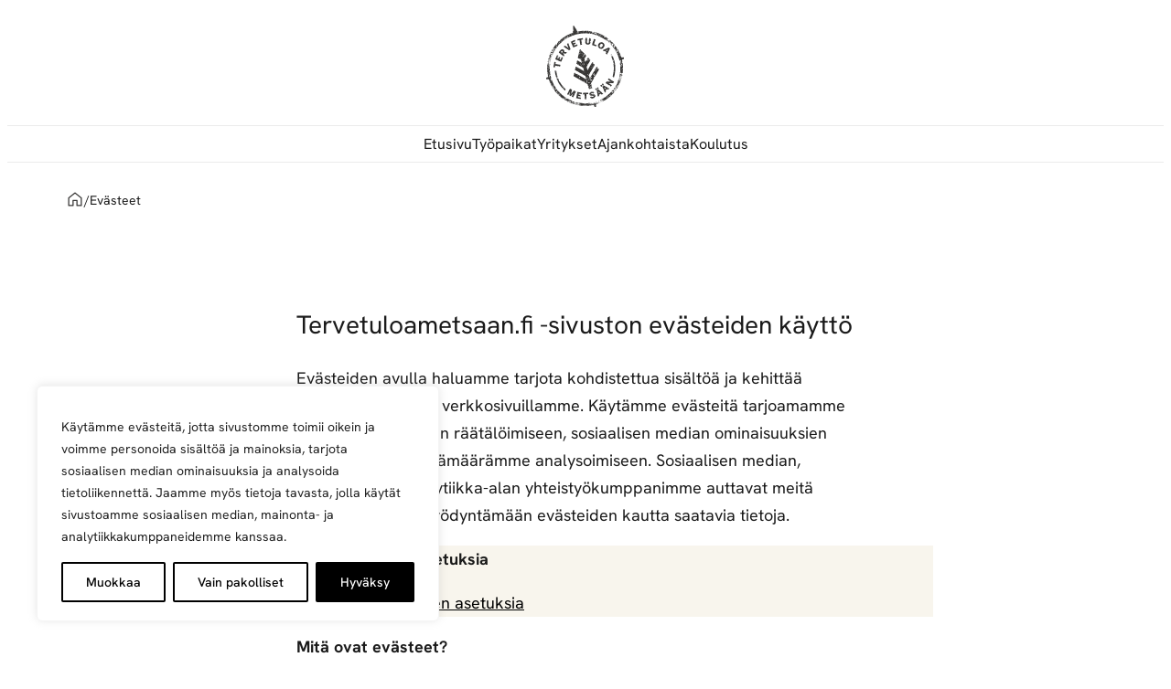

--- FILE ---
content_type: text/html; charset=UTF-8
request_url: https://www.tervetuloametsaan.fi/evasteseloste/
body_size: 131036
content:

<!doctype html>
<html lang="fi">

<head>
  <meta charset="UTF-8">
  <meta name="viewport" content="width=device-width, initial-scale=1">
  <link rel="profile" href="http://gmpg.org/xfn/11">

  <meta name='robots' content='index, follow, max-image-preview:large, max-snippet:-1, max-video-preview:-1' />

<!-- Google Tag Manager for WordPress by gtm4wp.com -->
<script data-cfasync="false" data-pagespeed-no-defer>
	var gtm4wp_datalayer_name = "dataLayer";
	var dataLayer = dataLayer || [];
</script>
<!-- End Google Tag Manager for WordPress by gtm4wp.com -->
	<!-- This site is optimized with the Yoast SEO plugin v26.8 - https://yoast.com/product/yoast-seo-wordpress/ -->
	<title>Evästeet - Tervetuloa Metsään!</title>
	<link rel="canonical" href="https://tervetuloametsaan.fi/evasteseloste/" />
	<meta property="og:locale" content="fi_FI" />
	<meta property="og:type" content="article" />
	<meta property="og:title" content="Evästeet - Tervetuloa Metsään!" />
	<meta property="og:description" content="Tervetuloametsaan.fi -sivuston evästeiden käyttö Evästeiden avulla haluamme tarjota kohdistettua sisältöä ja kehittää käyttäjäkokemusta verkkosivuillamme. Käytämme evästeitä tarjoamamme sisällön ja mainosten räätälöimiseen, sosiaalisen median ominaisuuksien tukemiseen ja kävijämäärämme analysoimiseen. Sosiaalisen median, mainosalan ja analytiikka-alan yhteistyökumppanimme auttavat meitä käsittelemään ja hyödyntämään evästeiden kautta saatavia tietoja. Hallinnoi evästeasetuksia Mitä ovat evästeet? Eväste (cookie) on pieni tekstitiedosto, joka tallentuu [&hellip;]" />
	<meta property="og:url" content="https://tervetuloametsaan.fi/evasteseloste/" />
	<meta property="og:site_name" content="Tervetuloa Metsään!" />
	<meta property="article:publisher" content="https://www.facebook.com/tervetuloametsaan" />
	<meta property="article:modified_time" content="2026-01-08T07:59:27+00:00" />
	<meta name="twitter:card" content="summary_large_image" />
	<script type="application/ld+json" class="yoast-schema-graph">{"@context":"https://schema.org","@graph":[{"@type":"WebPage","@id":"https://tervetuloametsaan.fi/evasteseloste/","url":"https://tervetuloametsaan.fi/evasteseloste/","name":"Evästeet - Tervetuloa Metsään!","isPartOf":{"@id":"https://www.tervetuloametsaan.fi/#website"},"datePublished":"2022-08-29T07:21:56+00:00","dateModified":"2026-01-08T07:59:27+00:00","breadcrumb":{"@id":"https://tervetuloametsaan.fi/evasteseloste/#breadcrumb"},"inLanguage":"fi","potentialAction":[{"@type":"ReadAction","target":["https://tervetuloametsaan.fi/evasteseloste/"]}]},{"@type":"BreadcrumbList","@id":"https://tervetuloametsaan.fi/evasteseloste/#breadcrumb","itemListElement":[{"@type":"ListItem","position":1,"name":"Etusivu","item":"https://tervetuloametsaan.fi/"},{"@type":"ListItem","position":2,"name":"Evästeet"}]},{"@type":"WebSite","@id":"https://www.tervetuloametsaan.fi/#website","url":"https://www.tervetuloametsaan.fi/","name":"Tervetuloa Metsään","description":"Tervetuloa Metsään yhdistää töitä tarjoavat Metsä Groupin sopimusyritykset ja metsäalan töitä etsivät huippuosaajat.","publisher":{"@id":"https://www.tervetuloametsaan.fi/#organization"},"potentialAction":[{"@type":"SearchAction","target":{"@type":"EntryPoint","urlTemplate":"https://www.tervetuloametsaan.fi/?s={search_term_string}"},"query-input":{"@type":"PropertyValueSpecification","valueRequired":true,"valueName":"search_term_string"}}],"inLanguage":"fi"},{"@type":"Organization","@id":"https://www.tervetuloametsaan.fi/#organization","name":"Tervetuloa Metsään","url":"https://www.tervetuloametsaan.fi/","logo":{"@type":"ImageObject","inLanguage":"fi","@id":"https://www.tervetuloametsaan.fi/#/schema/logo/image/","url":"/wp-content/uploads/2026/01/TervetuloaMetsaan_Tunnus_RGB_Musta.png","contentUrl":"/wp-content/uploads/2026/01/TervetuloaMetsaan_Tunnus_RGB_Musta.png","width":759,"height":800,"caption":"Tervetuloa Metsään"},"image":{"@id":"https://www.tervetuloametsaan.fi/#/schema/logo/image/"},"sameAs":["https://www.facebook.com/tervetuloametsaan","https://www.instagram.com/tervetuloametsaan/"]}]}</script>
	<!-- / Yoast SEO plugin. -->


<link rel="alternate" type="application/rss+xml" title="Tervetuloa Metsään! &raquo; syöte" href="https://www.tervetuloametsaan.fi/feed/" />
<link rel="alternate" type="application/rss+xml" title="Tervetuloa Metsään! &raquo; kommenttien syöte" href="https://www.tervetuloametsaan.fi/comments/feed/" />
<link rel="alternate" title="oEmbed (JSON)" type="application/json+oembed" href="https://www.tervetuloametsaan.fi/wp-json/oembed/1.0/embed?url=https%3A%2F%2Fwww.tervetuloametsaan.fi%2Fevasteseloste%2F" />
<link rel="alternate" title="oEmbed (XML)" type="text/xml+oembed" href="https://www.tervetuloametsaan.fi/wp-json/oembed/1.0/embed?url=https%3A%2F%2Fwww.tervetuloametsaan.fi%2Fevasteseloste%2F&#038;format=xml" />
		<style>
			.lazyload,
			.lazyloading {
				max-width: 100%;
			}
		</style>
		<style id='wp-img-auto-sizes-contain-inline-css'>
img:is([sizes=auto i],[sizes^="auto," i]){contain-intrinsic-size:3000px 1500px}
/*# sourceURL=wp-img-auto-sizes-contain-inline-css */
</style>
<style id='wp-emoji-styles-inline-css'>

	img.wp-smiley, img.emoji {
		display: inline !important;
		border: none !important;
		box-shadow: none !important;
		height: 1em !important;
		width: 1em !important;
		margin: 0 0.07em !important;
		vertical-align: -0.1em !important;
		background: none !important;
		padding: 0 !important;
	}
/*# sourceURL=wp-emoji-styles-inline-css */
</style>
<link rel='stylesheet' id='wp-block-library-css' href='https://www.tervetuloametsaan.fi/wp-includes/css/dist/block-library/style.min.css?ver=6.9' media='all' />
<style id='wp-block-library-theme-inline-css'>
.wp-block-audio :where(figcaption){color:#555;font-size:13px;text-align:center}.is-dark-theme .wp-block-audio :where(figcaption){color:#ffffffa6}.wp-block-audio{margin:0 0 1em}.wp-block-code{border:1px solid #ccc;border-radius:4px;font-family:Menlo,Consolas,monaco,monospace;padding:.8em 1em}.wp-block-embed :where(figcaption){color:#555;font-size:13px;text-align:center}.is-dark-theme .wp-block-embed :where(figcaption){color:#ffffffa6}.wp-block-embed{margin:0 0 1em}.blocks-gallery-caption{color:#555;font-size:13px;text-align:center}.is-dark-theme .blocks-gallery-caption{color:#ffffffa6}:root :where(.wp-block-image figcaption){color:#555;font-size:13px;text-align:center}.is-dark-theme :root :where(.wp-block-image figcaption){color:#ffffffa6}.wp-block-image{margin:0 0 1em}.wp-block-pullquote{border-bottom:4px solid;border-top:4px solid;color:currentColor;margin-bottom:1.75em}.wp-block-pullquote :where(cite),.wp-block-pullquote :where(footer),.wp-block-pullquote__citation{color:currentColor;font-size:.8125em;font-style:normal;text-transform:uppercase}.wp-block-quote{border-left:.25em solid;margin:0 0 1.75em;padding-left:1em}.wp-block-quote cite,.wp-block-quote footer{color:currentColor;font-size:.8125em;font-style:normal;position:relative}.wp-block-quote:where(.has-text-align-right){border-left:none;border-right:.25em solid;padding-left:0;padding-right:1em}.wp-block-quote:where(.has-text-align-center){border:none;padding-left:0}.wp-block-quote.is-large,.wp-block-quote.is-style-large,.wp-block-quote:where(.is-style-plain){border:none}.wp-block-search .wp-block-search__label{font-weight:700}.wp-block-search__button{border:1px solid #ccc;padding:.375em .625em}:where(.wp-block-group.has-background){padding:1.25em 2.375em}.wp-block-separator.has-css-opacity{opacity:.4}.wp-block-separator{border:none;border-bottom:2px solid;margin-left:auto;margin-right:auto}.wp-block-separator.has-alpha-channel-opacity{opacity:1}.wp-block-separator:not(.is-style-wide):not(.is-style-dots){width:100px}.wp-block-separator.has-background:not(.is-style-dots){border-bottom:none;height:1px}.wp-block-separator.has-background:not(.is-style-wide):not(.is-style-dots){height:2px}.wp-block-table{margin:0 0 1em}.wp-block-table td,.wp-block-table th{word-break:normal}.wp-block-table :where(figcaption){color:#555;font-size:13px;text-align:center}.is-dark-theme .wp-block-table :where(figcaption){color:#ffffffa6}.wp-block-video :where(figcaption){color:#555;font-size:13px;text-align:center}.is-dark-theme .wp-block-video :where(figcaption){color:#ffffffa6}.wp-block-video{margin:0 0 1em}:root :where(.wp-block-template-part.has-background){margin-bottom:0;margin-top:0;padding:1.25em 2.375em}
/*# sourceURL=/wp-includes/css/dist/block-library/theme.min.css */
</style>
<style id='boldblocks-youtube-block-style-inline-css'>
.wp-block-boldblocks-youtube-block .visually-hidden{height:1px;overflow:hidden;position:absolute;white-space:nowrap;width:1px;clip:rect(0 0 0 0);clip-path:inset(50%)}.wp-block-boldblocks-youtube-block .yb-player{background-color:#000;background-position:50%;background-size:cover;contain:content;cursor:pointer;display:block;position:relative}.wp-block-boldblocks-youtube-block .yb-player:after{content:"";display:block;padding-bottom:var(--byeb--aspect-ratio,56.25%)}.wp-block-boldblocks-youtube-block .yb-player>iframe{border:0;height:100%;left:0;position:absolute;top:0;width:100%;z-index:1}.wp-block-boldblocks-youtube-block .yb-player.is-activated{cursor:unset}.wp-block-boldblocks-youtube-block .yb-player.is-activated>.yb-btn-play{display:none;opacity:0;pointer-events:none}.wp-block-boldblocks-youtube-block .yb-btn-play{all:unset;background-color:transparent;background-image:url("data:image/svg+xml;utf8,<svg xmlns=\"http://www.w3.org/2000/svg\" viewBox=\"0 0 68 48\"><path d=\"M66.52 7.74c-.78-2.93-2.49-5.41-5.42-6.19C55.79.13 34 0 34 0S12.21.13 6.9 1.55c-2.93.78-4.63 3.26-5.42 6.19C.06 13.05 0 24 0 24s.06 10.95 1.48 16.26c.78 2.93 2.49 5.41 5.42 6.19C12.21 47.87 34 48 34 48s21.79-.13 27.1-1.55c2.93-.78 4.64-3.26 5.42-6.19C67.94 34.95 68 24 68 24s-.06-10.95-1.48-16.26z\" fill=\"red\"/><path d=\"M45 24 27 14v20\" fill=\"white\"/></svg>");border:none;cursor:pointer;display:block;filter:grayscale(100%);height:48px;left:50%;margin:0;position:absolute;top:50%;transform:translate3d(-50%,-50%,0);transition:filter .1s cubic-bezier(0,0,.2,1);width:68px;z-index:1}.wp-block-boldblocks-youtube-block .yb-btn-play:focus,.wp-block-boldblocks-youtube-block .yb-player:hover>.yb-btn-play{filter:none}.wp-block-boldblocks-youtube-block figcaption{margin-bottom:1em;margin-top:.5em}

/*# sourceURL=/wp-content/plugins/better-youtube-embed-block/build/style-index.css */
</style>
<style id='tervetuloametsaan-job-list-style-inline-css'>
.block-job-list .job-count{margin-bottom:4rem}.block-job-list .job-item{margin:5rem 0}.block-job-list .job-item__header{margin-bottom:3rem}.block-job-list .job-item__header .title a{color:var(--color-black);text-decoration:none}.block-job-list .job-item__header .title a:focus,.block-job-list .job-item__header .title a:hover{color:var(--color-blue)}.block-job-list .job-item__header .date{font-size:1.4rem;margin:0}.block-job-list .job-item__info{align-items:flex-start;display:flex;flex-direction:row-reverse;justify-content:space-between;margin-bottom:1rem;width:100%}.block-job-list .job-item__info-logo img{border:1px solid #e0e0e0;border-radius:50%;height:auto;max-width:8rem}.block-job-list .job-item__info-details .info-title{font-weight:700;margin-bottom:1.5rem}.block-job-list .job-item__info-details .info-text{margin-bottom:.4rem;margin-top:0}.block-job-list .job-item__read-more{display:block;margin:3rem 0}.block-job-list hr{border:0;border-top:1px solid #e0e0e0;margin:2rem 0}.no-jobs-found{background-color:#ebebeb;padding:4rem 0;text-align:center}.no-jobs-found h3{margin-bottom:0}

/*# sourceURL=/wp-content/themes/tervetuloametsaan/blocks/build/job-list/style-index.css */
</style>
<style id='tervetuloametsaan-post-carousel-style-inline-css'>
.splide__container{box-sizing:border-box;position:relative}.splide__list{backface-visibility:hidden;display:flex;height:100%;margin:0!important;padding:0!important}.splide.is-initialized:not(.is-active) .splide__list{display:block}.splide__pagination{align-items:center;display:flex;flex-wrap:wrap;justify-content:center;margin:0;pointer-events:none}.splide__pagination li{display:inline-block;line-height:1;list-style-type:none;margin:0;pointer-events:auto}.splide:not(.is-overflow) .splide__pagination{display:none}.splide__progress__bar{width:0}.splide{position:relative;visibility:hidden}.splide.is-initialized,.splide.is-rendered{visibility:visible}.splide__slide{backface-visibility:hidden;box-sizing:border-box;flex-shrink:0;list-style-type:none!important;margin:0;position:relative}.splide__slide img{vertical-align:bottom}.splide__spinner{animation:splide-loading 1s linear infinite;border:2px solid #999;border-left-color:#0000;border-radius:50%;bottom:0;contain:strict;display:inline-block;height:20px;left:0;margin:auto;position:absolute;right:0;top:0;width:20px}.splide__sr{clip:rect(0 0 0 0);border:0;height:1px;margin:-1px;overflow:hidden;padding:0;position:absolute;width:1px}.splide__toggle.is-active .splide__toggle__play,.splide__toggle__pause{display:none}.splide__toggle.is-active .splide__toggle__pause{display:inline}.splide__track{overflow:hidden;position:relative;z-index:0}@keyframes splide-loading{0%{transform:rotate(0)}to{transform:rotate(1turn)}}.splide__track--draggable{-webkit-touch-callout:none;-webkit-user-select:none;user-select:none}.splide__track--fade>.splide__list>.splide__slide{margin:0!important;opacity:0;z-index:0}.splide__track--fade>.splide__list>.splide__slide.is-active{opacity:1;z-index:1}.splide--rtl{direction:rtl}.splide__track--ttb>.splide__list{display:block}.splide__arrow{align-items:center;background:#ccc;border:0;border-radius:50%;cursor:pointer;display:flex;height:2em;justify-content:center;opacity:.7;padding:0;position:absolute;top:50%;transform:translateY(-50%);width:2em;z-index:1}.splide__arrow svg{fill:#000;height:1.2em;width:1.2em}.splide__arrow:hover:not(:disabled){opacity:.9}.splide__arrow:focus-visible{outline:3px solid #0bf;outline-offset:3px}.splide__arrow--prev{left:1em}.splide__arrow--prev svg{transform:scaleX(-1)}.splide__arrow--next{right:1em}.splide.is-focus-in .splide__arrow:focus{outline:3px solid #0bf;outline-offset:3px}.splide__pagination{bottom:.5em;left:0;padding:0 1em;position:absolute;right:0;z-index:1}.splide__pagination__page{background:#ccc;border:0;border-radius:50%;display:inline-block;height:8px;margin:3px;opacity:.7;padding:0;position:relative;transition:transform .2s linear;width:8px}.splide__pagination__page.is-active{background:#fff;transform:scale(1.4);z-index:1}.splide__pagination__page:hover{cursor:pointer;opacity:.9}.splide.is-focus-in .splide__pagination__page:focus,.splide__pagination__page:focus-visible{outline:3px solid #0bf;outline-offset:3px}.splide__progress__bar{background:#ccc;height:3px}.splide__slide{-webkit-tap-highlight-color:rgba(0,0,0,0)}.splide__slide:focus{outline:0}@supports(outline-offset:-3px){.splide__slide:focus-visible{outline:3px solid #0bf;outline-offset:-3px}}@media screen and (-ms-high-contrast:none){.splide__slide:focus-visible{border:3px solid #0bf}}@supports(outline-offset:-3px){.splide.is-focus-in .splide__slide:focus{outline:3px solid #0bf;outline-offset:-3px}}@media screen and (-ms-high-contrast:none){.splide.is-focus-in .splide__slide:focus{border:3px solid #0bf}.splide.is-focus-in .splide__track>.splide__list>.splide__slide:focus{border-color:#0bf}}.splide__toggle{cursor:pointer}.splide.is-focus-in .splide__toggle:focus,.splide__toggle:focus-visible{outline:3px solid #0bf;outline-offset:3px}.splide__track--nav>.splide__list>.splide__slide{border:3px solid #0000;cursor:pointer}.splide__track--nav>.splide__list>.splide__slide.is-active{border:3px solid #000}.splide__arrows--rtl .splide__arrow--prev{left:auto;right:1em}.splide__arrows--rtl .splide__arrow--prev svg{transform:scaleX(1)}.splide__arrows--rtl .splide__arrow--next{left:1em;right:auto}.splide__arrows--rtl .splide__arrow--next svg{transform:scaleX(-1)}.splide__arrows--ttb .splide__arrow{left:50%;transform:translate(-50%)}.splide__arrows--ttb .splide__arrow--prev{top:1em}.splide__arrows--ttb .splide__arrow--prev svg{transform:rotate(-90deg)}.splide__arrows--ttb .splide__arrow--next{bottom:1em;top:auto}.splide__arrows--ttb .splide__arrow--next svg{transform:rotate(90deg)}.splide__pagination--ttb{bottom:0;display:flex;flex-direction:column;left:auto;padding:1em 0;right:.5em;top:0}.post-carousel-wrapper{margin:4rem 0;position:relative;width:100%}.post-carousel__slide{height:auto}.post-carousel__item{background:var(--color-white);display:flex;flex-direction:column;height:100%;overflow:hidden;transition:transform .3s ease,box-shadow .3s ease}.post-carousel__item:hover{transform:translateY(-3px)}.post-carousel__image{overflow:hidden;position:relative;width:100%}.post-carousel__image a{display:block;line-height:0}.post-carousel__image img{aspect-ratio:1/1;height:auto;object-fit:cover;transition:transform .3s ease;width:100%}.post-carousel__image:hover img{transform:scale(1.05)}.post-carousel__content{display:flex;flex-direction:column;flex-grow:1;padding:2rem}.post-carousel__date{color:var(--color-text-secondary);display:block;font-size:1.4rem;letter-spacing:.05em;margin-bottom:.5rem;text-transform:uppercase}.post-carousel__title{font-size:2rem;font-weight:600;line-height:1.3;margin:0 0 1rem}.post-carousel__title a{color:var(--color-heading);text-decoration:none;transition:color .3s ease}.post-carousel__title a:hover{color:var(--color-blue)}.post-carousel__excerpt{color:var(--color-paragraph);flex-grow:1;font-size:1.6rem;line-height:1.6;margin-bottom:1.5rem}.post-carousel__excerpt p{margin:0}.post-carousel__link{align-items:center;align-self:flex-start;background-color:var(--color-blue);border-radius:4px;color:var(--color-white);display:inline-flex;font-size:1.4rem;font-weight:600;margin-top:auto;padding:1rem 2rem;text-decoration:none;transition:background-color .3s ease}.post-carousel__link:hover{background-color:var(--color-dark)}.splide__arrows{display:flex;gap:2rem;justify-content:end;margin-bottom:2rem;position:relative}.splide__arrow{background:var(--color-white);border:none;border-radius:5rem;height:4.8rem;opacity:1;position:relative;top:0;transform:none;width:4.8rem}.splide__arrow svg{fill:var(--color-dark);height:2.4rem;width:2.4rem}.splide__arrow:hover:not(:disabled){border:1px solid var(--color-dark);border-radius:5rem}.splide__arrow:hover:not(:disabled) svg{fill:var(--color-white)}.splide__arrow:disabled{cursor:not-allowed;opacity:.3}.splide__arrow--prev{left:0}.splide__arrow--next{right:0}.splide__pagination{bottom:-3rem}.splide__pagination__page{background:var(--color-light-grey);height:1rem;opacity:1;transition:all .3s ease;width:1rem}.splide__pagination__page.is-active{background:var(--color-dark);transform:scale(1.3)}.splide__pagination__page:hover{background:var(--color-dark)}.post-carousel-editor__preview,.post-carousel-editor__preview .components-placeholder{min-height:300px}@media(max-width:1024px){.splide__arrow--prev{left:1rem}.splide__arrow--next{right:1rem}}@media(max-width:768px){.post-carousel__content{padding:1.5rem}.post-carousel__title{font-size:1.8rem}.post-carousel__excerpt{font-size:1.4rem}.splide__arrow{height:3.2rem;width:3.2rem}.splide__arrow svg{height:1.6rem;width:1.6rem}}

/*# sourceURL=/wp-content/themes/tervetuloametsaan/blocks/build/post-carousel/style-index.css */
</style>
<link rel='stylesheet' id='query-filter-view-css' href='/wp-content/plugins/query-filter-main/build/taxonomy/index.css?ver=f1456d24ac8e3da497aa' media='all' />
<link rel='stylesheet' id='twentig-blocks-css' href='/wp-content/plugins/twentig/dist/style-index.css?ver=d5575cd466f335729583' media='all' />
<style id='twentig-blocks-inline-css'>
@media (width < 768px) { .tw-sm-hidden { display: none !important; }}@media (768px <= width < 1024px) { .tw-md-hidden { display: none !important; }}@media (width >= 1024px) { .tw-lg-hidden { display: none !important; }}
.tw-mt-0{margin-top:0px!important;}.tw-mb-0{margin-bottom:0px!important;}.tw-mt-1{margin-top:5px!important;}.tw-mb-1{margin-bottom:5px!important;}.tw-mt-2{margin-top:10px!important;}.tw-mb-2{margin-bottom:10px!important;}.tw-mt-3{margin-top:15px!important;}.tw-mb-3{margin-bottom:15px!important;}.tw-mt-4{margin-top:20px!important;}.tw-mb-4{margin-bottom:20px!important;}.tw-mt-5{margin-top:30px!important;}.tw-mb-5{margin-bottom:30px!important;}.tw-mt-6{margin-top:40px!important;}.tw-mb-6{margin-bottom:40px!important;}.tw-mt-7{margin-top:50px!important;}.tw-mb-7{margin-bottom:50px!important;}.tw-mt-8{margin-top:60px!important;}.tw-mb-8{margin-bottom:60px!important;}.tw-mt-9{margin-top:80px!important;}.tw-mb-9{margin-bottom:80px!important;}.tw-mt-10{margin-top:100px!important;}.tw-mb-10{margin-bottom:100px!important;}.tw-mt-auto{margin-top:auto!important;}.tw-mb-auto{margin-bottom:auto!important;}
/*# sourceURL=twentig-blocks-inline-css */
</style>
<style id='global-styles-inline-css'>
:root{--wp--preset--aspect-ratio--square: 1;--wp--preset--aspect-ratio--4-3: 4/3;--wp--preset--aspect-ratio--3-4: 3/4;--wp--preset--aspect-ratio--3-2: 3/2;--wp--preset--aspect-ratio--2-3: 2/3;--wp--preset--aspect-ratio--16-9: 16/9;--wp--preset--aspect-ratio--9-16: 9/16;--wp--preset--aspect-ratio--2-1: 2/1;--wp--preset--aspect-ratio--21-9: 21/9;--wp--preset--color--black: #000000;--wp--preset--color--cyan-bluish-gray: #abb8c3;--wp--preset--color--white: #ffffff;--wp--preset--color--pale-pink: #f78da7;--wp--preset--color--vivid-red: #cf2e2e;--wp--preset--color--luminous-vivid-orange: #ff6900;--wp--preset--color--luminous-vivid-amber: #fcb900;--wp--preset--color--light-green-cyan: #7bdcb5;--wp--preset--color--vivid-green-cyan: #00d084;--wp--preset--color--pale-cyan-blue: #8ed1fc;--wp--preset--color--vivid-cyan-blue: #0693e3;--wp--preset--color--vivid-purple: #9b51e0;--wp--preset--color--light-grey: #ebebeb;--wp--preset--color--ilta: #F0F3F6;--wp--preset--color--beige: #F8F5ED;--wp--preset--color--text-secondary: #9A9A99;--wp--preset--color--dark: #363534;--wp--preset--color--blue: #4E6D86;--wp--preset--color--mg-green: #62A700;--wp--preset--gradient--vivid-cyan-blue-to-vivid-purple: linear-gradient(135deg,rgb(6,147,227) 0%,rgb(155,81,224) 100%);--wp--preset--gradient--light-green-cyan-to-vivid-green-cyan: linear-gradient(135deg,rgb(122,220,180) 0%,rgb(0,208,130) 100%);--wp--preset--gradient--luminous-vivid-amber-to-luminous-vivid-orange: linear-gradient(135deg,rgb(252,185,0) 0%,rgb(255,105,0) 100%);--wp--preset--gradient--luminous-vivid-orange-to-vivid-red: linear-gradient(135deg,rgb(255,105,0) 0%,rgb(207,46,46) 100%);--wp--preset--gradient--very-light-gray-to-cyan-bluish-gray: linear-gradient(135deg,rgb(238,238,238) 0%,rgb(169,184,195) 100%);--wp--preset--gradient--cool-to-warm-spectrum: linear-gradient(135deg,rgb(74,234,220) 0%,rgb(151,120,209) 20%,rgb(207,42,186) 40%,rgb(238,44,130) 60%,rgb(251,105,98) 80%,rgb(254,248,76) 100%);--wp--preset--gradient--blush-light-purple: linear-gradient(135deg,rgb(255,206,236) 0%,rgb(152,150,240) 100%);--wp--preset--gradient--blush-bordeaux: linear-gradient(135deg,rgb(254,205,165) 0%,rgb(254,45,45) 50%,rgb(107,0,62) 100%);--wp--preset--gradient--luminous-dusk: linear-gradient(135deg,rgb(255,203,112) 0%,rgb(199,81,192) 50%,rgb(65,88,208) 100%);--wp--preset--gradient--pale-ocean: linear-gradient(135deg,rgb(255,245,203) 0%,rgb(182,227,212) 50%,rgb(51,167,181) 100%);--wp--preset--gradient--electric-grass: linear-gradient(135deg,rgb(202,248,128) 0%,rgb(113,206,126) 100%);--wp--preset--gradient--midnight: linear-gradient(135deg,rgb(2,3,129) 0%,rgb(40,116,252) 100%);--wp--preset--gradient--green-bottom-fade: linear-gradient(0deg,rgb(75,216,35) 0%,rgba(74,217,35,0) 49%);--wp--preset--font-size--small: 14px;--wp--preset--font-size--medium: clamp(1.8rem, 1.8rem + ((1vw - 0.2rem) * 0.627), 2.2rem);--wp--preset--font-size--large: clamp(2.6rem, 2.6rem + ((1vw - 0.2rem) * 0.941), 3.2rem);--wp--preset--font-size--x-large: clamp(3.6rem, 3.6rem + ((1vw - 0.2rem) * 0.941), 4.2rem);--wp--preset--font-size--x-small: 12px;--wp--preset--font-size--xx-large: clamp(4.6rem, 4.6rem + ((1vw - 0.2rem) * 0.941), 5.2rem);--wp--preset--spacing--20: 10px;--wp--preset--spacing--30: 20px;--wp--preset--spacing--40: 30px;--wp--preset--spacing--50: 40px;--wp--preset--spacing--60: clamp(4rem, 1.6rem + 6.4vw, 8rem);--wp--preset--spacing--70: clamp(6rem, 4.2394rem + 4.6948vw, 11rem);--wp--preset--spacing--80: clamp(7rem, 4.5352rem + 6.5728vw, 14rem);--wp--preset--shadow--natural: 6px 6px 9px rgba(0, 0, 0, 0.2);--wp--preset--shadow--deep: 12px 12px 50px rgba(0, 0, 0, 0.4);--wp--preset--shadow--sharp: 6px 6px 0px rgba(0, 0, 0, 0.2);--wp--preset--shadow--outlined: 6px 6px 0px -3px rgb(255, 255, 255), 6px 6px rgb(0, 0, 0);--wp--preset--shadow--crisp: 6px 6px 0px rgb(0, 0, 0);}.wp-block-heading{--wp--preset--font-size--small: clamp(22px, 1.375rem + ((1vw - 3.2px) * 0.588), 28px);--wp--preset--font-size--normal: clamp(28px, 1.75rem + ((1vw - 3.2px) * 0.784), 36px);--wp--preset--font-size--large: clamp(36px, 2.25rem + ((1vw - 3.2px) * 1.961), 56px);--wp--preset--font-size--extra-large: clamp(52px, 3.25rem + ((1vw - 3.2px) * 2.745), 80px);}p{--wp--preset--font-size--small: clamp(14px, 0.875rem + ((1vw - 3.2px) * 0.196), 16px);--wp--preset--font-size--medium: clamp(1.8rem, 1.8rem + ((1vw - 0.2rem) * 0.314), 2rem);--wp--preset--font-size--large: clamp(2rem, 2rem + ((1vw - 0.2rem) * 0.627), 2.4rem);}:root { --wp--style--global--content-size: 760px;--wp--style--global--wide-size: 1340px; }:where(body) { margin: 0; }.wp-site-blocks { padding-top: var(--wp--style--root--padding-top); padding-bottom: var(--wp--style--root--padding-bottom); }.has-global-padding { padding-right: var(--wp--style--root--padding-right); padding-left: var(--wp--style--root--padding-left); }.has-global-padding > .alignfull { margin-right: calc(var(--wp--style--root--padding-right) * -1); margin-left: calc(var(--wp--style--root--padding-left) * -1); }.has-global-padding :where(:not(.alignfull.is-layout-flow) > .has-global-padding:not(.wp-block-block, .alignfull)) { padding-right: 0; padding-left: 0; }.has-global-padding :where(:not(.alignfull.is-layout-flow) > .has-global-padding:not(.wp-block-block, .alignfull)) > .alignfull { margin-left: 0; margin-right: 0; }.wp-site-blocks > .alignleft { float: left; margin-right: 2em; }.wp-site-blocks > .alignright { float: right; margin-left: 2em; }.wp-site-blocks > .aligncenter { justify-content: center; margin-left: auto; margin-right: auto; }:where(.wp-site-blocks) > * { margin-block-start: 24px; margin-block-end: 0; }:where(.wp-site-blocks) > :first-child { margin-block-start: 0; }:where(.wp-site-blocks) > :last-child { margin-block-end: 0; }:root { --wp--style--block-gap: 24px; }:root :where(.is-layout-flow) > :first-child{margin-block-start: 0;}:root :where(.is-layout-flow) > :last-child{margin-block-end: 0;}:root :where(.is-layout-flow) > *{margin-block-start: 24px;margin-block-end: 0;}:root :where(.is-layout-constrained) > :first-child{margin-block-start: 0;}:root :where(.is-layout-constrained) > :last-child{margin-block-end: 0;}:root :where(.is-layout-constrained) > *{margin-block-start: 24px;margin-block-end: 0;}:root :where(.is-layout-flex){gap: 24px;}:root :where(.is-layout-grid){gap: 24px;}.is-layout-flow > .alignleft{float: left;margin-inline-start: 0;margin-inline-end: 2em;}.is-layout-flow > .alignright{float: right;margin-inline-start: 2em;margin-inline-end: 0;}.is-layout-flow > .aligncenter{margin-left: auto !important;margin-right: auto !important;}.is-layout-constrained > .alignleft{float: left;margin-inline-start: 0;margin-inline-end: 2em;}.is-layout-constrained > .alignright{float: right;margin-inline-start: 2em;margin-inline-end: 0;}.is-layout-constrained > .aligncenter{margin-left: auto !important;margin-right: auto !important;}.is-layout-constrained > :where(:not(.alignleft):not(.alignright):not(.alignfull)){max-width: var(--wp--style--global--content-size);margin-left: auto !important;margin-right: auto !important;}.is-layout-constrained > .alignwide{max-width: var(--wp--style--global--wide-size);}body .is-layout-flex{display: flex;}.is-layout-flex{flex-wrap: wrap;align-items: center;}.is-layout-flex > :is(*, div){margin: 0;}body .is-layout-grid{display: grid;}.is-layout-grid > :is(*, div){margin: 0;}body{--wp--style--root--padding-top: 1rem;--wp--style--root--padding-right: 1rem;--wp--style--root--padding-bottom: 1rem;--wp--style--root--padding-left: 1rem;}a:where(:not(.wp-element-button)){text-decoration: underline;}:root :where(.wp-element-button, .wp-block-button__link){background-color: #32373c;border-width: 0;color: #fff;font-family: inherit;font-size: inherit;font-style: inherit;font-weight: inherit;letter-spacing: inherit;line-height: inherit;padding-top: calc(0.667em + 2px);padding-right: calc(1.333em + 2px);padding-bottom: calc(0.667em + 2px);padding-left: calc(1.333em + 2px);text-decoration: none;text-transform: inherit;}.has-black-color{color: var(--wp--preset--color--black) !important;}.has-cyan-bluish-gray-color{color: var(--wp--preset--color--cyan-bluish-gray) !important;}.has-white-color{color: var(--wp--preset--color--white) !important;}.has-pale-pink-color{color: var(--wp--preset--color--pale-pink) !important;}.has-vivid-red-color{color: var(--wp--preset--color--vivid-red) !important;}.has-luminous-vivid-orange-color{color: var(--wp--preset--color--luminous-vivid-orange) !important;}.has-luminous-vivid-amber-color{color: var(--wp--preset--color--luminous-vivid-amber) !important;}.has-light-green-cyan-color{color: var(--wp--preset--color--light-green-cyan) !important;}.has-vivid-green-cyan-color{color: var(--wp--preset--color--vivid-green-cyan) !important;}.has-pale-cyan-blue-color{color: var(--wp--preset--color--pale-cyan-blue) !important;}.has-vivid-cyan-blue-color{color: var(--wp--preset--color--vivid-cyan-blue) !important;}.has-vivid-purple-color{color: var(--wp--preset--color--vivid-purple) !important;}.has-light-grey-color{color: var(--wp--preset--color--light-grey) !important;}.has-ilta-color{color: var(--wp--preset--color--ilta) !important;}.has-beige-color{color: var(--wp--preset--color--beige) !important;}.has-text-secondary-color{color: var(--wp--preset--color--text-secondary) !important;}.has-dark-color{color: var(--wp--preset--color--dark) !important;}.has-blue-color{color: var(--wp--preset--color--blue) !important;}.has-mg-green-color{color: var(--wp--preset--color--mg-green) !important;}.has-black-background-color{background-color: var(--wp--preset--color--black) !important;}.has-cyan-bluish-gray-background-color{background-color: var(--wp--preset--color--cyan-bluish-gray) !important;}.has-white-background-color{background-color: var(--wp--preset--color--white) !important;}.has-pale-pink-background-color{background-color: var(--wp--preset--color--pale-pink) !important;}.has-vivid-red-background-color{background-color: var(--wp--preset--color--vivid-red) !important;}.has-luminous-vivid-orange-background-color{background-color: var(--wp--preset--color--luminous-vivid-orange) !important;}.has-luminous-vivid-amber-background-color{background-color: var(--wp--preset--color--luminous-vivid-amber) !important;}.has-light-green-cyan-background-color{background-color: var(--wp--preset--color--light-green-cyan) !important;}.has-vivid-green-cyan-background-color{background-color: var(--wp--preset--color--vivid-green-cyan) !important;}.has-pale-cyan-blue-background-color{background-color: var(--wp--preset--color--pale-cyan-blue) !important;}.has-vivid-cyan-blue-background-color{background-color: var(--wp--preset--color--vivid-cyan-blue) !important;}.has-vivid-purple-background-color{background-color: var(--wp--preset--color--vivid-purple) !important;}.has-light-grey-background-color{background-color: var(--wp--preset--color--light-grey) !important;}.has-ilta-background-color{background-color: var(--wp--preset--color--ilta) !important;}.has-beige-background-color{background-color: var(--wp--preset--color--beige) !important;}.has-text-secondary-background-color{background-color: var(--wp--preset--color--text-secondary) !important;}.has-dark-background-color{background-color: var(--wp--preset--color--dark) !important;}.has-blue-background-color{background-color: var(--wp--preset--color--blue) !important;}.has-mg-green-background-color{background-color: var(--wp--preset--color--mg-green) !important;}.has-black-border-color{border-color: var(--wp--preset--color--black) !important;}.has-cyan-bluish-gray-border-color{border-color: var(--wp--preset--color--cyan-bluish-gray) !important;}.has-white-border-color{border-color: var(--wp--preset--color--white) !important;}.has-pale-pink-border-color{border-color: var(--wp--preset--color--pale-pink) !important;}.has-vivid-red-border-color{border-color: var(--wp--preset--color--vivid-red) !important;}.has-luminous-vivid-orange-border-color{border-color: var(--wp--preset--color--luminous-vivid-orange) !important;}.has-luminous-vivid-amber-border-color{border-color: var(--wp--preset--color--luminous-vivid-amber) !important;}.has-light-green-cyan-border-color{border-color: var(--wp--preset--color--light-green-cyan) !important;}.has-vivid-green-cyan-border-color{border-color: var(--wp--preset--color--vivid-green-cyan) !important;}.has-pale-cyan-blue-border-color{border-color: var(--wp--preset--color--pale-cyan-blue) !important;}.has-vivid-cyan-blue-border-color{border-color: var(--wp--preset--color--vivid-cyan-blue) !important;}.has-vivid-purple-border-color{border-color: var(--wp--preset--color--vivid-purple) !important;}.has-light-grey-border-color{border-color: var(--wp--preset--color--light-grey) !important;}.has-ilta-border-color{border-color: var(--wp--preset--color--ilta) !important;}.has-beige-border-color{border-color: var(--wp--preset--color--beige) !important;}.has-text-secondary-border-color{border-color: var(--wp--preset--color--text-secondary) !important;}.has-dark-border-color{border-color: var(--wp--preset--color--dark) !important;}.has-blue-border-color{border-color: var(--wp--preset--color--blue) !important;}.has-mg-green-border-color{border-color: var(--wp--preset--color--mg-green) !important;}.has-vivid-cyan-blue-to-vivid-purple-gradient-background{background: var(--wp--preset--gradient--vivid-cyan-blue-to-vivid-purple) !important;}.has-light-green-cyan-to-vivid-green-cyan-gradient-background{background: var(--wp--preset--gradient--light-green-cyan-to-vivid-green-cyan) !important;}.has-luminous-vivid-amber-to-luminous-vivid-orange-gradient-background{background: var(--wp--preset--gradient--luminous-vivid-amber-to-luminous-vivid-orange) !important;}.has-luminous-vivid-orange-to-vivid-red-gradient-background{background: var(--wp--preset--gradient--luminous-vivid-orange-to-vivid-red) !important;}.has-very-light-gray-to-cyan-bluish-gray-gradient-background{background: var(--wp--preset--gradient--very-light-gray-to-cyan-bluish-gray) !important;}.has-cool-to-warm-spectrum-gradient-background{background: var(--wp--preset--gradient--cool-to-warm-spectrum) !important;}.has-blush-light-purple-gradient-background{background: var(--wp--preset--gradient--blush-light-purple) !important;}.has-blush-bordeaux-gradient-background{background: var(--wp--preset--gradient--blush-bordeaux) !important;}.has-luminous-dusk-gradient-background{background: var(--wp--preset--gradient--luminous-dusk) !important;}.has-pale-ocean-gradient-background{background: var(--wp--preset--gradient--pale-ocean) !important;}.has-electric-grass-gradient-background{background: var(--wp--preset--gradient--electric-grass) !important;}.has-midnight-gradient-background{background: var(--wp--preset--gradient--midnight) !important;}.has-green-bottom-fade-gradient-background{background: var(--wp--preset--gradient--green-bottom-fade) !important;}.has-small-font-size{font-size: var(--wp--preset--font-size--small) !important;}.has-medium-font-size{font-size: var(--wp--preset--font-size--medium) !important;}.has-large-font-size{font-size: var(--wp--preset--font-size--large) !important;}.has-x-large-font-size{font-size: var(--wp--preset--font-size--x-large) !important;}.has-x-small-font-size{font-size: var(--wp--preset--font-size--x-small) !important;}.has-xx-large-font-size{font-size: var(--wp--preset--font-size--xx-large) !important;}.wp-block-heading.has-small-font-size{font-size: var(--wp--preset--font-size--small) !important;}.wp-block-heading.has-normal-font-size{font-size: var(--wp--preset--font-size--normal) !important;}.wp-block-heading.has-large-font-size{font-size: var(--wp--preset--font-size--large) !important;}.wp-block-heading.has-extra-large-font-size{font-size: var(--wp--preset--font-size--extra-large) !important;}p.has-small-font-size{font-size: var(--wp--preset--font-size--small) !important;}p.has-medium-font-size{font-size: var(--wp--preset--font-size--medium) !important;}p.has-large-font-size{font-size: var(--wp--preset--font-size--large) !important;}
:root :where(.wp-block-button .wp-block-button__link){background-color: var(--color-manty);border-radius: var(--border-radius-button);color: var(--color-light);font-size: var(--font-size-button);line-height: 15.6364px;padding-top: var(--padding-button-vertical);padding-right: var(--padding-button-horizontal);padding-bottom: var(--padding-button-vertical);padding-left: var(--padding-button-horizontal);}
:root :where(.wp-block-columns-is-layout-flow) > :first-child{margin-block-start: 0;}:root :where(.wp-block-columns-is-layout-flow) > :last-child{margin-block-end: 0;}:root :where(.wp-block-columns-is-layout-flow) > *{margin-block-start: clamp(2rem, 2vw, 6rem);margin-block-end: 0;}:root :where(.wp-block-columns-is-layout-constrained) > :first-child{margin-block-start: 0;}:root :where(.wp-block-columns-is-layout-constrained) > :last-child{margin-block-end: 0;}:root :where(.wp-block-columns-is-layout-constrained) > *{margin-block-start: clamp(2rem, 2vw, 6rem);margin-block-end: 0;}:root :where(.wp-block-columns-is-layout-flex){gap: clamp(2rem, 2vw, 6rem);}:root :where(.wp-block-columns-is-layout-grid){gap: clamp(2rem, 2vw, 6rem);}
:root :where(.wp-block-pullquote){font-size: clamp(0.984em, 0.984rem + ((1vw - 0.2em) * 0.809), 1.5em);line-height: 1.6;}
:root :where(.wp-block-group){padding-top: var(--wp--preset--spacing--20);padding-right: var(--wp--preset--spacing--20);padding-bottom: var(--wp--preset--spacing--20);padding-left: var(--wp--preset--spacing--20);}
/*# sourceURL=global-styles-inline-css */
</style>
<link rel='stylesheet' id='styles-css' href='/wp-content/themes/tervetuloametsaan/css/prod/global.css?ver=1768391445' media='all' />
<script id="webtoffee-cookie-consent-js-extra">
var _wccConfig = {"_ipData":[],"_assetsURL":"/wp-content/plugins/webtoffee-cookie-consent/lite/frontend/images/","_publicURL":"https://www.tervetuloametsaan.fi","_categories":[{"name":"Tarvittavat","slug":"necessary","isNecessary":true,"ccpaDoNotSell":true,"cookies":[{"cookieID":"wt_consent","domain":"dev-tervetuloametsaan.azurewebsites.net","provider":""},{"cookieID":"wpEmojiSettingsSupports","domain":"dev-tervetuloametsaan.azurewebsites.net","provider":""}],"active":true,"defaultConsent":{"gdpr":true,"ccpa":true},"foundNoCookieScript":false},{"name":"Toiminnalliset","slug":"functional","isNecessary":false,"ccpaDoNotSell":true,"cookies":[{"cookieID":"sp_t","domain":".spotify.com","provider":"spotify.com"},{"cookieID":"sp_landing","domain":".spotify.com","provider":"spotify.com"}],"active":true,"defaultConsent":{"gdpr":false,"ccpa":false},"foundNoCookieScript":false},{"name":"Analytics","slug":"analytics","isNecessary":false,"ccpaDoNotSell":true,"cookies":[],"active":true,"defaultConsent":{"gdpr":false,"ccpa":false},"foundNoCookieScript":false},{"name":"Suorityskyky","slug":"performance","isNecessary":false,"ccpaDoNotSell":true,"cookies":[],"active":true,"defaultConsent":{"gdpr":false,"ccpa":false},"foundNoCookieScript":false},{"name":"Mainos","slug":"advertisement","isNecessary":false,"ccpaDoNotSell":true,"cookies":[],"active":true,"defaultConsent":{"gdpr":false,"ccpa":false},"foundNoCookieScript":false},{"name":"Muut","slug":"others","isNecessary":false,"ccpaDoNotSell":true,"cookies":[],"active":true,"defaultConsent":{"gdpr":false,"ccpa":false},"foundNoCookieScript":false}],"_activeLaw":"gdpr","_rootDomain":"","_block":"1","_showBanner":"1","_bannerConfig":{"GDPR":{"settings":{"type":"box","position":"bottom-left","applicableLaw":"gdpr","preferenceCenter":"center","selectedRegion":"ALL","consentExpiry":365,"shortcodes":[{"key":"wcc_readmore","content":"\u003Ca href=\"#\" class=\"wcc-policy\" aria-label=\"Ev\u00e4stek\u00e4yt\u00e4nt\u00f6\" target=\"_blank\" rel=\"noopener\" data-tag=\"readmore-button\"\u003EEv\u00e4stek\u00e4yt\u00e4nt\u00f6\u003C/a\u003E","tag":"readmore-button","status":false,"attributes":{"rel":"nofollow","target":"_blank"}},{"key":"wcc_show_desc","content":"\u003Cbutton class=\"wcc-show-desc-btn\" data-tag=\"show-desc-button\" aria-label=\"N\u00e4yt\u00e4 lis\u00e4\u00e4\"\u003EN\u00e4yt\u00e4 lis\u00e4\u00e4\u003C/button\u003E","tag":"show-desc-button","status":true,"attributes":[]},{"key":"wcc_hide_desc","content":"\u003Cbutton class=\"wcc-show-desc-btn\" data-tag=\"hide-desc-button\" aria-label=\"N\u00e4yt\u00e4 v\u00e4hemm\u00e4n\"\u003EN\u00e4yt\u00e4 v\u00e4hemm\u00e4n\u003C/button\u003E","tag":"hide-desc-button","status":true,"attributes":[]},{"key":"wcc_category_toggle_label","content":"[wcc_{{status}}_category_label] [wcc_preference_{{category_slug}}_title]","tag":"","status":true,"attributes":[]},{"key":"wcc_enable_category_label","content":"ota k\u00e4ytt\u00f6\u00f6n","tag":"","status":true,"attributes":[]},{"key":"wcc_disable_category_label","content":"Poista k\u00e4yt\u00f6st\u00e4","tag":"","status":true,"attributes":[]},{"key":"wcc_video_placeholder","content":"\u003Cdiv class=\"video-placeholder-normal\" data-tag=\"video-placeholder\" id=\"[UNIQUEID]\"\u003E\u003Cp class=\"video-placeholder-text-normal\" data-tag=\"placeholder-title\"\u003EHyv\u00e4ksy {category} ev\u00e4steen suostumus\u003C/p\u003E\u003C/div\u003E","tag":"","status":true,"attributes":[]},{"key":"wcc_enable_optout_label","content":"Ota k\u00e4ytt\u00f6\u00f6n","tag":"","status":true,"attributes":[]},{"key":"wcc_disable_optout_label","content":"Poista k\u00e4yt\u00f6st\u00e4","tag":"","status":true,"attributes":[]},{"key":"wcc_optout_toggle_label","content":"[wcc_{{status}}_optout_label] [wcc_optout_option_title]","tag":"","status":true,"attributes":[]},{"key":"wcc_optout_option_title","content":"Henkil\u00f6kohtaisia tietojani ei saa myyd\u00e4 tai jakaa eteenp\u00e4in","tag":"","status":true,"attributes":[]},{"key":"wcc_optout_close_label","content":"kiinni","tag":"","status":true,"attributes":[]}],"bannerEnabled":true},"behaviours":{"reloadBannerOnAccept":false,"loadAnalyticsByDefault":false,"animations":{"onLoad":"animate","onHide":"sticky"}},"config":{"revisitConsent":{"status":false,"tag":"revisit-consent","position":"bottom-left","meta":{"url":"#"},"styles":[],"elements":{"title":{"type":"text","tag":"revisit-consent-title","status":true,"styles":{"color":"#0056a7"}}}},"preferenceCenter":{"toggle":{"status":true,"tag":"detail-category-toggle","type":"toggle","states":{"active":{"styles":{"background-color":"#000000"}},"inactive":{"styles":{"background-color":"#D0D5D2"}}}},"poweredBy":{"status":false,"tag":"detail-powered-by","styles":{"background-color":"#EDEDED","color":"#293C5B"}}},"categoryPreview":{"status":false,"toggle":{"status":true,"tag":"detail-category-preview-toggle","type":"toggle","states":{"active":{"styles":{"background-color":"#000000"}},"inactive":{"styles":{"background-color":"#D0D5D2"}}}}},"videoPlaceholder":{"status":true,"styles":{"background-color":"#000000","border-color":"#000000","color":"#ffffff"}},"readMore":{"status":false,"tag":"readmore-button","type":"link","meta":{"noFollow":true,"newTab":true},"styles":{"color":"#000000","background-color":"transparent","border-color":"transparent"}},"auditTable":{"status":true},"optOption":{"status":true,"toggle":{"status":true,"tag":"optout-option-toggle","type":"toggle","states":{"active":{"styles":{"background-color":"#000000"}},"inactive":{"styles":{"background-color":"#FFFFFF"}}}},"gpcOption":false}}}},"_version":"3.5.0","_logConsent":"1","_tags":[{"tag":"accept-button","styles":{"color":"#FFFFFF","background-color":"#000000","border-color":"#000000"}},{"tag":"reject-button","styles":{"color":"#000000","background-color":"transparent","border-color":"#000000"}},{"tag":"settings-button","styles":{"color":"#000000","background-color":"transparent","border-color":"#000000"}},{"tag":"readmore-button","styles":{"color":"#000000","background-color":"transparent","border-color":"transparent"}},{"tag":"donotsell-button","styles":{"color":"#1863dc","background-color":"transparent","border-color":"transparent"}},{"tag":"accept-button","styles":{"color":"#FFFFFF","background-color":"#000000","border-color":"#000000"}},{"tag":"revisit-consent","styles":[]},{"tag":"detail-category-always-enabled","styles":{"color":"#008000"}}],"_rtl":"","_lawSelected":["GDPR"],"_restApiUrl":"https://directory.cookieyes.com/api/v1/ip","_renewConsent":"1760603090949","_restrictToCA":"","_customEvents":"","_ccpaAllowedRegions":[],"_gdprAllowedRegions":[],"_closeButtonAction":"reject","_ssl":"1","_providersToBlock":[{"re":"spotify.com","categories":["functional"]}]};
var _wccStyles = {"css":{"GDPR":".wcc-overlay{background: #000000; opacity: 0.4; position: fixed; top: 0; left: 0; width: 100%; height: 100%; z-index: 99999999;}.wcc-hide{display: none;}.wcc-btn-revisit-wrapper{display: flex; padding: 6px; border-radius: 8px; opacity: 0px; background-color:#ffffff; box-shadow: 0px 3px 10px 0px #798da04d;  align-items: center; justify-content: center;   position: fixed; z-index: 999999; cursor: pointer;}.wcc-revisit-bottom-left{bottom: 15px; left: 15px;}.wcc-revisit-bottom-right{bottom: 15px; right: 15px;}.wcc-btn-revisit-wrapper .wcc-btn-revisit{display: flex; align-items: center; justify-content: center; background: none; border: none; cursor: pointer; position: relative; margin: 0; padding: 0;}.wcc-btn-revisit-wrapper .wcc-btn-revisit img{max-width: fit-content; margin: 0; } .wcc-btn-revisit-wrapper .wcc-revisit-help-text{font-size:14px; margin-left:4px; display:none;}.wcc-btn-revisit-wrapper:hover .wcc-revisit-help-text, .wcc-btn-revisit-wrapper:focus-within .wcc-revisit-help-text { display: block;}.wcc-revisit-hide{display: none;}.wcc-preference-btn:hover{cursor:pointer; text-decoration:underline;}.wcc-cookie-audit-table { font-family: inherit; border-collapse: collapse; width: 100%;} .wcc-cookie-audit-table th, .wcc-cookie-audit-table td {text-align: left; padding: 10px; font-size: 12px; color: #000000; word-break: normal; background-color: #d9dfe7; border: 1px solid #cbced6;} .wcc-cookie-audit-table tr:nth-child(2n + 1) td { background: #f1f5fa; }.wcc-consent-container{position: fixed; width: 440px; box-sizing: border-box; z-index: 9999999; border-radius: 6px;}.wcc-consent-container .wcc-consent-bar{background: #ffffff; border: 1px solid; padding: 20px 26px; box-shadow: 0 -1px 10px 0 #acabab4d; border-radius: 6px;}.wcc-box-bottom-left{bottom: 40px; left: 40px;}.wcc-box-bottom-right{bottom: 40px; right: 40px;}.wcc-box-top-left{top: 40px; left: 40px;}.wcc-box-top-right{top: 40px; right: 40px;}.wcc-custom-brand-logo-wrapper .wcc-custom-brand-logo{width: 100px; height: auto; margin: 0 0 12px 0;}.wcc-notice .wcc-title{color: #212121; font-weight: 700; font-size: 18px; line-height: 24px; margin: 0 0 12px 0;}.wcc-notice-des *,.wcc-preference-content-wrapper *,.wcc-accordion-header-des *,.wcc-gpc-wrapper .wcc-gpc-desc *{font-size: 14px;}.wcc-notice-des{color: #212121; font-size: 14px; line-height: 24px; font-weight: 400;}.wcc-notice-des img{height: 25px; width: 25px;}.wcc-consent-bar .wcc-notice-des p,.wcc-gpc-wrapper .wcc-gpc-desc p,.wcc-preference-body-wrapper .wcc-preference-content-wrapper p,.wcc-accordion-header-wrapper .wcc-accordion-header-des p,.wcc-cookie-des-table li div:last-child p{color: inherit; margin-top: 0;}.wcc-notice-des P:last-child,.wcc-preference-content-wrapper p:last-child,.wcc-cookie-des-table li div:last-child p:last-child,.wcc-gpc-wrapper .wcc-gpc-desc p:last-child{margin-bottom: 0;}.wcc-notice-des a.wcc-policy,.wcc-notice-des button.wcc-policy{font-size: 14px; color: #1863dc; white-space: nowrap; cursor: pointer; background: transparent; border: 1px solid; text-decoration: underline;}.wcc-notice-des button.wcc-policy{padding: 0;}.wcc-notice-des a.wcc-policy:focus-visible,.wcc-notice-des button.wcc-policy:focus-visible,.wcc-preference-content-wrapper .wcc-show-desc-btn:focus-visible,.wcc-accordion-header .wcc-accordion-btn:focus-visible,.wcc-preference-header .wcc-btn-close:focus-visible,.wcc-switch input[type=\"checkbox\"]:focus-visible,.wcc-footer-wrapper a:focus-visible,.wcc-btn:focus-visible{outline: 2px solid #1863dc; outline-offset: 2px;}.wcc-btn:focus:not(:focus-visible),.wcc-accordion-header .wcc-accordion-btn:focus:not(:focus-visible),.wcc-preference-content-wrapper .wcc-show-desc-btn:focus:not(:focus-visible),.wcc-btn-revisit-wrapper .wcc-btn-revisit:focus:not(:focus-visible),.wcc-preference-header .wcc-btn-close:focus:not(:focus-visible),.wcc-consent-bar .wcc-banner-btn-close:focus:not(:focus-visible){outline: 0;}button.wcc-show-desc-btn:not(:hover):not(:active){color: #1863dc; background: transparent;}button.wcc-accordion-btn:not(:hover):not(:active),button.wcc-banner-btn-close:not(:hover):not(:active),button.wcc-btn-revisit:not(:hover):not(:active),button.wcc-btn-close:not(:hover):not(:active){background: transparent;}.wcc-consent-bar button:hover,.wcc-modal.wcc-modal-open button:hover,.wcc-consent-bar button:focus,.wcc-modal.wcc-modal-open button:focus{text-decoration: none;}.wcc-notice-btn-wrapper{display: flex; justify-content: flex-start; align-items: center; flex-wrap: wrap; margin-top: 16px;}.wcc-notice-btn-wrapper .wcc-btn{text-shadow: none; box-shadow: none;}.wcc-btn{flex: auto; max-width: 100%; font-size: 14px; font-family: inherit; line-height: 24px; padding: 8px; font-weight: 500; margin: 0 8px 0 0; border-radius: 2px; cursor: pointer; text-align: center; text-transform: none; min-height: 0;}.wcc-btn:hover{opacity: 0.8;}.wcc-btn-customize{color: #1863dc; background: transparent; border: 2px solid #1863dc;}.wcc-btn-reject{color: #1863dc; background: transparent; border: 2px solid #1863dc;}.wcc-btn-accept{background: #1863dc; color: #ffffff; border: 2px solid #1863dc;}.wcc-btn:last-child{margin-right: 0;}@media (max-width: 576px){.wcc-box-bottom-left{bottom: 0; left: 0;}.wcc-box-bottom-right{bottom: 0; right: 0;}.wcc-box-top-left{top: 0; left: 0;}.wcc-box-top-right{top: 0; right: 0;}}@media (max-width: 440px){.wcc-box-bottom-left, .wcc-box-bottom-right, .wcc-box-top-left, .wcc-box-top-right{width: 100%; max-width: 100%;}.wcc-consent-container .wcc-consent-bar{padding: 20px 0;}.wcc-custom-brand-logo-wrapper, .wcc-notice .wcc-title, .wcc-notice-des, .wcc-notice-btn-wrapper{padding: 0 24px;}.wcc-notice-des{max-height: 40vh; overflow-y: scroll;}.wcc-notice-btn-wrapper{flex-direction: column; margin-top: 0;}.wcc-btn{width: 100%; margin: 10px 0 0 0;}.wcc-notice-btn-wrapper .wcc-btn-customize{order: 2;}.wcc-notice-btn-wrapper .wcc-btn-reject{order: 3;}.wcc-notice-btn-wrapper .wcc-btn-accept{order: 1; margin-top: 16px;}}@media (max-width: 352px){.wcc-notice .wcc-title{font-size: 16px;}.wcc-notice-des *{font-size: 12px;}.wcc-notice-des, .wcc-btn{font-size: 12px;}}.wcc-modal.wcc-modal-open{display: flex; visibility: visible; -webkit-transform: translate(-50%, -50%); -moz-transform: translate(-50%, -50%); -ms-transform: translate(-50%, -50%); -o-transform: translate(-50%, -50%); transform: translate(-50%, -50%); top: 50%; left: 50%; transition: all 1s ease;}.wcc-modal{box-shadow: 0 32px 68px rgba(0, 0, 0, 0.3); margin: 0 auto; position: fixed; max-width: 100%; background: #ffffff; top: 50%; box-sizing: border-box; border-radius: 6px; z-index: 999999999; color: #212121; -webkit-transform: translate(-50%, 100%); -moz-transform: translate(-50%, 100%); -ms-transform: translate(-50%, 100%); -o-transform: translate(-50%, 100%); transform: translate(-50%, 100%); visibility: hidden; transition: all 0s ease;}.wcc-preference-center{max-height: 79vh; overflow: hidden; width: 845px; overflow: hidden; flex: 1 1 0; display: flex; flex-direction: column; border-radius: 6px;}.wcc-preference-header{display: flex; align-items: center; justify-content: space-between; padding: 22px 24px; border-bottom: 1px solid;}.wcc-preference-header .wcc-preference-title{font-size: 18px; font-weight: 700; line-height: 24px;}.wcc-google-privacy-url a {text-decoration:none;color: #1863dc;cursor:pointer;} .wcc-preference-header .wcc-btn-close{margin: 0; cursor: pointer; vertical-align: middle; padding: 0; background: none; border: none; width: auto; height: auto; min-height: 0; line-height: 0; text-shadow: none; box-shadow: none;}.wcc-preference-header .wcc-btn-close img{margin: 0; height: 10px; width: 10px;}.wcc-preference-body-wrapper{padding: 0 24px; flex: 1; overflow: auto; box-sizing: border-box;}.wcc-preference-content-wrapper,.wcc-gpc-wrapper .wcc-gpc-desc,.wcc-google-privacy-policy{font-size: 14px; line-height: 24px; font-weight: 400; padding: 12px 0;}.wcc-preference-content-wrapper{border-bottom: 1px solid;}.wcc-preference-content-wrapper img{height: 25px; width: 25px;}.wcc-preference-content-wrapper .wcc-show-desc-btn{font-size: 14px; font-family: inherit; color: #1863dc; text-decoration: none; line-height: 24px; padding: 0; margin: 0; white-space: nowrap; cursor: pointer; background: transparent; border-color: transparent; text-transform: none; min-height: 0; text-shadow: none; box-shadow: none;}.wcc-accordion-wrapper{margin-bottom: 10px;}.wcc-accordion{border-bottom: 1px solid;}.wcc-accordion:last-child{border-bottom: none;}.wcc-accordion .wcc-accordion-item{display: flex; margin-top: 10px;}.wcc-accordion .wcc-accordion-body{display: none;}.wcc-accordion.wcc-accordion-active .wcc-accordion-body{display: block; padding: 0 22px; margin-bottom: 16px;}.wcc-accordion-header-wrapper{cursor: pointer; width: 100%;}.wcc-accordion-item .wcc-accordion-header{display: flex; justify-content: space-between; align-items: center;}.wcc-accordion-header .wcc-accordion-btn{font-size: 16px; font-family: inherit; color: #212121; line-height: 24px; background: none; border: none; font-weight: 700; padding: 0; margin: 0; cursor: pointer; text-transform: none; min-height: 0; text-shadow: none; box-shadow: none;}.wcc-accordion-header .wcc-always-active{color: #008000; font-weight: 600; line-height: 24px; font-size: 14px;}.wcc-accordion-header-des{font-size: 14px; line-height: 24px; margin: 10px 0 16px 0;}.wcc-accordion-chevron{margin-right: 22px; position: relative; cursor: pointer;}.wcc-accordion-chevron-hide{display: none;}.wcc-accordion .wcc-accordion-chevron i::before{content: \"\"; position: absolute; border-right: 1.4px solid; border-bottom: 1.4px solid; border-color: inherit; height: 6px; width: 6px; -webkit-transform: rotate(-45deg); -moz-transform: rotate(-45deg); -ms-transform: rotate(-45deg); -o-transform: rotate(-45deg); transform: rotate(-45deg); transition: all 0.2s ease-in-out; top: 8px;}.wcc-accordion.wcc-accordion-active .wcc-accordion-chevron i::before{-webkit-transform: rotate(45deg); -moz-transform: rotate(45deg); -ms-transform: rotate(45deg); -o-transform: rotate(45deg); transform: rotate(45deg);}.wcc-audit-table{background: #f4f4f4; border-radius: 6px;}.wcc-audit-table .wcc-empty-cookies-text{color: inherit; font-size: 12px; line-height: 24px; margin: 0; padding: 10px;}.wcc-audit-table .wcc-cookie-des-table{font-size: 12px; line-height: 24px; font-weight: normal; padding: 15px 10px; border-bottom: 1px solid; border-bottom-color: inherit; margin: 0;}.wcc-audit-table .wcc-cookie-des-table:last-child{border-bottom: none;}.wcc-audit-table .wcc-cookie-des-table li{list-style-type: none; display: flex; padding: 3px 0;}.wcc-audit-table .wcc-cookie-des-table li:first-child{padding-top: 0;}.wcc-cookie-des-table li div:first-child{width: 100px; font-weight: 600; word-break: break-word; word-wrap: break-word;}.wcc-cookie-des-table li div:last-child{flex: 1; word-break: break-word; word-wrap: break-word; margin-left: 8px;}.wcc-footer-shadow{display: block; width: 100%; height: 40px; background: linear-gradient(180deg, rgba(255, 255, 255, 0) 0%, #ffffff 100%); position: absolute; bottom: calc(100% - 1px);}.wcc-footer-wrapper{position: relative;}.wcc-prefrence-btn-wrapper{display: flex; flex-wrap: wrap; align-items: center; justify-content: center; padding: 22px 24px; border-top: 1px solid;}.wcc-prefrence-btn-wrapper .wcc-btn{flex: auto; max-width: 100%; text-shadow: none; box-shadow: none;}.wcc-btn-preferences{color: #1863dc; background: transparent; border: 2px solid #1863dc;}.wcc-preference-header,.wcc-preference-body-wrapper,.wcc-preference-content-wrapper,.wcc-accordion-wrapper,.wcc-accordion,.wcc-accordion-wrapper,.wcc-footer-wrapper,.wcc-prefrence-btn-wrapper{border-color: inherit;}@media (max-width: 845px){.wcc-modal{max-width: calc(100% - 16px);}}@media (max-width: 576px){.wcc-modal{max-width: 100%;}.wcc-preference-center{max-height: 100vh;}.wcc-prefrence-btn-wrapper{flex-direction: column;}.wcc-accordion.wcc-accordion-active .wcc-accordion-body{padding-right: 0;}.wcc-prefrence-btn-wrapper .wcc-btn{width: 100%; margin: 10px 0 0 0;}.wcc-prefrence-btn-wrapper .wcc-btn-reject{order: 3;}.wcc-prefrence-btn-wrapper .wcc-btn-accept{order: 1; margin-top: 0;}.wcc-prefrence-btn-wrapper .wcc-btn-preferences{order: 2;}}@media (max-width: 425px){.wcc-accordion-chevron{margin-right: 15px;}.wcc-notice-btn-wrapper{margin-top: 0;}.wcc-accordion.wcc-accordion-active .wcc-accordion-body{padding: 0 15px;}}@media (max-width: 352px){.wcc-preference-header .wcc-preference-title{font-size: 16px;}.wcc-preference-header{padding: 16px 24px;}.wcc-preference-content-wrapper *, .wcc-accordion-header-des *{font-size: 12px;}.wcc-preference-content-wrapper, .wcc-preference-content-wrapper .wcc-show-more, .wcc-accordion-header .wcc-always-active, .wcc-accordion-header-des, .wcc-preference-content-wrapper .wcc-show-desc-btn, .wcc-notice-des a.wcc-policy{font-size: 12px;}.wcc-accordion-header .wcc-accordion-btn{font-size: 14px;}}.wcc-switch{display: flex;}.wcc-switch input[type=\"checkbox\"]{position: relative; width: 44px; height: 24px; margin: 0; background: #d0d5d2; -webkit-appearance: none; border-radius: 50px; cursor: pointer; outline: 0; border: none; top: 0;}.wcc-switch input[type=\"checkbox\"]:checked{background: #1863dc;}.wcc-switch input[type=\"checkbox\"]:before{position: absolute; content: \"\"; height: 20px; width: 20px; left: 2px; bottom: 2px; border-radius: 50%; background-color: white; -webkit-transition: 0.4s; transition: 0.4s; margin: 0;}.wcc-switch input[type=\"checkbox\"]:after{display: none;}.wcc-switch input[type=\"checkbox\"]:checked:before{-webkit-transform: translateX(20px); -ms-transform: translateX(20px); transform: translateX(20px);}@media (max-width: 425px){.wcc-switch input[type=\"checkbox\"]{width: 38px; height: 21px;}.wcc-switch input[type=\"checkbox\"]:before{height: 17px; width: 17px;}.wcc-switch input[type=\"checkbox\"]:checked:before{-webkit-transform: translateX(17px); -ms-transform: translateX(17px); transform: translateX(17px);}}.wcc-consent-bar .wcc-banner-btn-close{position: absolute; right: 14px; top: 14px; background: none; border: none; cursor: pointer; padding: 0; margin: 0; min-height: 0; line-height: 0; height: auto; width: auto; text-shadow: none; box-shadow: none;}.wcc-consent-bar .wcc-banner-btn-close img{height: 10px; width: 10px; margin: 0;}.wcc-notice-group{font-size: 14px; line-height: 24px; font-weight: 400; color: #212121;}.wcc-notice-btn-wrapper .wcc-btn-do-not-sell{font-size: 14px; line-height: 24px; padding: 6px 0; margin: 0; font-weight: 500; background: none; border-radius: 2px; border: none; white-space: nowrap; cursor: pointer; text-align: left; color: #1863dc; background: transparent; border-color: transparent; box-shadow: none; text-shadow: none;}.wcc-consent-bar .wcc-banner-btn-close:focus-visible,.wcc-notice-btn-wrapper .wcc-btn-do-not-sell:focus-visible,.wcc-opt-out-btn-wrapper .wcc-btn:focus-visible,.wcc-opt-out-checkbox-wrapper input[type=\"checkbox\"].wcc-opt-out-checkbox:focus-visible{outline: 2px solid #1863dc; outline-offset: 2px;}@media (max-width: 440px){.wcc-consent-container{width: 100%;}}@media (max-width: 352px){.wcc-notice-des a.wcc-policy, .wcc-notice-btn-wrapper .wcc-btn-do-not-sell{font-size: 12px;}}.wcc-opt-out-wrapper{padding: 12px 0;}.wcc-opt-out-wrapper .wcc-opt-out-checkbox-wrapper{display: flex; align-items: center;}.wcc-opt-out-checkbox-wrapper .wcc-opt-out-checkbox-label{font-size: 16px; font-weight: 700; line-height: 24px; margin: 0 0 0 12px; cursor: pointer;}.wcc-opt-out-checkbox-wrapper input[type=\"checkbox\"].wcc-opt-out-checkbox{background-color: #ffffff; border: 1px solid black; width: 20px; height: 18.5px; margin: 0; -webkit-appearance: none; position: relative; display: flex; align-items: center; justify-content: center; border-radius: 2px; cursor: pointer;}.wcc-opt-out-checkbox-wrapper input[type=\"checkbox\"].wcc-opt-out-checkbox:checked{background-color: #1863dc; border: none;}.wcc-opt-out-checkbox-wrapper input[type=\"checkbox\"].wcc-opt-out-checkbox:checked::after{left: 6px; bottom: 4px; width: 7px; height: 13px; border: solid #ffffff; border-width: 0 3px 3px 0; border-radius: 2px; -webkit-transform: rotate(45deg); -ms-transform: rotate(45deg); transform: rotate(45deg); content: \"\"; position: absolute; box-sizing: border-box;}.wcc-opt-out-checkbox-wrapper.wcc-disabled .wcc-opt-out-checkbox-label,.wcc-opt-out-checkbox-wrapper.wcc-disabled input[type=\"checkbox\"].wcc-opt-out-checkbox{cursor: no-drop;}.wcc-gpc-wrapper{margin: 0 0 0 32px;}.wcc-footer-wrapper .wcc-opt-out-btn-wrapper{display: flex; flex-wrap: wrap; align-items: center; justify-content: center; padding: 22px 24px;}.wcc-opt-out-btn-wrapper .wcc-btn{flex: auto; max-width: 100%; text-shadow: none; box-shadow: none;}.wcc-opt-out-btn-wrapper .wcc-btn-cancel{border: 1px solid #dedfe0; background: transparent; color: #858585;}.wcc-opt-out-btn-wrapper .wcc-btn-confirm{background: #1863dc; color: #ffffff; border: 1px solid #1863dc;}@media (max-width: 352px){.wcc-opt-out-checkbox-wrapper .wcc-opt-out-checkbox-label{font-size: 14px;}.wcc-gpc-wrapper .wcc-gpc-desc, .wcc-gpc-wrapper .wcc-gpc-desc *{font-size: 12px;}.wcc-opt-out-checkbox-wrapper input[type=\"checkbox\"].wcc-opt-out-checkbox{width: 16px; height: 16px;}.wcc-opt-out-checkbox-wrapper input[type=\"checkbox\"].wcc-opt-out-checkbox:checked::after{left: 5px; bottom: 4px; width: 3px; height: 9px;}.wcc-gpc-wrapper{margin: 0 0 0 28px;}}.video-placeholder-youtube{background-size: 100% 100%; background-position: center; background-repeat: no-repeat; background-color: #b2b0b059; position: relative; display: flex; align-items: center; justify-content: center; max-width: 100%;}.video-placeholder-text-youtube{text-align: center; align-items: center; padding: 10px 16px; background-color: #000000cc; color: #ffffff; border: 1px solid; border-radius: 2px; cursor: pointer;}.video-placeholder-text-youtube:hover{text-decoration:underline;}.video-placeholder-normal{background-image: url(\"/wp-content/plugins/webtoffee-cookie-consent/lite/frontend/images/placeholder.svg\"); background-size: 80px; background-position: center; background-repeat: no-repeat; background-color: #b2b0b059; position: relative; display: flex; align-items: flex-end; justify-content: center; max-width: 100%;}.video-placeholder-text-normal{align-items: center; padding: 10px 16px; text-align: center; border: 1px solid; border-radius: 2px; cursor: pointer;}.wcc-rtl{direction: rtl; text-align: right;}.wcc-rtl .wcc-banner-btn-close{left: 9px; right: auto;}.wcc-rtl .wcc-notice-btn-wrapper .wcc-btn:last-child{margin-right: 8px;}.wcc-rtl .wcc-notice-btn-wrapper .wcc-btn:first-child{margin-right: 0;}.wcc-rtl .wcc-notice-btn-wrapper{margin-left: 0; margin-right: 15px;}.wcc-rtl .wcc-prefrence-btn-wrapper .wcc-btn{margin-right: 8px;}.wcc-rtl .wcc-prefrence-btn-wrapper .wcc-btn:first-child{margin-right: 0;}.wcc-rtl .wcc-accordion .wcc-accordion-chevron i::before{border: none; border-left: 1.4px solid; border-top: 1.4px solid; left: 12px;}.wcc-rtl .wcc-accordion.wcc-accordion-active .wcc-accordion-chevron i::before{-webkit-transform: rotate(-135deg); -moz-transform: rotate(-135deg); -ms-transform: rotate(-135deg); -o-transform: rotate(-135deg); transform: rotate(-135deg);}@media (max-width: 768px){.wcc-rtl .wcc-notice-btn-wrapper{margin-right: 0;}}@media (max-width: 576px){.wcc-rtl .wcc-notice-btn-wrapper .wcc-btn:last-child{margin-right: 0;}.wcc-rtl .wcc-prefrence-btn-wrapper .wcc-btn{margin-right: 0;}.wcc-rtl .wcc-accordion.wcc-accordion-active .wcc-accordion-body{padding: 0 22px 0 0;}}@media (max-width: 425px){.wcc-rtl .wcc-accordion.wcc-accordion-active .wcc-accordion-body{padding: 0 15px 0 0;}}@media (max-width: 440px){.wcc-consent-bar .wcc-banner-btn-close,.wcc-preference-header .wcc-btn-close{padding: 17px;}.wcc-consent-bar .wcc-banner-btn-close {right: 2px; top: 6px; } .wcc-preference-header{padding: 12px 0 12px 24px;}} @media (min-width: 768px) and (max-width: 1024px) {.wcc-consent-bar .wcc-banner-btn-close,.wcc-preference-header .wcc-btn-close{padding: 17px;}.wcc-consent-bar .wcc-banner-btn-close {right: 2px; top: 6px; } .wcc-preference-header{padding: 12px 0 12px 24px;}}.wcc-rtl .wcc-opt-out-btn-wrapper .wcc-btn{margin-right: 12px;}.wcc-rtl .wcc-opt-out-btn-wrapper .wcc-btn:first-child{margin-right: 0;}.wcc-rtl .wcc-opt-out-checkbox-wrapper .wcc-opt-out-checkbox-label{margin: 0 12px 0 0;}@media (max-height: 480px) {.wcc-consent-container {max-height: 100vh; overflow-y: scroll;} .wcc-notice-des { max-height: unset; overflow-y: unset; } .wcc-preference-center { height: 100vh; overflow: auto; } .wcc-preference-center .wcc-preference-body-wrapper { overflow: unset; } }"}};
var _wccApi = {"base":"https://www.tervetuloametsaan.fi/wp-json/wcc/v1/","nonce":"49b2e10244"};
var _wccGCMConfig = {"_mode":"advanced","_urlPassthrough":"","_debugMode":"","_redactData":"","_regions":[],"_wccBypass":"","wait_for_update":"500","_isGTMTemplate":""};
//# sourceURL=webtoffee-cookie-consent-js-extra
</script>
<script src="/wp-content/plugins/webtoffee-cookie-consent/lite/frontend/js/script.min.js?ver=3.5.0" id="webtoffee-cookie-consent-js"></script>
<script src="/wp-content/plugins/webtoffee-cookie-consent/lite/frontend/js/gcm.min.js?ver=3.5.0" id="webtoffee-cookie-consent-gcm-js"></script>
<link rel="https://api.w.org/" href="https://www.tervetuloametsaan.fi/wp-json/" /><link rel="alternate" title="JSON" type="application/json" href="https://www.tervetuloametsaan.fi/wp-json/wp/v2/pages/3" /><link rel="EditURI" type="application/rsd+xml" title="RSD" href="https://www.tervetuloametsaan.fi/xmlrpc.php?rsd" />
<meta name="generator" content="WordPress 6.9" />
<link rel='shortlink' href='https://www.tervetuloametsaan.fi/?p=3' />
<noscript><style>.tw-block-animation{opacity:1;transform:none;clip-path:none;}</style></noscript>
<style id="wcc-style-inline">[data-tag]{visibility:hidden;}</style>
<!-- Google Tag Manager for WordPress by gtm4wp.com -->
<!-- GTM Container placement set to manual -->
<script data-cfasync="false" data-pagespeed-no-defer>
	var dataLayer_content = {"pagePostType":"page","pagePostType2":"single-page","pagePostAuthor":"Joonas"};
	dataLayer.push( dataLayer_content );
</script>
<script data-cfasync="false" data-pagespeed-no-defer>
(function(w,d,s,l,i){w[l]=w[l]||[];w[l].push({'gtm.start':
new Date().getTime(),event:'gtm.js'});var f=d.getElementsByTagName(s)[0],
j=d.createElement(s),dl=l!='dataLayer'?'&l='+l:'';j.async=true;j.src=
'//www.googletagmanager.com/gtm.js?id='+i+dl;f.parentNode.insertBefore(j,f);
})(window,document,'script','dataLayer','GTM-5WHNPLB');
</script>
<!-- End Google Tag Manager for WordPress by gtm4wp.com -->		<script>
			document.documentElement.className = document.documentElement.className.replace('no-js', 'js');
		</script>
				<style>
			.no-js img.lazyload {
				display: none;
			}

			figure.wp-block-image img.lazyloading {
				min-width: 150px;
			}

			.lazyload,
			.lazyloading {
				--smush-placeholder-width: 100px;
				--smush-placeholder-aspect-ratio: 1/1;
				width: var(--smush-image-width, var(--smush-placeholder-width)) !important;
				aspect-ratio: var(--smush-image-aspect-ratio, var(--smush-placeholder-aspect-ratio)) !important;
			}

						.lazyload, .lazyloading {
				opacity: 0;
			}

			.lazyloaded {
				opacity: 1;
				transition: opacity 400ms;
				transition-delay: 0ms;
			}

					</style>
		<link rel="icon" href="/wp-content/uploads/2025/10/fav-icon-150x150.png" sizes="32x32" />
<link rel="icon" href="/wp-content/uploads/2025/10/fav-icon-300x300.png" sizes="192x192" />
<link rel="apple-touch-icon" href="/wp-content/uploads/2025/10/fav-icon-300x300.png" />
<meta name="msapplication-TileImage" content="/wp-content/uploads/2025/10/fav-icon-300x300.png" />
</head>

<body class="privacy-policy wp-singular page-template-default page page-id-3 wp-theme-tervetuloametsaan no-js">
  
<!-- GTM Container placement set to manual -->
<!-- Google Tag Manager (noscript) -->
				<noscript><iframe data-src="https://www.googletagmanager.com/ns.html?id=GTM-5WHNPLB" height="0" width="0" style="display:none;visibility:hidden" aria-hidden="true" src="[data-uri]" class="lazyload" data-load-mode="1"></iframe></noscript>
<!-- End Google Tag Manager (noscript) -->  <a class="skip-link screen-reader-text js-trigger" href="#content">Siirry suoraan sisältöön</a>

  
<!-- GTM Container placement set to manual -->
<!-- Google Tag Manager (noscript) -->  <div id="page" class="site">

    <header class="site-header">
      
<div class="site-branding">

  <p class="site-title">
    <a href="https://www.tervetuloametsaan.fi/" rel="home">
      <span class="screen-reader-text">Tervetuloa Metsään!</span>
      <svg width="80" height="83" viewBox="0 0 80 83" fill="none" xmlns="http://www.w3.org/2000/svg">
<path d="M63.2088 14.0844C63.221 14.0886 63.2338 14.0903 63.2467 14.0896C63.2278 13.8905 63.2835 13.6916 63.4033 13.5309L63.3706 13.5061H63.2975C63.2243 13.6249 63.1621 13.7501 63.1116 13.88C63.1091 13.9195 63.1167 13.9589 63.1337 13.9947C63.1507 14.0305 63.1765 14.0613 63.2088 14.0844Z" fill="#363534"/>
<path d="M48.07 6.67364L48.1741 6.64541C48.1741 6.63001 48.1741 6.61461 48.1741 6.59836C48.1266 6.56221 48.082 6.52245 48.0407 6.47945L47.9753 6.565L48.0829 6.66594C48.0778 6.66688 48.0732 6.66961 48.07 6.67364Z" fill="#363534"/>
<path d="M65.7501 71.7101C65.775 71.687 65.7991 71.6631 65.8231 71.6408C65.7874 71.644 65.7514 71.644 65.7156 71.6408C65.7242 71.6613 65.7371 71.6861 65.7501 71.7101Z" fill="#363534"/>
<path d="M53.7821 77.8559L53.9456 77.9603C54.0841 77.9654 54.1176 77.9175 53.9757 77.7395C53.9456 77.7011 53.9757 77.6129 53.9886 77.5103L53.887 77.3897L53.9525 77.3203L54.2432 77.3759C54.2544 77.3571 54.2665 77.3383 54.2785 77.3203L53.9834 77.044L53.6961 77.0637C53.641 77.1478 53.6112 77.2457 53.6101 77.346C53.6296 77.4135 53.6277 77.4853 53.6048 77.5517C53.5819 77.6182 53.539 77.676 53.4819 77.7173L53.684 77.9543C53.6926 77.9756 53.7331 77.9611 53.7812 77.9543C53.7821 77.9217 53.7821 77.891 53.7821 77.8559Z" fill="#363534"/>
<path d="M64.8769 16.7599C64.9586 16.8455 64.7212 17.2227 65.0489 17.0362C65.0721 17.1551 65.0919 17.2757 65.1126 17.3963C65.1179 17.3873 65.1261 17.3804 65.1358 17.3766C65.2209 17.3417 65.3165 17.3417 65.4016 17.3766C65.4106 17.3075 65.4406 17.2427 65.4876 17.191C65.5212 17.1491 65.6305 17.1696 65.7061 17.1611C65.6778 17.3074 65.6485 17.4536 65.6201 17.6101C65.5929 17.5987 65.5665 17.5856 65.541 17.5708C65.541 17.5836 65.5478 17.5939 65.5513 17.6067L65.1409 17.5477C65.1736 17.7273 65.208 17.9078 65.2528 18.0849C65.2528 18.0943 65.2579 18.1037 65.2597 18.114C65.2984 18.1084 65.3367 18.0998 65.3741 18.0883C65.5702 18.0284 65.7707 17.9762 65.9978 17.9121C66.0022 17.9772 66.012 18.0419 66.027 18.1054L66.4984 18.0199C66.4622 17.8839 66.4253 17.7479 66.3892 17.6144L66.9483 17.404C66.6902 17.8898 66.439 18.3577 66.1896 18.8265L66.0692 18.7692L66.2911 18.2833L66.2205 18.2346C66.1681 18.2782 66.1182 18.3338 66.0657 18.3757C66.0672 18.4383 66.0549 18.5005 66.0298 18.558C66.0047 18.6154 65.9674 18.6668 65.9203 18.7084C65.8382 18.8317 65.7945 18.9763 65.7947 19.1241C65.7884 19.1732 65.7813 19.2208 65.7732 19.267C66.099 19.6125 66.4178 19.9644 66.7298 20.3225L66.7556 20.3293L66.8115 20.2438L66.7255 20.1908C66.8537 19.9615 66.8975 19.8828 67.0696 19.8486C67.0894 19.8153 67.1126 19.7836 67.1315 19.7494C67.1504 19.7152 67.0885 19.6142 66.9896 19.5595C66.9586 19.645 66.9259 19.7306 66.8872 19.8324C66.8641 19.8119 66.8433 19.789 66.8253 19.7639L66.1251 19.4928C66.4287 19.1241 66.5552 19.1353 66.7324 19.4594C66.741 19.474 66.7504 19.4885 66.7599 19.5031C66.7797 19.2892 66.9182 19.0677 66.7745 18.8718L67.1376 18.7161L66.8795 18.4595C66.8335 18.5086 66.7838 18.5541 66.7307 18.5955C66.6808 18.6331 66.5904 18.6195 66.5199 18.6289C66.5302 18.5613 66.5199 18.4775 66.556 18.4296C66.5954 18.3726 66.6416 18.3206 66.6936 18.2748L66.636 18.2166C66.8477 18.0395 66.9853 18.1311 67.0481 18.2799C67.0481 18.2859 67.0533 18.291 67.055 18.2961C67.1229 18.4809 67.227 18.5433 67.3681 18.5382C67.3681 18.5143 67.3681 18.4895 67.3681 18.4655L67.8266 18.38C67.8266 18.3954 67.8197 18.4073 67.8154 18.4202C67.9539 18.3783 68.0993 18.3346 68.2558 18.2919C68.2587 18.3339 68.2647 18.3756 68.2739 18.4167C68.3163 18.4243 68.3564 18.4414 68.3912 18.4667C68.4259 18.4921 68.4544 18.525 68.4743 18.563C68.5001 18.557 68.5199 18.5536 68.5233 18.563C68.6083 18.7176 68.6665 18.8853 68.6954 19.0591C68.6869 19.2287 68.6557 19.3964 68.6025 19.5578C68.5492 19.3619 68.5165 19.2405 68.4864 19.1301L68.2395 19.0557C68.2186 19.0834 68.1956 19.1094 68.1707 19.1335C68.0811 19.2629 68.0328 19.4161 68.0322 19.5732C68.0222 19.6973 67.991 19.8187 67.9401 19.9324C68.0534 19.9583 68.171 19.9583 68.2842 19.9324C68.2747 19.9726 68.2644 20.012 68.2549 20.0531C68.144 20.077 68.0339 20.1001 67.9229 20.1249C67.8558 20.1394 67.7913 20.1583 67.7251 20.1745L67.8593 20.3456L67.5152 20.4431C67.5005 20.4739 67.4851 20.5055 67.4661 20.5389C67.6175 20.7767 68.0442 20.9666 67.8962 21.4396L67.3139 20.6929C67.2676 20.7488 67.2297 20.811 67.2012 20.8776C67.7018 21.4781 68.1839 22.0965 68.6473 22.7329C68.7214 22.7066 68.801 22.6996 68.8786 22.7124C68.8589 22.8056 68.8434 22.8946 68.8279 22.9818C69.098 23.3593 69.3609 23.7437 69.6167 24.1348L69.572 24.0373C69.6611 23.9815 69.7546 23.9329 69.8515 23.8919C69.8777 23.8899 69.904 23.8945 69.9279 23.9052C69.9518 23.916 69.9726 23.9326 69.9883 23.9535C70.016 24.1629 70.0618 24.3695 70.1251 24.5711C70.2131 24.7081 70.334 24.8213 70.4769 24.9004C70.4907 24.9098 70.6137 24.7678 70.6937 24.6874L70.8881 24.8063C70.9113 24.7344 70.9277 24.6805 70.9466 24.6198L71.2047 24.8311L71.0584 24.9808C70.9492 24.9893 70.7582 24.9697 70.7445 25.0099C70.7216 25.1441 70.7216 25.2811 70.7445 25.4153C70.4606 25.4923 70.5337 25.1587 70.4004 25.0543L70.2473 25.1356C70.5698 25.6634 70.8761 26.2039 71.172 26.7522C71.2743 26.6531 71.3857 26.5637 71.5049 26.4854C71.538 26.4429 71.5597 26.3927 71.568 26.3396C71.5763 26.2865 71.5708 26.2322 71.5522 26.1817C71.2941 25.9157 71.5247 25.8447 71.7001 25.7429C71.7328 25.7241 71.7672 25.7087 71.8163 25.6839L71.6253 25.4008L71.6812 25.3571L71.9901 25.7318C72.1131 25.5479 72.3995 25.4752 72.2799 25.1801L71.9969 25.2228C72.2163 25.3871 72.2034 25.4367 71.9789 25.6078C71.6993 25.494 71.8275 25.3306 71.9307 25.1741L71.9849 25.2134C71.9957 25.1282 71.9957 25.042 71.9849 24.9568C71.9066 24.6309 72.1354 24.2802 71.9169 23.9809C71.8576 23.8996 71.6812 23.903 71.5092 23.8543C71.5582 23.8141 71.6176 23.7311 71.695 23.7072C71.9625 23.6216 72.0442 23.424 72.1363 23.1854C72.1364 23.1831 72.1364 23.1808 72.1363 23.1785C72.0503 23.046 71.9711 22.9117 71.886 22.7799C71.8765 22.9159 71.867 23.046 71.855 23.2076C71.5745 22.8612 71.5591 22.7586 71.8214 22.6807C71.7294 22.5413 71.6356 22.4044 71.5427 22.2676C71.5093 22.3576 71.5056 22.4559 71.5324 22.5481L71.3999 22.5139C71.3939 22.4156 71.3397 22.2744 71.3887 22.2231C71.4136 22.1971 71.4355 22.1684 71.4541 22.1376C71.3311 21.9571 71.2081 21.7757 71.0808 21.597C71.012 21.6115 70.9337 21.6278 70.8614 21.6406C70.8709 21.5927 70.8812 21.5431 70.8915 21.4935C70.7823 21.4319 70.7057 21.289 70.593 21.1932C70.5001 21.2651 70.4012 21.3455 70.2963 21.4191C70.2507 21.4524 70.1819 21.5046 70.1449 21.4918C69.9135 21.4011 69.787 21.5157 69.6451 21.6799C69.5859 21.7263 69.5112 21.7486 69.4361 21.7424C69.529 21.9862 69.5703 21.9913 69.7698 22.0101C69.7888 22.2034 69.8077 22.3993 69.8258 22.5952C69.6417 22.5627 69.4532 22.5516 69.2803 22.5096C69.2803 22.5712 69.2717 22.6328 69.2674 22.703C69.2018 22.6232 69.1443 22.5372 69.0954 22.4463C69.0436 22.3976 69.0038 22.3375 68.9795 22.2708C68.9552 22.2042 68.9468 22.1327 68.9552 22.0623L68.852 22.0298C68.8459 21.9357 68.7969 21.7997 68.8416 21.7527C68.8795 21.7148 68.9089 21.6693 68.9277 21.6192C68.8504 21.5762 68.7699 21.5393 68.6868 21.5089C68.7276 21.4264 68.761 21.3406 68.7866 21.2523C68.7596 21.2174 68.7368 21.1795 68.7186 21.1394C68.598 21.141 68.4782 21.1574 68.3616 21.1881C68.3883 21.0504 68.4175 20.9007 68.4476 20.7442L68.4391 20.7373H68.4485C68.458 20.6894 68.4666 20.6441 68.4769 20.5945C68.561 20.523 68.6508 20.4584 68.7453 20.4012C68.8201 20.3618 68.9647 20.3156 68.9948 20.3516C69.049 20.4183 69.0856 20.4974 69.1014 20.5817C69.2649 20.3079 69.3173 20.3028 69.849 20.2558C69.8029 20.2023 69.7615 20.1451 69.7251 20.0847C69.699 20.0172 69.6951 19.9433 69.7139 19.8734C69.8075 19.9958 69.9149 20.1071 70.0339 20.2053C69.8266 19.9384 69.6133 19.6758 69.3982 19.415C69.4266 19.6006 69.4842 19.8384 69.424 19.8717C69.2147 19.9652 68.9852 20.0052 68.7565 19.988C68.6653 19.988 68.5758 19.8503 68.5027 19.7314C68.6699 19.7619 68.8425 19.7415 68.9978 19.6728C69.1532 19.6041 69.284 19.4904 69.3733 19.3465C69.1439 19.0677 68.9102 18.7931 68.6722 18.5228L68.6412 18.4989H68.6524C68.5965 18.4347 68.5414 18.3671 68.4803 18.3038C68.4803 18.3098 68.4803 18.3167 68.4803 18.3227H68.3986C68.39 18.2756 68.3823 18.2286 68.3745 18.1807C68.2584 18.0524 68.144 17.9241 68.0304 17.7966C67.9909 17.8103 67.9444 17.8257 67.8962 17.8454C67.8879 17.848 67.8792 17.8498 67.8705 17.8505C67.861 17.8958 67.8515 17.942 67.8421 17.9899C67.5565 17.8839 67.5659 17.7444 67.6597 17.6084C67.6737 17.5506 67.6846 17.4921 67.6924 17.4331C67.4128 17.1371 67.1298 16.8446 66.8416 16.5581C66.8592 16.6171 66.8662 16.6788 66.8623 16.7402C66.7555 16.714 66.6503 16.6814 66.5474 16.6427C66.3754 16.5683 66.2334 16.3553 66.008 16.5469C65.9986 16.5538 65.836 16.4443 65.8265 16.3759C65.8076 16.251 65.8498 16.1193 65.8059 16.0098C65.7703 15.8716 65.7258 15.7359 65.6726 15.6035C65.6107 15.4937 65.5396 15.3893 65.4601 15.2913L65.4988 15.2827C65.4584 15.2468 65.4128 15.2126 65.3767 15.1758L65.3534 15.1946C65.3534 15.1809 65.3534 15.1707 65.3534 15.157C65.313 15.1211 65.2717 15.0868 65.2313 15.0509C65.0782 15.2408 65.0386 15.2126 64.8106 15.0295L64.335 15.7497C64.507 16.1252 64.6549 16.4546 64.8046 16.783C64.8291 16.7766 64.8532 16.7689 64.8769 16.7599ZM71.1969 26.0765L70.9707 25.6488L71.1092 25.5838C71.1832 25.7104 71.2614 25.8361 71.3251 25.9679C71.3303 25.9841 71.2417 26.0397 71.1969 26.0765ZM71.1032 22.6465C70.9458 23.0639 70.7014 23.2102 70.4614 23.0913L71.1032 22.6465ZM65.03 16.7933C65.0279 16.7068 65.0378 16.6205 65.0593 16.5367L65.159 16.5478C65.2029 16.6787 65.2451 16.8044 65.301 16.9652L65.6236 16.6419L65.7147 16.7274L65.1625 17.3031C65.1083 17.1003 65.0567 16.9515 65.03 16.7933Z" fill="#363534"/>
<path d="M69.2006 67.0938C69.1954 66.8543 69.0449 66.9868 68.9545 67.0168L68.9201 67.0664L69.1068 67.1195C69.0982 67.1392 69.0914 67.1588 69.0828 67.1785L69.537 67.14L69.3959 67.0099C69.3296 67.0373 69.2505 67.0724 69.2006 67.0938Z" fill="#363534"/>
<path d="M29.2783 79.5665C29.2869 79.6101 29.2964 79.6521 29.3067 79.7059L29.5218 79.5973C29.4941 79.5783 29.4692 79.5556 29.4478 79.5297C29.3897 79.5326 29.3324 79.545 29.2783 79.5665Z" fill="#363534"/>
<path d="M47.7303 78.4062C47.7232 78.4001 47.7161 78.3957 47.7099 78.3895C47.7046 78.4062 47.6993 78.4247 47.6949 78.4414C47.7064 78.43 47.7188 78.4159 47.7303 78.4062Z" fill="#363534"/>
<path d="M54.1107 78.9977C54.1021 79.0328 54.0918 79.067 54.0823 79.1013C54.2131 79.0491 54.3404 78.9952 54.4712 78.9421C54.3962 78.9259 54.3262 78.8919 54.2673 78.8429L54.5211 78.7308C54.4764 78.7184 54.4295 78.7157 54.3836 78.7228C54.3377 78.7298 54.2939 78.7465 54.2551 78.7718C54.2162 78.7971 54.1832 78.8303 54.1583 78.8693C54.1334 78.9082 54.1172 78.952 54.1107 78.9977Z" fill="#363534"/>
<path d="M55.1138 76.1597L55.9267 76.4609C55.9164 76.2744 55.9087 76.1529 55.9027 76.0331C56.1823 76.0169 56.0799 75.7978 56.1186 75.5994L55.5603 75.5498C55.383 75.6353 55.2032 75.7209 55.0243 75.8064L55.0182 75.9245L55.125 75.7816L55.1809 75.791C55.1594 75.9108 55.1378 76.0288 55.1163 76.1477C55.1138 76.152 55.1138 76.1555 55.1138 76.1597Z" fill="#363534"/>
<path d="M55.5353 78.4828L55.6842 78.4152C55.7199 78.3246 55.7487 78.2313 55.7702 78.1363L55.2996 78.2621C55.3718 78.3339 55.4665 78.4032 55.5353 78.4828Z" fill="#363534"/>
<path d="M31.6501 80.8949C31.6656 80.9111 31.6793 80.9282 31.694 80.9445C31.7223 80.9445 31.7499 80.9445 31.78 80.9445C31.8 80.9326 31.8214 80.9231 31.8437 80.9162C31.8328 80.8643 31.814 80.8144 31.7877 80.7682L31.6501 80.8949Z" fill="#363534"/>
<path d="M57.9579 76.6848C57.8649 76.2699 57.5372 76.6181 57.3436 76.4504C57.3298 76.5492 57.3556 76.6495 57.4155 76.7295C57.4754 76.8096 57.5645 76.863 57.6636 76.8782C57.8019 76.932 57.9356 76.9967 58.0637 77.0715L58.0327 77.1742C57.9369 77.1779 57.8416 77.192 57.7488 77.2161C57.6526 77.2532 57.5649 77.309 57.4907 77.3803C57.4658 77.4043 57.4804 77.5078 57.4907 77.5326C57.9043 77.317 58.3121 77.0946 58.7141 76.8653C58.6361 76.7437 58.5137 76.6569 58.3726 76.6233C58.2316 76.5896 58.0829 76.6117 57.9579 76.6848Z" fill="#363534"/>
<path d="M56.7689 77.7095C56.7482 77.7367 56.7343 77.7683 56.7285 77.8019C56.7668 77.8189 56.8039 77.8386 56.8395 77.861L57.0115 77.7754C56.9949 77.7364 56.9678 77.7027 56.9332 77.6778C56.9054 77.6688 56.8757 77.6669 56.8469 77.6725C56.8182 77.678 56.7913 77.6908 56.7689 77.7095Z" fill="#363534"/>
<path d="M57.1303 75.6884C57.1303 75.6781 57.1303 75.6678 57.1303 75.6576C57.0882 75.673 57.042 75.6738 56.9993 75.6598C56.9567 75.6458 56.9201 75.6179 56.8954 75.5805C56.8928 75.5754 56.8908 75.5699 56.8894 75.5643C56.689 75.637 56.5651 75.797 56.5849 76.1289C56.5066 76.0314 56.4919 75.9963 56.4687 75.9878C56.3827 75.9578 56.2967 75.9381 56.2149 75.9142C56.2511 75.9912 56.2691 76.1101 56.3285 76.1375C56.5005 76.2144 56.6847 76.2598 56.8628 76.3214L56.8722 76.2966L56.892 76.3317C56.9008 76.3344 56.9094 76.3375 56.9178 76.3411C56.9703 76.3599 57.0039 76.4172 57.0512 76.4574C57.0288 76.4703 57.0073 76.4865 56.9858 76.5019L57.083 76.6773L56.8585 76.75L56.9402 76.9211L57.0348 76.9408C57.1268 76.7004 57.2198 76.4583 57.3136 76.2136C57.0744 76.0306 57.0752 76.0306 57.1303 75.6884Z" fill="#363534"/>
<path d="M69.4236 67.4353C69.1968 67.4227 68.9804 67.3371 68.8068 67.1915H68.7474C68.7474 67.1735 68.7526 67.1581 68.7551 67.1418C68.7137 67.0992 68.6805 67.0493 68.6571 66.9947L68.7534 67.0212C68.7328 66.9169 68.6502 66.8501 68.4514 66.8587C68.553 66.8564 68.6536 66.8377 68.7491 66.8031L68.6407 66.6525C68.7477 66.6524 68.8545 66.6616 68.9599 66.6799C69.0209 66.6267 69.0739 66.565 69.1174 66.4968C69.0531 66.4786 68.9913 66.4527 68.9332 66.4198C68.9672 66.3794 69.0115 66.3486 69.0613 66.3308C69.1112 66.3129 69.165 66.3085 69.2171 66.318C69.2712 66.2004 69.3324 66.0861 69.4004 65.9759L69.3325 65.9356L69.3101 65.9707L69.138 65.7577C69.0958 65.8202 69.052 65.8835 68.9943 65.9759L68.5581 65.6978L68.5194 65.7628L68.6829 65.8398C68.6545 65.8698 68.6399 65.9031 68.6184 65.9082C68.2611 66.057 67.8628 66.0772 67.4922 65.9656C67.3253 66.1734 67.1558 66.3796 66.9837 66.5832L66.9742 66.6166L66.9613 66.6106C66.8176 66.7817 66.6688 66.9476 66.5234 67.1153C66.6594 67.0879 66.7816 67.1821 66.9442 67.2864C66.9596 67.1367 66.9708 67.0212 66.9829 66.91L68.0333 67.3087L67.7021 67.4507V67.5362L68.4093 67.5165C68.467 67.4316 68.5439 67.3613 68.6338 67.3112L68.7199 67.36L68.6338 67.5106L68.9857 67.5003L69.3488 67.8784C69.3978 67.8194 69.4477 67.7603 69.4959 67.7013L69.3152 67.6457C69.3832 67.6363 69.446 67.6261 69.5079 67.6158L69.4236 67.4353Z" fill="#363534"/>
<path d="M55.876 76.6429C55.894 76.6788 56.0231 76.6703 56.1006 76.666C56.2047 76.66 56.307 76.6378 56.4627 76.6155L56.2123 76.8824C56.3448 76.9457 56.4705 77.0048 56.5961 77.0664C56.6348 76.9748 56.6735 76.8859 56.7105 76.7986L56.6744 76.8097L56.7733 76.5531C56.4636 76.5788 56.1564 76.601 55.8605 76.6215C55.8665 76.6279 55.8718 76.6351 55.876 76.6429Z" fill="#363534"/>
<path d="M46.8622 6.52314L46.8277 6.56677L47.1073 6.48806C47.1069 6.48466 47.1069 6.48121 47.1073 6.4778C47.0101 6.36231 46.9249 6.25965 46.8191 6.13561L47.0583 6.04151C46.9637 6.02183 46.8682 6.00216 46.7727 5.98419C46.6832 6.19464 46.469 6.38883 46.8622 6.52314Z" fill="#363534"/>
<path d="M4.71871 28.3476L4.53804 28.2749C4.56815 28.2416 4.58364 28.2074 4.60773 28.2014C4.96728 28.0527 5.36037 28.0028 5.74595 28.0568C5.78122 27.9807 5.8621 27.9892 6.03416 28.032C6.14716 28.0385 6.26051 28.0284 6.37056 28.002C6.37056 28.0277 6.37056 28.0559 6.37056 28.0833C6.3929 28.0923 6.414 28.1041 6.43336 28.1184L6.41013 28.0636L6.5323 27.8848L6.44111 27.8412L6.78524 27.9952C6.77578 28.2193 6.76717 28.4229 6.75685 28.6916C6.84824 28.6409 6.94781 28.6065 7.05109 28.5898C7.09668 28.4905 7.144 28.3913 7.19132 28.2929C7.18444 28.2672 7.17583 28.2424 7.16723 28.2168C7.15346 28.1697 7.23176 28.0953 7.26875 28.0345C7.28038 28.0423 7.29245 28.0495 7.30488 28.0559C7.49244 27.6701 7.68687 27.286 7.88905 26.907C7.82969 26.7308 7.77205 26.5546 7.71699 26.3766C7.67913 26.339 7.63955 26.3005 7.59826 26.2577C7.59826 26.2073 7.58363 26.0866 7.57245 25.9557C7.48642 26.0045 7.41587 26.0498 7.34704 26.0815C7.35953 26.1003 7.37046 26.12 7.37973 26.1405L6.90397 26.0336C6.91257 26.0148 6.91945 25.9951 6.92806 25.9763H6.92203L6.44713 26.0344L6.74739 26.2817C6.47466 26.6684 6.89364 26.6239 7.09152 26.7359C7.03055 26.8033 6.94651 26.8457 6.85579 26.8548C6.86439 26.9951 6.87127 27.1218 6.87902 27.2526L6.57618 27.3382C6.57457 27.3789 6.57026 27.4195 6.56327 27.4597L6.7904 27.5649L7.22057 27.464C7.22745 27.4922 7.23433 27.5204 7.24122 27.5495L6.31377 27.8233L6.28366 27.8566C6.24376 27.5843 6.22192 27.3097 6.21828 27.0345C6.21783 27.0308 6.21783 27.0271 6.21828 27.0234L5.23491 26.712L5.59797 26.5477C5.59797 26.5169 5.59797 26.4853 5.59281 26.4545L5.13167 26.4853C4.84489 27.0556 4.57159 27.6333 4.31177 28.2185L4.67569 28.4229L4.71871 28.3476ZM7.72989 26.4964C7.73895 26.5583 7.72319 26.6213 7.68601 26.6718C7.66795 26.6923 7.58019 26.6718 7.53029 26.6487C7.43307 26.6128 7.34102 26.5631 7.16809 26.4887C7.15863 26.4639 7.12507 26.3732 7.09152 26.2808C7.35564 26.2252 7.70408 26.3424 7.73247 26.4964H7.72989Z" fill="#363534"/>
<path d="M62.9103 16.2843C62.8819 16.2972 62.8166 16.2279 62.7383 16.174L62.6686 16.3331C62.7762 16.4186 62.8837 16.5119 62.9903 16.6026C62.9613 16.4946 62.9466 16.3833 62.9465 16.2715C62.931 16.2775 62.9215 16.2792 62.9103 16.2843Z" fill="#363534"/>
<path d="M60.4405 14.4291L60.333 14.5351L60.2642 14.4975C60.327 14.5411 60.3872 14.5882 60.45 14.6327C60.4646 14.5779 60.4844 14.524 60.5025 14.4684C60.4793 14.4564 60.4612 14.4427 60.4405 14.4291Z" fill="#363534"/>
<path d="M29.7429 80.5373H29.7102C29.6629 80.557 29.6139 80.5818 29.5674 80.5989L29.8255 80.6656L29.8702 80.5211C29.8526 80.5123 29.8332 80.5078 29.8135 80.5078C29.7937 80.5078 29.7743 80.5123 29.7567 80.5211L29.7429 80.5373Z" fill="#363534"/>
<path d="M51.45 77.3845L51.4405 77.37L51.0345 77.4127C51 77.4546 50.9639 77.4983 50.9217 77.5582L50.8908 77.4607L50.6378 77.5462C50.6378 77.6369 50.6378 77.7421 50.6378 77.849C50.6747 77.8244 50.7129 77.8018 50.7523 77.7815V77.7661H50.785C50.9259 77.6982 51.0739 77.646 51.2263 77.6104C51.21 77.5633 51.1936 77.5171 51.1773 77.4683H51.4044C51.4173 77.4384 51.4328 77.4102 51.45 77.3845Z" fill="#363534"/>
<path d="M5.62112 25.92C5.69719 25.9721 5.78196 26.0104 5.87148 26.033C5.96439 26.0124 6.05645 25.9859 6.15023 25.9611C6.15871 25.9591 6.16756 25.9591 6.17604 25.9611C6.23175 25.9193 6.28306 25.872 6.32918 25.82C6.34339 25.8038 6.35925 25.7892 6.3765 25.7763C6.44896 25.7343 6.53331 25.7172 6.61653 25.7276L6.6759 25.5702C6.66041 25.4162 6.6432 25.281 6.6303 25.1595L6.59932 25.1749C6.61006 25.1565 6.61955 25.1373 6.62772 25.1176C6.61825 25.0209 6.61395 24.9311 6.61395 24.843C6.57007 24.7746 6.50555 24.713 6.45393 24.6428C6.41952 24.5958 6.38854 24.5487 6.35499 24.5017L6.32574 24.5231L6.24745 24.4272C6.05645 24.754 5.87406 25.086 5.69339 25.4179C5.67446 25.5188 5.64091 25.6318 5.62542 25.7455C5.59617 25.7353 5.56348 25.7267 5.53164 25.7182C5.51014 25.7601 5.48691 25.8037 5.46454 25.8405C5.52081 25.8582 5.57372 25.8851 5.62112 25.92ZM6.66557 25.5017C6.46557 25.5495 6.26176 25.5799 6.05645 25.5924C5.99623 25.5924 5.94461 25.4333 5.85857 25.2998L6.66557 25.5017Z" fill="#363534"/>
<path d="M6.62337 28.5851C6.60788 28.5364 6.58723 28.4884 6.56831 28.4397L6.38591 28.4465C6.38591 28.4944 6.38591 28.5423 6.38591 28.5911L6.31192 28.6219C6.29543 28.5626 6.27265 28.5053 6.24396 28.4508L5.99274 28.4602C6.07877 28.639 6.15362 28.7776 6.23793 28.947C6.28611 28.9376 6.33257 28.9307 6.37989 28.923C6.59842 28.8897 6.68875 28.7896 6.62337 28.5851Z" fill="#363534"/>
<path d="M5.15486 29.2626C5.43791 29.3687 5.62977 29.2121 5.85088 29.0786C5.88189 29.0603 5.91441 29.0445 5.9481 29.0316L5.77603 28.9974C5.63235 29.4003 5.23573 29.0932 4.95699 29.1967C4.86214 29.2232 4.76512 29.2412 4.66705 29.2506C4.70061 29.3644 4.69544 29.5192 4.7746 29.5834C4.95311 29.7185 5.14082 29.8411 5.3364 29.9504C5.39651 29.9165 5.46068 29.8904 5.52739 29.8725C5.59622 29.7083 5.71494 29.787 5.88013 29.8785L5.83023 29.917C5.93261 29.9634 6.02539 30.0284 6.10382 30.1086C6.22254 30.089 6.37224 30.1086 6.42214 30.006C6.4815 29.864 6.54431 29.7237 6.60539 29.5825L6.09607 29.698C5.98939 29.5012 6.0479 29.4097 6.26814 29.4166C6.40235 29.4166 6.53743 29.4303 6.67164 29.4397C6.74133 29.2806 6.81274 29.1232 6.88414 28.964C6.83092 28.9496 6.77477 28.9496 6.72154 28.964C6.46506 29.1022 6.19263 29.2087 5.91024 29.2814C5.66123 29.3116 5.42282 29.3995 5.21423 29.538C5.18931 29.5507 5.16175 29.5572 5.13379 29.5572C5.10582 29.5572 5.07826 29.5507 5.05334 29.538C5.03445 29.5171 5.02103 29.4919 5.01428 29.4646C5.00753 29.4373 5.00765 29.4087 5.01463 29.3815C5.03614 29.331 5.12303 29.2515 5.15486 29.2626Z" fill="#363534"/>
<path d="M26.2253 77.6052C26.2089 77.6907 26.1943 77.7643 26.1805 77.8344C26.2937 77.7797 26.417 77.7486 26.5427 77.7429C26.4243 77.734 26.3124 77.6854 26.2253 77.6052Z" fill="#363534"/>
<path d="M28.8413 78.9575C28.8417 78.9538 28.8417 78.95 28.8413 78.9464C28.8413 78.8873 28.8482 78.8283 28.8525 78.7702L28.8284 78.7531L28.8585 78.7086C28.8645 78.6171 28.8723 78.5272 28.8826 78.4366H28.8516C28.7281 78.4418 28.6049 78.4535 28.4826 78.4716L29.0461 77.7018C28.9007 77.6573 28.7562 77.6086 28.6159 77.5624C28.6159 77.6103 28.6159 77.6556 28.622 77.7052C28.4694 77.6248 28.3064 77.5655 28.1376 77.5291L28.012 77.5436C28.012 77.5325 28.012 77.5222 28.012 77.5111C27.8858 77.5005 27.7586 77.5115 27.6361 77.5436C27.3737 77.5641 27.1096 77.5424 26.8541 77.4794C26.7543 77.6445 26.6683 77.7241 26.5754 77.7429C26.6799 77.7415 26.784 77.7541 26.8851 77.7805C26.6744 77.8513 26.4724 77.9454 26.2829 78.0611C26.2106 78.1158 26.2339 78.3091 26.2493 78.4331C26.2554 78.4853 26.3552 78.5247 26.479 78.6222C26.2003 78.6153 25.993 78.3476 25.8459 78.7282L25.7599 78.6632C25.7736 78.4922 25.7263 78.2894 25.8132 78.162C25.8916 78.0441 25.9957 77.9453 26.1177 77.8729H26.0979C26.077 77.7601 26.0706 77.6451 26.079 77.5307C26.1097 77.3421 26.1677 77.1589 26.2511 76.9868C26.3033 76.9089 26.3716 76.843 26.4515 76.7934C25.3538 76.3618 24.2796 75.8771 23.229 75.3394C22.9376 75.1911 22.6489 75.0391 22.3627 74.8834C22.2828 74.9496 22.2064 75.0198 22.1339 75.0939L22.0048 75.0254C22.022 74.923 22.0462 74.8218 22.0771 74.7226C21.9996 74.6799 21.9239 74.6371 21.8465 74.5926C21.6796 74.8663 21.3166 74.7919 21.0723 74.9348C21.0723 74.8492 21.0817 74.7705 21.0852 74.7055C21.2003 74.7241 21.318 74.7184 21.4307 74.689C21.5435 74.6595 21.6488 74.6069 21.7399 74.5345C21.6418 74.4797 21.5428 74.4258 21.4456 74.3694C21.3949 74.5088 21.2736 74.5781 21.0731 74.602C21.0736 74.6063 21.0736 74.6106 21.0731 74.6149C21.0688 74.6111 21.0642 74.6077 21.0594 74.6046C21.043 74.6046 21.0301 74.6097 21.0121 74.6106C21.0172 74.5995 21.0215 74.5892 21.0267 74.5781L20.4624 74.129L20.4125 74.4412L20.4529 74.3557C20.4686 74.3404 20.4881 74.3295 20.5094 74.3241C20.5307 74.3187 20.553 74.319 20.5742 74.3249C20.5921 74.3398 20.6064 74.3586 20.6159 74.3798C20.6254 74.4009 20.63 74.424 20.6292 74.4472C20.6155 74.5593 20.5725 74.667 20.5613 74.7791C20.5568 74.8256 20.5452 74.8712 20.5269 74.9142L20.785 74.8817C20.7411 74.9895 20.7118 75.0622 20.6989 75.0998L20.2688 75.1794C20.2602 75.152 20.2542 75.1298 20.249 75.1075C20.2059 75.1166 20.1622 75.1227 20.1183 75.1255C20.1948 74.9545 20.2636 74.7902 20.3325 74.6345L20.2309 74.6439C20.1449 74.348 20.0589 74.0529 19.966 73.7578L20.0288 73.7073C20.0269 73.6427 20.0362 73.5781 20.0563 73.5166C19.8929 73.4105 19.732 73.3028 19.5703 73.195C19.5155 73.2533 19.4508 73.3016 19.3793 73.3378C19.2384 73.3803 19.0947 73.4126 18.9492 73.4345C18.8562 73.1779 18.7668 72.9213 18.6782 72.6741C18.6962 72.6544 18.7134 72.6356 18.7306 72.6159C18.3292 72.3308 17.9326 72.036 17.5409 71.7315C17.529 71.7415 17.5163 71.7507 17.5031 71.7589L17.4575 71.6665C17.1443 71.4227 16.8355 71.1712 16.5301 70.9172C16.3632 71.1062 16.2118 71.0626 16.0268 70.6999L16.4389 70.8402C16.2909 70.7159 16.1436 70.5905 15.9967 70.4639C15.9967 70.4639 15.9967 70.4707 15.9899 70.4733C15.8178 70.6306 15.6285 70.7812 15.3877 70.9865C15.417 70.9 15.456 70.8171 15.5038 70.7393C15.6204 70.6053 15.7445 70.478 15.8754 70.3578C15.5176 70.0453 15.166 69.726 14.8208 69.3998C14.6883 69.3819 14.5515 69.3545 14.3992 69.3314L14.444 69.0423C13.875 68.4891 13.3245 67.9163 12.7923 67.3239L12.4395 67.4642C12.4697 67.2931 12.5333 67.2024 12.6744 67.1921C12.3053 66.7773 11.9475 66.3505 11.5973 65.9168C11.5984 65.9251 11.5984 65.9334 11.5973 65.9416C11.5681 66.0331 11.5535 66.1409 11.5173 66.2333C11.5489 66.3108 11.5734 66.3909 11.5905 66.4728C11.5913 66.5024 11.5848 66.5318 11.5715 66.5583C11.5388 66.6644 11.5044 66.7696 11.4726 66.8765L11.0915 66.5814C11.119 66.531 11.1414 66.483 11.1646 66.436H11.1285C11.1567 66.2336 11.1996 66.0335 11.2567 65.8373C11.2747 65.7877 11.3659 65.7637 11.4459 65.7355C11.3126 65.5644 11.181 65.3934 11.0502 65.2223C10.7121 65.2334 10.7061 65.2223 10.6846 64.8682L10.2837 64.8305C10.3371 64.9417 10.3904 65.0529 10.4437 65.1658C10.3583 65.2205 10.2685 65.2683 10.1753 65.3087C10.1501 65.3111 10.1246 65.3071 10.1014 65.2969C10.0782 65.2867 10.058 65.2707 10.0429 65.2505C10.0033 65.1008 9.9921 64.94 9.95166 64.7929L9.70649 64.7775L9.75638 65.1196L9.38389 65.2993C9.29786 65.1419 9.23507 65.0204 9.137 64.8399C9.25305 64.8203 9.36793 64.7943 9.4811 64.7621C9.55078 64.739 9.60498 64.6697 9.67552 64.6432C9.73489 64.6184 9.79696 64.6006 9.86048 64.5902C9.77391 64.4957 9.67427 64.4139 9.56455 64.3473C9.55078 64.3378 9.43379 64.4773 9.35808 64.5559L9.16883 64.4431L9.11463 64.6235L8.86085 64.4225L8.99935 64.2763C9.10603 64.2668 9.28926 64.2848 9.30217 64.2455C9.32205 64.1157 9.31972 63.9836 9.29528 63.8546C9.56799 63.7776 9.50175 64.1018 9.63251 64.1967L9.91295 64.0453L10.2657 64.7852L10.5633 64.5671C10.4773 64.4456 10.3835 64.325 10.2958 64.2018L10.2553 64.2566C10.2132 64.189 10.1323 64.1061 10.1495 64.0795C10.159 64.0659 10.1702 64.0547 10.1796 64.041C9.50576 63.0842 8.87834 62.0903 8.29738 61.0593L8.22512 61.1294C8.17006 61.1294 8.04274 61.085 7.96704 61.1294C7.91456 61.1594 7.93435 61.3125 7.92316 61.41C7.92341 61.4474 7.91589 61.4845 7.90109 61.5189C7.88629 61.5534 7.86452 61.5844 7.83714 61.6101L7.68831 61.3749L7.17215 61.6059C7.22119 61.3493 7.17215 61.1585 7.46034 61.0653C7.46034 60.9797 7.45432 60.8857 7.45002 60.7779L7.81821 60.8771C7.79671 60.9062 7.7752 60.9318 7.75455 60.9584C7.88703 60.9028 8.01263 60.8369 8.14253 60.7685C8.08317 60.6599 8.02037 60.5529 7.96102 60.4434L7.60229 60.6042C7.64444 60.3844 7.62207 60.2099 7.78208 60.1021C7.14823 58.9107 6.58355 57.6841 6.0908 56.4284C6.00478 56.3634 5.98155 56.3112 6.01768 56.2403C5.92363 55.9933 5.83244 55.7444 5.74412 55.4935L5.64777 55.4337C5.65895 55.42 5.68218 55.4012 5.70455 55.3806C5.64949 55.2232 5.59357 55.065 5.5411 54.9068L5.52647 54.8999C5.474 54.8725 5.42066 54.8495 5.32431 54.8016C5.36646 54.9906 5.39313 55.1172 5.42238 55.2489C5.3115 55.2227 5.21524 55.1546 5.15398 55.059C5.06795 55.2104 5.08602 55.3353 5.30194 55.4148C5.32178 55.426 5.33881 55.4416 5.35177 55.4602C5.36473 55.4789 5.37328 55.5002 5.37679 55.5226C5.39537 55.693 5.40456 55.8644 5.40431 56.0358C5.40431 56.0863 5.35442 56.1367 5.32689 56.1872C5.27441 56.1581 5.2228 56.129 5.16946 56.1017C5.11613 56.0743 5.06795 56.0529 4.97418 56.0076C5.01375 56.1898 5.04128 56.3112 5.06881 56.4353C4.96749 56.4086 4.8786 56.3478 4.81727 56.2633C4.75594 56.1787 4.72597 56.0757 4.73245 55.9717C4.75826 55.8776 4.8288 55.7835 4.81847 55.6937C4.80723 55.5889 4.76331 55.4902 4.69288 55.4114C4.58885 55.3108 4.47726 55.2181 4.35909 55.1343C4.8202 54.675 4.8503 54.5355 4.55695 54.3944C4.57674 54.2396 4.59481 54.0873 4.61631 53.9359C4.62664 53.859 4.74363 53.7649 4.86149 53.717C4.95066 53.6297 5.02272 53.5268 5.07397 53.4133C5.05419 53.3458 5.03526 53.2773 5.01634 53.2098C4.97879 53.179 4.93745 53.1531 4.89332 53.1328C4.90364 53.0472 4.91396 52.9685 4.92429 52.8873L4.91482 52.8565C4.76973 52.3182 4.63811 51.7793 4.51996 51.2399C4.41107 51.237 4.30293 51.2586 4.20358 51.303C4.10424 51.3474 4.01625 51.4136 3.94617 51.4965C3.91004 51.2912 3.79734 51.269 3.66744 51.2621C3.70349 51.3447 3.75967 51.417 3.83089 51.4725H3.70874L3.21408 51.387C3.27344 51.1689 3.33194 50.9533 3.4042 50.6873C3.06698 50.2819 3.04117 50.1236 3.37151 49.7533C3.38184 49.8328 3.3913 49.903 3.40076 49.968C3.57281 50.0005 3.73196 50.0159 3.68551 50.2853H3.66744C3.69153 50.3708 3.71304 50.4564 3.7354 50.5351C3.7387 50.5447 3.74044 50.5548 3.74056 50.565C3.74056 50.7763 3.60378 50.9841 3.65454 51.198L3.89369 51.1347C4.17414 51.0603 4.1922 51.0081 4.00725 50.7925C3.95541 50.7476 3.90842 50.6974 3.86702 50.6428C3.82598 50.5542 3.79148 50.4627 3.76379 50.3691L3.8653 50.311L4.17758 50.5582L4.38232 50.5393C4.35823 50.417 4.33329 50.2956 4.31006 50.1732L4.26188 50.1827C4.24898 50.1202 4.23608 50.0595 4.22317 49.9971C4.13715 49.8448 3.95391 49.8987 3.79304 49.8636L4.21027 49.7524L4.2378 49.7439C4.20109 49.5375 4.16582 49.331 4.13198 49.1246C4.11306 49.0707 4.09585 49.0142 4.07521 48.9604L4.10446 48.9441C3.95534 47.9707 3.84752 46.9988 3.781 46.0282C3.66845 46.1114 3.54208 46.1742 3.40764 46.2138C3.43614 45.8853 3.55029 45.5699 3.73884 45.2986C3.71046 44.7196 3.69927 44.143 3.69927 43.5665C3.62013 43.534 3.5384 43.5075 3.46012 43.4741C3.44463 43.5049 3.43001 43.5375 3.41453 43.5683L3.67777 43.8069L3.42743 43.978L3.28377 43.6358C2.96977 43.9908 2.80718 43.4947 2.5405 43.5546C2.5405 43.5221 2.54738 43.4896 2.55168 43.4571L2.98181 43.5195L3.39474 42.9644L3.69927 42.9977C3.70329 42.7765 3.70874 42.5555 3.71562 42.3348C3.66056 42.2031 3.61927 42.1065 3.56765 41.9842C3.25538 42.3366 3.08763 41.8815 2.83213 41.8986C2.98877 41.9616 3.13295 42.0516 3.25796 42.1646C3.14956 42.2502 2.88632 42.0654 2.9388 42.3417L2.51641 42.0337C2.5491 41.8866 2.65491 41.849 2.8003 41.8884C2.8003 41.8593 2.80718 41.8293 2.81062 41.8028L3.25968 41.867L3.68981 41.2913L3.76981 41.2999C3.78272 41.1083 3.79992 40.9167 3.81541 40.7259C3.81256 40.6879 3.81429 40.6497 3.82057 40.6122C3.88136 39.9096 3.96251 39.2111 4.06402 38.5166L3.99348 38.5405C3.99348 38.585 3.99348 38.626 3.99348 38.6739L3.87046 38.5884C3.62873 38.7022 3.8567 38.8792 3.83089 39.046L3.95649 39.1008C3.86533 39.1732 3.79194 39.2652 3.74186 39.37C3.69178 39.4748 3.66633 39.5895 3.66744 39.7055C3.66744 39.7303 3.66744 39.7577 3.66744 39.7868C3.66744 39.9972 3.70615 40.2196 3.69067 40.4428L3.24419 40.1323L3.28893 39.8543L3.21925 39.827C3.12007 39.929 3.02863 40.0382 2.94568 40.1537C3.17541 40.1799 3.38856 40.2856 3.54787 40.4522C3.49756 40.4799 3.43873 40.4881 3.3827 40.4753C3.48249 40.6259 3.62787 40.7687 3.60636 40.8901C3.57553 40.9759 3.52633 41.054 3.46216 41.119C3.39799 41.1839 3.32039 41.2343 3.23473 41.2665C3.22011 41.2716 3.20634 41.2725 3.19172 41.2768C3.13236 41.4093 3.01966 41.4333 2.80632 41.4042L2.94826 41.2545C2.81882 41.1565 2.72761 41.0168 2.69018 40.8594L3.09623 40.9449C3.16505 40.8123 3.23817 40.6712 3.3414 40.4685C3.25538 40.4633 3.19086 40.4779 3.22011 40.6335L2.81234 40.3367C2.69448 40.4599 2.57835 40.4428 2.31253 40.3128C2.3521 40.1297 2.39167 39.9433 2.43383 39.7577L2.20327 39.4609C2.29888 39.4809 2.39246 39.5095 2.48286 39.5464C2.48286 39.531 2.48974 39.5156 2.49318 39.4994C2.52051 39.4574 2.56249 39.4269 2.61104 39.4138C2.68812 39.4889 2.76052 39.5686 2.82783 39.6525L3.15042 39.6396L2.45533 38.6927L2.54136 38.6072L2.89062 38.8373L2.91041 38.8305L2.77621 38.6337C2.70377 38.6101 2.63306 38.5815 2.56459 38.5482C2.57835 38.4866 2.59211 38.4233 2.60416 38.3617C2.57051 38.3474 2.53802 38.3305 2.50695 38.3113L2.62136 38.2805C2.63083 38.2351 2.64029 38.1898 2.65061 38.1453C2.27382 38.171 2.39253 38.4379 2.40974 38.6953C2.12585 38.833 1.8239 38.9648 1.53829 39.123C1.521 39.1333 1.50652 39.1477 1.49614 39.1649C1.58991 39.1837 1.66131 39.2881 1.73099 39.3967L1.4256 39.342C1.42044 39.3599 1.41441 39.3762 1.40925 39.3916C1.39635 39.4258 1.3843 39.46 1.37312 39.4951C1.39433 39.4906 1.41623 39.4903 1.43752 39.4945C1.45881 39.4986 1.47904 39.5069 1.497 39.519C1.61313 39.6319 1.8411 39.7868 1.54947 40.0109L1.2914 39.7542C1.28021 39.7885 1.26989 39.8227 1.25612 39.862L1.23548 39.8312C1.20623 40.1238 1.18128 40.4172 1.15806 40.7122C1.30998 40.7041 1.46121 40.7378 1.59507 40.8097L1.14343 40.8953C1.14343 40.9423 1.13827 40.9894 1.13483 41.0364L1.26301 41.0005C1.24236 41.0638 1.21999 41.1313 1.20451 41.181L1.99509 41.1741C1.98836 41.1881 1.9806 41.2015 1.97186 41.2143C2.4278 41.3178 2.46652 41.4196 2.46565 41.8635L1.96756 41.222C1.82734 41.4247 1.43506 41.435 1.11848 41.2845C1.09784 41.6155 1.08235 41.9474 1.06945 42.2793L1.62346 42.2442C1.62346 42.322 1.62346 42.4229 1.62862 42.5222C1.54038 42.4897 1.44802 42.4695 1.35419 42.4623C1.26043 42.4674 1.15978 42.4623 1.06171 42.4683C0.985002 44.9942 1.16165 47.5214 1.58905 50.0125C1.66733 50.0022 1.74647 49.9962 1.82562 49.9928C1.86175 49.9928 1.91165 50.021 1.93659 50.0073C2.20413 49.8756 2.4063 49.9928 2.58437 50.2117C2.52308 50.1867 2.45846 50.1705 2.39253 50.1638C2.21102 50.1741 2.03122 50.2092 1.84971 50.216C1.77222 50.2169 1.69496 50.2074 1.62002 50.1878C1.74734 50.9091 1.89587 51.6302 2.06563 52.351C1.94303 52.3976 1.824 52.4531 1.70948 52.5169L1.08321 52.7889L1.20107 52.9412C1.16666 53.0087 1.01611 53.1909 1.08751 53.2577C1.11953 53.2822 1.15814 53.2968 1.19849 53.2995C1.18323 53.3433 1.1751 53.3893 1.1744 53.4356C1.17682 53.4702 1.18346 53.5043 1.19419 53.5373C1.20709 53.581 1.21913 53.6229 1.23032 53.6674C1.23236 53.6738 1.23236 53.6806 1.23032 53.687C1.22832 53.6904 1.22558 53.6933 1.22231 53.6956C1.21904 53.6978 1.21531 53.6993 1.21139 53.6999C1.15896 53.7149 1.10369 53.7173 1.05014 53.7069C0.996592 53.6965 0.946301 53.6735 0.903417 53.64C0.890798 53.6274 0.875517 53.6178 0.858683 53.6118C0.849524 53.611 0.840683 53.608 0.832875 53.6032C0.827859 53.598 0.824556 53.5915 0.823413 53.5844C0.813089 53.545 0.801906 53.5057 0.790723 53.4663C0.788165 53.4545 0.788165 53.4423 0.790723 53.4304C0.794413 53.4184 0.801594 53.4077 0.811369 53.3996C0.852538 53.3743 0.897155 53.355 0.943849 53.3423C0.964011 53.3352 0.981608 53.3222 0.994456 53.3052C1.0073 53.2882 1.01483 53.2678 1.01611 53.2465C1.01611 53.2175 0.937828 53.161 0.943849 53.1473L1.06601 52.7983L0.616089 52.9934C0.390952 53.0904 0.208396 53.2646 0.101721 53.4843C-0.00495468 53.704 -0.0286395 53.9546 0.0349865 54.1902C0.0986126 54.4258 0.245309 54.6309 0.448317 54.7679C0.651325 54.9049 0.897114 54.9648 1.14085 54.9367L1.2329 54.9264C1.16064 54.911 1.16236 54.8409 1.14687 54.7845C1.20623 54.7776 1.2415 54.7177 1.27419 54.6681C1.29334 54.6386 1.31401 54.61 1.33613 54.5826C1.35496 54.5565 1.37791 54.5337 1.40409 54.515C1.4174 54.506 1.43259 54.5 1.44853 54.4977C1.46448 54.4953 1.48075 54.4965 1.49614 54.5013C1.51147 54.5066 1.52436 54.5172 1.53243 54.5312C1.5405 54.5452 1.54319 54.5616 1.54001 54.5775C1.54001 54.5886 1.53055 54.5988 1.52711 54.6108C1.51162 54.6698 1.5813 54.7032 1.60711 54.7443C1.62264 54.7827 1.64165 54.8196 1.66389 54.8546C1.64897 54.8685 1.63101 54.8787 1.61141 54.8845L2.72201 54.7588C3.13964 56.1293 3.63421 57.4754 4.20339 58.7909C4.222 58.7944 4.24038 58.7989 4.25844 58.8046C4.30016 58.8262 4.34576 58.8395 4.39264 58.8435C4.43952 58.8476 4.48674 58.8424 4.53159 58.8282C4.57644 58.8141 4.61803 58.7913 4.65398 58.7611C4.68993 58.7309 4.71952 58.6939 4.74105 58.6523C4.98106 58.7721 5.20731 58.9748 5.44991 58.6771C5.46539 58.6583 5.64433 58.7729 5.74756 58.8243C5.73638 58.8722 5.72433 58.9201 5.71401 58.9671C5.48518 58.9611 5.25721 58.9543 5.0258 58.9509C4.97547 58.9517 4.92522 58.9551 4.87525 58.9611L4.28855 59.0047C4.41587 59.2933 4.54692 59.5784 4.68169 59.8601C4.75627 59.8959 4.84171 59.9023 4.92085 59.878L4.85719 59.8259L5.13247 59.6463L5.19699 59.7865C5.25549 59.819 5.32775 59.8601 5.37851 59.8875C5.36818 59.9328 5.357 59.9798 5.34582 60.0252H5.30538C5.31915 60.0551 5.33377 60.085 5.34754 60.1107L5.24086 60.1364L5.0929 60.0158L4.74879 60.0072C4.75568 60.0235 4.76342 60.0397 4.77202 60.056C4.97934 59.9542 5.11613 60.2057 5.32517 60.1235C5.13247 60.3622 4.99827 60.3263 4.86321 60.2416C5.20731 60.9481 5.57034 61.6409 5.9523 62.3201C5.96693 62.2901 5.98327 62.2576 6.00048 62.226L5.948 62.2055C5.90929 62.1011 5.86972 61.9959 5.79573 61.7966L6.1579 61.9369L6.08306 62.1199C6.1536 62.3141 6.21124 62.4689 6.26286 62.6109C6.41426 62.4834 6.57083 62.3543 6.73514 62.2277C6.75493 62.2123 6.77385 62.1943 6.79364 62.1781C6.71932 62.1743 6.64934 62.1421 6.59835 62.0883C6.54736 62.0344 6.51931 61.963 6.52007 61.889C6.51319 61.8257 6.36781 61.7701 6.27576 61.7316C6.10371 61.6597 5.93165 61.6041 5.72691 61.5323C5.72175 61.5425 5.70196 61.5862 5.67788 61.6281C5.64588 61.6257 5.61419 61.6203 5.58325 61.6118C5.62282 61.5135 5.65981 61.4211 5.68906 61.3476C5.87243 61.4039 6.06084 61.4426 6.25167 61.463C6.43147 61.463 6.61298 61.3997 6.82031 61.3946C6.67148 61.6392 6.56653 61.8334 6.91924 61.9412C6.94074 61.9489 6.95709 61.9745 6.96999 62.0053C7.13594 61.7746 7.37351 61.6045 7.64616 61.5212C7.49475 61.7778 7.37001 61.9933 7.19194 62.2987C6.8249 62.3787 6.49838 62.5858 6.2706 62.8829C6.31533 62.9599 6.36351 63.0343 6.40824 63.1113C6.59415 62.876 6.8244 62.679 7.08613 62.5313C7.10677 62.4783 7.12828 62.4244 7.14893 62.3663C7.30377 62.5373 7.40701 62.6519 7.51712 62.7691L7.24442 62.9915L7.19452 62.9462L7.13688 63.1857C7.33474 63.1352 7.51282 63.2669 7.61175 63.5278C7.76561 63.5571 7.91192 63.617 8.04188 63.704L8.07543 63.6767C8.24748 63.7451 8.26125 63.8357 8.22167 63.9333C8.23051 63.9664 8.23256 64.0011 8.2277 64.0351C8.15176 64.3625 8.04816 64.6829 7.918 64.993L8.30512 65.2565C8.2752 65.2765 8.24648 65.2982 8.2191 65.3215L8.41523 65.7261L8.28878 65.7834C8.22942 65.6705 8.16662 65.5584 8.11672 65.4412C8.06683 65.5405 8.11672 65.638 8.25264 65.7475C8.34985 65.8236 8.37996 65.9733 8.44018 66.0896L8.53395 66.0828C8.52363 65.9262 8.51244 65.7705 8.49868 65.5772L8.8316 65.5593C8.83706 65.6975 8.83159 65.8359 8.81526 65.9733C8.80611 66.0948 8.75646 66.2097 8.67417 66.3C8.6432 66.3214 8.61137 66.3419 8.58041 66.3599C9.15391 67.1269 9.75008 67.8701 10.3689 68.5898L10.7689 68.5701C10.8047 68.7074 10.7853 68.8531 10.7147 68.9764C10.9298 69.2167 11.1448 69.4571 11.3677 69.6923C11.384 69.6256 11.4029 69.552 11.4201 69.4631L11.5345 69.8668L11.5475 69.8805L11.8055 69.9549L11.7952 70.0285L11.7092 70.0533L11.8941 70.2475C11.9151 70.2221 11.943 70.2034 11.9744 70.1934C12.0058 70.1833 12.0395 70.1825 12.0714 70.191C12.0877 70.1551 12.1066 70.1175 12.129 70.0781C11.9888 69.8378 11.5905 69.6299 11.7307 69.1689L12.1221 69.7231L12.2675 69.6376C12.338 69.7043 12.3131 69.8035 12.3096 69.8805C12.437 69.6821 12.4998 69.2818 12.9118 69.641L12.6933 69.8651L12.8766 70.3415L12.7905 70.3125C12.6796 70.4835 12.5634 70.6469 12.4628 70.8257L12.6039 70.9625C12.6228 70.9129 12.6417 70.8607 12.6632 70.8017C12.7083 70.8435 12.7425 70.8955 12.7629 70.9533C12.7833 71.0111 12.7892 71.073 12.7802 71.1336C12.8834 71.232 12.9901 71.3286 13.0942 71.4261C13.3187 70.9916 13.5381 70.5708 13.7549 70.1482L13.871 70.2021L13.6637 70.6734L13.7325 70.7188C13.8693 70.6007 13.9906 70.3894 14.1876 70.6332C14.1566 70.7188 14.1231 70.8043 14.0904 70.8898C14.0792 70.8624 14.0663 70.8359 14.0551 70.8043L13.4693 70.9215C13.5054 71.0523 13.5433 71.1832 13.5803 71.3115L13.1587 71.4766C14.0333 72.2932 14.9426 73.0675 15.8866 73.7997C15.9776 73.8034 16.0652 73.835 16.1375 73.8901C16.2097 73.9452 16.263 74.0212 16.2901 74.1077C16.4266 74.2103 16.5639 74.3124 16.7021 74.4139C16.7133 74.3797 16.7297 74.3446 16.7383 74.3104C16.8011 74.348 16.8888 74.3702 16.9232 74.4258C16.9671 74.1974 17.0093 73.958 17.06 73.7185C17.0563 73.7883 17.0713 73.8579 17.1035 73.9202C17.1357 73.9824 17.1839 74.035 17.2433 74.0726L17.4704 73.7039C17.5043 73.7777 17.5138 73.8603 17.4974 73.9398C17.481 74.0193 17.4396 74.0916 17.3792 74.1461C17.5126 74.1898 17.6375 74.2561 17.7482 74.342C17.7964 74.3899 17.879 74.4053 17.934 74.4481C18.1061 74.5798 18.3642 74.6072 18.3444 74.9433C18.3375 75.0956 18.6584 75.2701 18.8605 75.3975C18.9053 75.4266 19.061 75.3043 19.1651 75.2512L19.2451 75.2863C19.153 75.4223 19.0593 75.6721 18.9707 75.6729C18.8468 75.6766 18.7234 75.6897 18.6016 75.7123C18.9291 75.9227 19.2591 76.1288 19.5918 76.3307C19.7011 76.2612 19.8199 76.2076 19.9445 76.1716L20.4262 76.5223L20.8564 76.3777C20.8589 76.5607 20.8436 76.7434 20.8108 76.9235C20.8016 76.9564 20.7964 76.9902 20.7953 77.0244C20.8675 77.0637 20.9381 77.1099 21.0103 77.1459C21.0479 77.0817 21.0955 77.0239 21.1514 76.9748L21.1454 76.9619L21.1557 76.9568C21.1377 76.6489 21.1213 76.3401 21.1024 76.0159C21.4319 76.1759 21.6478 76.3906 21.5592 76.7224C21.5317 76.8234 21.3011 76.8824 21.1557 76.9577C21.1552 76.9614 21.1552 76.9651 21.1557 76.9688L21.1497 76.9748C21.2039 77.0885 21.259 77.2023 21.3132 77.3169C21.6865 77.5171 22.0627 77.7107 22.4418 77.8977C22.4701 77.8509 22.5052 77.8086 22.5459 77.772C22.6001 77.7181 22.7085 77.6864 22.724 77.6265C22.73 77.606 22.7378 77.5881 22.7438 77.5709L22.7188 77.5384L22.7636 77.5256C22.8436 77.3708 22.9795 77.3546 23.1842 77.3956C23.4465 77.4231 23.7105 77.4311 23.974 77.4195C24.1305 77.1972 24.1254 77.1937 23.1275 76.9414C23.1783 76.8668 23.2488 76.8076 23.3313 76.7703C23.2832 76.737 23.2376 76.6976 23.1937 76.6634C23.0758 76.5693 22.9477 76.4924 22.8229 76.4008C22.8229 76.3709 22.8281 76.341 22.8298 76.3093C22.9528 76.3093 23.0758 76.3042 23.1989 76.3093C23.3881 76.3179 23.5757 76.3333 23.8337 76.3495C23.7976 76.4599 23.7864 76.6797 23.6711 76.7883C23.6711 76.7883 23.6643 76.7883 23.6608 76.7952C23.7623 76.8354 23.8647 76.8927 23.9705 76.9269C24.2415 76.6189 24.2931 76.6189 24.4273 76.9175L24.1004 77.1604C24.115 77.1852 24.1288 77.2109 24.1434 77.2365L24.4944 77.133C24.6854 77.3041 24.8703 77.4563 25.0484 77.6137C25.2059 77.435 25.3375 77.198 25.6936 77.293C25.4977 77.407 25.3299 77.563 25.2024 77.7497C25.273 77.8139 25.3426 77.878 25.4097 77.9447C25.4638 78.02 25.4955 78.109 25.5009 78.2013C25.5095 78.1594 25.5198 78.1158 25.5302 78.0619C25.6239 78.1646 25.7418 78.2484 25.728 78.2877C25.6758 78.397 25.6083 78.4983 25.5276 78.5888L25.4347 78.5093C25.4484 78.4443 25.4622 78.3776 25.4786 78.2997L25.3925 78.3399L24.9452 77.961C24.9392 78.0397 24.934 78.0987 24.9297 78.1509L25.1465 78.1979C25.162 78.245 25.1947 78.3408 25.2377 78.4708L24.429 78.4605C24.4729 78.345 24.5228 78.2168 24.5675 78.097L23.3933 77.6154C23.3477 77.8284 23.3133 77.9875 23.2771 78.1475C23.2677 78.1919 23.2608 78.233 23.2522 78.2826C24.1451 78.6983 25.0536 79.0858 25.9766 79.433L26.0291 79.3911C25.9956 79.3056 25.962 79.2115 25.9268 79.1225L26.0214 79.0823C26.0618 79.1636 26.1031 79.2432 26.1496 79.339L26.3423 79.2175C26.3904 79.3227 26.4352 79.4185 26.4782 79.5134C26.5011 79.5157 26.5241 79.5157 26.547 79.5134C26.7018 79.4784 26.9616 79.374 26.9909 79.4168C27.1053 79.5879 26.9384 79.6554 26.8188 79.7401C27.2937 79.9061 27.7717 80.0626 28.2529 80.2097C28.315 80.1691 28.3794 80.132 28.4456 80.0985C28.4353 80.0395 28.4172 79.9822 28.3854 79.9668C28.0722 79.8145 28.2133 79.611 28.2658 79.3809C28.6185 79.605 28.9325 79.8085 29.1914 79.9711L28.8645 80.3945C29.0314 80.4435 29.1983 80.4908 29.3652 80.5365C29.3468 80.4993 29.3346 80.4594 29.3291 80.4184C29.3188 80.3543 29.1183 80.0515 29.4564 80.0446C29.5244 80.0446 29.5932 80.0446 29.6611 80.054C29.6611 79.9925 29.6611 79.9317 29.6611 79.8701C29.659 79.8121 29.6491 79.7546 29.6319 79.6991L29.3213 79.8068C29.3308 79.8556 29.342 79.9086 29.3549 79.9728C29.2413 79.8872 29.145 79.8496 29.1381 79.8017C29.1331 79.6758 29.1408 79.5497 29.1613 79.4253L28.96 79.3928C28.9239 79.2406 28.8835 79.1003 28.8439 78.96L28.8413 78.9575ZM1.97875 41.0321C2.06477 40.8773 2.13101 40.7653 2.19467 40.6524C2.33145 40.7772 2.46738 40.9021 2.60416 41.0279C2.58351 41.0638 2.562 41.1006 2.5405 41.1356L1.97875 41.0321ZM2.63341 42.251L2.71943 42.2425C2.73922 42.4135 2.75986 42.5846 2.77965 42.7557C2.5577 42.9079 2.45619 42.7984 2.40372 42.5846L2.63341 42.251ZM3.98918 48.88C3.69497 48.9279 3.54012 48.8115 3.5427 48.5104C3.75089 48.5985 4.05284 48.5199 3.98918 48.8808V48.88ZM3.63561 46.6347C3.64163 46.7912 3.63561 46.9409 3.65626 47.0863C3.70013 47.3925 3.53926 47.5918 3.12032 47.7287C3.15512 47.3149 3.33758 46.9272 3.63475 46.6355L3.63561 46.6347ZM2.37705 43.8976L2.46307 43.889C2.48286 44.0532 2.50179 44.2166 2.52157 44.3843C2.30651 44.5314 2.2093 44.4262 2.1594 44.2226C2.23166 44.1114 2.30479 44.0028 2.37619 43.8958L2.37705 43.8976ZM2.60244 45.9239C2.69263 45.868 2.77886 45.8059 2.86052 45.7383C3.03257 45.5757 3.16849 45.5937 3.31646 45.8298L2.59039 45.982C2.59641 45.9624 2.599 45.9418 2.60158 45.9222L2.60244 45.9239ZM2.02262 44.4279C2.07165 44.6845 2.11553 44.9094 2.15854 45.1344L2.06649 45.1507C1.98219 44.9291 1.73615 44.7358 2.02176 44.4262L2.02262 44.4279ZM2.30307 46.1848L1.59421 46.219C1.75078 45.9829 1.95724 45.9701 2.3022 46.1822L2.30307 46.1848ZM1.37398 47.7244C1.52539 47.4994 1.72325 47.4866 2.05789 47.691L1.37398 47.7244ZM2.08284 48.8141C1.97137 48.8146 1.8605 48.7979 1.75422 48.7645C1.73615 48.7594 1.73787 48.6105 1.74389 48.6097C1.84777 48.593 1.95269 48.5835 2.05789 48.5814C2.0966 48.5814 2.14392 48.6114 2.17144 48.5968C2.44931 48.46 2.65835 48.5823 2.84245 48.8098C2.77884 48.7835 2.71152 48.767 2.64287 48.7611C2.45705 48.7671 2.27038 48.803 2.08198 48.8107L2.08284 48.8141ZM3.08935 52.1517L2.9345 51.9036L2.98525 51.8677C2.79772 51.5966 2.82008 51.44 3.08763 51.1407C3.11687 51.3562 3.13666 51.5042 3.15731 51.6598L3.34312 51.5435C3.37839 51.6761 3.4085 51.7873 3.43947 51.8985C3.4422 51.908 3.44393 51.9177 3.44463 51.9276C3.44463 52.2167 3.17623 52.4972 3.5384 52.7992H3.41366L2.93536 52.7196C2.98353 52.5383 3.03257 52.3587 3.08935 52.1517ZM2.76675 54.3918C2.76518 54.4105 2.75658 54.4279 2.74266 54.4406C2.73526 54.4236 2.72893 54.4062 2.72373 54.3884C2.72253 54.34 2.72599 54.2916 2.73406 54.2439C2.75234 54.2916 2.76336 54.3417 2.76675 54.3927V54.3918ZM2.45447 53.1088L2.8846 52.7C2.95827 52.8333 3.00942 52.9778 3.03601 53.1276C3.03601 53.2012 2.86396 53.2825 2.78739 53.3423C2.64717 53.244 2.53448 53.1653 2.45447 53.1097V53.1088ZM3.41022 55.3387C3.48679 55.3139 3.57711 55.2694 3.64336 55.2917C3.75486 55.3428 3.86043 55.4059 3.95821 55.4798C3.95821 55.5012 3.95821 55.5235 3.95821 55.5466C3.78616 55.5218 3.60894 55.5012 3.43603 55.467C3.41883 55.4636 3.40506 55.3404 3.41108 55.3396L3.41022 55.3387ZM4.67911 57.9852L4.41329 57.7286L4.21285 57.8278L4.15091 57.7628L4.41845 57.3762C4.87869 57.4395 4.92773 57.5404 4.67997 57.9869L4.67911 57.9852ZM4.04252 54.4688L3.94789 54.2781C3.87563 54.267 3.8025 54.2567 3.73196 54.2422C3.71304 54.2422 3.69841 54.1122 3.70357 54.1104C3.74745 54.0959 3.79648 54.0762 3.84208 54.0651L3.76551 53.9111L4.23005 54.1164L4.18532 54.202C4.21342 54.2219 4.2421 54.2405 4.27135 54.2576C4.27135 54.2807 4.27135 54.3029 4.27135 54.326L4.1294 54.3063C4.1036 54.3593 4.07435 54.4124 4.04338 54.4705L4.04252 54.4688ZM6.42459 61.2723L6.33856 61.2372C6.29813 61.1294 6.25855 61.0199 6.18113 60.8138L6.55707 60.9592C6.51233 61.0636 6.46846 61.1688 6.42545 61.2731L6.42459 61.2723ZM6.56137 60.6633L6.02284 60.3502L6.0908 60.298L6.37297 60.2903C6.35921 60.2179 6.34573 60.1464 6.33254 60.0756C6.62847 60.1235 6.67664 60.2228 6.56223 60.6641L6.56137 60.6633ZM5.66153 57.0708C5.64252 57.0483 5.62942 57.0214 5.62341 56.9926C5.61741 56.9638 5.61868 56.9339 5.62712 56.9057C5.74171 56.8079 5.86146 56.7163 5.98585 56.6311L6.03317 56.691C5.97846 56.812 5.91462 56.9286 5.84219 57.04C5.81712 57.0595 5.78761 57.0726 5.75626 57.0781C5.72491 57.0836 5.69268 57.0814 5.66239 57.0716L5.66153 57.0708ZM7.78896 62.545C7.82423 62.7358 7.84574 62.8453 7.87499 63.0232C7.63498 62.959 7.57218 62.7512 7.65562 62.6674C7.88015 62.4424 7.66595 62.3654 7.55583 62.2439C7.81993 62.1695 8.0522 62.409 8.12274 62.8427L7.78896 62.545ZM8.76192 64.9349C8.69396 64.8066 8.62084 64.6783 8.56406 64.5457C8.5589 64.532 8.64234 64.4807 8.68536 64.4473L8.89268 64.875L8.76192 64.9349ZM11.7986 68.5085L11.4812 68.6291C11.3814 68.5265 11.2747 68.4298 11.1853 68.3238C11.0872 68.3058 10.947 68.2955 11.0674 68.1193C11.0838 68.0945 11.0296 67.9893 10.9814 67.962C10.923 67.9351 10.8563 67.9321 10.7956 67.9534C10.6965 68.0077 10.5918 68.0513 10.4833 68.0834C10.4128 68.0894 10.3328 67.9979 10.2811 67.9004L10.5194 67.9217L10.3629 67.6147H10.6614C10.6356 67.5428 10.6141 67.4838 10.5943 67.4316L10.5177 67.3726L10.547 67.3153C10.4721 67.1442 10.4214 67.14 10.2476 67.1254C10.2278 66.9398 10.2072 66.7508 10.1857 66.5617C10.4194 66.5782 10.6505 66.6222 10.8739 66.6926C10.9301 66.7387 10.9736 66.7981 11.0004 66.8654C11.0272 66.9327 11.0363 67.0057 11.027 67.0775C11.0089 67.1305 10.9943 67.175 10.9831 67.2152L10.996 67.2657C10.9971 67.2952 10.9909 67.3246 10.978 67.3512C10.9728 67.3666 10.9685 67.382 10.9633 67.3966C10.9874 67.4753 11.0812 67.5197 11.2945 67.6019C11.1904 67.8388 11.1681 67.944 11.2206 68.0295C11.3604 68.0201 11.4985 68.0651 11.6057 68.1549C11.7129 68.2448 11.7808 68.3725 11.7952 68.5111L11.7986 68.5085ZM12.3337 68.0022L12.357 68.0081L12.3165 68.0235C12.2867 68.0664 12.2449 68.0995 12.1962 68.1188C12.1475 68.1381 12.0943 68.1428 12.043 68.1322L11.8236 68.2177C11.8316 68.1573 11.8518 68.0991 11.883 68.0466C11.8784 68.0439 11.8741 68.0407 11.8701 68.0372C12.0421 67.8525 12.2081 67.6797 12.3733 67.5061L12.4774 67.5351C12.4541 67.6982 12.4059 67.8569 12.3346 68.0056L12.3337 68.0022ZM13.4065 70.534C13.3067 70.6674 13.2043 70.8308 12.9308 70.6837C13.0254 70.5743 13.1275 70.4714 13.2361 70.3758C13.2843 70.3381 13.3704 70.3509 13.44 70.3415C13.4297 70.4091 13.4426 70.4904 13.4073 70.5366L13.4065 70.534ZM13.2267 69.5418C13.1777 69.4563 13.1149 69.3707 13.0546 69.2894L13.1071 69.2407L13.8082 69.5025C13.5252 69.8634 13.4022 69.8574 13.2284 69.5452L13.2267 69.5418ZM14.9033 72.0933C14.9068 72.1781 14.8984 72.2631 14.8784 72.3456L14.782 72.3362C14.7373 72.2105 14.696 72.0865 14.6401 71.9359L14.3321 72.2524L14.2461 72.1669L14.7709 71.6049C14.8259 71.8016 14.8775 71.947 14.9051 72.0959L14.9033 72.0933ZM14.7941 71.5313C14.7542 71.5535 14.7093 71.5653 14.6636 71.5656C14.6178 71.5659 14.5728 71.5546 14.5326 71.5329C14.4924 71.5113 14.4584 71.4798 14.4337 71.4416C14.4091 71.4033 14.3945 71.3594 14.3915 71.3141L14.856 71.3739C14.8517 71.397 14.8423 71.5177 14.7958 71.5339L14.7941 71.5313ZM15.8668 73.0906C15.9314 72.9632 15.9976 72.834 16.0767 72.6783C16.2686 72.9426 16.2471 72.9854 15.8686 73.0932L15.8668 73.0906ZM17.8351 72.7802C17.796 72.8113 17.7506 72.8336 17.7019 72.8455C17.6533 72.8574 17.6026 72.8585 17.5534 72.8489C17.5043 72.8393 17.4578 72.8191 17.4173 72.7898C17.3768 72.7605 17.3433 72.7228 17.319 72.6792L18.0029 72.3242L18.0992 72.3713C18.0158 72.5133 17.9607 72.698 17.836 72.7827L17.8351 72.7802ZM18.3108 73.301C18.4548 73.4972 18.5982 73.6934 18.741 73.8895C18.4571 73.81 18.2317 73.6766 18.3117 73.3036L18.3108 73.301ZM19.2675 73.7698L19.8068 74.2616C19.744 74.3471 19.8068 74.6422 19.523 74.567C19.3776 74.5285 19.1788 74.4079 19.1513 74.2907C19.1169 74.1342 19.2244 73.9451 19.2692 73.7732L19.2675 73.7698ZM20.1656 75.6191L19.775 75.5592C19.7813 75.5261 19.7876 75.4919 19.7939 75.4565C19.732 75.6088 19.6683 75.7627 19.603 75.9244C19.5169 75.6969 19.4309 75.4634 19.3354 75.2025C19.5479 75.1794 19.7286 75.1238 19.7027 74.8603C19.7027 74.827 19.7819 74.7825 19.8258 74.7432C19.8636 74.7928 19.9281 74.8398 19.9316 74.8929C19.9399 74.9964 19.927 75.1006 19.8937 75.1991C19.8825 75.2324 19.8679 75.2658 19.855 75.2974L20.1793 75.5147C20.1776 75.5523 20.1724 75.5883 20.1673 75.6216L20.1656 75.6191ZM22.6793 77.2305C22.5227 77.3777 22.3592 77.2203 22.2182 77.1082C22.1046 77.0175 21.9799 76.9371 21.8603 76.8516C21.8603 76.8225 21.8603 76.7935 21.8672 76.7661C21.9859 76.7661 22.1055 76.7609 22.2242 76.7661C22.4066 76.7746 22.5881 76.7892 22.8367 76.8054C22.8023 76.9158 22.7928 77.1279 22.681 77.2331L22.6793 77.2305ZM24.0109 78.3108C23.8938 78.2269 23.7851 78.1318 23.6866 78.0269C23.641 77.9724 23.6018 77.913 23.5696 77.8498L23.8965 77.8746C23.988 77.9546 24.0742 78.0403 24.1546 78.1312C24.1912 78.1973 24.2175 78.2686 24.2329 78.3425C24.1581 78.3373 24.0677 78.3502 24.0109 78.3134V78.3108ZM28.5617 79.2278L27.9596 78.7445C27.9151 79.0047 27.8442 79.2598 27.7479 79.5057C27.7041 79.5913 27.4898 79.5913 27.3367 79.6332L27.4425 79.1645C27.3169 79.1388 27.1956 79.114 27.0752 79.0909C26.9298 79.0627 26.781 79.0362 26.5797 78.9994C26.5797 79.0738 26.5866 79.1491 26.5926 79.2346C26.5125 79.1959 26.4469 79.1328 26.4053 79.0545C26.3636 78.9763 26.3482 78.8868 26.3612 78.7992C26.3612 78.7796 26.498 78.759 26.5676 78.7394C26.5676 78.7949 26.5728 78.8463 26.5762 78.895C26.756 78.7633 26.9204 78.6436 27.0864 78.5349C27.1151 78.5282 27.1451 78.5286 27.1737 78.5362C27.2022 78.5438 27.2284 78.5584 27.2498 78.5786C27.2997 78.6521 27.3479 78.7291 27.3969 78.8087L27.5165 78.9258H27.4692L27.5948 79.1354L27.6585 79.1243C27.8116 78.8531 27.7729 78.4768 28.1402 78.2587C28.1024 78.1483 28.0542 77.9961 27.9931 77.8241C28.1564 77.8564 28.3171 77.9004 28.474 77.9559C28.504 77.9804 28.5272 78.0121 28.5415 78.048C28.5557 78.0839 28.5607 78.1228 28.5557 78.1611C28.5101 78.3271 28.4224 78.4819 28.3647 78.6453C28.329 78.7495 28.3321 78.863 28.3733 78.9652C28.4189 78.9027 28.4654 78.842 28.5101 78.7796C28.7691 78.9241 28.7742 78.9771 28.5635 79.2303L28.5617 79.2278Z" fill="#363534"/>
<path d="M29.3223 78.7522C29.213 78.9755 29.0684 78.8899 28.9015 78.7967C28.8818 78.8463 28.862 78.8959 28.8413 78.9464C28.8418 78.9501 28.8418 78.9538 28.8413 78.9575L29.3704 78.9678C29.3618 79.0362 29.3515 79.1226 29.336 79.2424L29.4109 79.2483C29.4289 79.179 29.4539 79.1072 29.4711 79.0319L29.613 79.1226C29.527 78.978 29.4358 78.83 29.3395 78.6837C29.3378 78.7074 29.332 78.7306 29.3223 78.7522Z" fill="#363534"/>
<path d="M6.42374 26.8248C6.43223 26.8185 6.44028 26.8116 6.44783 26.8042C6.45385 26.8154 6.46159 26.8282 6.46848 26.8393L6.62162 26.7863C6.56311 26.7563 6.50289 26.7187 6.43836 26.6794C6.4332 26.7324 6.42374 26.782 6.42374 26.8248Z" fill="#363534"/>
<path d="M75.4504 46.6852L75.3334 46.4328C75.3248 46.5321 75.3179 46.6313 75.3093 46.7305L75.4547 46.7143V46.7083C75.4527 46.7007 75.4513 46.693 75.4504 46.6852Z" fill="#363534"/>
<path d="M7.98269 26.7393C7.98791 26.7306 7.99227 26.7211 7.9975 26.7133C7.98878 26.6985 7.98181 26.6847 7.97223 26.6708C7.97571 26.6942 7.97833 26.7159 7.98269 26.7393Z" fill="#363534"/>
<path d="M3.44226 50.2989L3.46209 50.2867L3.44037 50.281C3.44154 50.2869 3.44217 50.2929 3.44226 50.2989Z" fill="#363534"/>
<path d="M76.9481 40.2264L76.9352 40.1409L76.9051 40.1606C76.9197 40.1828 76.9335 40.205 76.9481 40.2264Z" fill="#363534"/>
<path d="M4.94333 28.8332C4.87364 28.7562 4.80998 28.6193 4.73427 28.6151C4.52729 28.6161 4.32073 28.6335 4.11655 28.6672C4.09762 28.71 4.08127 28.7528 4.06235 28.7973C4.25999 28.8568 4.46111 28.9042 4.66458 28.9393C4.74975 28.9521 4.85042 28.8717 4.94333 28.8332Z" fill="#363534"/>
<path d="M21.1721 74.2214H21.1325C21.1325 74.2539 21.1325 74.2856 21.1325 74.3206C21.1437 74.2873 21.1575 74.2539 21.1721 74.2214Z" fill="#363534"/>
<path d="M64.4708 14.6369L64.6171 14.8671C64.6657 14.7761 64.6826 14.6717 64.6652 14.5702C64.6179 14.5309 64.5732 14.4889 64.5268 14.4496C64.4837 14.441 64.371 14.5993 64.3229 14.6951C64.2994 14.7785 64.2918 14.8656 64.3005 14.9518L64.3865 14.9569C64.4149 14.8525 64.4416 14.7533 64.4708 14.6369Z" fill="#363534"/>
<path d="M69.1292 66.7602C69.1601 66.7778 69.1957 66.7854 69.2311 66.7821C69.2665 66.7787 69.3001 66.7645 69.327 66.7414C69.3412 66.7092 69.3429 66.673 69.3318 66.6396C69.3207 66.6063 69.2975 66.5782 69.2668 66.5609L69.1292 66.7602Z" fill="#363534"/>
<path d="M68.4848 18.8598C68.459 18.8384 68.4349 18.817 68.4083 18.7965H68.3351C68.3344 18.8495 68.3239 18.902 68.3041 18.9513L68.4702 18.9068C68.4763 18.8889 68.4762 18.8743 68.4848 18.8598Z" fill="#363534"/>
<path d="M69.3864 66.389C69.4371 66.4198 69.4905 66.4574 69.549 66.4968C69.555 66.4369 69.5601 66.3813 69.5653 66.3257C69.5558 66.3257 69.5464 66.3198 69.5361 66.3146L69.5705 66.2718C69.5765 66.2128 69.5817 66.1564 69.5886 66.1007L69.6669 66.1307L69.592 66.0862C69.524 66.1923 69.4552 66.2906 69.3864 66.389Z" fill="#363534"/>
<path d="M7.87415 26.0199C7.88361 26.0764 7.89049 26.1311 7.89909 26.191C8.01094 26.2261 8.12106 26.2612 8.23377 26.2877C8.25011 26.2577 8.26646 26.2278 8.28366 26.2021L8.27334 26.191C8.2785 26.1209 8.28281 26.0584 8.28711 25.9994C8.14919 25.999 8.01134 26.0059 7.87415 26.0199Z" fill="#363534"/>
<path d="M68.5245 64.6441C68.4479 64.7476 68.3696 64.8494 68.2939 64.9512L68.3163 64.9461C68.3629 64.9315 68.4111 64.9225 68.4599 64.9195C68.4264 64.9058 68.392 64.8939 68.3567 64.8811L68.5589 64.8015C68.5542 64.7478 68.5426 64.6949 68.5245 64.6441Z" fill="#363534"/>
<path d="M54.6613 78.6273C54.681 78.6222 54.7284 78.612 54.774 78.5966C54.8002 78.5871 54.8258 78.5759 54.8506 78.5632C54.8557 78.4871 54.8643 78.4263 54.8686 78.3733L54.7395 78.4075C54.7206 78.4571 54.6957 78.5367 54.6613 78.6273Z" fill="#363534"/>
<path d="M69.6892 65.9544C69.709 65.9878 69.7297 66.0221 69.7512 66.0554L69.8372 65.9476L69.74 65.88L69.6892 65.9544Z" fill="#363534"/>
<path d="M54.9702 76.1052C54.9702 76.0911 54.9702 76.0761 54.9702 76.0621L54.9366 76.0937L54.9702 76.1052Z" fill="#363534"/>
<path d="M53.3958 77.1048C53.3958 77.0962 53.3958 77.0894 53.3958 77.08L53.2496 77.186L53.3313 77.1646C53.3593 77.153 53.3822 77.1317 53.3958 77.1048Z" fill="#363534"/>
<path d="M68.5132 65.5123C68.6189 65.5216 68.7251 65.5216 68.8307 65.5123C68.8729 65.4457 68.8922 65.3674 68.8858 65.289C68.7856 65.253 68.683 65.2243 68.5786 65.2034C68.5012 65.1897 68.4066 65.2625 68.3248 65.2958C68.3885 65.372 68.4444 65.5054 68.5132 65.5123Z" fill="#363534"/>
<path d="M45.6621 78.765C45.5674 78.7813 45.4719 78.7949 45.3781 78.8103C45.3992 78.9374 45.4401 79.0604 45.4994 79.1748L45.6182 79.0567C45.6075 79.0385 45.5994 79.019 45.5941 78.9986C45.6182 78.913 45.6414 78.8377 45.6621 78.765Z" fill="#363534"/>
<path d="M27.2387 77.0954L27.218 77.0885C27.2266 77.1168 27.2361 77.1458 27.243 77.1741C27.2438 77.1475 27.2438 77.121 27.2387 77.0954Z" fill="#363534"/>
<path d="M26.9711 76.9936C26.8541 76.95 26.7371 76.9081 26.6219 76.8619C26.7285 77.1698 26.7922 77.1698 26.9711 76.9936Z" fill="#363534"/>
<path d="M51.626 79.0268L51.5712 79.0778L51.6278 79.0487C51.6277 79.0414 51.6271 79.0341 51.626 79.0268Z" fill="#363534"/>
<path d="M53.235 76.5984C53.3348 76.6181 53.5155 76.4992 53.4501 76.7747L53.5051 76.7952L53.5542 76.7763C53.617 76.6369 53.6798 76.5017 53.7262 76.3905C53.5645 76.459 53.401 76.53 53.235 76.5984Z" fill="#363534"/>
<path d="M39.5843 79.2808H39.4699C39.4811 79.3073 39.4948 79.3313 39.5077 79.3578C39.5344 79.333 39.5594 79.3064 39.5843 79.2808Z" fill="#363534"/>
<path d="M53.8051 76.9066C53.8051 76.8952 53.8051 76.8864 53.8051 76.875C53.8011 76.872 53.7975 76.8685 53.7945 76.8645C53.7945 76.875 53.7848 76.8855 53.7803 76.8961L53.8051 76.9066Z" fill="#363534"/>
<path d="M66.6336 16.3605C66.5338 16.2621 66.4331 16.1646 66.3316 16.067C66.2841 16.1052 66.2483 16.1559 66.2284 16.2133C66.3548 16.2834 66.4916 16.3331 66.6336 16.3605Z" fill="#363534"/>
<path d="M63.8154 15.4376C63.6957 15.4163 63.5858 15.358 63.5012 15.2711C63.4165 15.1842 63.3615 15.0731 63.3439 14.9534C63.1298 14.9261 62.9124 14.9389 62.703 14.991C62.3847 15.1476 62.7357 15.3717 62.6651 15.6592L62.9447 15.3931L63.0858 16.0501L63.1598 15.879C63.2889 16.0185 63.424 16.1536 63.547 16.2991C63.5864 16.3597 63.6182 16.4249 63.6416 16.4932C63.5599 16.5035 63.479 16.5146 63.3973 16.5223C63.3875 16.5213 63.378 16.5182 63.3696 16.5132C63.3611 16.5081 63.3538 16.5013 63.3482 16.4932C63.2536 16.347 63.159 16.2092 62.9611 16.2708L63.5246 16.9466C63.4699 16.9469 63.4152 16.9426 63.3612 16.9338C63.746 17.272 64.1243 17.6185 64.496 17.9732L64.5355 17.9407L64.5131 17.9903L64.656 18.1306C64.656 18.1221 64.6508 18.1152 64.6491 18.1075C64.6822 18.0798 64.7112 18.0476 64.7351 18.0117L64.5338 17.7927C64.6414 17.7003 64.7283 17.6901 64.7919 17.7234C64.7747 17.6531 64.742 17.5875 64.6961 17.5313C64.6503 17.4751 64.5925 17.4297 64.5269 17.3983L64.2396 17.6319C64.3884 17.2897 64.2336 17.1545 63.9402 17.0553C63.9014 17.0354 63.8685 17.0057 63.8449 16.9692C63.8213 16.9327 63.8078 16.8907 63.8057 16.8474C63.8036 16.804 63.813 16.7609 63.833 16.7223C63.853 16.6837 63.8828 16.651 63.9195 16.6276C64.1647 16.4898 64.2585 16.3247 64.132 16.0527C64.0924 15.9671 64.1252 15.8465 64.0796 15.7652C64.0133 15.6369 63.9273 15.4667 63.8154 15.4376ZM63.824 16.1716C63.633 15.8987 63.652 15.8551 64.0477 15.7438C63.9772 15.879 63.9084 16.0108 63.824 16.1724V16.1716Z" fill="#363534"/>
<path d="M46.3408 78.9704C46.3649 78.8626 46.3907 78.7548 46.4199 78.6478L46.2943 78.7984C46.3038 78.8438 46.3236 78.9045 46.3408 78.9704Z" fill="#363534"/>
<path d="M48.3125 78.2219L48.1456 78.4212C48.1542 78.452 48.1646 78.4888 48.1749 78.5298C48.2498 78.4426 48.2976 78.3356 48.3125 78.2219Z" fill="#363534"/>
<path d="M47.4101 79.4211L47.8213 79.0618C47.8213 79.0438 47.8213 79.0268 47.8213 79.0096L47.5426 78.9737C47.497 79.12 47.4531 79.2706 47.4101 79.4211Z" fill="#363534"/>
<path d="M49.3904 78.7582L49.5978 78.7034C49.5542 78.6559 49.4977 78.6221 49.4352 78.6059C49.4197 78.6555 49.4051 78.7077 49.3904 78.7582Z" fill="#363534"/>
<path d="M49.6657 7.77103C49.6958 7.74708 49.7242 7.72313 49.7517 7.69918C49.7329 7.6913 49.7133 7.68528 49.6933 7.68121C49.6855 7.71116 49.6743 7.74109 49.6657 7.77103Z" fill="#363534"/>
<path d="M50.6817 8.11152C50.7454 8.08243 50.8194 8.07388 50.8856 8.05164C50.8856 8.02854 50.8788 8.00459 50.8745 7.97892C50.8616 7.90278 50.7884 7.78045 50.7377 7.77788C50.5992 7.77104 50.5114 7.62048 50.3841 7.58455L50.1896 7.73255C50.1951 7.76366 50.1986 7.79509 50.2 7.82665C50.2068 8.11494 50.4228 8.22701 50.6817 8.11152Z" fill="#363534"/>
<path d="M51.6728 9.38678C51.5867 9.26616 51.4715 9.33802 51.3381 9.39961C51.2943 9.41553 51.2469 9.41878 51.2013 9.40902L51.5893 9.72982C51.6229 9.60749 51.6478 9.49371 51.6728 9.38678Z" fill="#363534"/>
<path d="M38.1735 81.8999H38.2423C38.2621 81.8452 38.2828 81.7887 38.3043 81.7288L38.1761 81.763C38.1795 81.8086 38.1786 81.8545 38.1735 81.8999Z" fill="#363534"/>
<path d="M72.511 61.9925C72.4714 62.0395 72.4327 62.0866 72.3923 62.1336C72.3174 62.2192 72.215 62.2876 72.1411 62.374C72.0671 62.4604 71.9922 62.5836 71.9191 62.6897L71.9811 62.7376L72.2598 62.5537C72.3179 62.6689 72.3643 62.7895 72.3983 62.9139C72.3958 62.9495 72.3842 62.9839 72.3646 63.0138C72.3451 63.0437 72.3182 63.0682 72.2865 63.0849C72.0516 63.1354 71.8115 63.1619 71.6309 63.1876C71.5947 62.9378 71.5449 62.6837 71.5242 62.4262C71.5208 62.3671 71.5254 62.3079 71.538 62.25C71.3769 62.2891 71.225 62.3588 71.0906 62.4553C71.048 62.4802 71.003 62.5008 70.9564 62.5169C70.9701 62.6726 70.9753 62.7975 70.9925 62.9207C70.9925 62.9344 70.9925 62.9506 70.9994 62.9677C71.0321 62.9335 71.0639 62.8984 71.0966 62.8591C71.1095 62.9771 71.1224 63.0798 71.1353 63.1773C71.1887 63.2042 71.2356 63.2421 71.273 63.2885C71.273 63.2757 71.2833 63.2646 71.2868 63.2526C71.2928 63.2227 71.3865 63.2073 71.4399 63.1842L71.4855 63.2423C71.445 63.3074 71.3995 63.3724 71.3625 63.4374C71.396 63.5093 71.4244 63.5845 71.4597 63.6564C71.5154 63.7849 71.581 63.9091 71.6559 64.0277C71.7458 64.1407 71.8438 64.247 71.9492 64.3459C72.0731 64.1525 72.1944 63.9575 72.3157 63.7642L72.3028 63.6855H72.3648C72.5747 63.3433 72.7812 63.0011 72.9808 62.6589L72.8543 62.6007C72.8672 62.368 72.8784 62.1567 72.893 61.8795C72.7734 61.9393 72.644 61.9775 72.511 61.9925Z" fill="#363534"/>
<path d="M71.1818 64.9186L71.3539 64.9973C71.3247 65.0281 71.31 65.0623 71.2868 65.0674C71.0975 65.1128 70.9091 65.1701 70.7181 65.1975L70.7603 65.2719C70.5065 65.2069 70.2862 65.1265 70.1916 65.443C70.1768 65.4988 70.1721 65.5567 70.1778 65.6141L70.331 65.668C70.3 65.7493 70.2707 65.8237 70.2449 65.8973C70.2587 65.9503 70.2639 65.9931 70.2449 66.0059C70.222 66.0222 70.2004 66.0402 70.1804 66.0598C70.152 66.1308 70.1228 66.2053 70.0944 66.2891L70.2751 66.3575C70.2831 66.3532 70.2914 66.3495 70.3 66.3464C70.2967 66.3522 70.2938 66.3582 70.2914 66.3644L70.4953 66.4414C70.7336 66.1214 70.9651 65.7981 71.1939 65.4713C71.0487 65.4935 70.905 65.5249 70.7637 65.5654C70.7345 65.5722 70.6966 65.5491 70.6519 65.5363C70.7319 65.4285 70.8396 65.3442 70.9638 65.2923C71.088 65.2403 71.224 65.2226 71.3574 65.2411C71.4081 65.1667 71.4615 65.094 71.5122 65.0187L71.2369 64.8476C71.2094 64.8759 71.1956 64.8955 71.1818 64.9186Z" fill="#363534"/>
<path d="M69.9929 66.2607L70.0789 66.2932L70.054 66.1991C70.0333 66.2239 70.0101 66.241 69.9929 66.2607Z" fill="#363534"/>
<path d="M69.358 64.8091C69.352 64.8947 69.3443 64.9802 69.3374 65.0786C69.549 65.0786 69.6669 65.5423 69.9697 65.1762L69.9259 65.1094C69.6256 65.207 69.4802 65.047 69.358 64.8091Z" fill="#363534"/>
<path d="M52.6569 78.7872C52.6294 78.8642 52.5708 79.0216 52.5184 79.179L52.4582 79.1678C52.4539 79.1047 52.4417 79.0424 52.422 78.9823C52.3796 78.9033 52.3319 78.8273 52.2792 78.7547C52.2405 78.7975 52.1812 78.8403 52.139 78.8856L52.2319 79.0763L52.1777 79.1619L52.0745 79.1131C52.0297 79.2919 51.8964 79.4595 52.0237 79.6528C52.0315 79.6631 51.9807 79.711 51.9566 79.7384C51.7751 79.5536 51.339 79.6255 51.4405 79.1995C51.4147 79.2235 51.3897 79.2474 51.3613 79.2722C51.326 79.1696 51.2813 79.0815 51.2546 78.9985L50.9708 79.0173C50.9708 79.0242 50.9708 79.031 50.9708 79.0379C50.9329 79.0379 50.8976 79.0293 50.8615 79.0242L50.7445 79.031C50.7445 79.0225 50.7445 79.0165 50.7445 79.0079C50.655 78.9926 50.5637 78.9906 50.4735 79.0019C50.3424 79.0416 50.2315 79.1297 50.1638 79.2482H50.1483C50.1827 79.3201 50.2103 79.3757 50.2344 79.4296L50.1819 79.5108L49.7957 79.3295C49.7776 79.3928 49.7741 79.475 49.7552 79.5383C49.7363 79.6015 49.7019 79.6845 49.6752 79.7572C49.6262 79.6905 49.535 79.6237 49.5367 79.5579C49.5367 79.5365 49.5367 79.5134 49.5367 79.4903L49.3956 79.6212C49.3156 79.3894 49.1806 79.232 49.3612 79.0361C49.3844 79.0113 49.3698 78.9506 49.3526 78.8847C49.3148 79.0122 49.2786 79.1413 49.2408 79.2679C49.2046 79.2525 49.0919 79.2303 49.0885 79.1987C49.0498 78.7778 48.821 78.8514 48.5233 78.9635L48.7427 78.6127C48.5311 78.4665 48.5999 78.2929 48.6567 78.1192L48.5629 78.1431C48.4932 78.434 48.4244 78.7214 48.359 79.0088C48.3507 79.0764 48.3507 79.1447 48.359 79.2123C48.4351 79.2102 48.5109 79.2034 48.5861 79.1918C48.7177 79.1636 48.8442 79.1243 48.9973 79.0841C48.9973 79.1585 49.0076 79.2654 49.0137 79.3774C48.9983 79.38 48.9833 79.3843 48.9689 79.3902C48.8275 79.3616 48.6828 79.3522 48.5388 79.3621C48.412 79.4002 48.3048 79.4853 48.2394 79.5998C48.1353 79.5998 48.0037 79.5511 47.9323 79.5998C47.8609 79.6486 47.8755 79.7837 47.8463 79.8804C47.8248 79.9522 47.7955 80.0215 47.768 80.0916C47.7344 80.0463 47.682 79.9992 47.6519 79.9522C47.6132 80.1002 47.5736 80.249 47.5349 80.397L47.4488 80.4124C47.4179 80.3388 47.3405 80.2208 47.3628 80.1986C47.5719 79.9856 47.4351 79.8102 47.3232 79.628C47.3202 79.6217 47.3176 79.6151 47.3155 79.6084C47.2699 79.5947 47.2037 79.5759 47.2019 79.5528C47.1822 79.3287 47.1039 79.2517 46.9912 79.2449L46.8733 79.6255L47.1727 79.6101C47.1615 79.6751 47.1512 79.7315 47.1495 79.7384C47.0249 79.7673 46.9055 79.8145 46.795 79.8786C46.7271 79.9377 46.6987 80.1404 46.6763 80.1353C46.5148 80.0973 46.357 80.0449 46.2049 79.9787L46.1086 80.0429C46.1645 79.8273 46.2083 79.6084 46.2522 79.3894C46.1727 79.4084 46.1012 79.4516 46.0475 79.5129C45.9939 79.5742 45.9608 79.6506 45.9528 79.7315C45.8849 80.0591 45.7911 80.3825 45.7094 80.7066L45.6234 80.7212C45.5933 80.6493 45.5193 80.5364 45.5373 80.515C45.7386 80.3098 45.607 80.1413 45.4986 79.9642C45.4836 79.932 45.4738 79.8976 45.4694 79.8624L46.0243 79.3783L45.275 79.2799C45.2655 79.3099 45.2569 79.3389 45.2474 79.3655L45.3033 79.4715L45.2242 79.4382C45.17 79.6092 45.1201 79.7803 45.0633 79.9591L45.3524 79.9437C45.3412 80.007 45.3317 80.0609 45.3292 80.0686C45.2128 80.0968 45.1008 80.1405 44.9962 80.1986C44.9885 80.2204 44.9819 80.2427 44.9764 80.2653H44.9472C44.9093 80.344 44.8887 80.4586 44.8723 80.4552C44.7162 80.4181 44.5636 80.3675 44.4164 80.3038L44.3235 80.3662C44.3725 80.1763 44.4095 79.9856 44.45 79.7948C44.3244 79.6494 44.2013 79.5023 44.0783 79.3552C44.0783 79.386 44.0869 79.4176 44.0895 79.4484C44.0895 79.4561 43.9441 79.5074 43.902 79.4818C43.8634 79.452 43.8361 79.4101 43.8246 79.3629C43.8495 79.2774 43.8719 79.2029 43.8925 79.1302C43.8684 79.1003 43.8443 79.0686 43.8228 79.0379C43.465 79.0806 43.1071 79.1234 42.7501 79.1516L42.492 79.4082C42.4848 79.3286 42.4951 79.2483 42.5221 79.173C42.0636 79.2115 41.6059 79.238 41.1457 79.2585C41.1285 79.2825 41.1136 79.308 41.101 79.3346C41.1575 79.3224 41.2152 79.3161 41.273 79.3159L41.0476 79.5408C41.0089 79.6537 40.9711 79.7683 40.91 79.9488L40.6226 79.7299L40.8274 79.5887L40.245 79.8136C40.2157 79.6725 40.1856 79.5297 40.159 79.386C40.0179 79.439 39.9181 79.4287 39.8519 79.3552L39.8269 79.3612C39.8157 79.3903 39.8157 79.4467 39.802 79.4467C39.7247 79.4585 39.6527 79.493 39.5955 79.5459C39.8109 79.8226 39.9498 80.1505 39.9981 80.4971C39.9043 80.2054 39.6093 80.0044 39.488 79.6922C39.4338 79.8008 39.402 79.9309 39.3503 80.0506L39.2445 79.9206L38.6733 80.1412C38.6139 79.8581 38.5554 79.5759 38.4909 79.2679C38.2371 79.2611 37.9851 79.2483 37.7322 79.2346L37.5937 79.5057L36.9657 79.3467C36.9562 79.2936 36.9468 79.2397 36.9364 79.1858C35.6492 79.0917 34.3681 78.9281 33.0988 78.6957C33.1375 78.8172 33.1788 78.9446 33.227 79.096C33.202 79.102 33.1719 79.1157 33.1409 79.1268C33.1323 79.1756 33.116 79.2731 33.0988 79.3723C33.2106 79.3885 33.3233 79.4014 33.4352 79.4211C33.5126 79.4082 33.5909 79.3792 33.7139 79.3467C33.6717 79.3809 33.6322 79.4108 33.5952 79.4398C33.6924 79.4501 33.7853 79.4647 33.8188 79.5168C33.8467 79.5486 33.866 79.5868 33.8751 79.6279C33.8843 79.669 33.8829 79.7118 33.871 79.7522C33.8592 79.7926 33.8374 79.8295 33.8075 79.8594C33.7777 79.8892 33.7407 79.9111 33.7001 79.9231C33.6502 79.9428 33.6494 80.0891 33.6227 80.1866H33.3096L33.3156 80.1977C33.3721 80.2351 33.4338 80.2639 33.4988 80.2832C33.6238 80.3157 33.733 80.3916 33.8065 80.4972C33.8801 80.6028 33.9131 80.7312 33.8997 80.8589L33.3689 80.6545C33.4326 80.8914 33.4739 81.0462 33.5117 81.1839L33.11 81.3165C33.11 81.3396 33.1048 81.361 33.1014 81.3832C34.2387 81.5771 35.388 81.7197 36.5493 81.8109L36.8986 81.7373L36.927 81.7947L36.8547 81.8349L37.0018 81.846L37.3735 81.2951L37.5885 81.5911L37.0362 81.8477C37.315 81.8665 37.5945 81.8822 37.875 81.8947C37.8853 81.8597 37.8948 81.8263 37.9042 81.7904L37.6057 81.633L38.2518 81.4978L38.5202 80.6468L38.6062 80.6707C38.6346 81.0428 38.2406 81.4277 38.6139 81.763C38.6028 81.816 38.5907 81.8665 38.5804 81.9187C38.7 81.9187 38.8204 81.9255 38.9417 81.9281L39.7022 81.8759C39.7495 81.7476 39.7959 81.6193 39.8493 81.4679L39.4906 81.5637C39.4708 81.5338 39.4518 81.5021 39.432 81.4722C39.5576 81.3909 39.6833 81.3105 39.8097 81.2275C39.8957 80.9444 39.9947 80.6399 40.0902 80.3363L40.1762 80.3602C40.2054 80.746 39.7985 81.1446 40.1831 81.4919C40.1495 81.6433 40.1203 81.7878 40.0893 81.9272C40.3362 81.9272 40.5848 81.9187 40.8326 81.911L40.522 81.6621L41.6894 81.5825L41.6954 81.7108C41.4666 81.5569 41.3023 81.858 41.0786 81.7459C41.0648 81.7989 41.0511 81.852 41.0382 81.9016C41.9971 81.8645 42.9594 81.7904 43.9252 81.6792C43.9639 81.6433 44.0026 81.6047 44.0112 81.609C44.0319 81.6253 44.0517 81.6441 44.0732 81.6629C44.2306 81.6441 44.3897 81.6244 44.5472 81.6039L44.3407 80.8341C44.5205 80.8957 44.5128 81.2617 44.8483 80.9299C44.813 81.1745 44.7838 81.3789 44.7562 81.5731C45.2821 81.5013 45.8083 81.4189 46.3348 81.3259C46.2625 81.0616 46.192 80.7956 46.1197 80.5313C46.3056 80.5946 46.2961 80.9735 46.6454 80.6297C46.6101 80.8794 46.58 81.089 46.5516 81.2874C46.7365 81.2532 46.9198 81.2173 47.1047 81.1805C47.1185 81.1035 47.1306 81.0266 47.1443 80.9504L47.3017 80.941L47.3551 81.13C47.5942 81.0813 47.8334 81.0291 48.0708 80.9761C47.9349 80.7665 47.9624 80.5963 48.1431 80.4988L48.1955 80.6168C48.1723 80.7289 48.15 80.8418 48.1259 80.9641L48.3272 80.9162C48.5336 81.3883 48.7693 81.9247 48.7693 81.9247L48.9225 81.8075C49.0464 81.8708 49.141 81.9674 49.227 81.8075C49.2563 81.7544 49.2752 81.6972 49.3087 81.6475C49.3131 81.6388 49.3204 81.6318 49.3294 81.6279C49.3361 81.6267 49.3429 81.627 49.3495 81.6288C49.356 81.6306 49.3621 81.6337 49.3672 81.6381C49.4128 81.668 49.4533 81.7074 49.5006 81.7373C49.5622 81.7753 49.6337 81.7943 49.7062 81.7921C49.6514 81.8679 49.6165 81.9561 49.6047 82.0487C49.6034 82.0594 49.5985 82.0693 49.5909 82.0769C49.5771 82.088 49.5565 82.082 49.5401 82.0769C49.387 82.0076 49.3595 81.9059 49.2063 81.9999C49.1479 82.0342 49.1358 82.0487 49.0644 82.0393C48.9639 82.0207 48.8667 81.9873 48.7762 81.9401L48.9724 82.3874C49.07 82.6113 49.2452 82.7928 49.4662 82.8988C49.6871 83.0049 49.9391 83.0284 50.1761 82.9652C50.4131 82.9019 50.6193 82.7561 50.7571 82.5542C50.8949 82.3524 50.9552 82.108 50.9269 81.8656L50.9166 81.7733C50.8593 81.8962 50.7724 82.0031 50.6636 82.0846C50.4778 81.8759 50.4916 81.6724 50.8434 81.3448C50.8547 81.3623 50.8647 81.3806 50.8736 81.3995L50.7445 80.2661C51.2676 80.1076 51.7837 79.9391 52.293 79.7606C52.2405 79.6537 52.293 79.5399 52.4186 79.3278C52.3891 79.4563 52.387 79.5895 52.4126 79.7187C52.5795 79.6597 52.7455 79.6007 52.9115 79.5391C52.9481 79.4548 53.0079 79.3826 53.084 79.3307C53.1601 79.2788 53.2494 79.2493 53.3416 79.2457C53.2384 79.1191 52.8668 79.2055 53.0715 78.8873C53.2436 78.9797 53.3563 79.0053 53.4406 78.9446C53.4425 78.8846 53.4535 78.8252 53.4733 78.7684L53.5774 78.7154C53.5885 78.682 53.6006 78.6452 53.6118 78.6042L53.2135 78.6299C53.0492 78.682 52.8642 78.7316 52.6569 78.7872ZM34.5716 80.5168C34.5716 80.5561 34.4941 80.6433 34.4683 80.6382C34.4649 80.6377 34.4614 80.6377 34.458 80.6382C34.409 80.8247 34.3814 80.9265 34.3565 81.0266C34.3394 81.1669 34.3002 81.3037 34.2404 81.432C34.1916 81.4557 34.1379 81.4675 34.0836 81.4667C34.0293 81.4658 33.9761 81.4521 33.9281 81.4268C33.8461 81.3078 33.7848 81.1759 33.7466 81.0368H33.8791C33.9738 81.0119 34.0654 80.976 34.1517 80.9299C34.2578 80.841 34.3565 80.7437 34.4468 80.6391C34.3929 80.6214 34.3477 80.5841 34.3204 80.5347C34.2761 80.4085 34.2396 80.2796 34.2111 80.149L34.4821 79.9069C34.5199 80.1276 34.5561 80.3234 34.5724 80.5168H34.5716ZM34.2731 79.2107C34.2184 79.2411 34.1582 79.2603 34.096 79.2673C34.0338 79.2743 33.9708 79.2689 33.9107 79.2514C33.8506 79.2339 33.7946 79.2045 33.7461 79.1652C33.6975 79.1259 33.6573 79.0774 33.6279 79.0225L34.2791 79.0849L34.2731 79.2107ZM35.2494 80.7314C35.2494 80.7562 35.1411 80.7998 35.1161 80.7853C35.0722 80.7605 35.0224 80.6921 35.0301 80.6493C35.0723 80.4432 35.1325 80.2396 35.1858 80.0343L35.3406 80.0454C35.3131 80.2747 35.289 80.5039 35.2503 80.7314H35.2494ZM36.6603 80.2926C36.5811 79.7726 36.9829 80.1079 37.2023 79.9916C37.1895 80.0483 37.1648 80.1018 37.1298 80.1484C37.0948 80.195 37.0504 80.2338 36.9993 80.2623C36.9483 80.2907 36.8917 80.308 36.8335 80.3133C36.7752 80.3185 36.7165 80.3115 36.6612 80.2926H36.6603ZM39.0458 81.6911L38.6974 81.6681L38.6845 81.5227L39.0363 81.3977L39.0458 81.6911ZM40.633 81.4191L40.2717 81.3952C40.2717 81.3447 40.2622 81.2942 40.2579 81.2438L40.6218 81.1138C40.6278 81.2156 40.6295 81.3174 40.633 81.4191ZM41.1715 80.6938C41.1152 80.6804 41.0574 80.6744 40.9995 80.6758C40.8489 80.6964 40.7009 80.7297 40.5521 80.7571L40.5306 80.6938C40.6726 80.607 40.8196 80.5287 40.9711 80.4594C41.0132 80.4432 41.1018 80.5022 41.1474 80.545C41.1706 80.5758 41.1646 80.6408 41.1715 80.6938ZM42.8972 80.421L42.8344 80.3705C42.8344 80.3756 42.8344 80.3808 42.8344 80.385C42.7752 80.3712 42.7145 80.3648 42.6537 80.3662C42.498 80.3876 42.344 80.421 42.1892 80.4518L42.1677 80.385C42.3036 80.3106 42.4361 80.2277 42.5772 80.1644L42.1858 79.8504C42.3139 79.8274 42.4 79.7888 42.4241 79.8111C42.6142 79.9822 42.7922 80.1712 42.9746 80.3525C42.9497 80.3739 42.923 80.397 42.8981 80.421H42.8972ZM43.3867 79.699C43.4486 79.7846 43.5157 79.8838 43.5794 79.9753L43.188 80.3423C43.0916 80.2268 42.9712 80.1224 43.2224 79.9796C43.2611 79.9574 43.2731 79.8941 43.2817 79.8145L43.1406 79.9685C43.0761 79.8556 43.0099 79.7435 42.917 79.5827L43.5243 79.5485C43.4753 79.6032 43.4297 79.652 43.3875 79.6999L43.3867 79.699ZM47.1228 80.8546L47.0549 80.829C47.0549 80.5646 47.0385 80.2987 47.0549 80.0352C47.0549 79.9779 47.177 79.9291 47.2424 79.8778L47.3362 79.93C47.2665 80.237 47.1925 80.5467 47.1237 80.8546H47.1228ZM48.4898 80.5895C48.4565 80.5973 48.4225 80.6019 48.3882 80.6032C48.3659 80.6043 48.3437 80.6004 48.323 80.592C48.3023 80.5836 48.2838 80.5707 48.2687 80.5544C48.2549 80.5262 48.2833 80.4415 48.3074 80.4364C48.6455 80.3508 48.5655 80.1053 48.5181 79.8667L48.5827 79.8188C48.6506 79.8778 48.7496 79.9274 48.7736 80.0018C48.7964 80.0587 48.8072 80.1196 48.8051 80.1808C48.803 80.242 48.7882 80.3021 48.7616 80.3573C48.735 80.4125 48.6972 80.4617 48.6506 80.5016C48.604 80.5416 48.5495 80.5715 48.4906 80.5895H48.4898ZM48.9861 80.5458L48.9328 80.5253C48.9328 80.2516 48.9147 79.9753 48.9328 79.7024C48.9328 79.6477 49.0446 79.599 49.1143 79.5477L49.2003 79.5972C49.1332 79.9146 49.0601 80.2302 48.987 80.5458H48.9861ZM50.7307 80.0095L50.7256 79.9616C50.7086 80.0305 50.6751 80.0943 50.6279 80.1475C50.5807 80.2006 50.5212 80.2417 50.4546 80.267H50.4443C50.4353 80.2699 50.4261 80.2722 50.4167 80.2738C50.3834 80.2817 50.3494 80.2863 50.3152 80.2875C50.2722 80.2875 50.206 80.2678 50.1914 80.237C50.1767 80.2062 50.2068 80.1199 50.2309 80.1139C50.5819 80.0283 50.5011 79.7717 50.4503 79.5237L50.5183 79.4741C50.5789 79.517 50.6364 79.5641 50.6903 79.6152V79.5853C50.7136 79.6048 50.7317 79.6297 50.7428 79.658C50.7802 79.7726 50.7762 79.8966 50.7316 80.0087L50.7307 80.0095Z" fill="#363534"/>
<path d="M68.8645 68.0158C68.7862 67.8704 68.726 67.7592 68.6649 67.6438C68.6125 67.8696 68.5092 67.9799 68.3569 68.0047L68.135 68.3862C68.1075 68.2348 68.0851 68.1091 68.0645 67.9953C68.0367 68.0026 68.0118 68.0181 67.9931 68.0398C67.889 68.1972 67.8013 68.139 67.6791 68.0509C67.4056 67.8542 67.2567 67.8798 67.0365 68.1185C67.0237 68.1332 67.0093 68.1464 66.9935 68.1578C66.8042 68.2904 66.2064 68.08 66.0868 67.7712L66.517 67.8927C66.5101 67.9115 66.5014 67.9303 66.4937 67.95L66.8163 67.9234C66.787 67.861 66.7561 67.796 66.7217 67.7207L66.6623 67.666C66.6692 67.6549 66.6752 67.6455 66.6821 67.6352L66.6666 67.6027H66.701C66.8498 67.3392 66.5901 67.3239 66.4137 67.2469C65.8064 67.9312 65.1759 68.5992 64.5144 69.2373C64.535 69.2629 64.5574 69.2895 64.5771 69.3151C64.6245 69.375 64.6631 69.4417 64.7354 69.5495C64.6494 69.5443 64.5952 69.5563 64.578 69.5384C64.5178 69.4759 64.4601 69.4118 64.4008 69.3485C62.9878 70.7006 61.4656 71.9351 59.8493 73.0394C59.8829 73.1189 59.9165 73.1985 59.9483 73.278L59.9036 73.2968C59.9145 73.3112 59.9266 73.3246 59.9397 73.337C60.0283 73.4043 60.112 73.4777 60.19 73.5569C60.2012 73.5697 60.1152 73.7065 60.0971 73.7014C59.9552 73.6621 59.7358 73.6339 59.6997 73.5415C59.6632 73.4165 59.6546 73.2851 59.6747 73.1566C58.4706 73.9689 57.2174 74.707 55.9224 75.3668C55.9921 75.407 56.0627 75.4463 56.1341 75.4831C56.249 75.5275 56.3758 75.531 56.493 75.4931C56.6103 75.4553 56.7107 75.3783 56.7775 75.2753L56.8842 75.3446C56.8919 75.31 56.902 75.276 56.9143 75.2428C56.9349 75.1906 57.0666 75.1829 57.1483 75.1572L57.1818 75.259L56.9384 75.3676C56.9384 75.3676 56.9384 75.3771 56.9384 75.3814L57.1104 75.49L57.1509 75.5028L57.3022 75.2984L57.3607 75.3086C57.3375 75.4318 57.3169 75.5558 57.2928 75.6782C57.2541 75.8817 57.279 75.9998 57.5508 75.9998C57.728 75.9998 57.9629 75.951 58.0833 76.1905C58.1022 76.2282 58.2364 76.2188 58.3164 76.2145C58.424 76.2085 58.5315 76.1854 58.6924 76.1614L58.4343 76.4377L58.9986 76.7072C61.3105 75.3654 63.4746 73.7863 65.4554 71.9958C65.3006 71.7416 65.2174 71.4505 65.2145 71.1533C65.2087 71.0647 65.1872 70.9778 65.1509 70.8967C64.8782 71.0814 65.1509 71.5391 64.6941 71.6716C64.7557 71.5885 64.8077 71.4987 64.849 71.4039C64.8644 71.3483 64.8274 71.2765 64.8137 71.2123C64.75 71.2423 64.6417 71.2602 64.6288 71.3047C64.5754 71.4954 64.4687 71.6007 64.2709 71.5613C64.2384 71.5487 64.2097 71.5282 64.1872 71.5018C64.1646 71.4754 64.1491 71.4438 64.1419 71.4099C64.1505 71.2021 64.2967 71.1191 64.4859 71.0678C64.5771 71.0399 64.6542 70.9788 64.7019 70.8967C64.8301 70.6332 64.9178 70.6076 65.1268 70.8385C65.0984 70.7718 65.0683 70.7034 65.0408 70.6332C65.3496 70.7188 65.2868 71.0746 65.4588 71.2038C65.5291 71.2576 65.5857 71.327 65.624 71.4065L65.9758 71.5126C66.1479 71.3526 66.3139 71.1944 66.4808 71.0318L66.4112 70.9968L66.7647 70.345C66.8048 70.3656 66.8436 70.3887 66.8808 70.4143C66.7862 70.5854 66.6847 70.7564 66.5832 70.9275C66.7908 70.7239 66.9961 70.5183 67.1991 70.3108C67.1569 70.3202 67.1131 70.3313 67.1131 70.3244C67.0683 70.2261 66.9798 70.1038 67.0116 70.0216C67.038 69.9575 67.0733 69.8973 67.1165 69.8429C67.046 69.8266 66.9806 69.7411 66.8525 69.5538C66.885 69.511 66.9198 69.4699 66.9565 69.4306C66.9837 69.4057 67.0124 69.3826 67.0425 69.3613C67.1191 69.4631 67.1896 69.558 67.2628 69.6581L67.2851 69.6308C67.2851 69.6239 67.2851 69.6162 67.2903 69.6094L67.3058 69.5991C67.3832 69.4435 67.4546 69.2843 67.5406 69.1329C67.5965 69.032 67.7032 68.9576 67.4976 68.8857C67.4469 68.8678 67.4331 68.76 67.4013 68.6172L66.7432 68.4136C66.9252 68.376 67.1104 68.355 67.2963 68.3511C67.3307 68.3511 67.3617 68.4161 67.3995 68.4957C67.5303 68.5812 67.606 68.6317 67.6903 68.6856L67.9415 68.4649L68.0155 68.5085C67.7574 68.8601 67.717 69.3228 67.3058 69.5991C67.3058 69.6043 67.3006 69.6085 67.2989 69.6136L67.2851 69.6308C67.2851 69.6445 67.2774 69.6599 67.2748 69.6744L67.3427 69.765C67.3088 69.7862 67.2738 69.8056 67.2378 69.8232C67.2146 69.9087 67.1905 70.008 67.163 70.1192C67.1716 70.1388 67.2025 70.2047 67.2361 70.2808C67.5991 69.9073 67.9535 69.527 68.2993 69.1398C68.2478 69.136 68.1976 69.1222 68.1515 69.099C68.1054 69.0759 68.0644 69.0439 68.0307 69.005C67.9971 68.9661 67.9715 68.9209 67.9555 68.8721C67.9394 68.8233 67.9332 68.7718 67.9372 68.7206L68.3569 69.0756C68.6661 68.7301 68.9677 68.3788 69.2619 68.0218L68.8903 67.7481C68.8696 67.8311 68.8697 67.9012 68.8645 68.0158ZM57.273 75.2496C57.2962 75.1418 57.3203 75.0349 57.3427 74.9272L57.4339 74.8878C57.5104 75.0375 57.5861 75.1855 57.6919 75.395L57.273 75.2496ZM57.9354 74.3549L58.5934 74.4404C58.4902 74.7065 58.4068 74.6971 57.9354 74.3549ZM58.9023 76.3599C58.9745 76.176 59.039 76.0083 59.1087 75.8287L59.3272 76.2222L58.9023 76.3599ZM59.4941 75.0349C59.4848 75.0728 59.4644 75.1071 59.4355 75.1334C59.4065 75.1597 59.3703 75.1768 59.3314 75.1825C59.2926 75.1882 59.2529 75.1823 59.2176 75.1654C59.1822 75.1486 59.1527 75.1216 59.1328 75.088C59.0752 75.017 59.107 74.8442 59.1491 74.7372C59.1707 74.6834 59.3066 74.6748 59.3909 74.6457L59.4253 74.7518L59.1741 74.8647C59.1741 74.8887 59.1741 74.9134 59.1672 74.9374C59.2739 74.9682 59.3797 74.999 59.4932 75.0349H59.4941ZM60.7844 75.176L60.3732 74.8553L60.7982 74.644C60.7939 74.8776 60.7904 75.0272 60.7835 75.176H60.7844ZM61.9887 74.088C61.9889 74.1072 61.9851 74.1261 61.9777 74.1437C61.9703 74.1614 61.9595 74.1773 61.9457 74.1907C61.7805 74.3284 61.6111 74.4618 61.4416 74.5961L61.3676 74.5106L61.4425 74.2702C61.4675 74.1907 61.4932 74.1103 61.5285 74.0034L61.7685 74.2215C61.7307 74.0136 61.7092 73.8904 61.6825 73.7656L61.7418 73.7322C61.8072 73.8066 61.8778 73.8785 61.938 73.9572C61.9663 73.9951 61.9836 74.0401 61.9879 74.0872L61.9887 74.088ZM61.6111 73.1472C61.5819 73.113 61.5552 73.0796 61.5251 73.0454L61.7212 73.485C61.2515 73.485 61.4632 73.2104 61.4158 73.0659L61.507 73.0223L61.452 72.9538C61.2799 72.9453 61.1621 72.941 61.0451 72.9248C60.9646 72.9061 60.8865 72.8789 60.8119 72.8435C60.8583 72.7607 60.914 72.6836 60.978 72.6134C61.0509 72.5727 61.1299 72.5439 61.212 72.5279C61.193 72.4654 61.1492 72.4012 61.1681 72.3628C61.2152 72.2881 61.2712 72.2195 61.335 72.1584C61.392 72.2087 61.4444 72.2639 61.4915 72.3234C61.4377 72.3799 61.4039 72.4523 61.3952 72.5296L61.495 72.4902C61.581 72.7109 61.6851 72.9547 61.8072 73.26C61.7364 73.2328 61.6704 73.1944 61.6119 73.1463L61.6111 73.1472ZM62.4145 73.3952L62.1565 72.9128L62.2941 72.734C62.3883 72.8327 62.4649 72.9466 62.5204 73.071C62.547 73.1574 62.4627 73.2695 62.418 73.3944L62.4145 73.3952ZM63.4778 73.1326C63.342 73.0271 63.2191 72.9062 63.1113 72.7725C63.0468 72.8204 62.9806 72.8666 62.9135 72.9094C62.8459 72.9534 62.7696 72.9825 62.6898 72.9949C62.6631 72.9949 62.6279 72.9256 62.596 72.8871C62.6537 72.8452 62.7096 72.8016 62.7681 72.764L62.9986 72.6185C62.9874 72.6006 62.9745 72.5835 62.9633 72.5646L62.9324 72.6126L62.8584 72.6262L62.8644 72.415C62.8644 72.3987 62.8644 72.3816 62.8644 72.3654C62.792 72.1804 62.7538 71.9839 62.7517 71.7854C62.7205 71.6101 62.6643 71.4402 62.5848 71.2808C62.8833 71.3663 62.8214 71.7084 62.9883 71.8316C63.1999 71.9907 63.1956 72.2345 63.3324 72.4098L63.3978 72.3679L63.4838 72.4817L63.4184 72.5347C63.4714 72.6239 63.5042 72.7235 63.5146 72.8266C63.525 72.9297 63.5127 73.0339 63.4786 73.1318L63.4778 73.1326ZM63.815 72.48L63.9165 72.4312L64.1324 72.9145C63.6472 72.9102 63.8692 72.6288 63.8158 72.4825L63.815 72.48ZM65.8236 70.4895C65.5604 70.404 65.3522 70.179 65.0159 70.2594C64.9531 70.274 64.849 70.1132 64.7647 70.0336L64.7956 69.9549C64.9969 70.0122 65.1974 70.0653 65.1939 69.8121L65.9888 70.4964C65.9339 70.5013 65.8786 70.4987 65.8245 70.4887L65.8236 70.4895ZM67.1939 68.6779C67.3247 69.1056 67.0709 69.3006 66.6416 69.2091C66.824 69.032 66.9857 68.8763 67.1948 68.677L67.1939 68.6779Z" fill="#363534"/>
<path d="M70.455 63.3234C70.4748 63.3713 70.4946 63.4193 70.5135 63.4655L70.3897 63.6417L70.4757 63.6862L70.1315 63.5287C70.1315 63.4766 70.1367 63.427 70.1401 63.3765L70.1014 63.3525L70.1436 63.32C70.1436 63.2345 70.153 63.1489 70.1574 63.0634C70.1139 63.1161 70.0565 63.1558 69.9916 63.1779C69.9267 63.1999 69.8568 63.2035 69.79 63.1883C69.6738 63.2575 69.7134 63.4184 69.7211 63.557L69.8975 63.5228C69.9956 63.723 69.9405 63.8102 69.7366 63.7948C69.6816 63.7948 69.6257 63.7845 69.5706 63.7785C69.5244 63.7827 69.4778 63.781 69.4321 63.7734V63.7649C69.3581 63.7563 69.2849 63.7469 69.2109 63.74C69.2109 63.7247 69.2015 63.7101 69.1972 63.6947C69.0397 63.9266 68.8754 64.1533 68.7128 64.3791C68.7378 64.4364 68.761 64.4946 68.7877 64.5502C68.8412 64.6746 68.9047 64.7945 68.9778 64.9087C69.0164 64.9611 69.059 65.0106 69.1051 65.0566C69.1593 64.8958 69.2015 64.7735 69.2428 64.6529L69.3659 64.6785C69.3659 64.7024 69.3658 64.7273 69.3607 64.7512H69.9827C69.9199 64.6152 69.8683 64.4997 69.8106 64.3791C69.7764 64.3668 69.7453 64.3472 69.7196 64.3216C69.6939 64.296 69.6742 64.2651 69.6618 64.2311C69.6525 64.1694 69.6676 64.1066 69.7039 64.0557C69.7203 64.0343 69.8097 64.0557 69.8605 64.0763C69.9526 64.1088 70.0421 64.1524 70.1978 64.2191C70.3019 63.9479 70.523 64.0386 70.7372 64.0729C70.77 63.9787 70.8205 63.8916 70.886 63.8162C70.8568 63.7775 70.8368 63.7328 70.8275 63.6853C70.8181 63.5998 70.8086 63.5193 70.8069 63.4355C70.7045 63.3636 70.5953 63.2909 70.4782 63.2079C70.4722 63.2541 70.4645 63.2918 70.455 63.3234Z" fill="#363534"/>
<path d="M40.5848 79.4057L40.7663 79.2731C40.6725 79.2731 40.5788 79.2731 40.4841 79.2791L40.5848 79.4057Z" fill="#363534"/>
<path d="M6.74292 24.6258L6.79196 24.5899C6.80143 24.5719 6.81089 24.5574 6.82465 24.5548C6.82981 24.5553 6.83499 24.5553 6.84014 24.5548L6.85305 24.5446C6.85287 24.5468 6.85287 24.5491 6.85305 24.5514C6.919 24.5382 6.98628 24.5328 7.05351 24.5352C7.16019 24.5352 7.27375 24.3444 7.38559 24.5446C7.48544 24.5099 7.58311 24.4693 7.67811 24.4231C7.68757 24.7114 7.9018 24.4573 7.97235 24.4949C8.05838 24.6104 8.1229 24.6994 8.24077 24.8585C8.13122 24.8615 8.02166 24.8532 7.91384 24.8337C7.78479 24.7952 7.67209 24.6455 7.52325 24.8012C7.50862 24.8166 7.43721 24.8081 7.41743 24.7884C7.19632 24.5796 7.1077 24.779 6.98726 24.9133C6.98726 24.9133 6.98726 24.9133 6.9821 24.9184C6.99607 25.0394 6.98879 25.1618 6.96059 25.2803C6.94083 25.3364 6.9088 25.3876 6.86681 25.43C6.90208 25.5557 6.9365 25.6781 6.97608 25.8149C7.06466 25.8498 7.1478 25.8971 7.22299 25.9552C7.26257 25.9056 7.30902 25.8586 7.35548 25.8072C7.26945 25.6704 7.16965 25.5147 7.07157 25.3581L7.10771 25.3205L7.55938 25.5771C7.56627 25.566 7.57315 25.5532 7.58003 25.542L7.7521 25.7525L7.89319 25.5326L8.30099 25.7893C8.30099 25.7645 8.301 25.7397 8.30616 25.7131L8.20636 25.6678C8.23389 25.637 8.24852 25.6045 8.27003 25.5994C8.41112 25.5634 8.55221 25.5207 8.69331 25.489L8.80946 25.294C8.72342 25.0176 8.77332 24.8782 9.02368 24.4077C9.08649 24.4813 9.15273 24.5557 9.21812 24.6327C9.2706 24.5471 9.3248 24.4684 9.37814 24.3854L8.83785 24.1887L9.1665 24.0424C9.1665 24.0125 9.1665 23.9834 9.1665 23.9569L7.88718 24.0099L7.59208 23.7096C7.51704 23.7135 7.44206 23.701 7.37236 23.6731C7.30267 23.6452 7.23995 23.6025 7.18858 23.5479C7.31247 23.8003 7.41743 24.0107 7.52067 24.2212L6.87886 24.4017C6.87886 24.3324 6.87197 24.2426 6.86767 24.1536H6.86165C6.86165 24.1536 6.86165 24.1536 6.86165 24.1485L6.56741 24.4274C6.63022 24.4984 6.687 24.5634 6.74292 24.6258ZM8.18313 24.2221C8.19211 24.2861 8.17576 24.3511 8.13753 24.4034C8.11946 24.4248 8.02827 24.4034 7.97579 24.3803C7.87599 24.3427 7.77963 24.2948 7.59982 24.2152L7.52067 24.0005C7.7934 23.9406 8.15388 24.0612 8.18657 24.2221H8.18313Z" fill="#363534"/>
<path d="M6.86078 24.1366V24.1451C7.06726 24.0596 7.03285 23.9347 6.92014 23.7927C6.87799 23.7422 6.83411 23.6943 6.78851 23.6455C6.80658 23.6276 6.82465 23.6104 6.84271 23.5916L7.06898 23.7311C7.08017 23.6541 7.08963 23.5848 7.1077 23.4633C7.05149 23.3976 7.0003 23.3278 6.95456 23.2546C6.93391 23.2879 6.91412 23.3222 6.89262 23.3555C6.89864 23.4128 6.90552 23.4676 6.91326 23.5343L6.80572 23.4992C6.69646 23.6763 6.58633 23.8534 6.47879 24.0322C6.53109 24.0341 6.58336 24.0278 6.63365 24.0134C6.79453 23.9595 6.82035 24.0408 6.85304 24.146L6.85992 24.1374L6.86078 24.1366Z" fill="#363534"/>
<path d="M15.8049 16.9011C15.8496 16.8609 15.8909 16.8198 15.9408 16.7804L15.7559 16.6093C15.7756 16.7291 15.7911 16.8198 15.8049 16.9011Z" fill="#363534"/>
<path d="M38.9142 79.2705L38.7997 79.4895C38.8617 79.5673 38.9236 79.6469 38.9993 79.7462L39.3262 79.5066L39.0191 79.4373C39.0518 79.3843 39.0793 79.3304 39.1051 79.2765L38.9142 79.2705Z" fill="#363534"/>
<path d="M10.7105 18.2585C10.6425 18.3346 10.5763 18.4107 10.5092 18.4877C10.5624 18.4715 10.6107 18.4421 10.6494 18.4022C10.6814 18.36 10.7024 18.3107 10.7105 18.2585Z" fill="#363534"/>
<path d="M19.5763 13.2863C19.5763 13.2976 19.5763 13.3097 19.5763 13.321H19.6355C19.6167 13.3079 19.5969 13.2963 19.5763 13.2863Z" fill="#363534"/>
<path d="M44.3639 7.78128C44.0886 7.78128 43.988 7.91303 44.0878 8.22955L44.2332 8.24837C44.2814 8.07471 44.3235 7.92671 44.3639 7.78128Z" fill="#363534"/>
<path d="M30.4492 9.03949L30.2221 9.17294L30.2694 9.16011L30.4148 9.12247C30.4248 9.09424 30.4363 9.06654 30.4492 9.03949Z" fill="#363534"/>
<path d="M17.0041 15.6813L16.8433 15.7429L17.0153 15.8806C17.0687 15.8378 17.1212 15.7951 17.1736 15.7506L17.0041 15.6813Z" fill="#363534"/>
<path d="M39.4475 79.4048C39.4474 79.3636 39.4503 79.3225 39.4561 79.2816H39.3701C39.3656 79.31 39.3656 79.3388 39.3701 79.3672C39.3718 79.3817 39.4217 79.4023 39.4475 79.4048Z" fill="#363534"/>
<path d="M19.5866 13.8988C19.5866 13.8988 19.5926 13.9057 19.5952 13.9099C19.6185 13.9185 19.6434 13.9262 19.6658 13.9356C19.7312 13.8911 19.7974 13.85 19.8636 13.803L19.7905 13.7927C19.8637 13.6088 19.929 13.5549 20.108 13.6447L20.188 13.5943C20.1734 13.5491 20.1422 13.511 20.1007 13.4877C20.0592 13.4643 20.0103 13.4573 19.9638 13.4681C19.9174 13.4788 19.8767 13.5066 19.8498 13.5458C19.823 13.585 19.8119 13.6329 19.8189 13.6798L19.6468 13.4565C19.6185 13.6464 19.5376 13.8047 19.5866 13.8988Z" fill="#363534"/>
<path d="M44.6565 78.9207C44.456 78.9489 44.2564 78.978 44.0542 79.0062C44.1847 79.2052 44.3345 79.3908 44.5016 79.5606C44.5472 79.3441 44.5954 79.1311 44.6565 78.9207Z" fill="#363534"/>
<path d="M40.1133 79.2816H40.0497C40.0576 79.2877 40.0645 79.2929 40.0706 79.2998C40.0767 79.3067 40.102 79.2868 40.1133 79.2816Z" fill="#363534"/>
<path d="M11.0098 18.2996C11.0348 18.1499 11.058 18.0121 11.0881 17.8333L10.9393 17.9993C10.99 18.0729 11.0382 18.1456 11.0253 18.2038C11.0178 18.2353 11.0126 18.2673 11.0098 18.2996Z" fill="#363534"/>
<path d="M33.1754 80.8702C33.1514 80.9053 33.1135 80.9395 33.0971 80.937C33.0672 80.9299 33.0391 80.9167 33.0146 80.8981C32.9902 80.8796 32.9699 80.8561 32.9552 80.8292C32.9129 80.7073 32.8779 80.583 32.8502 80.4571L32.9913 80.3313C32.9488 80.2941 32.9027 80.2612 32.8537 80.2329L32.8631 80.2192C32.5267 80.0815 32.9569 79.6991 32.519 79.6204L32.6317 79.5674H33.006L32.7556 79.1764C32.6773 79.475 32.3719 79.5802 32.4975 79.8908C32.4975 79.8908 32.4975 79.9002 32.4975 79.9062C32.5483 79.9387 32.6007 79.9703 32.6498 80.0054C32.6679 80.0191 32.5896 80.1457 32.5457 80.2432L32.3383 80.0473C32.2798 80.0901 32.217 80.1328 32.1723 80.173L32.0467 80.1003L32.1138 79.9062C32.071 79.9403 32.0313 79.9781 31.9951 80.0191C31.8342 80.2081 31.829 80.3664 31.9606 80.4802L32.0682 80.4015L32.1241 80.4759L32.0518 80.5409C32.0927 80.5615 32.1353 80.5783 32.1792 80.5914C32.2998 80.6229 32.4051 80.6963 32.4761 80.7983C32.547 80.9003 32.579 81.0241 32.5663 81.1475L32.3082 81.0482C32.2952 81.0734 32.2806 81.0977 32.2643 81.1209L32.3504 81.2407L32.4545 81.2603C32.4545 81.2441 32.4545 81.2262 32.4545 81.2099L33.1565 81.002C33.1651 80.9541 33.1703 80.913 33.1754 80.8702Z" fill="#363534"/>
<path d="M55.7659 77.1228C55.7622 77.0854 55.7502 77.0494 55.7307 77.0172C55.7112 76.9851 55.6847 76.9578 55.6532 76.9371L55.6403 76.9928L55.5611 76.9842C55.5611 76.9611 55.5542 76.9397 55.5499 76.9166C55.462 76.9309 55.3732 76.9394 55.2841 76.9423L55.6584 77.3811C55.7281 77.4171 55.7968 77.4573 55.8682 77.4923C55.8622 77.5129 55.8554 77.5351 55.8485 77.5556C55.8872 77.5452 55.9272 77.5409 55.9672 77.5428C56.1978 77.5736 56.2847 77.5479 56.1049 77.323C56.0704 77.2802 56.1109 77.1801 56.1204 77.0663L56.4895 77.3161C56.4895 77.3093 56.4946 77.3024 56.4981 77.2964C56.4221 77.1792 56.3035 77.0957 56.1671 77.0633C56.0307 77.0309 55.8869 77.0522 55.7659 77.1228Z" fill="#363534"/>
<path d="M32.0933 79.7634H32.0985L32.1518 79.6967L32.175 79.7104C32.2542 79.482 32.3333 79.2493 32.4185 79.0046C32.2464 79.1252 32.1208 79.1552 32.0262 79.0902C31.9363 79.138 31.8355 79.1616 31.7337 79.1586C31.6717 79.1586 31.6227 78.9739 31.5762 78.8892L31.8619 78.7907C31.8584 78.7815 31.8555 78.7721 31.8533 78.7626L31.9066 78.7754L32.0572 78.7232C32.2791 78.9798 32.4572 78.7497 32.6241 78.6026C32.5071 78.5795 32.391 78.5547 32.2748 78.5307L32.2327 78.5435C32.2348 78.5368 32.2374 78.5302 32.2404 78.5239C31.7406 78.4195 31.2415 78.3083 30.7477 78.1817C30.804 78.252 30.883 78.3007 30.9714 78.3194C31.0196 78.3305 31.0729 78.5221 31.0351 78.5812C31.0025 78.629 30.9596 78.6691 30.9097 78.6987C30.8597 78.7283 30.8039 78.7466 30.746 78.7523C30.6238 78.7386 30.5154 78.6308 30.321 78.5153C30.2281 78.7993 30.1403 79.0697 30.0526 79.3374C30.1534 79.3863 30.2631 79.4145 30.3751 79.4204C30.4872 79.4263 30.5992 79.4097 30.7047 79.3716L30.6118 79.2313L30.6574 79.174L30.8957 79.2656C31.0146 79.1752 31.1213 79.07 31.2132 78.9525C31.3387 78.8588 31.4948 78.8149 31.6511 78.8293L31.005 79.3511L30.9955 79.3982L31.5117 79.6112L31.1607 79.8841C31.0848 79.9498 31.0052 80.0112 30.9224 80.068C30.863 80.1039 30.7666 80.1535 30.7253 80.1356C30.5688 80.0577 30.4174 79.9645 30.2642 79.8789L30.0061 80.21C30.0815 80.3764 30.1066 80.561 30.0784 80.7413C30.2023 80.7738 30.3253 80.8063 30.45 80.8371L30.5361 80.7686C30.5593 80.7414 30.5809 80.7129 30.6006 80.6831L30.4406 80.4521L30.5911 80.281C30.6316 80.3665 30.6729 80.4521 30.7125 80.5436C30.7544 80.4942 30.8073 80.4551 30.867 80.4294C30.9267 80.4038 30.9916 80.3922 31.0566 80.3957C31.0282 80.4932 31.0024 80.5813 30.9766 80.6685C31.0147 80.6991 31.0443 80.7389 31.0626 80.784L31.288 80.5325C31.3844 80.885 31.5392 80.7969 31.6993 80.6788C31.6513 80.6318 31.5972 80.5915 31.5384 80.559C31.5805 80.4923 31.6803 80.4076 31.67 80.3392C31.6201 79.985 31.75 79.8045 32.0933 79.7634Z" fill="#363534"/>
<path d="M7.50162 23.2152C7.56872 23.3315 7.63066 23.4427 7.69346 23.5522L7.99197 23.7661C7.99197 23.6805 7.99197 23.607 7.99886 23.4923L8.2036 23.8627C8.27586 23.5317 8.45651 23.4436 8.74642 23.5112C8.76963 23.5129 8.79292 23.5091 8.81433 23.5C8.83573 23.4909 8.85464 23.4768 8.86944 23.459C8.97182 23.2999 9.05956 23.3572 9.18344 23.4436C9.45958 23.6378 9.60841 23.6147 9.8252 23.3675C9.83797 23.3525 9.8524 23.339 9.86821 23.3273C9.94095 23.287 10.0256 23.2734 10.1074 23.2888C10.2115 23.1391 10.3181 22.9903 10.4248 22.8423V22.8089C10.4248 22.7807 10.4635 22.7559 10.4996 22.7319C10.6467 22.5284 10.7973 22.3274 10.9487 22.1272C10.8739 21.9938 10.8541 21.8295 10.7397 21.7526C10.714 21.7348 10.6899 21.7151 10.6674 21.6935L10.2519 22.0827C10.1555 21.75 10.288 21.5618 10.5513 21.5379C10.4989 21.402 10.4304 21.2728 10.3474 21.153C10.2528 21.0564 10.1876 20.9352 10.1591 20.8035C10.1307 20.6717 10.1402 20.5346 10.1865 20.408C10.4266 20.5532 10.6265 20.7554 10.7685 20.9966C10.9104 21.2377 10.9897 21.5101 10.9995 21.7893C11.0041 21.8585 11.0209 21.9262 11.0493 21.9895C11.4628 21.4489 11.893 20.9206 12.3397 20.4045C12.2761 20.2737 12.2107 20.1402 12.1204 19.958C12.5238 19.9435 12.4714 20.1206 12.455 20.2694C12.4998 20.2172 12.5471 20.1667 12.5918 20.1146C12.5221 20.1146 12.4395 20.0496 12.3182 19.9016C12.6253 19.7305 12.3294 19.2498 12.8034 19.1207C12.7405 19.2029 12.6873 19.2922 12.6451 19.3867C12.6288 19.4431 12.6658 19.5141 12.6787 19.58C12.7432 19.5509 12.8507 19.5346 12.8645 19.4893C12.9196 19.2994 13.0271 19.1959 13.2258 19.237C13.2642 19.2509 13.2969 19.2771 13.3187 19.3114C13.3841 19.2413 13.4503 19.1686 13.5166 19.0976C13.5013 19.0705 13.4837 19.0447 13.4641 19.0206C13.3778 18.925 13.3187 18.8083 13.2929 18.6825C13.267 18.5566 13.2753 18.4262 13.317 18.3046C13.5045 18.444 13.6669 18.6141 13.797 18.8076C14.4021 18.1803 15.0312 17.5776 15.6844 16.9994C15.6457 16.9558 15.6079 16.9139 15.5735 16.866C15.5461 16.8275 15.5303 16.7821 15.5279 16.7351C15.5278 16.716 15.5316 16.6972 15.5391 16.6796C15.5467 16.6621 15.5578 16.6464 15.5718 16.6333C15.7386 16.4973 15.9107 16.3664 16.081 16.2347L16.1541 16.3202L16.0759 16.5597C16.0612 16.6025 16.0475 16.6453 16.032 16.6932C16.2614 16.4942 16.4937 16.298 16.7288 16.1047C16.734 15.9584 16.7383 15.8481 16.7426 15.7403C16.6565 15.5171 16.5576 15.2716 16.4398 14.9705C16.5124 14.9978 16.5803 15.0362 16.6411 15.0843C16.7753 15.2468 16.8991 15.4144 17.0179 15.565L17.2888 15.6505C17.4609 15.5136 17.6372 15.3768 17.8136 15.2425C17.4695 15.2656 17.2751 14.9739 16.9998 14.9106C17.1313 14.8657 17.2651 14.8278 17.4007 14.7969C17.4789 14.7771 17.5618 14.7881 17.6321 14.8277C17.6923 14.885 17.6854 14.9987 17.7431 15.0663C17.7977 15.1084 17.8612 15.1376 17.9289 15.1518C18.0579 15.0543 18.1869 14.956 18.3177 14.8593C18.2462 14.8032 18.1792 14.7417 18.1173 14.6754C18.1061 14.6617 18.1973 14.5214 18.2162 14.5274C18.3495 14.5496 18.4781 14.5941 18.5964 14.6592C18.6936 14.5899 18.7926 14.5214 18.8915 14.453C18.7625 14.3341 18.6893 14.1964 18.8846 13.9603C18.9405 13.8928 19.0885 13.8928 19.2408 13.8483C19.2408 13.7713 19.2408 13.6242 19.2408 13.4351L18.8537 13.6336C18.9397 13.2247 19.0162 12.8843 19.0988 12.5097L19.2218 12.4849C19.2778 12.3189 19.3294 12.1675 19.4145 11.9135C19.5135 12.1342 19.6158 12.1701 19.7191 12.1324C19.8765 11.7903 19.9006 11.8048 20.1053 11.952L19.9815 12.0922L20.2395 12.3856L19.5935 12.5764C19.5883 12.738 19.5806 12.9673 19.5737 13.2205C19.6639 13.1901 19.7562 13.1661 19.8498 13.1486C19.8856 13.1401 19.9227 13.1389 19.9589 13.1451C19.9951 13.1513 20.0297 13.1647 20.0606 13.1845C20.1157 13.241 20.1096 13.3556 20.1621 13.4163C20.2074 13.4564 20.2612 13.4856 20.3195 13.5019C20.4193 13.4386 20.52 13.3744 20.6215 13.312C20.684 13.1558 20.7223 12.9912 20.7351 12.8236L20.5527 12.8663C20.5234 12.7637 20.4933 12.6559 20.4503 12.5062C20.612 12.6414 20.6895 12.6234 20.7428 12.5567C20.7583 12.5165 20.7824 12.4712 20.797 12.4318H20.8116C20.8555 12.3463 20.9045 12.2556 21.0189 12.2753C21.0052 12.3369 20.9931 12.3942 20.9802 12.4541L21.0792 12.4669C21.0198 12.709 20.9191 12.9399 20.8391 13.1777C20.9808 13.0916 21.1242 13.006 21.2693 12.9211C21.1179 12.7885 20.9931 12.6474 21.1987 12.3916C21.2495 12.3292 21.3837 12.3326 21.5213 12.2941V11.8998L21.1695 12.0786C21.2495 11.6902 21.3166 11.3678 21.3897 11.0119L21.5015 10.9923C21.5514 10.8357 21.5988 10.692 21.6736 10.4517C21.8207 10.7981 21.9721 10.6766 22.1252 10.5603L22.4203 10.9247L21.8336 11.0889C21.8284 11.26 21.8224 11.5166 21.8147 11.792C22.059 11.7706 22.2164 11.8297 22.0383 12.1393L21.8852 11.9212C21.8551 12.1034 21.782 12.2522 21.8267 12.3437C21.8955 12.4849 22.0384 12.5045 22.1898 12.3839C22.2013 12.3766 22.2148 12.3727 22.2285 12.3728C22.3704 12.295 22.5132 12.2171 22.6586 12.141C22.8012 11.841 22.8715 11.5122 22.8642 11.1804C22.8556 11.1206 22.9038 11.053 22.927 10.9854L23.1851 11.0282C23.1068 11.3652 22.9485 11.68 22.8857 12.023C23.1776 11.8707 23.4721 11.7216 23.7692 11.5756L23.8191 11.526C23.8191 11.5354 23.8191 11.544 23.8191 11.5534C23.9283 11.5003 24.0385 11.4465 24.1486 11.3943C24.0476 11.3468 23.9344 11.3313 23.8243 11.3498C23.8294 11.3079 23.8354 11.2643 23.8406 11.2249C23.9266 11.2318 24.023 11.2121 24.0841 11.2523C24.1451 11.2925 24.1907 11.3241 24.232 11.3549C26.1105 10.4724 28.0626 9.75409 30.0663 9.20801C30.1111 9.04549 30.1523 8.91206 30.1928 8.75467C30.382 8.8287 30.563 8.92186 30.733 9.03266C32.3035 8.63537 33.8992 8.34389 35.5092 8.16021L35.8292 7.86768C35.8972 7.95321 35.9729 8.02848 35.9316 8.11573C37.015 8.00567 38.0943 7.94523 39.1696 7.93439L39.1834 7.91472L39.1894 7.93439C40.7204 7.91858 42.2508 8.00058 43.7712 8.17988C43.7979 8.0533 43.8323 7.92847 43.8744 7.80609C43.9467 7.57258 44.0207 7.33993 44.1041 7.07733C44.3114 7.3442 44.837 7.19281 44.8379 7.75563L44.56 7.55633C44.5411 7.647 44.5222 7.73339 44.505 7.82234C44.4878 7.9113 44.4611 8.01907 44.4422 8.11915C44.4235 8.16632 44.402 8.21231 44.3777 8.25686L44.7218 8.30562C44.6813 8.2312 44.6357 8.15165 44.585 8.05585C44.7265 8.09795 44.8601 8.16266 44.9807 8.24745C44.9936 8.26028 44.9807 8.29621 44.9626 8.34068C45.1786 8.37404 45.3928 8.40826 45.6104 8.44589C45.6215 8.43966 45.633 8.43423 45.6448 8.42964C45.6973 8.40997 45.6999 8.25857 45.7309 8.15764L46.0552 8.16363C46.0208 8.09606 45.9924 8.03789 45.9691 7.98486L45.8926 7.88735H45.9201L45.8952 7.86254C45.9115 7.83517 45.9296 7.80951 45.9459 7.783C46.0027 7.81807 46.0578 7.8557 46.1119 7.89419C46.1714 7.89244 46.2309 7.89444 46.29 7.90018C46.3038 7.90018 46.3098 7.9669 46.3193 8.03105C46.3872 8.07457 46.4582 8.11316 46.5318 8.14652C46.5581 8.15753 46.5827 8.17222 46.6049 8.19014L46.863 8.28338C46.8054 8.33197 46.7425 8.37387 46.6754 8.40826C46.655 8.49316 46.6589 8.58203 46.6866 8.66486L46.9249 8.71276C46.9422 8.64027 46.9359 8.56417 46.9068 8.4955C46.8888 8.45017 47.1305 8.30561 47.2509 8.20725L47.3791 8.28423C47.3218 8.44618 47.2644 8.60898 47.2071 8.77264C47.6246 8.86387 48.0398 8.96281 48.4527 9.06944C48.4682 8.99588 48.4837 8.92147 48.5026 8.83508C48.4553 8.73757 48.3891 8.68026 48.2024 8.90436C48.2187 8.72559 48.2308 8.60242 48.2497 8.41168L48.6041 8.65374C48.6437 8.48267 48.6824 8.3116 48.7461 8.04046C48.7943 8.17389 48.8166 8.24489 48.845 8.31246C48.8829 8.40484 48.9241 8.49465 48.9637 8.58617L48.6945 8.95996L48.8278 9.16866C49.4265 9.32833 50.0198 9.50367 50.6077 9.6947C50.6318 9.63739 50.6559 9.57923 50.6808 9.52363C50.6803 9.51937 50.6803 9.51506 50.6808 9.5108L50.1328 9.49284C50.1423 9.42099 50.1543 9.33289 50.1715 9.20886L49.7061 9.16353C49.7388 8.82738 50.0391 8.96338 50.2361 8.87528C50.2154 8.76237 50.193 8.64947 50.156 8.4476C50.273 8.53913 50.372 8.57847 50.378 8.62894C50.384 8.6858 50.384 8.74314 50.378 8.80001L51.5703 8.65203V8.76494C51.5152 8.77569 51.4595 8.78283 51.4034 8.78632C51.3553 8.78632 51.2916 8.75296 51.2615 8.77349C51.1608 8.8493 51.0641 8.93009 50.9716 9.01556C50.8898 8.81455 50.7746 8.89238 50.6352 8.95397C50.5655 8.98476 50.4632 8.94371 50.3771 8.93515C50.3771 8.90265 50.3771 8.87015 50.3771 8.83764C50.3703 8.8941 50.3616 8.95311 50.3556 9.0147L50.5647 9.05062C50.6103 9.22169 50.6507 9.36368 50.6928 9.50995L50.6877 9.52107C50.6825 9.58436 50.6774 9.64851 50.6731 9.71266C50.8365 9.7657 51 9.81873 51.1626 9.87347C51.1677 9.85978 51.1737 9.84781 51.178 9.83412C51.2177 9.72701 51.2177 9.60937 51.178 9.50225L51.0327 9.69299C50.7668 9.54245 50.7617 9.48942 50.9836 9.23025L51.0636 9.29696C51.0636 9.28328 51.0636 9.26959 51.0636 9.25676L51.7475 9.15583C51.769 9.08664 51.7963 9.0194 51.8293 8.95483C51.8766 8.86929 52.1002 8.86929 52.2594 8.82823C52.2387 8.91377 52.219 8.9993 52.1966 9.09083L52.3841 9.0626V9.18064C52.3234 9.1936 52.2619 9.20303 52.2 9.20886H52.1716C52.163 9.24308 52.1553 9.27729 52.1467 9.31493L51.9247 9.35C51.8421 9.5861 51.7456 9.81715 51.6357 10.042C51.9414 10.1509 52.2456 10.2649 52.5484 10.3841L53.0001 9.94874C52.9639 10.1728 52.9364 10.3388 52.9063 10.5278C53.0784 10.5971 53.2582 10.6655 53.4311 10.7382C53.4311 10.7186 53.4397 10.698 53.444 10.6792H53.5257C53.5257 10.7134 53.5317 10.7485 53.536 10.7827C53.7614 10.8768 53.9851 10.976 54.2079 11.0744C54.4281 10.8486 54.5718 10.5526 54.9821 10.5569C54.9434 10.6501 54.9236 10.7699 54.8892 10.7724C54.675 10.7972 54.5701 11.0154 54.4126 11.1616C56.4669 12.0921 58.4289 13.2121 60.2727 14.5069L60.468 14.1323L60.5695 14.1536C60.6177 14.3016 60.6659 14.4504 60.7295 14.6455C60.8405 14.4992 60.9222 14.3889 61.0229 14.2554C61.0607 14.3119 61.0857 14.3923 61.127 14.4025C61.238 14.4308 61.41 14.4205 61.3128 14.5873C61.2176 14.6956 61.0958 14.7776 60.9592 14.8251C60.9017 14.8505 60.8404 14.8664 60.7777 14.8721C60.9351 14.9876 61.0943 15.1005 61.2491 15.2143C61.3145 15.1783 61.398 15.1373 61.5072 15.0877C61.474 15.1815 61.4603 15.281 61.4668 15.3802C61.6569 15.5248 61.8453 15.6693 62.032 15.8181C62.1593 15.5615 62.0414 15.3563 61.5606 15.003C61.6732 14.8978 61.7868 14.7994 61.8883 14.6908C61.9184 14.6583 61.9081 14.5924 61.927 14.5462C61.9511 14.4847 61.9726 14.4017 62.0208 14.3752C62.0879 14.3555 62.1593 14.3555 62.2264 14.3752C62.3408 14.394 62.4535 14.4231 62.5602 14.447C62.5602 14.2648 62.5662 14.1545 62.5688 14.0442L62.8389 14.1023C62.8208 13.9415 62.8054 13.7961 62.7882 13.6344L63.0884 13.6036C62.8553 13.3932 62.6677 13.2051 62.4604 13.04C62.2943 12.9082 62.2221 12.7834 62.241 12.6551C62.1318 12.5764 62.0242 12.496 61.9133 12.4181C61.8622 12.4552 61.8025 12.4788 61.7398 12.4867C61.677 12.4947 61.6133 12.4867 61.5545 12.4635C61.5855 12.4062 61.6027 12.3181 61.6492 12.2992C61.6683 12.2917 61.6869 12.2831 61.7051 12.2736C61.4998 12.1305 61.2927 11.9893 61.084 11.8502C61.1201 12.058 60.899 12.088 60.745 12.1239C60.7618 12.0089 60.7696 11.8928 60.7682 11.7766C60.7636 11.7314 60.7636 11.6858 60.7682 11.6406C60.6822 11.5825 60.5962 11.5234 60.5024 11.4696C60.4683 11.4904 60.4315 11.5068 60.3932 11.5183L60.4061 11.5269C60.5033 11.881 60.3725 12.1153 60.0895 12.1838C60.0277 12.1863 59.966 12.1779 59.9071 12.159C59.9355 12.1059 59.9501 12.0213 59.9932 12.0041C60.0319 11.9956 60.0681 11.9785 60.0993 11.9541C60.1305 11.9297 60.1557 11.8987 60.1732 11.8633C60.1907 11.8279 60.2 11.7891 60.2004 11.7497C60.2008 11.7102 60.1923 11.6712 60.1755 11.6355C60.1713 11.6087 60.1752 11.5813 60.1867 11.5568C60.0585 11.5662 59.9235 11.5619 59.7901 11.5825C59.8374 11.727 59.8822 11.8681 59.9131 11.9639L58.9436 12.2787C58.9437 12.0892 58.9621 11.9002 58.9987 11.7142C59.0494 11.5431 58.9677 11.272 59.2138 11.2283C59.2327 11.1598 59.2707 11.098 59.3233 11.0499C59.3759 11.0018 59.4411 10.9694 59.5114 10.9563C59.566 10.9559 59.6203 10.9655 59.6714 10.9846C59.6482 11.0393 59.6413 11.1266 59.6017 11.1454C59.5547 11.1638 59.5129 11.1931 59.4796 11.2309C59.6516 11.2403 59.8237 11.2463 59.9957 11.2728C60.1172 11.2957 60.2366 11.3283 60.3527 11.3703C58.0026 9.87868 55.4977 8.64299 52.8814 7.68463C52.8452 7.76418 52.8082 7.84458 52.7704 7.92413C52.5846 7.75306 52.5484 7.70345 52.6525 7.60081C52.1321 7.41263 51.6073 7.23215 51.0782 7.06792L51.0653 7.07904L51.0318 7.05338C50.8812 7.00634 50.7316 6.96272 50.581 6.91824C50.581 6.91824 50.581 6.91824 50.575 6.91824C50.1449 6.78994 49.7027 6.66848 49.2631 6.55472L49.0721 6.88659L49.5367 7.05766C49.6053 7.02293 49.6808 7.00338 49.7577 7.00035C49.7517 6.92765 49.7448 6.84639 49.7371 6.75316L50.1578 6.89087L50.1793 6.83869C50.1905 6.85409 50.2145 6.8806 50.2128 6.88317C50.1488 6.96313 50.1082 7.05902 50.0953 7.16038C50.0824 7.26175 50.0978 7.36469 50.1397 7.45796L50.156 7.44855C50.2059 7.3998 50.2576 7.33822 50.298 7.34506C50.4758 7.37372 50.658 7.35513 50.8262 7.29117C50.8685 7.27386 50.9142 7.26584 50.9599 7.26766C51.0057 7.26948 51.0505 7.2811 51.0914 7.30173C51.1322 7.32235 51.1681 7.3515 51.1965 7.38717C51.225 7.42284 51.2454 7.4642 51.2563 7.50843C51.2795 7.59396 51.3699 7.66924 51.4284 7.75049C51.4869 7.83175 51.5445 7.9113 51.6116 8.0071C51.5127 8.08151 51.4396 8.14994 51.3535 8.20212C51.08 8.3672 51.0017 8.41253 50.9552 8.27226C50.8116 8.32957 50.6679 8.38345 50.5251 8.42622C50.4692 8.44247 50.3582 8.37233 50.3126 8.31075C50.3005 8.29414 50.2896 8.27671 50.2799 8.25857C50.267 8.32187 50.2163 8.37148 50.0786 8.37233C49.9066 8.37233 49.7345 8.34496 49.5556 8.32957C49.4819 8.13822 49.442 7.93566 49.4377 7.73082C49.3401 7.77391 49.2475 7.82755 49.1616 7.89077C49.1908 7.74964 49.2158 7.63417 49.2407 7.51185L49.0558 7.4152C49.1323 7.36216 49.2012 7.30229 49.2683 7.24413C49.1229 7.08674 49.0033 7.25097 48.8829 7.4152L48.8054 7.3921C48.7839 7.19323 48.7805 6.99284 48.7951 6.79336C48.8132 6.6796 48.8149 6.53162 48.8975 6.45635C48.6609 6.39733 48.4226 6.34088 48.1835 6.28528L48.2996 6.38108L48.4716 6.39391C48.4776 6.48286 48.4561 6.5715 48.41 6.64794C48.3639 6.72438 48.2953 6.78497 48.2136 6.82158C48.23 6.93245 48.2248 7.04543 48.1981 7.15431C48.1121 7.06878 48.051 6.98324 47.9813 6.9285C47.8734 6.96945 47.7786 7.0386 47.7069 7.12865L48.1964 7.2561C48.1525 7.35361 48.1172 7.42717 48.1103 7.44684C48.0475 7.44171 47.989 7.43401 47.9383 7.42632C47.9521 7.46823 47.9624 7.51185 47.977 7.5512C47.9031 7.52485 47.8263 7.50734 47.7482 7.49902C47.626 7.49902 47.4703 7.47849 47.3886 7.53922C47.1765 7.71293 46.9754 7.89947 46.7864 8.09777C46.7528 7.98486 46.7408 7.94808 46.7313 7.90959C46.7219 7.8711 46.7159 7.83261 46.7081 7.79839C47.2922 7.50159 47.3258 7.44086 47.0789 7.07562H47.0892L47.0677 7.05082C47.0603 7.05334 47.0531 7.05649 47.0462 7.06023C46.8545 7.22031 46.6727 7.39169 46.5016 7.57344C46.4707 7.46481 46.4595 7.42888 46.4509 7.39296C46.4423 7.35703 46.4363 7.3194 46.4302 7.28604C46.9301 7.03371 46.9843 6.96785 46.7993 6.66249L46.5687 6.95074C46.4724 6.67361 46.376 6.43069 46.3107 6.18093C46.2969 6.12619 46.3967 6.01927 46.4638 5.97479C46.4836 5.96196 46.5042 5.95169 46.5257 5.94143C46.2453 5.88925 45.964 5.84221 45.6792 5.79602L45.6448 5.79003L45.9184 6.41786L45.859 6.49655C45.7955 6.38882 45.695 6.30753 45.576 6.26761C45.4569 6.22769 45.3274 6.23184 45.2113 6.27929C45.188 6.28785 45.0891 6.11934 45.0452 6.02269C45.0392 6.009 45.1442 5.94143 45.2018 5.90465L45.2792 5.85504L44.9712 5.75325L45.0684 5.70535C44.0361 5.55709 42.9964 5.45017 41.9491 5.3846C41.9388 5.41631 41.9267 5.44743 41.913 5.47783C41.8992 5.50777 41.7625 5.48296 41.6661 5.48296L41.7401 5.37262C40.7129 5.31531 39.6806 5.2965 38.6431 5.32301L38.8935 5.47869C38.6578 5.43079 38.6277 5.94656 38.3412 5.70706C38.2542 5.61941 38.177 5.52278 38.1106 5.41881L38.1967 5.3444L38.4178 5.44276L38.4797 5.329C37.9635 5.3444 37.4474 5.36835 36.9312 5.40855L37.1325 5.50948C37.2504 5.49074 37.3694 5.4796 37.4887 5.47612L37.3872 5.63607L37.1291 5.50948C36.9226 5.55825 36.7054 5.53216 36.5166 5.43592C35.003 5.55747 33.4981 5.76826 32.0097 6.06717L31.6767 5.54455C31.652 5.56852 31.6191 5.58243 31.5846 5.58354C31.55 5.58464 31.5163 5.57287 31.4901 5.55054C31.4762 5.53818 31.4643 5.52375 31.4548 5.50777C30.9937 5.81826 30.9077 5.79859 30.8526 5.3923L31.0746 5.33328C31.0685 5.22978 31.0617 5.13056 31.0556 5.03305C31.0806 5.01936 31.1055 5.00568 31.1296 4.99114L31.4101 5.41026C31.3915 5.33898 31.3789 5.26632 31.3722 5.193C31.3716 5.16114 31.3799 5.12973 31.3963 5.10233L29.4031 2.02906C29.3382 2.07526 29.2617 2.10261 29.1821 2.10805C29.1025 2.11349 29.0229 2.0968 28.9523 2.05985L29.2861 1.84687L28.2116 0.164401C28.1711 0.100994 28.1115 0.0520182 28.0412 0.0245471C27.9709 -0.00292402 27.8936 -0.00746771 27.8206 0.0115724C27.7475 0.0306125 27.6824 0.0722507 27.6347 0.130472C27.587 0.188693 27.5592 0.260483 27.5552 0.335471L27.3918 4.27008L27.6309 4.39667C27.6984 4.43033 27.7637 4.46833 27.8262 4.51043C27.9111 4.58687 28.011 4.6451 28.1195 4.6815C28.1435 4.68362 28.1669 4.6903 28.1884 4.70117C28.2039 4.71105 28.2154 4.72613 28.2208 4.7437C28.2262 4.76127 28.225 4.78016 28.2176 4.79697C27.941 4.91621 27.6527 5.0065 27.3574 5.06641L27.2584 7.45625H27.2447C27.2335 7.46139 27.2197 7.4631 27.2068 7.46737L27.1672 7.47849L27.0881 7.50244L26.9074 7.55633L26.7276 7.61107C26.5602 7.67972 26.3983 7.76092 26.2433 7.85399C25.8528 7.71115 25.5095 8.09434 25.1026 8.12343C25.1559 8.43135 24.946 8.53913 24.6966 8.61611L24.6209 8.53399L25.051 8.24489C24.9744 8.23548 24.9082 8.22008 24.8454 8.20896C22.6246 9.11904 20.4955 10.236 18.4863 11.5448C18.5784 11.8767 18.5164 12.094 18.3478 12.1436C18.3538 11.9674 18.3607 11.7972 18.3659 11.6304C17.5343 12.1772 16.7271 12.7531 15.9442 13.3582C15.9718 13.5951 15.8961 13.7482 15.7481 13.791C15.7481 13.6926 15.755 13.5968 15.7593 13.5002C15.3085 13.8531 14.8666 14.2155 14.4336 14.5873L15.6139 15.1322C15.601 15.157 15.5881 15.1818 15.5752 15.2083C15.3773 15.127 15.1571 15.0868 14.9489 15.0218C14.9274 15.1501 14.9085 15.2656 14.8913 15.3819L15.1769 15.1535L15.2423 15.2262L14.8053 15.6856C14.782 15.6676 14.7579 15.6505 14.7356 15.6317C14.7881 15.5461 14.8388 15.4606 14.8878 15.3836C14.8878 15.3836 14.8878 15.3776 14.8878 15.3751L14.4964 15.2682L14.5093 15.1689L14.8749 14.9979C14.6722 14.9379 14.494 14.815 14.3665 14.6472C14.1945 14.7934 14.0302 14.9406 13.8633 15.0902C13.8822 15.0988 13.9011 15.1056 13.9183 15.1116L13.76 15.2707C13.9751 15.6171 13.9742 15.6171 13.6379 15.825C13.5123 15.9028 13.3918 15.9892 13.2611 16.0585C13.0443 16.1748 12.917 16.1851 12.7974 16.0773C12.6176 16.2484 12.4404 16.4237 12.2615 16.6042L12.1797 16.6897C12.2348 16.7043 12.2546 16.7479 12.2907 16.8275L11.9888 16.9361C11.9655 17.0644 11.9457 17.1799 11.9268 17.2979L12.2434 17.049L12.3157 17.1226L11.9767 17.4698C12.0395 17.4698 12.1032 17.4698 12.166 17.4698C12.166 17.4981 12.166 17.5263 12.166 17.5554L12.0567 17.6058L12.1582 17.711C12.1634 17.6956 12.1685 17.6785 12.1746 17.6631L12.7294 17.8008C12.6942 17.6024 12.6727 17.4895 12.6383 17.2876C12.8473 17.4399 12.9703 17.5254 12.8103 17.7307C12.7477 17.8243 12.6922 17.9223 12.6443 18.0241C12.2348 17.7435 12.0756 18.4689 11.6662 18.3534C11.6464 18.2679 11.6257 18.1669 11.6077 18.0848C11.7419 18.0951 11.9363 18.1541 11.9793 18.1036C12.006 18.0711 12.0289 18.0355 12.0473 17.9976C12.0034 17.8838 11.9612 17.7726 11.9191 17.6657L11.624 17.8026C11.6481 17.6837 11.6481 17.5083 11.6928 17.4955C11.7314 17.4854 11.7709 17.4791 11.8107 17.4767C11.8191 17.4646 11.8258 17.4513 11.8305 17.4373L11.8511 17.3937L11.858 17.4005C11.8812 17.3655 11.9027 17.3304 11.9225 17.2979C11.922 17.2948 11.922 17.2916 11.9225 17.2885L11.6533 17.2261C11.5672 17.3176 11.4812 17.41 11.3952 17.5006L11.4941 17.5862C11.4855 17.6169 11.476 17.6477 11.4683 17.6785C11.4081 17.6606 11.335 17.6529 11.2704 17.6383C11.2137 17.6999 11.1569 17.7589 11.0984 17.8197C11.1638 17.943 11.2105 18.0753 11.2369 18.2123C11.2369 18.2619 11.1044 18.3226 11.0038 18.3833C11.033 18.486 11.1474 18.4868 11.2833 18.4911C11.361 18.5027 11.4367 18.5242 11.5087 18.5553C11.5087 18.5826 11.5036 18.61 11.5001 18.6408L10.7939 18.8298L11.0339 19.1018C11.1443 19.0811 11.258 19.0849 11.3668 19.113L10.7878 19.6552C10.7878 19.6416 10.7878 19.6304 10.7809 19.6168L10.7646 19.6373L9.91897 19.2438C10.405 19.1934 10.319 19.0052 10.2244 18.8281H10.2089C9.97316 19.1041 9.74175 19.3832 9.51464 19.6655L9.81745 19.6929C9.82863 19.7348 9.85186 19.8143 9.87509 19.8939C9.85961 19.9093 9.84756 19.9332 9.83465 19.9341C9.6497 19.9452 9.46388 19.9546 9.27807 19.9649L9.19204 20.0701C9.3056 20.0898 9.42776 20.1 9.54905 20.1265C9.52324 20.2181 9.52152 20.3276 9.46302 20.378C9.42947 20.408 9.30818 20.3498 9.23161 20.3207C9.17311 20.2993 9.1172 20.2625 9.05956 20.2352C8.6495 20.7643 8.25435 21.3035 7.87411 21.8526L8.33608 22.0913C8.06165 22.2179 7.94552 22.0477 7.81132 21.9416C7.78035 21.9869 7.7468 22.0331 7.71497 22.0793C7.90681 22.0904 8.0238 22.1922 8.17091 22.4069C8.08488 22.3855 7.99025 22.3624 7.89562 22.3436L7.40527 22.6113C7.40527 22.5925 7.39925 22.5754 7.39581 22.5574C7.30978 22.684 7.22892 22.8141 7.14633 22.9389C7.28741 23.0322 7.29946 23.1955 7.19967 23.4316C7.35108 23.329 7.4156 23.2828 7.50162 23.2152ZM61.3885 14.1246L61.2414 14.027C61.2878 13.9263 61.3455 13.831 61.4134 13.7431C61.4298 13.7251 61.5502 13.8021 61.6225 13.8346C61.5494 13.9304 61.4711 14.0279 61.3919 14.1237L61.3885 14.1246ZM61.6001 13.0194C61.5864 12.963 61.6388 12.892 61.6603 12.8278C61.681 12.8475 61.7051 12.8663 61.7292 12.8852L62.0191 12.8082L62.1189 12.8937C62.0483 12.9989 61.9769 13.1024 61.9072 13.2068L61.853 13.1503C61.8892 13.3941 61.73 13.5198 61.3008 13.578C61.3008 13.4471 61.3008 13.3393 61.3008 13.1999C61.5743 13.3419 61.6672 13.2897 61.6036 13.0194H61.6001ZM60.9833 12.2736C61.0315 12.2736 61.0779 12.3206 61.1253 12.3454C61.096 12.3891 61.0771 12.4558 61.0392 12.4729C60.905 12.5319 60.788 12.5815 60.8224 12.7705C60.82 12.8543 60.8013 12.9368 60.7674 13.0135L60.6117 12.8492C60.5308 12.5062 60.7149 12.2676 60.9876 12.2727L60.9833 12.2736ZM59.6207 13.0725L60.0241 13.14C60.0078 13.2256 59.9897 13.3111 59.9665 13.4283L59.6043 13.1803L59.6207 13.0725ZM55.7899 10.6852C55.6964 10.6011 55.6085 10.5111 55.5267 10.4158C55.4894 10.3466 55.463 10.2722 55.4484 10.1951C55.5258 10.2053 55.6204 10.1951 55.6755 10.2327C55.7964 10.3207 55.9079 10.4208 56.0084 10.5312C56.0547 10.5883 56.0945 10.6502 56.1271 10.716L55.7899 10.6852ZM57.2369 11.3584C57.2437 11.2484 57.2393 11.1381 57.224 11.029C57.1834 10.908 57.1331 10.7905 57.0734 10.6775C57.4666 10.8229 57.3401 11.1035 57.2369 11.3584ZM58.5703 10.4517C58.6433 10.4483 58.7162 10.4613 58.7835 10.4898C58.8508 10.5182 58.9108 10.5613 58.9591 10.6159L58.3242 10.7408C58.4137 10.6296 58.4782 10.4696 58.5703 10.4508V10.4517ZM56.5229 10.0488L56.639 10.024L56.9074 10.3662C56.9212 10.2447 56.9323 10.1318 56.9513 9.96072L57.2265 10.1523C57.3515 10.1661 57.4661 10.2274 57.5466 10.3234L57.0485 10.4089L56.8953 10.4705V10.4431L56.867 10.4876C56.7465 10.4491 56.5986 10.4406 56.5186 10.3619C56.4712 10.308 56.5186 10.1557 56.5229 10.0488ZM56.7001 10.7562L56.8059 10.7819L57.002 11.0385L56.5616 11.1556C56.6097 11.0188 56.6553 10.8871 56.7001 10.7562ZM56.1237 9.9419L55.6729 10.113C55.6884 9.95558 55.7013 9.83669 55.7219 9.6297L56.1237 9.9419ZM54.9314 9.35427C55.0406 9.22683 55.1533 9.09767 55.2651 8.97535C55.3512 9.12761 55.4467 9.27815 55.5232 9.43468C55.666 9.71523 55.346 9.66904 55.2867 9.78623L54.8961 9.42954C54.9039 9.4028 54.9158 9.37741 54.9314 9.35427ZM54.8832 10.03C54.8832 10.0386 54.8884 10.0445 54.8918 10.0514L55.2359 10.0599L55.0776 10.4585L54.5425 10.3354L54.1124 10.3824C54.1072 10.4081 54.1012 10.432 54.0943 10.4602C53.998 10.3525 53.8775 10.2644 53.8922 10.2225C53.9474 10.1101 54.0184 10.0062 54.1029 9.91367L54.1976 9.99921L54.1382 10.2661C54.2232 10.1999 54.3264 10.1608 54.4341 10.154C54.423 10.1198 54.4109 10.0822 54.398 10.0411L54.8548 10.0522C54.8657 10.0464 54.8747 10.0389 54.8832 10.03ZM53.0156 9.23966C53.0876 9.27074 53.1478 9.32375 53.1876 9.39105C53.2642 9.25163 53.1928 9.16096 52.9149 8.81027C53.0061 8.83593 53.062 8.85304 53.1188 8.86758C53.1988 8.88725 53.308 8.94884 53.3571 8.91719C53.5532 8.79231 53.7313 8.64006 53.9309 8.48952C54.0384 8.68796 54.4023 8.76836 54.1761 9.09425C54.0804 9.00013 53.9543 8.94273 53.8201 8.93224C53.686 8.92175 53.5524 8.95884 53.4431 9.03694C53.4599 9.21286 53.4515 9.39026 53.4182 9.56383C53.4087 9.59206 53.3321 9.59634 53.2461 9.59206C53.2461 9.62713 53.2513 9.6622 53.2513 9.69812C53.2513 9.71865 53.1093 9.73833 53.0362 9.758C53.0285 9.56127 53.0233 9.42612 53.0156 9.23966ZM52.4134 9.91111L52.0521 9.55015L52.5166 9.51166C52.4839 9.64937 52.4547 9.76399 52.416 9.91025L52.4134 9.91111ZM48.3908 6.96528L49.0472 7.94295L48.8897 8.12C48.8416 8.01309 48.796 7.90873 48.7487 7.80438L48.5714 7.95236C48.5646 7.88564 48.5611 7.82748 48.5517 7.77102C48.5405 7.69917 48.5422 7.57771 48.5069 7.56488C48.0949 7.41434 48.3409 7.17826 48.3934 6.96528H48.3908ZM47.4092 8.22521C47.5339 8.21995 47.6583 8.24004 47.7748 8.28423C47.8333 8.32272 47.8135 8.48011 47.8273 8.57248L47.4066 8.29022L47.4092 8.22521ZM45.2792 6.91482C45.1682 7.04312 45.059 7.17142 44.9351 7.31427C44.8998 6.94219 45.0272 6.80448 45.2792 6.91482ZM43.0047 6.09454L43.2266 6.03552C43.2206 5.93202 43.2137 5.8328 43.2077 5.73529C43.2327 5.72161 43.2576 5.70792 43.2817 5.69338L43.5621 6.1125C43.5436 6.04122 43.5309 5.96856 43.5243 5.89524C43.5174 5.82596 43.5845 5.74812 43.6335 5.63864L44.0637 5.79517C43.9862 5.9209 43.9011 5.99959 43.8916 6.08427C43.877 6.27074 43.7445 6.32377 43.6413 6.24936C43.6274 6.237 43.6155 6.22257 43.606 6.20659C43.1449 6.51879 43.0597 6.49912 43.0047 6.09454ZM41.1336 5.99104L41.1869 5.93801L41.4313 6.09881C41.4296 6.07803 41.4296 6.05716 41.4313 6.03637C41.4367 5.9467 41.4485 5.85753 41.4665 5.7695C41.4665 5.76266 41.6085 5.76352 41.6171 5.78576C41.6493 5.87615 41.6662 5.97126 41.667 6.06717C41.6653 6.17188 41.6532 6.27618 41.6308 6.37851C41.5784 6.6565 41.3564 6.7677 41.0519 6.65051L41.4201 6.41615L41.1336 5.99104ZM41.1706 7.69147L40.6802 7.86254L40.6157 7.79754L41.039 7.19879C41.094 7.40066 41.1284 7.52725 41.1706 7.69147ZM40.5108 6.94475L40.6088 6.96443C40.5469 7.15859 40.4858 7.35361 40.4196 7.55804C40.2415 7.40151 40.2776 7.1911 40.5116 6.94133L40.5108 6.94475ZM37.5437 5.89353C37.6186 5.84478 37.6298 5.69338 37.6667 5.58988L37.7528 5.59929C37.7442 5.71134 37.7364 5.82254 37.7252 5.95939L37.8276 5.99532C37.8366 5.98762 37.8461 5.98048 37.856 5.97393C37.9076 5.9546 37.9642 5.95279 38.0169 5.9688C38.0359 5.90561 38.0649 5.84585 38.1029 5.79174C38.1244 5.75753 38.2122 5.74812 38.2638 5.75839C38.2947 5.76437 38.3317 5.83109 38.3326 5.87129C38.3378 6.0013 38.3274 6.1279 38.3197 6.34858C38.2655 6.2964 38.2139 6.25192 38.1674 6.21087L38.0453 6.19461L38.0685 6.11336C38.0653 6.10833 38.0619 6.10348 38.0582 6.09881L37.6797 6.30495L37.6685 6.29383L37.5119 6.39562C37.4104 6.18692 37.3097 6.04065 37.5446 5.89011L37.5437 5.89353ZM37.5351 6.50083C37.5592 6.4649 37.6564 6.45207 37.7123 6.46148C37.7468 6.46747 37.7872 6.53504 37.7889 6.57781C37.7941 6.71381 37.7829 6.85067 37.7734 7.07904C37.6483 6.99023 37.5366 6.88425 37.4414 6.76428C37.4104 6.70355 37.4835 6.57952 37.5368 6.49399L37.5351 6.50083ZM29.3231 5.88669C29.3342 5.85761 29.3471 5.82852 29.3583 5.80115C29.4659 5.8405 29.6422 5.87813 29.6431 5.91834C29.6336 6.08166 29.6047 6.2433 29.557 6.3999L29.4512 6.37595C29.4762 6.25449 29.5003 6.13303 29.5261 6.009L29.3231 5.88669ZM30.5971 7.68805L30.7184 7.1278C30.9008 7.3844 30.856 7.58883 30.598 7.68378L30.5971 7.68805ZM31.269 6.67019L31.0737 6.97384L31.0178 6.84724C31.0422 6.81542 31.0561 6.77677 31.0573 6.73672C31.0585 6.69668 31.0471 6.65725 31.0247 6.624C31.0358 6.61459 31.0479 6.60518 31.0599 6.59663L31.269 6.67019ZM31.7963 8.48609C31.5305 8.70848 31.5322 8.25087 31.3146 8.3039C31.33 8.27397 31.3455 8.24489 31.3602 8.21837L31.6587 8.36121L31.7774 8.10461L31.897 8.13968C31.8677 8.24831 31.8755 8.41681 31.7972 8.48182L31.7963 8.48609ZM31.4599 6.82586L31.7834 6.88402C31.7636 6.98752 31.7447 7.09187 31.7249 7.19623L31.5615 7.20307C31.5279 7.07819 31.4935 6.9516 31.4599 6.82586ZM32.1051 8.03875L32.0105 8.07895L31.7301 7.76589C31.7387 7.74279 31.7481 7.72141 31.7559 7.69832C31.8591 7.71799 31.989 7.70773 32.0596 7.76675C32.1103 7.81293 32.0897 7.94808 32.1051 8.03875ZM32.8794 8.10888C32.8106 8.12 32.722 8.01052 32.6428 7.95407L32.8209 7.74964L33.079 7.90018C33.0119 7.97545 32.9525 8.09691 32.8751 8.10974L32.8794 8.10888ZM36.4564 5.85761L36.8271 5.99446C36.7979 6.06888 36.7695 6.13731 36.7239 6.25107L36.3987 5.93373C36.4133 5.91149 36.4331 5.88498 36.4521 5.85761H36.4564ZM35.529 6.72065C35.5643 6.75829 35.5987 6.79507 35.6348 6.83185C35.5617 6.89343 35.4911 7.00292 35.4154 7.00292C35.3397 7.00292 35.2434 6.91225 35.1574 6.86093C35.2064 6.80106 35.2434 6.71295 35.3079 6.68986C35.3724 6.66677 35.449 6.70782 35.5247 6.72151L35.529 6.72065ZM34.8279 6.16981L35.1187 6.44352C35.0731 6.48372 34.993 6.56412 34.9853 6.55728C34.8829 6.47175 34.7909 6.38022 34.6971 6.28785L34.8279 6.16981ZM33.2966 7.53323C33.2149 7.49389 33.0944 7.47507 33.0618 7.41178C33.0237 7.30366 33.0033 7.19016 33.0015 7.07562L32.9955 7.08247V7.05766C32.7959 7.21504 32.5998 7.37927 32.3933 7.52639C32.3277 7.56625 32.2498 7.58114 32.174 7.5683C32.143 7.56317 32.1008 7.46053 32.1112 7.41178C32.1215 7.36302 32.186 7.31769 32.235 7.2792C32.2902 7.23882 32.3476 7.20169 32.4071 7.168L33.1065 6.73519L33.1684 6.82073L32.9964 7.07733C33.159 6.87462 33.2708 7.0722 33.3138 7.16287C33.3568 7.25354 33.3095 7.40835 33.2966 7.53323ZM33.017 6.16468C33.1031 6.50682 32.802 6.3691 32.7228 6.45207L32.414 6.08342C32.6557 5.8653 32.8028 6.23738 33.017 6.16639V6.16468ZM31.9503 6.08684C32.1008 6.18004 32.2363 6.2954 32.352 6.42898C32.3754 6.43317 32.3989 6.43602 32.4226 6.43753C32.414 6.45207 32.4071 6.46747 32.3985 6.48201C32.4558 6.55288 32.5078 6.62778 32.5542 6.70611C32.4133 6.74407 32.2694 6.76983 32.1241 6.78309C32.0931 6.92337 32.0613 7.0645 32.0312 7.20393H31.8806C31.8522 7.12609 31.7791 7.0243 31.8058 6.97555C31.8565 6.87975 31.9133 6.78566 31.9778 6.69499C31.7929 6.60347 31.5477 6.53932 31.7197 6.15783C31.7927 6.12339 31.8704 6.10003 31.9503 6.08855V6.08684ZM29.0392 4.59425L29.3609 4.75677L29.2439 4.85L28.8706 4.71999C28.9273 4.67893 28.9824 4.63702 29.0392 4.59425ZM27.7643 3.77226C27.8133 3.71239 27.8503 3.62429 27.9148 3.60119C27.9793 3.5781 28.061 3.62001 28.135 3.6337C28.1703 3.67133 28.2047 3.70811 28.2408 3.74489C28.1677 3.80648 28.0972 3.91596 28.0215 3.91596C27.9458 3.91596 27.8503 3.82359 27.7643 3.77226ZM27.1621 7.81807L27.618 7.9036C27.5638 7.83517 27.5268 7.78727 27.4907 7.74108L27.5096 7.69661L27.864 7.85399L28.1694 8.6546C28.037 8.69394 27.8899 8.70848 27.8589 8.43905C27.8357 8.31799 27.7985 8.20002 27.7479 8.0875L27.1337 7.93953L27.1621 7.81807ZM26.935 9.2311C26.9771 9.22169 26.8489 9.48771 26.4395 9.75543C26.6055 9.57837 26.7715 9.40217 26.935 9.2311ZM26.2717 9.88801C26.1624 9.79221 26.0472 9.58522 25.9775 9.89742C25.7917 9.67246 25.648 9.43981 25.8373 9.22512C25.9067 9.1758 25.9879 9.14524 26.0727 9.13639C26.1576 9.12755 26.2434 9.14073 26.3216 9.17465C26.5599 9.36625 26.4386 9.62029 26.2717 9.88544V9.88801ZM25.9895 8.42536C25.9173 8.58003 25.8272 8.72584 25.7211 8.85988C25.5646 9.00529 25.4269 8.93857 25.3039 8.69565L25.9895 8.42536ZM25.223 10.4602C25.2686 10.4491 25.1319 10.7297 24.6751 11.0256L25.223 10.4602ZM24.183 9.64595C24.1016 9.81139 24.0018 9.9672 23.8853 10.1104C23.7133 10.2678 23.561 10.2028 23.4251 9.95302L24.183 9.64595ZM18.6971 13.85C18.6567 14.0305 18.6179 14.1973 18.5758 14.382L18.1826 14.4804C18.15 14.3735 18.1173 14.2614 18.0708 14.1066C18.513 14.4487 18.3805 13.8089 18.6971 13.85ZM17.5271 13.0511C17.5271 13.0323 17.5271 13.0152 17.5271 12.9964L17.7233 13.1529L18.2317 13.4155C18.2205 13.4394 18.2076 13.4634 18.1964 13.4856C18.0913 13.4398 17.9832 13.4009 17.873 13.3693L17.5056 13.5455C17.5056 13.4283 17.5142 13.3316 17.5168 13.247C17.3025 13.1636 17.1286 13.0016 17.0308 12.7945L17.5271 13.0511ZM16.2677 14.1066C16.2677 14.0868 16.2717 14.0671 16.2795 14.0489C16.2874 14.0307 16.2989 14.0142 16.3133 14.0005C16.4854 13.8594 16.6651 13.7243 16.8415 13.5874L16.9163 13.6729C16.8888 13.7585 16.863 13.8389 16.8363 13.921L16.7452 14.1956C16.6755 14.1305 16.6221 14.0818 16.5 13.9663C16.5352 14.181 16.5576 14.3085 16.5791 14.4393L16.5163 14.4727C16.4484 14.3948 16.3778 14.3187 16.3159 14.2358C16.2874 14.1983 16.2707 14.1534 16.2677 14.1066ZM14.9455 16.1475C15.0239 16.0173 15.0819 15.8759 15.1175 15.7283L15.1855 15.748C15.2139 15.7061 15.2406 15.6668 15.2715 15.6257L15.3489 15.6129C15.3489 15.6727 15.3438 15.7318 15.3421 15.7925L15.6259 15.878C15.5933 15.6873 15.5752 15.5795 15.5399 15.3896C15.7292 15.541 15.8419 15.6265 15.6999 15.8173C15.643 15.9047 15.5933 15.9965 15.5511 16.0919C15.5203 16.0646 15.4833 16.0451 15.4434 16.035C15.4034 16.0249 15.3616 16.0244 15.3214 16.0337C15.3145 16.0901 15.3025 16.1526 15.2853 16.2373L15.1812 16.1124C15.0255 16.239 14.8861 16.4545 14.665 16.3793C14.647 16.2937 14.6272 16.1996 14.6108 16.1227C14.7278 16.1372 14.9068 16.1988 14.9455 16.1517V16.1475ZM14.4293 14.7301C14.3846 14.9303 14.351 15.0766 14.3166 15.2314C14.0474 15.0766 14.0542 15.0346 14.4328 14.7344L14.4293 14.7301ZM13.4409 16.5768C13.3763 16.662 13.3215 16.7541 13.2774 16.8514C13.2611 16.9096 13.2981 16.984 13.3118 17.0516C13.3789 17.0216 13.4916 17.0037 13.5037 16.9583C13.5613 16.7616 13.6757 16.6547 13.8779 16.6966C13.9117 16.7097 13.9415 16.7313 13.9645 16.7591C13.9876 16.787 14.0031 16.8202 14.0095 16.8557C13.9983 17.0704 13.8461 17.1542 13.6508 17.2072C13.5555 17.2352 13.4746 17.2982 13.4245 17.3834C13.2783 17.6751 13.1854 17.6871 12.9385 17.3834C13.2602 17.2132 12.9531 16.7163 13.4452 16.5811L13.4409 16.5768ZM10.9762 20.396C10.9814 20.3515 11.0623 20.3173 11.1078 20.2779C11.1724 20.4199 11.2369 20.5619 11.3289 20.7663C10.9616 20.7501 10.9573 20.5747 10.9805 20.4003L10.9762 20.396ZM11.5053 20.1513L10.6278 19.8947C11.1431 19.7579 11.2868 19.8075 11.5096 20.1556L11.5053 20.1513ZM10.0059 21.9296C9.97316 21.9698 9.94133 22.0152 9.90348 22.0554C9.87673 22.081 9.84797 22.1044 9.81745 22.1255L9.51378 21.7269C9.74949 21.5858 9.77272 21.5943 10.0093 21.9339L10.0059 21.9296ZM10.1297 23.0689C9.94819 23.1089 9.76328 23.1318 9.57744 23.1374C9.52324 23.1374 9.47507 22.9826 9.39678 22.8534C9.66949 22.9372 9.87337 22.9962 10.134 23.0732L10.1297 23.0689ZM8.9331 22.7781L8.42468 22.3599C8.71889 22.3291 8.97783 22.542 8.93654 22.7824L8.9331 22.7781Z" fill="#363534"/>
<path d="M32.9586 78.6641L32.8407 78.6427L32.9697 78.8369C32.9646 78.7796 32.962 78.7197 32.9586 78.6641Z" fill="#363534"/>
<path d="M45.8384 78.8378L45.8935 78.7838L45.8333 78.7351H45.8272C45.8272 78.7702 45.8341 78.8044 45.8384 78.8378Z" fill="#363534"/>
<path d="M53.5343 79.1465L53.2521 79.4202C53.4053 79.3621 53.561 79.3065 53.7133 79.2491C53.6478 79.2261 53.5872 79.1913 53.5343 79.1465Z" fill="#363534"/>
<path d="M51.2202 78.2287C51.1813 78.2469 51.1471 78.2738 51.1204 78.3074C51.0483 78.4212 51.0003 78.5484 50.9793 78.6813C51.0544 78.7344 51.1411 78.769 51.2323 78.7822H51.2512C51.2677 78.739 51.2926 78.6995 51.3243 78.6659C51.3622 78.6256 51.3063 78.5008 51.2899 78.3938L51.5687 78.3194C51.5264 78.2713 51.4706 78.237 51.4085 78.2208C51.3463 78.2047 51.2808 78.2074 51.2202 78.2287Z" fill="#363534"/>
<path d="M50.4477 78.4657C50.4477 78.5913 50.4393 78.7168 50.4227 78.8413C50.4571 78.8397 50.4914 78.8354 50.5251 78.8285C50.6034 78.8122 50.6817 78.7908 50.7617 78.7686C50.7617 78.7626 50.7617 78.7549 50.7617 78.7489C50.7669 78.6348 50.77 78.5208 50.7712 78.4067C50.7712 78.3579 50.7411 78.2989 50.7608 78.2638C50.7869 78.2205 50.8034 78.1721 50.809 78.1219C50.803 78.0868 50.7961 78.05 50.791 78.014C50.7558 77.9479 50.7016 77.8937 50.6352 77.8583C50.5467 78.0519 50.4836 78.2561 50.4477 78.4657Z" fill="#363534"/>
<path d="M78.0957 44.0636C78.0957 43.8925 78.0957 43.7137 78.0957 43.5392L77.934 43.6008C77.9122 43.6852 77.9159 43.7741 77.9447 43.8564C77.9734 43.9387 78.026 44.0108 78.0957 44.0636Z" fill="#363534"/>
<path d="M75.7154 54.3376L75.7649 54.3244L75.726 54.2901C75.7216 54.3068 75.7189 54.3217 75.7154 54.3376Z" fill="#363534"/>
<path d="M2.75389 35.0647L2.48546 34.8663L2.43126 34.9005C2.49665 35.0125 2.56461 35.1255 2.64634 35.264C2.71689 35.1511 2.80895 35.0408 2.91993 34.8876C2.94245 34.8879 2.96493 34.8859 2.98704 34.8817C2.93163 34.7765 2.90717 34.6578 2.91649 34.5394L3.23396 34.4753C3.24098 34.3899 3.27997 34.3102 3.34322 34.252C3.52475 34.2032 3.64692 34.1331 3.75016 34.1536C3.8534 34.1742 3.94804 34.2845 4.09429 34.3881L3.75016 34.5403C3.75016 34.6259 3.74156 34.7165 3.73725 34.8235C3.60132 34.8372 3.38796 34.6815 3.34838 34.9244C3.74301 35.0122 4.15627 34.9538 4.5107 34.7602C4.53135 34.7499 4.54081 34.72 4.54597 34.702C4.47798 34.6991 4.41003 34.7087 4.34551 34.7302C4.34785 34.6735 4.36835 34.6189 4.40402 34.5745C4.32894 34.531 4.27054 34.4639 4.23797 34.3838C4.21732 34.2905 4.36358 34.1588 4.44273 34.0347C4.61586 34.162 4.77121 34.3116 4.90473 34.4796C4.9684 34.244 5.03436 34.0088 5.10261 33.7738C5.04239 33.7806 4.99421 33.8311 4.96238 33.9569C4.94775 34.0168 4.82214 34.0501 4.70944 34.1177C4.70944 33.9364 4.70255 33.8191 4.69911 33.7002C4.76317 33.656 4.83647 33.6268 4.91351 33.6148C4.99055 33.6028 5.06932 33.6083 5.14391 33.6309L5.20155 33.4427C5.02903 33.4619 4.85539 33.4181 4.71288 33.3195L4.5064 33.5428C4.55783 33.581 4.59724 33.6329 4.61996 33.6925C4.64319 33.7524 4.65093 33.8568 4.61996 33.8919C4.58899 33.9269 4.48403 33.9269 4.41606 33.9158C4.34805 33.9026 4.28128 33.8837 4.21646 33.8594L4.17345 33.9064L4.11322 33.8628C3.99363 33.9697 3.85512 34.0861 3.66412 34.0056C3.66412 33.9637 3.66929 33.9201 3.67273 33.8799L4.03837 33.5531L4.00998 33.4675C4.07708 33.4487 4.14683 33.4409 4.21646 33.4444L4.27841 33.3854C4.11114 33.2986 3.93707 33.2253 3.7579 33.1664C3.66585 33.145 3.554 33.216 3.44904 33.2366C3.34565 33.2569 3.23927 33.2569 3.13588 33.2366C3.44044 33.0518 3.21503 32.8747 3.19524 32.6566C3.18836 32.719 3.18234 32.7618 3.18061 32.7772L2.88982 32.8251C2.93177 32.9226 2.98035 33.0173 3.03522 33.1083L2.75733 32.9029L2.70055 32.938C2.78658 33.0826 2.87261 33.2263 2.98618 33.4214L2.64204 33.3495C2.64204 33.3726 2.64893 33.394 2.65323 33.4171L2.42868 33.4941C2.34265 33.8072 2.25661 34.122 2.18176 34.4351C2.55343 34.4291 2.5887 34.8175 2.75389 35.0647ZM3.3372 33.9526C2.9793 34.1494 2.78916 33.7327 2.4846 33.8354C2.66785 33.5959 2.87175 33.625 3.3372 33.9552V33.9526Z" fill="#363534"/>
<path d="M74.0783 53.3253L74.0688 53.356C74.0688 53.374 74.0688 53.3911 74.074 53.4091C74.1824 53.3851 74.2934 53.3672 74.4009 53.3407C74.3838 53.2732 74.3743 53.204 74.3725 53.1345C74.3347 53.1944 74.2951 53.2568 74.2727 53.2953L74.0783 53.3253Z" fill="#363534"/>
<path d="M3.18829 32.5694C3.18779 32.5631 3.18779 32.5568 3.18829 32.5505L3.24766 32.5377C3.22195 32.5056 3.19839 32.4719 3.17711 32.4368L3.02053 32.009C2.95256 32.1493 2.8846 32.2905 2.81319 32.4368C2.79713 32.4065 2.77811 32.3778 2.7564 32.3512C2.73748 32.4128 2.71769 32.4736 2.69876 32.5352C2.74152 32.5749 2.77806 32.6207 2.80716 32.6712C2.92847 32.643 3.05494 32.607 3.18829 32.5694Z" fill="#363534"/>
<path d="M75.348 51.7454L75.2792 51.7959L75.3085 51.8463H75.3222C75.3308 51.8104 75.3394 51.7779 75.348 51.7454Z" fill="#363534"/>
<path d="M3.10482 31.3017C3.08933 31.3462 3.07213 31.3872 3.05664 31.4351C3.10447 31.4174 3.1533 31.4026 3.2029 31.3907C3.16827 31.3632 3.1355 31.3335 3.10482 31.3017Z" fill="#363534"/>
<path d="M3.07907 31.8859L3.02917 31.9894C3.06273 31.9714 3.10402 31.9475 3.1522 31.9227C3.12811 31.9099 3.10316 31.897 3.07907 31.8859Z" fill="#363534"/>
<path d="M3.42153 35.8899C3.44132 35.7504 3.46197 35.6212 3.47832 35.4903C3.47913 35.4517 3.47683 35.4131 3.47143 35.3748C3.31387 35.3998 3.15789 35.4338 3.00427 35.4767C2.96642 35.4895 2.91824 35.6221 2.94147 35.6477C3.06019 35.7872 3.11353 35.9352 2.90791 35.9985C2.82188 36.0242 2.68939 35.8847 2.5784 35.8197C2.56206 35.8094 2.54313 35.8017 2.5113 35.7863L2.10178 36.2594L2.35988 36.3244C2.37622 36.2577 2.40978 36.1431 2.43989 36.0284C2.5192 36.1234 2.58921 36.2256 2.64895 36.3338L2.90705 36.0721C2.9363 36.1345 2.96642 36.197 2.99309 36.2603C2.99825 36.25 3.00255 36.2397 3.00771 36.2303C3.02664 36.037 3.15913 35.9309 3.42153 35.8899Z" fill="#363534"/>
<path d="M73.0322 61.9891C73.0683 62.1071 73.1182 62.2218 73.1612 62.3313C73.3 62.0843 73.4365 61.836 73.5707 61.5862C73.4769 61.6093 73.3797 61.6247 73.2859 61.6384C73.0648 61.6726 72.9676 61.7769 73.0322 61.9891Z" fill="#363534"/>
<path d="M4.10451 36.9282C4.15167 36.9335 4.19505 36.9564 4.22581 36.9924C4.25162 37.0351 4.27485 37.0779 4.29894 37.1224C4.32905 36.9658 4.35831 36.8076 4.391 36.651L4.37809 36.6322C4.30367 36.6073 4.22488 36.598 4.14666 36.6049L4.1372 36.6904L4.28776 36.7469C4.2284 36.7888 4.17333 36.8281 4.11569 36.8649C4.11569 36.8829 4.11569 36.8991 4.11053 36.9171L4.03138 36.9239L3.90921 37.0095C3.90233 36.9838 3.89458 36.9607 3.8877 36.9368L3.73026 36.9513L3.8421 36.7802C3.82231 36.7152 3.80339 36.6527 3.78446 36.5869C3.68559 36.6188 3.58926 36.658 3.49625 36.7041C3.56938 36.8273 3.64337 36.9522 3.7208 37.0805C3.76846 37.0817 3.81594 37.0869 3.86275 37.0959C3.97545 37.1113 3.97201 37.1121 4.02363 36.9804C4.03199 36.966 4.04368 36.9537 4.05774 36.9446C4.07181 36.9355 4.08783 36.9299 4.10451 36.9282Z" fill="#363534"/>
<path d="M75.1183 57.821C75.127 57.7223 75.1422 57.6243 75.1639 57.5276C75.0965 57.5728 75.0264 57.614 74.954 57.6507C75.0151 57.7132 75.0676 57.768 75.1183 57.821Z" fill="#363534"/>
<path d="M75.7541 55.6895C75.773 55.6313 75.8066 55.5518 75.8539 55.5338C75.8728 55.5269 75.8926 55.5227 75.9107 55.5158C75.8289 55.3909 75.7558 55.2592 75.6767 55.1257L75.5494 55.2857L75.5941 55.3447L75.422 55.4423C75.3713 55.5064 75.3231 55.568 75.2749 55.627C75.3231 55.6792 75.3696 55.7305 75.4169 55.781C75.5953 55.9044 75.811 55.9631 76.0277 55.947C76.0475 55.8888 76.0673 55.8307 76.0862 55.7759C76.0062 55.7759 75.9253 55.7759 75.8462 55.7759C75.8152 55.7691 75.7489 55.7049 75.7541 55.6895Z" fill="#363534"/>
<path d="M72.441 57.9184L72.4209 57.9048C72.4209 57.9111 72.4155 57.9166 72.4136 57.9239L72.441 57.9184Z" fill="#363534"/>
<path d="M70.2948 62.8735C70.2983 62.8966 70.3035 62.9195 70.3103 62.9419C70.331 63.0104 70.3577 63.0754 70.3835 63.1421L70.5684 63.001C70.5684 62.9659 70.5684 62.9308 70.5684 62.8949L70.3103 62.8393L70.2948 62.8735Z" fill="#363534"/>
<path d="M75.5749 56.1907C75.4811 56.319 75.3753 56.4635 75.2661 56.6038C75.242 56.6346 75.1585 56.662 75.1405 56.6474C75.1018 56.6149 75.0604 56.5465 75.0716 56.5063C75.1047 56.4086 75.1467 56.3141 75.1972 56.224C74.7456 56.2856 74.7121 55.863 74.534 55.6013L74.8041 55.7963L74.8574 55.7621C74.7946 55.6595 74.7301 55.5534 74.6561 55.4303H74.626C74.6148 55.4688 74.6037 55.5072 74.5925 55.5474C74.5564 55.5029 74.5228 55.4619 74.491 55.4123C74.4417 55.3909 74.3972 55.36 74.3599 55.3214C74.3227 55.2828 74.2936 55.2372 74.2742 55.1873C74.2484 55.1343 74.0669 55.1523 73.9525 55.1369C74.0301 55.0621 74.1258 55.0085 74.2303 54.9812C74.0935 54.8247 73.9792 54.7101 73.8863 54.5929C73.8632 54.5965 73.8397 54.5965 73.8166 54.5929C73.8093 54.5913 73.8021 54.5893 73.7951 54.5869L73.6669 54.6425C73.6342 54.7417 73.5989 54.8392 73.5654 54.9384L73.6652 55.0094L73.4776 55.195C73.4561 55.2575 73.4346 55.3208 73.4131 55.3815C73.5467 55.4504 73.6867 55.506 73.8312 55.5474C73.9172 55.5671 74.0273 55.497 74.128 55.4756C74.2276 55.4556 74.3302 55.4556 74.4299 55.4756C74.0961 55.6834 74.4299 55.8759 74.3749 56.13L73.6006 56.301C73.7082 55.8091 73.962 56.1881 74.1211 56.0718C74.2286 55.9007 74.0953 55.7878 73.9593 55.7561C73.7392 55.707 73.5111 55.7049 73.2901 55.7501C73.2179 55.9469 73.1396 56.1411 73.0647 56.3378C73.0601 56.3683 73.0489 56.3974 73.032 56.4233C72.9864 56.5413 72.946 56.6611 72.8952 56.7783C72.9941 56.8 73.0912 56.8285 73.186 56.8638L73.229 56.9922L73.3108 57.0058L73.2531 57.064C73.2712 57.117 73.2884 57.1709 73.3073 57.2257C73.2308 57.2475 73.1509 57.2553 73.0716 57.2487C73.0363 57.2838 73.0028 57.3189 72.9692 57.3531C72.9494 57.3061 72.9288 57.259 72.9073 57.2111C72.8517 57.1889 72.8015 57.155 72.7602 57.1119C72.7181 57.2128 72.6742 57.3121 72.632 57.413C72.6754 57.4612 72.7085 57.5176 72.7292 57.5789L72.5495 57.6388C72.5692 57.7106 72.5882 57.7739 72.6045 57.8347C72.6274 57.8153 72.6492 57.7947 72.6699 57.7731C72.7886 58.1255 72.7138 58.276 72.423 58.3179C72.4195 58.2391 72.387 58.1642 72.3318 58.1075C72.3026 58.1742 72.2724 58.2393 72.2458 58.306C72.3318 58.3804 72.4179 58.4557 72.54 58.5626C72.4798 58.5925 72.4265 58.6241 72.374 58.6532C72.3704 58.6947 72.3623 58.7357 72.3499 58.7755C72.3428 58.8409 72.3457 58.9069 72.3585 58.9714C72.4759 58.9301 72.5957 58.8959 72.7172 58.8688C72.8239 58.8564 72.932 58.8678 73.0337 58.9021C72.7482 59.0638 72.3267 59.1023 72.4462 59.6223L71.9748 59.2229L71.7684 59.3085C71.6858 59.4767 71.6015 59.6438 71.5154 59.8097C71.5533 59.8653 71.5903 59.9235 71.6342 59.9902L71.4819 60.1279C71.4977 60.1566 71.5161 60.1838 71.537 60.2091L71.7279 60.1818C71.7279 60.2237 71.7279 60.2673 71.7279 60.3083C71.8184 60.3111 71.9078 60.2886 71.986 60.2433C71.9997 60.5555 71.9679 60.5932 71.7322 60.541C71.7322 60.7121 71.7391 60.8968 71.7434 61.1192C71.5413 61.339 71.5172 60.8729 71.2668 60.8181C71.1034 61.0294 70.9486 61.2458 70.7731 61.452C70.649 61.6067 70.5173 61.7552 70.3783 61.8968C70.4058 61.9019 70.4333 61.9071 70.46 61.9148C70.5047 62.014 70.5374 62.2218 70.657 62.3065C70.677 62.32 70.6991 62.3304 70.7223 62.3373C70.8205 62.2921 70.9254 62.2633 71.0329 62.2517C71.2828 62.2234 71.5226 62.1372 71.7331 62.0003C71.7687 61.9843 71.8082 61.9792 71.8466 61.9857C71.9063 61.912 71.9544 61.8299 71.9894 61.7419C72.011 61.6915 72.1512 61.6787 72.2389 61.6564C72.3266 61.6342 72.411 61.6239 72.4892 61.6042C72.5113 61.5491 72.5271 61.4917 72.5365 61.4331L72.2724 61.511C72.3017 61.2775 72.3224 61.0662 72.3542 60.8592L72.0695 60.79C72.1125 60.7499 72.1631 60.7187 72.2183 60.6981C72.2735 60.6776 72.3322 60.6681 72.3912 60.6702C72.4255 60.5911 72.4642 60.514 72.5073 60.4392L72.5993 60.4717V60.7754L72.6621 60.7951C72.7054 60.6863 72.7599 60.5822 72.8247 60.4846C72.8912 60.4283 72.9672 60.3843 73.0492 60.3545C73.0656 60.3828 73.0819 60.4102 73.0983 60.4401L72.7602 60.819C72.8484 60.8118 72.937 60.8118 73.0251 60.819C73.1 60.8327 73.2076 60.8498 73.2316 60.8985C73.2518 60.9381 73.2631 60.9815 73.2647 61.0258C73.2663 61.0701 73.2583 61.1143 73.2411 61.1552C73.1411 61.276 73.0333 61.3903 72.9185 61.4973C72.8893 61.5307 72.8608 61.5649 72.8324 61.5991C72.8655 61.6045 72.8993 61.6025 72.9314 61.5931C73.1722 61.5076 73.4037 61.3562 73.642 61.2998C73.6523 61.2561 73.6626 61.2142 73.6729 61.1732H73.7091C73.6531 61.1389 73.5912 60.9439 73.5232 60.8165C73.7194 60.7489 73.8673 60.6548 74.0093 60.7232C74.0792 60.583 74.148 60.4429 74.2157 60.3032C74.1458 60.2196 74.099 60.1194 74.0798 60.0124C74.0178 60.0312 73.9688 60.0517 73.9568 60.0851C73.9189 60.1826 73.9972 60.3178 74.0385 60.4811C73.9889 60.443 73.931 60.4168 73.8695 60.4047C73.808 60.3926 73.7445 60.395 73.684 60.4116C73.6236 60.4282 73.5678 60.4586 73.5212 60.5004C73.4747 60.5421 73.4386 60.5941 73.4157 60.6522L73.3486 60.6138C73.3744 60.4872 73.3993 60.3614 73.4346 60.2125C73.2626 60.1937 73.1026 60.151 73.303 59.9192C73.6471 60.1219 73.7735 59.9722 73.8811 59.7815H73.8458C73.9 59.6711 73.9542 59.5625 74.0109 59.4504L73.8914 59.2418L73.9774 59.1562C74.0178 59.1913 74.0635 59.2255 74.1039 59.2597C74.1245 59.2169 74.146 59.1742 74.1667 59.1331C74.1912 59.1865 74.2288 59.233 74.2759 59.2683C74.362 59.1571 74.4308 59.0296 74.522 58.9261C74.6162 58.8309 74.7403 58.7705 74.8738 58.755C74.854 58.8465 74.8342 58.9389 74.8118 59.0364C74.9185 58.7978 75.0183 58.5574 75.1198 58.3162C75.0936 58.2874 75.0648 58.2611 75.0338 58.2375C74.8961 58.158 74.6415 58.1743 74.6828 57.9365C74.7301 57.7038 74.8115 57.4792 74.9245 57.2701C74.9581 57.2034 75.106 57.194 75.1929 57.1623C75.2721 57.283 75.2789 57.3651 75.2463 57.4301L75.4708 57.4583C75.5155 57.342 75.562 57.2265 75.6067 57.111H75.5938L75.6101 57.1042L75.6325 57.0486C75.328 57.1512 75.1 56.963 74.8497 56.8843L74.8807 56.7723C74.9685 56.7926 75.0547 56.8192 75.1387 56.8519C75.3108 56.9374 75.4476 56.9776 75.5104 56.7235C75.5198 56.6859 75.5748 56.656 75.6419 56.6226C75.7088 56.5616 75.7792 56.5045 75.8527 56.4515C75.8674 56.4113 75.8811 56.3703 75.8948 56.3301L75.8467 56.3831C75.7581 56.3181 75.6652 56.2557 75.5749 56.1907ZM73.3383 57.6875L72.9598 58.0185L72.7361 57.8201C72.8978 57.7457 73.069 57.4395 73.3477 57.5635C73.3451 57.6054 73.3417 57.6456 73.3383 57.6875ZM73.9404 57.5857C74.0617 57.7414 74.1503 57.8569 74.3043 58.0536L73.5241 57.981C73.6849 57.8296 73.8183 57.7029 73.9396 57.5849L73.9404 57.5857ZM74.5426 58.8003L73.7916 59.0005C73.8062 58.8927 73.8157 58.8209 73.8192 58.8003L74.5168 58.6969C74.5254 58.7311 74.5331 58.7662 74.5417 58.8012L74.5426 58.8003ZM73.9636 56.7167C74.3198 56.5157 74.5142 56.9297 74.817 56.8236C74.6363 57.0717 74.4308 57.0418 73.9628 56.7184L73.9636 56.7167Z" fill="#363534"/>
<path d="M70.9762 64.4286C71.0407 64.5073 71.0992 64.6458 71.1706 64.6527C71.3683 64.6601 71.5664 64.6509 71.7625 64.6253L71.7918 64.5808L71.8047 64.4953C71.62 64.428 71.4312 64.3726 71.2394 64.3293C71.1586 64.319 71.064 64.3943 70.9762 64.4286Z" fill="#363534"/>
<path d="M3.95051 37.2396C3.91782 37.2336 3.83781 37.4714 3.76296 37.6322H3.72424L3.84555 37.6664C3.93158 37.5407 4.00299 37.4277 4.07612 37.3157C4.06322 37.2823 4.02794 37.255 3.95051 37.2396Z" fill="#363534"/>
<path d="M5.45599 32.6224C5.49986 32.4873 5.54202 32.353 5.58934 32.2186C5.37769 32.11 5.26069 32.2186 5.18326 32.4077C5.23564 32.4684 5.27672 32.538 5.30457 32.613C5.35441 32.5969 5.40854 32.6003 5.45599 32.6224Z" fill="#363534"/>
<path d="M3.06616 38.9665L3.13069 39.0093C3.1545 38.9904 3.17414 38.9668 3.18837 38.9401C3.2026 38.9133 3.21111 38.8839 3.21337 38.8537C3.21563 38.8235 3.21159 38.7932 3.20151 38.7646C3.19143 38.736 3.17552 38.7098 3.15478 38.6876C3.12553 38.7809 3.09627 38.8741 3.06616 38.9665Z" fill="#363534"/>
<path d="M1.5607 38.5088L1.53575 38.4883C1.5151 38.5089 1.49531 38.5302 1.47552 38.5516L1.53231 38.5679C1.54263 38.5482 1.55209 38.5285 1.5607 38.5088Z" fill="#363534"/>
<path d="M1.81188 37.4142C1.83147 37.4308 1.8496 37.4492 1.86608 37.4689L2.18871 37.3928V37.4603C2.25501 37.3811 2.31268 37.295 2.36078 37.2037C2.43255 37.0841 2.51276 36.9698 2.60081 36.8615C2.55091 36.7392 2.57672 36.5664 2.47348 36.456L2.28077 36.5484L2.12074 37.1242L1.85318 36.9205C1.9504 36.7888 2.04503 36.6639 2.13881 36.5356C2.12935 36.5108 2.11988 36.486 2.11128 36.4594C2.02525 36.4825 1.89275 36.4791 1.85834 36.5339C1.81102 36.61 1.72671 36.675 1.67079 36.7512C1.65702 36.8256 1.64326 36.9009 1.63121 36.9753C1.6444 37.0058 1.66146 37.0346 1.68197 37.0608C1.65874 37.0694 1.63465 37.0763 1.61142 37.084C1.61142 37.1096 1.60196 37.1361 1.59766 37.1618L1.61056 37.1755H1.59508C1.58389 37.2379 1.57357 37.2987 1.56152 37.3611C1.65771 37.3177 1.75058 37.2674 1.83941 37.2105C1.82737 37.291 1.82048 37.3508 1.81188 37.4142Z" fill="#363534"/>
<path d="M53.9714 76.3555C53.9765 76.331 53.9794 76.3061 53.98 76.2811C53.9206 76.3067 53.8613 76.3341 53.8002 76.3589L53.9714 76.3555Z" fill="#363534"/>
<path d="M2.73406 37.3576C2.69793 37.3704 2.65405 37.4979 2.67384 37.5218C2.71622 37.5682 2.74819 37.623 2.76762 37.6826C2.80117 37.6484 2.86397 37.6142 2.87 37.6202C2.92461 37.6716 2.97576 37.7264 3.02314 37.7845L3.05239 37.775C3.05291 37.6655 3.08259 37.5581 3.13842 37.4637L3.01195 37.2926L2.96205 37.302C2.96205 37.3079 2.96205 37.3148 2.96205 37.3208L2.92592 37.3097C2.86103 37.3216 2.79695 37.3376 2.73406 37.3576Z" fill="#363534"/>
<path d="M76.6642 53.0703C76.6654 53.0335 76.6581 52.9969 76.6427 52.9634H76.6212L76.4027 53.2927C76.4698 53.3629 76.4457 53.4861 76.4517 53.581C76.4577 53.676 76.4139 53.7915 76.4681 53.8771C76.4913 53.9369 76.5154 53.9977 76.5377 54.0584C76.5687 54.0499 76.6014 54.0447 76.6341 54.0353C76.6866 53.8548 76.7339 53.6735 76.7829 53.4912L76.672 53.3201L76.456 53.4159C76.505 53.3244 76.5704 53.2046 76.6504 53.0584L76.6642 53.0703Z" fill="#363534"/>
<path d="M74.9316 52.9763C74.9471 52.9857 74.9652 52.9925 74.9944 53.0062L75.0452 52.9446L75.0151 52.9386L75.0289 52.9275C74.9951 52.9408 74.9625 52.9571 74.9316 52.9763Z" fill="#363534"/>
<path d="M74.9678 55.272L75.0306 55.2498C75.0168 55.2002 75.0005 55.148 74.9867 55.0975C74.9669 55.1591 74.9471 55.2258 74.9325 55.2566L74.9678 55.272Z" fill="#363534"/>
<path d="M74.2663 54.9793L74.2462 54.9247C74.241 54.9447 74.2366 54.9628 74.2305 54.9836C74.2392 54.9793 74.2549 54.9836 74.2663 54.9793Z" fill="#363534"/>
<path d="M74.2099 53.782C74.1762 53.796 74.1401 53.8032 74.1036 53.8032C74.0672 53.8032 74.031 53.796 73.9974 53.782C74.0068 53.8453 73.9969 53.91 73.969 53.9676C74.0869 53.9933 74.2047 54.0147 74.2099 53.782Z" fill="#363534"/>
<path d="M70.3525 62.2003L70.2123 62.131C70.1839 62.1781 70.1538 62.2235 70.1263 62.2705C70.1512 62.3484 70.1787 62.4254 70.2037 62.5041C70.2587 62.4055 70.3084 62.3041 70.3525 62.2003Z" fill="#363534"/>
<path d="M2.02436 35.049L2.00543 35.1345L2.06738 35.1003L2.02436 35.049Z" fill="#363534"/>
<path d="M76.4948 52.8599C76.4475 52.8424 76.3989 52.8287 76.3494 52.8189C76.3842 52.7749 76.4268 52.7375 76.475 52.7085C76.4655 52.6897 76.4552 52.6709 76.4466 52.6512C76.438 52.6315 76.4363 52.6315 76.4311 52.6213C76.3139 52.6149 76.1971 52.6006 76.0818 52.5785C76.0275 52.5664 75.9722 52.5583 75.9166 52.5545C75.9032 52.6349 75.91 52.7173 75.9362 52.7944C75.9625 52.8716 76.0074 52.9411 76.0672 52.9968C76.1317 53.0781 76.1937 53.1619 76.2547 53.2449H76.2806C76.3884 53.1403 76.4629 53.0064 76.4948 52.8599Z" fill="#363534"/>
<path d="M77.1374 51.9952L76.7451 52.0576L76.9808 52.203C76.967 52.2886 76.9516 52.393 76.9352 52.4956L76.9653 52.505C76.9868 52.505 77.0101 52.4948 77.0299 52.4922L77.0393 52.4811C77.0772 52.3254 77.1168 52.1697 77.1529 52.0131C77.1529 52.0054 77.1434 51.9994 77.1391 51.9926L77.1374 51.9952Z" fill="#363534"/>
<path d="M74.9196 53.4347C74.9971 53.4939 75.093 53.5242 75.1906 53.5203C75.4616 53.5203 75.5253 53.6503 75.558 53.8462C75.5735 53.7196 75.4444 53.5348 75.644 53.504C75.4203 53.2063 75.1992 53.2901 74.9557 53.4185L74.9196 53.4347Z" fill="#363534"/>
<path d="M76.4865 52.1308C76.4865 52.1204 76.4865 52.1091 76.4865 52.0978L76.4568 52.103L76.4865 52.1308Z" fill="#363534"/>
<path d="M3.3905 37.1729L3.41545 37.1891C3.54966 37.0394 3.54622 36.9145 3.28468 36.7024C3.17111 36.6767 3.06271 36.6647 3.05411 36.8846C3.20639 36.8452 3.27952 36.8786 3.32167 36.9428L3.42749 36.8949L3.35867 37.0266C3.36985 37.0745 3.37932 37.1233 3.3905 37.1729Z" fill="#363534"/>
<path d="M74.9669 53.344L74.9783 53.3544L75.0393 53.2859C75.0393 53.2859 75.0393 53.286 75.0393 53.2808C75.0306 53.2813 75.0218 53.2813 75.0131 53.2808C74.9966 53.299 74.9818 53.3215 74.9669 53.344Z" fill="#363534"/>
<path d="M5.36474 32.8986C5.35614 32.8832 5.3484 32.8678 5.34065 32.8507C5.33696 32.9165 5.32862 32.982 5.3157 33.0466C5.33291 32.997 5.3484 32.9482 5.36474 32.8986Z" fill="#363534"/>
<path d="M4.36778 35.7898C4.274 35.6435 4.53985 35.4305 4.29465 35.362L4.19313 35.4707C4.157 35.5562 4.11312 35.6692 4.0701 35.7598L3.91954 35.765L3.85244 35.8368L3.76124 35.7718H3.69672C3.91094 35.9874 4.05461 36.1705 4.37122 35.9583C4.37036 35.8976 4.36864 35.8402 4.36778 35.7898Z" fill="#363534"/>
<path d="M3.83002 36.5766L3.9496 36.6211C3.96939 36.592 3.98918 36.5621 4.0081 36.5356C3.94874 36.5458 3.88938 36.5595 3.83002 36.5766Z" fill="#363534"/>
<path d="M3.14097 34.777C3.17495 34.7171 3.19796 34.6516 3.20894 34.5836C3.19487 34.5868 3.18166 34.5929 3.17022 34.6016C3.15126 34.6262 3.13867 34.6551 3.13357 34.6857C3.12847 34.7163 3.13101 34.7476 3.14097 34.777Z" fill="#363534"/>
<path d="M2.70996 36.4586C2.75248 36.5478 2.78955 36.6395 2.82094 36.7332C2.87197 36.6824 2.90619 36.6173 2.91902 36.5467C2.86465 36.5277 2.81245 36.503 2.7633 36.4731L2.78481 36.4671L2.70996 36.4586Z" fill="#363534"/>
<path d="M1.96587 35.9395C1.97963 35.9138 1.99684 35.8779 2.02007 35.8702C2.2741 35.7762 2.48102 35.5871 2.59649 35.3432L2.37711 35.2979C2.37711 35.3193 2.38399 35.3415 2.38829 35.3629L1.91597 35.5237C1.86664 35.7467 1.81961 35.9703 1.77487 36.1944C1.85979 36.1274 1.92563 36.0396 1.96587 35.9395Z" fill="#363534"/>
<path d="M3.85158 35.4288L3.89546 35.3869C3.89196 35.3585 3.89196 35.3297 3.89546 35.3013C3.81373 35.2637 3.73802 35.2269 3.66403 35.1944C3.66996 35.2956 3.71136 35.3916 3.78104 35.4656C3.80082 35.4562 3.82749 35.4425 3.85158 35.4288Z" fill="#363534"/>
<path d="M4.67914 35.3304L4.71355 35.1935L4.58966 35.1721C4.62063 35.2235 4.65161 35.2748 4.67914 35.3304Z" fill="#363534"/>
<path d="M4.61892 35.5536C4.59387 35.5305 4.56469 35.5122 4.53288 35.4997C4.52256 35.5254 4.51137 35.5502 4.49933 35.5767C4.53813 35.5644 4.57828 35.5566 4.61892 35.5536Z" fill="#363534"/>
<path d="M1.64238 37.6253C1.56237 37.6364 1.5228 37.6655 1.50473 37.7031C1.50473 37.7031 1.50473 37.7091 1.50473 37.7126C1.55274 37.7045 1.60149 37.7016 1.65013 37.704C1.64669 37.6758 1.64497 37.6492 1.64238 37.6253Z" fill="#363534"/>
<path d="M4.53893 35.9591C4.49677 35.9804 4.44601 36.0044 4.39353 36.0335C4.39353 36.119 4.39353 36.1935 4.38837 36.261C4.41246 36.2799 4.43569 36.2987 4.45892 36.3158C4.483 36.1986 4.51225 36.0771 4.53893 35.9591Z" fill="#363534"/>
<path d="M5.56433 30.3941L5.69854 30.4155C5.65621 30.3977 5.61015 30.3904 5.56433 30.3941Z" fill="#363534"/>
<path d="M75.0504 49.6567C75.0623 49.5691 75.0677 49.4807 75.0667 49.3923C75.0323 49.3821 74.9987 49.371 74.9703 49.359C74.96 49.4257 74.9514 49.4916 74.9402 49.5574L75.0504 49.6567Z" fill="#363534"/>
<path d="M5.89814 31.1701C5.91727 31.1776 5.93821 31.1794 5.95836 31.1752C6.053 30.9229 6.15452 30.6739 6.25432 30.4241C6.16135 30.4248 6.07099 30.4547 5.99621 30.5097C5.99621 30.5781 5.99621 30.6465 6.00223 30.7175L5.92997 30.7475C5.91736 30.7019 5.90067 30.6575 5.88007 30.6149L5.87405 30.6217C5.93943 30.7227 5.92222 30.904 6.03149 30.9442C5.84823 31.0212 5.78113 30.9528 5.72779 30.8587C5.69854 30.916 5.67273 30.975 5.64175 31.0298C5.72434 31.0816 5.80995 31.1284 5.89814 31.1701Z" fill="#363534"/>
<path d="M75.4659 52.9172C75.4346 52.9287 75.4042 52.9422 75.3747 52.9575C75.3752 52.9683 75.3752 52.9791 75.3747 52.99C75.4527 52.9543 75.5242 52.906 75.5863 52.8471V52.8411C75.5769 52.8188 75.5688 52.796 75.5622 52.7727C75.5484 52.7966 75.5347 52.8214 75.5218 52.8497C75.5089 52.8779 75.4882 52.9087 75.4659 52.9172Z" fill="#363534"/>
<path d="M1.8102 38.899L1.61921 38.7535L1.75342 38.5721C1.61914 38.6202 1.5003 38.7032 1.40928 38.8125C1.42145 38.8401 1.43675 38.8663 1.45488 38.8904C1.41531 38.9049 1.37315 38.9186 1.33099 38.9297C1.33099 38.9297 1.33099 38.9392 1.33099 38.9434C1.33099 38.9854 1.33702 39.0358 1.33616 39.0786C1.38175 39.0786 1.43595 39.0974 1.47295 39.0786C1.58651 39.0238 1.6975 38.9605 1.8102 38.899Z" fill="#363534"/>
<path d="M75.4994 53.0823L75.8538 53.3792L76.0509 53.3646L76.2548 53.2423L75.5286 53.0241C75.5192 53.0438 75.5097 53.0626 75.4994 53.0823Z" fill="#363534"/>
<path d="M7.44662 63.5689L7.34854 63.4834C7.37779 63.6391 7.39672 63.74 7.42167 63.8717L7.49824 63.8179C7.48534 63.74 7.46899 63.6562 7.44662 63.5689Z" fill="#363534"/>
<path d="M75.6749 52.6187C75.6791 52.6565 75.6861 52.6939 75.6956 52.7308C75.7042 52.7213 75.7137 52.7119 75.7206 52.7025C75.7392 52.6636 75.7443 52.6197 75.7352 52.5776C75.7134 52.5886 75.6931 52.6024 75.6749 52.6187Z" fill="#363534"/>
<path d="M77.4866 48.6687L77.2285 48.6439L77.1907 48.6944L77.4221 48.8372C77.4428 48.7833 77.4651 48.726 77.4866 48.6687Z" fill="#363534"/>
<path d="M2.72295 37.8186C2.69865 37.8379 2.67092 37.8524 2.64122 37.8614C2.56121 37.8862 2.43043 37.751 2.32289 37.6903C2.30655 37.6809 2.28848 37.6723 2.25923 37.6578L2.17319 37.7562C2.17319 37.7921 2.17319 37.8306 2.16803 37.8725L2.06651 37.8793L1.90993 38.0607C1.90411 38.0811 1.89572 38.1006 1.88498 38.1189L2.09404 38.1728H2.10264C2.28832 38.072 2.48769 37.9985 2.69456 37.9546C2.70316 37.9059 2.71263 37.8623 2.72295 37.8186Z" fill="#363534"/>
<path d="M7.74176 64.0378L7.22126 64.1276L7.18684 64.042L7.35891 63.9189C7.19201 63.8376 7.15415 63.6751 7.22556 63.6041C7.43806 63.3902 7.24363 63.3158 7.13436 63.2011C7.12748 63.2311 7.11888 63.2636 7.10941 63.2995C7.06007 63.2459 7.02305 63.1822 7.00091 63.1129C6.97878 63.0437 6.97206 62.9704 6.98122 62.8983C6.91756 63.0069 6.85045 63.1207 6.77388 63.2533C6.68778 63.26 6.60343 63.2811 6.52438 63.3157C6.84873 63.8547 7.18254 64.3859 7.5327 64.9043C7.54819 64.8077 7.56281 64.7093 7.58002 64.6041C7.65548 64.5681 7.72603 64.5227 7.78994 64.4689C7.77102 64.3235 7.75639 64.1798 7.74176 64.0378Z" fill="#363534"/>
<path d="M77.3009 48.9039L76.8853 49.1041L76.7804 49.2452L76.6367 49.2367C76.6745 49.3779 76.7133 49.5199 76.7511 49.6644C76.8036 49.655 76.8604 49.6456 76.9232 49.6311C76.937 49.602 76.9774 49.5181 77.0411 49.3873L77.1787 49.6559C77.4256 49.6217 77.5512 49.6234 77.6037 49.6952L77.6321 49.5241C77.5065 49.5327 77.3671 49.6097 77.2432 49.5729C77.2587 49.3676 77.2768 49.1665 77.3009 48.9039Z" fill="#363534"/>
<path d="M3.73626 41.8559L3.70184 41.926L3.7311 41.9534C3.73282 41.92 3.7354 41.8884 3.73626 41.8559Z" fill="#363534"/>
<path d="M5.65292 30.1726H5.65809C5.75744 30.1803 5.85739 30.1719 5.95404 30.1478C5.90859 30.117 5.85388 30.1027 5.79906 30.1072C5.74425 30.1117 5.69266 30.1348 5.65292 30.1726Z" fill="#363534"/>
<path d="M54.4316 77.4264L54.3628 77.3546C54.3447 77.4709 54.3266 77.5881 54.3085 77.7044L54.3473 77.7301C54.3808 77.6522 54.4118 77.5795 54.4419 77.5068C54.4393 77.4803 54.435 77.4529 54.4316 77.4264Z" fill="#363534"/>
<path d="M54.8808 75.8765L54.8419 75.8949H54.8852C54.8834 75.8889 54.8819 75.8827 54.8808 75.8765Z" fill="#363534"/>
<path d="M4.15868 37.5081C4.13287 37.5671 4.1062 37.6287 4.07953 37.692C4.05327 37.6705 4.03608 37.64 4.03135 37.6065C3.99746 37.6927 3.97715 37.7836 3.97113 37.876C4.0086 37.8579 4.04431 37.8364 4.07781 37.8118C4.07781 37.8298 4.07781 37.8452 4.07781 37.8614C4.23525 37.7793 4.19568 37.6552 4.15868 37.5081Z" fill="#363534"/>
<path d="M1.5177 37.9871C1.51688 38.008 1.50946 38.0281 1.49648 38.0445C1.4835 38.0609 1.46564 38.0729 1.44543 38.0786C1.44543 38.0786 1.44543 38.0846 1.44543 38.0889C1.48896 38.0804 1.52991 38.062 1.56502 38.035L1.5177 37.9871Z" fill="#363534"/>
<path d="M76.7786 51.511C76.7006 51.5122 76.6258 51.5427 76.5696 51.5965C76.5859 51.6316 76.6023 51.6684 76.6178 51.7043L76.7107 51.7172C76.733 51.647 76.7554 51.5795 76.7786 51.511Z" fill="#363534"/>
<path d="M29.0323 78.4538C29.0387 78.4475 29.0469 78.4429 29.0542 78.4366H29.0378V78.4474C29.0358 78.4494 29.034 78.4515 29.0323 78.4538Z" fill="#363534"/>
<path d="M4.99399 54.5587C5.02894 54.5927 5.06863 54.6215 5.11185 54.6442C5.11494 54.6455 5.11783 54.6473 5.12046 54.6494C5.14936 54.5968 5.16555 54.5382 5.16778 54.4783C5.15646 54.37 5.11133 54.268 5.03872 54.1866C5.02582 54.1729 5.01292 54.1609 5.00001 54.1481C4.99399 54.2687 4.99399 54.3944 4.99399 54.5587Z" fill="#363534"/>
<path d="M69.0449 21.7312C68.9846 21.7714 68.9588 21.8612 68.9821 22.0135C69.0235 21.9251 69.0449 21.8287 69.0449 21.7312Z" fill="#363534"/>
<path d="M18.9741 72.9255C18.9696 72.9116 18.9696 72.8967 18.9741 72.8828C18.987 72.8631 19.0025 72.8451 19.0163 72.8272C18.9784 72.8015 18.9397 72.775 18.9027 72.7485C18.9027 72.7485 18.9079 72.7544 18.9087 72.7587C18.9153 72.8191 18.9378 72.8767 18.9741 72.9255Z" fill="#363534"/>
<path d="M3.3552 31.7751C3.44944 31.8271 3.54077 31.8843 3.62879 31.9462C3.58081 31.9746 3.52729 31.9925 3.4718 31.9987C3.41632 32.0049 3.36014 31.9992 3.30702 31.9821C3.29067 32.1224 3.28895 32.273 3.26744 32.4098L3.18829 32.4312L3.48597 32.4877L4.00217 32.3842C3.93335 32.6827 3.81548 32.6699 3.69675 32.6314C3.65815 32.6564 3.61458 32.6729 3.569 32.6797C3.52343 32.6865 3.47691 32.6834 3.43263 32.6708C3.37757 32.8162 3.49802 32.9137 3.62362 32.9437C3.98662 33.0292 4.36791 32.9925 4.70765 32.8393C4.70765 32.8265 4.70077 32.8136 4.69733 32.7999L4.78336 32.7033L4.85821 32.7572C4.86752 32.7401 4.87475 32.722 4.87972 32.7033C4.75583 32.5904 4.58376 32.504 4.55623 32.3859C4.53472 32.2884 4.687 32.1532 4.76787 32.0249C4.79626 32.0497 4.82294 32.0728 4.85391 32.095C4.95742 32.0289 5.0698 31.9776 5.18772 31.9428C5.26813 31.9364 5.34901 31.9461 5.42556 31.9713C5.50212 31.9966 5.57279 32.0369 5.63337 32.0899C5.65144 32.0394 5.66693 31.9873 5.68413 31.9359C5.64849 31.9457 5.61229 31.9534 5.57573 31.959C5.61187 31.7879 5.64886 31.6237 5.6936 31.4218C5.42259 31.3893 5.05609 31.4808 4.91929 31.0796L5.10599 31.0197C5.09566 30.9838 5.08706 30.9495 5.07759 30.9162C4.97435 30.9162 4.85735 30.9256 4.7412 30.9162L4.98812 30.7656C4.97177 30.6056 4.96489 30.4773 4.94424 30.3516C4.93048 30.272 4.91413 30.1377 4.86767 30.1266C4.58978 30.0573 4.54505 29.8246 4.4375 29.6313C4.37837 29.5062 4.30872 29.3863 4.2293 29.2728C4.15063 29.1803 4.06429 29.0944 3.9712 29.0162C3.88517 29.2224 3.80516 29.4319 3.72256 29.6407C3.75354 29.7125 3.78623 29.7972 3.82064 29.864C3.74063 29.8913 3.66922 29.9213 3.60126 29.9452C3.4636 30.3011 3.33283 30.6595 3.2055 31.0188L3.39133 31.3516C3.47265 31.3436 3.55154 31.3195 3.62335 31.2807C3.69516 31.2419 3.75844 31.1892 3.80946 31.1258C3.83699 31.0881 4.02626 31.1549 4.14843 31.1745C3.85936 31.355 3.54619 31.4586 3.40854 31.663C3.38564 31.6978 3.36769 31.7355 3.3552 31.7751ZM4.95199 31.6741C4.97608 31.7375 4.98468 31.8452 4.95199 31.8795C4.91929 31.9137 4.81089 31.9154 4.7412 31.9043C4.63884 31.8821 4.53798 31.8535 4.43922 31.8187L4.31792 31.4406C4.43428 31.3972 4.56247 31.3971 4.67895 31.4401C4.79542 31.4832 4.89237 31.5666 4.95199 31.675V31.6741Z" fill="#363534"/>
<path d="M3.54533 39.4713C3.63136 39.3447 3.70363 39.2292 3.77934 39.1162C3.52124 39.0392 3.40165 38.8006 3.29067 38.5525L3.21324 38.5431L3.53759 39.0889L3.04203 39.2215L3.0231 39.3198L3.54533 39.4713Z" fill="#363534"/>
<path d="M75.3489 49.246C75.3162 49.3051 75.2843 49.3632 75.2508 49.4223C75.277 49.3996 75.3077 49.3827 75.3409 49.3725C75.3741 49.3624 75.409 49.3592 75.4435 49.3632L75.3489 49.246Z" fill="#363534"/>
<path d="M69.4578 63.3114C69.383 63.4252 69.3064 63.5407 69.229 63.6536L69.4432 63.6117C69.4483 63.5124 69.4527 63.4132 69.4578 63.3114Z" fill="#363534"/>
<path d="M76.938 50.0793C77.0241 50.0108 77.1961 50.0793 77.2632 50.0288C77.1772 49.9244 77.1032 49.8842 76.9845 50.0288C76.959 50.0629 76.9256 50.0902 76.8869 50.1083C76.8483 50.1264 76.8057 50.1346 76.7631 50.1324C76.7205 50.1301 76.6791 50.1173 76.6427 50.0952C76.6062 50.0731 76.5758 50.0423 76.5543 50.0057C76.5181 49.9202 76.4924 49.7619 76.5302 49.7371C76.5735 49.7104 76.6213 49.6918 76.6713 49.6823C76.5982 49.5549 76.5242 49.4257 76.4494 49.2965L75.835 49.3273C75.835 49.3504 75.835 49.3744 75.835 49.3966L75.9495 49.4078L75.8359 49.4266C75.8359 49.5121 75.8359 49.5908 75.8359 49.6789L75.5993 49.708L75.657 49.6396L75.5245 49.4753L75.1855 49.5292L75.1434 49.6036C75.0754 49.6583 74.9935 49.6933 74.9068 49.7046C74.8723 49.8996 74.8345 50.0938 74.7975 50.288C74.831 50.3017 74.8655 50.3171 74.9042 50.3359C74.85 50.6054 74.7975 50.8809 74.7321 51.1538C74.7049 51.1955 74.6633 51.226 74.6151 51.2393C74.6102 51.235 74.6057 51.2305 74.6013 51.2256L74.5824 51.3163C74.598 51.3347 74.61 51.3559 74.6177 51.3788C74.6528 51.4974 74.6528 51.6236 74.6177 51.7423L74.7811 51.9596L74.6951 52.0452L74.5231 51.9331C74.5033 51.9605 74.4818 51.9865 74.4585 52.011L74.425 52.0058C74.4086 52.0725 74.3897 52.1367 74.3725 52.2026C74.498 52.2375 74.6196 52.2848 74.7356 52.3437L74.4921 52.4122C74.5097 52.4586 74.5173 52.5082 74.5143 52.5578C74.5114 52.6073 74.4979 52.6557 74.4749 52.6997C74.4518 52.7437 74.4196 52.7824 74.3805 52.8132C74.3414 52.844 74.2961 52.8662 74.2477 52.8784L74.369 53.0615C74.3712 53.0264 74.3831 52.9926 74.4034 52.964C74.4327 52.934 74.4611 52.9083 74.4895 52.8827C74.5104 52.8524 74.5406 52.8296 74.5755 52.8177C74.6328 52.7709 74.7003 52.7381 74.7725 52.7218C74.8448 52.7054 74.9199 52.706 74.9919 52.7236C75.1175 52.6654 75.2431 52.6064 75.3687 52.5431L74.9997 52.4524C74.9997 52.4233 74.9997 52.3934 75.0048 52.3668L75.1958 52.2727C75.1563 52.1298 75.125 51.9846 75.102 51.8381C75.084 51.7646 75.2397 51.6499 75.3163 51.555L75.4694 51.6576L75.3765 51.7261L75.4858 51.8074C75.6596 51.7717 75.8304 51.7231 75.9968 51.6619C76.0245 51.6542 76.0501 51.6407 76.0722 51.6224C76.0943 51.6042 76.1123 51.5815 76.125 51.5558L75.9349 51.3916C75.7284 51.5815 75.6114 51.4215 75.497 51.2496L75.8411 51.3069L75.774 51.2496C75.8771 51.2449 75.9803 51.26 76.0777 51.2941C76.0665 51.2654 76.0619 51.2346 76.0643 51.204C76.0667 51.1733 76.076 51.1436 76.0915 51.117C75.9254 51.1358 75.7869 51.176 75.7344 51.1264C75.6483 51.0409 75.503 50.9408 75.5469 50.8005L75.4995 50.7808L75.5589 50.7705C75.5876 50.718 75.6275 50.6725 75.6759 50.6371L75.7749 50.7329L76.2738 50.6473C76.2357 50.5208 76.2324 50.3863 76.2644 50.2581L76.5061 50.6054L76.618 50.5857L76.6274 50.7166H76.2076C76.1777 50.7638 76.1374 50.8036 76.0899 50.8332C76.0424 50.8628 75.9888 50.8815 75.9331 50.8877C76.002 50.9544 76.0768 51.0272 76.1672 51.1153L76.1095 51.1204C76.2291 51.1566 76.3338 51.23 76.408 51.33C76.4416 51.2539 76.4726 51.1743 76.513 51.0956C76.6508 51.0463 76.7967 51.023 76.9432 51.0271L76.9544 50.9938L77.0042 51.0477C77.0296 51.0627 77.0499 51.0847 77.0627 51.111L77.2675 51.33L77.0215 51.4155L77.1849 51.6611H77.2357C77.3088 51.3189 77.3759 50.9827 77.4396 50.6422C77.3703 50.6591 77.2977 50.6567 77.2297 50.6354C77.2753 50.537 77.3226 50.4369 77.3716 50.3334C77.2154 50.2702 77.0693 50.1846 76.938 50.0793ZM75.835 50.5875L75.8953 50.4078H75.1046C75.2448 50.0947 75.903 50.146 76.2325 50.4839L75.835 50.5875Z" fill="#363534"/>
<path d="M19.326 73.0393L19.2537 72.9897L19.1204 73.0136C19.1882 73.0275 19.2569 73.0361 19.326 73.0393Z" fill="#363534"/>
<path d="M70.3035 20.7835L69.9121 20.8998L69.654 20.6175C69.5593 20.7091 69.4906 20.7749 69.4054 20.8554L69.0905 20.6783C69.0526 20.6997 68.9984 20.7253 68.9623 20.745C68.9494 20.7518 68.9339 20.7595 68.9184 20.7664C68.9924 20.7869 69.0449 20.8297 68.9528 20.9614C68.9348 20.9871 68.989 21.0966 69.0389 21.1265C69.0992 21.1549 69.1683 21.1589 69.2316 21.1377C69.3347 21.0828 69.4435 21.0389 69.5559 21.0068C69.6291 21.0016 69.7108 21.0923 69.7624 21.1984L69.5163 21.1727L69.5714 21.2848C69.6826 21.2858 69.7935 21.2943 69.9035 21.3105C70.1036 21.2928 70.2964 21.2271 70.4653 21.1188C70.5344 21.0839 70.5986 21.0402 70.6563 20.9888C70.5513 20.8459 70.4464 20.7005 70.338 20.5611L70.1616 20.609L70.3035 20.7835Z" fill="#363534"/>
<path d="M76.0853 54.6827C76.0853 54.4843 76.0853 54.361 76.0905 54.2301C75.922 54.3338 75.7821 54.4776 75.6835 54.6485C75.6896 54.9009 75.7799 55.0908 75.9416 55.1404C75.9889 55.0326 76.0354 54.9248 76.0853 54.8076C76.2754 54.9522 75.8926 55.2268 76.2315 55.2747C76.241 55.2747 76.2531 55.2602 76.2677 55.2345C76.297 55.1438 76.3236 55.0531 76.3537 54.9625H76.284L76.3761 54.563C76.2693 54.5731 76.168 54.6148 76.0853 54.6827Z" fill="#363534"/>
<path d="M74.8766 37.2738V37.1882L74.8577 37.1728L74.8766 37.2738Z" fill="#363534"/>
<path d="M77.7103 48.6901H77.6897L77.5383 48.9108L77.5082 48.9732L77.7121 48.9382L77.7224 48.9442C77.7404 48.8184 77.7568 48.6926 77.7731 48.5677L77.7147 48.6533C77.7103 48.6636 77.7103 48.6764 77.7103 48.6901Z" fill="#363534"/>
<path d="M1.90479 38.8511L1.98135 38.8117C2.06578 38.7828 2.13785 38.7263 2.18582 38.6514C2.23379 38.5765 2.25482 38.4877 2.24548 38.3994C2.23696 38.3666 2.21639 38.3382 2.18784 38.3198L2.04416 38.3891C2.05878 38.4413 2.07427 38.4961 2.0932 38.5602C2.05915 38.5532 2.02465 38.5487 1.98996 38.5465C1.95985 38.6526 1.93318 38.7518 1.90479 38.8511Z" fill="#363534"/>
<path d="M75.0968 52.7675C75.118 52.7801 75.1382 52.7945 75.1571 52.8103C75.1932 52.7675 75.2293 52.7247 75.2646 52.6837C75.2095 52.7119 75.1545 52.741 75.0968 52.7675Z" fill="#363534"/>
<path d="M75.8435 36.0035L75.8823 36.0172C75.8863 35.9602 75.8905 35.9032 75.8951 35.8461C75.8779 35.8966 75.8581 35.9505 75.8435 36.0035Z" fill="#363534"/>
<path d="M74.9162 53.7144L74.7442 53.7007C74.7037 53.7554 74.6581 53.8128 74.6125 53.8804C74.3424 53.8804 74.3544 54.1421 74.3054 54.3329L74.3217 54.338L74.4138 54.2961L74.3957 54.3628L74.6297 54.4398L74.3854 54.6306C74.4843 54.7162 74.4646 54.8676 74.4998 54.9993C74.5799 55.0247 74.6519 55.0705 74.7089 55.1319C74.714 55.1371 74.7201 55.1405 74.7252 55.1456L74.924 54.9891L74.9713 55.0139C74.967 54.9841 74.9734 54.9538 74.9893 54.9283C75.1941 54.6477 75.0814 54.5203 74.8173 54.415C74.7622 54.3937 74.7235 54.338 74.7149 54.2379C74.7976 54.2693 74.8847 54.2875 74.973 54.2919C75.0522 54.2825 75.1253 54.2191 75.2225 54.2063C75.2272 54.2006 75.2315 54.1946 75.2354 54.1883C75.2354 54.1635 75.2414 54.1387 75.2457 54.1114L74.8594 54.1969C74.868 54.0403 74.8749 53.9137 74.8853 53.7195L74.9162 53.7144Z" fill="#363534"/>
<path d="M17.6528 75.093C17.6743 74.981 17.7001 74.8561 17.7319 74.6953L17.1211 74.7252C17.2975 74.851 17.4755 74.9716 17.6528 75.093Z" fill="#363534"/>
<path d="M74.7072 36.4133C74.7175 36.4637 74.7286 36.5142 74.7398 36.5647C74.7467 36.5387 74.7474 36.5114 74.7417 36.4851C74.736 36.4588 74.7242 36.4342 74.7072 36.4133Z" fill="#363534"/>
<path d="M71.2386 64.0248C71.2253 63.9268 71.2025 63.8302 71.1706 63.7365C71.1006 63.8478 71.0306 63.9578 70.9607 64.0667C71.0518 64.0445 71.1448 64.0304 71.2386 64.0248Z" fill="#363534"/>
<path d="M69.6217 65.7515C69.6217 65.7351 69.613 65.7178 69.6103 65.7013C69.6042 65.7256 69.5964 65.7507 69.5894 65.7758C69.599 65.7689 69.6095 65.7593 69.6217 65.7515Z" fill="#363534"/>
<path d="M53.6874 44.3321L53.4233 44.0532L52.8306 44.6126C52.8005 44.3175 52.7807 44.1268 52.7566 43.9044C52.885 43.8611 53.0092 43.8061 53.1274 43.7402L52.9476 43.5503C52.2671 43.741 52.4134 44.2919 51.7983 44.5382C51.6546 44.0404 51.8276 43.7196 52.4005 43.4938C52.5171 43.4414 52.6362 43.3949 52.7575 43.3544L52.5992 43.1833L52.0762 43.4938C52.0601 43.4264 52.0406 43.3599 52.0177 43.2945L51.96 43.4511L51.6813 43.4664L51.8147 43.1243C51.862 43.1243 51.9291 43.1243 51.9867 43.1243C51.986 43.0982 51.9883 43.0721 51.9936 43.0465C52.0069 42.9878 52.0356 42.9337 52.0766 42.8895C52.1177 42.8454 52.1698 42.8128 52.2276 42.795L51.763 42.3032C51.716 42.2535 51.6578 42.2154 51.5933 42.192C51.5288 42.1687 51.4597 42.1606 51.3915 42.1685C51.3233 42.1764 51.2579 42.2 51.2005 42.2375C51.1432 42.275 51.0954 42.3253 51.0611 42.3844L51.0129 42.47C51.0129 42.499 51.0181 42.529 51.0215 42.5555L50.9544 42.5683L50.5002 43.351C50.618 43.4177 50.5802 43.5297 50.4227 43.6931C50.4064 43.6546 50.3892 43.6144 50.3729 43.5742L49.1496 45.6827C49.3517 45.7293 49.5494 45.7931 49.7406 45.8734L48.79 46.7467C48.8012 46.5697 48.8106 46.4046 48.8209 46.248L45.5958 51.8078C45.6313 51.8537 45.6627 51.9027 45.6896 51.9541C45.7584 52.0867 45.8229 52.2218 45.89 52.3475C46.1103 52.1474 46.3098 52.274 46.5782 52.7213H46.1352C46.2071 52.8123 46.3021 52.8826 46.4105 52.9249C46.5097 53.1876 46.5894 53.4572 46.6488 53.7315H46.5627C46.3517 53.3951 46.1412 53.0592 45.9313 52.7239H45.619C45.6639 52.6408 45.7141 52.5608 45.7696 52.4844L45.4754 52.0148L45.0831 52.6914C45.0616 52.9044 45.0452 53.0524 45.028 53.232L45.5365 53.35L45.5838 53.5211L44.7785 53.7777C44.8835 54.0984 44.9592 54.3568 45.0521 54.6074C45.3756 55.4798 45.7274 55.6244 45.9984 54.9615L46.6367 55.9879C46.5256 56.1155 46.3716 56.1987 46.2034 56.222C46.0352 56.2453 45.8643 56.2071 45.7223 56.1145C45.3811 55.9161 45.0519 55.6978 44.7364 55.461C44.8224 55.3575 44.9016 55.2643 45.0504 55.0855L44.3734 54.9281L44.6409 53.4535L44.3071 54.0291L43.3548 50.4991L44.8844 47.8629C44.7923 47.7774 44.6917 47.6808 44.579 47.561C44.7312 47.4019 44.8732 47.3044 45.0865 47.514L46.9034 44.3817L46.8174 44.4125L47.3335 43.5255L47.3628 43.5845L49.0524 40.6763H49.036C48.9947 40.6831 48.9801 40.4342 48.9319 40.2084C49.0635 40.2418 49.1814 40.2606 49.2812 40.2803L49.3311 40.1947C49.3729 40.1211 49.3923 40.0369 49.3869 39.9525C49.3816 39.8681 49.3517 39.787 49.301 39.7192C49.252 39.773 49.1958 39.8199 49.1341 39.8586C49.0962 39.88 48.9852 39.8432 48.907 39.8329C48.96 39.7529 49.0246 39.6811 49.0988 39.6199C49.1318 39.6066 49.1674 39.6011 49.2029 39.6037L48.6007 38.9707C48.5336 39.1666 48.4725 39.3488 48.4046 39.5507C48.0304 39.1871 48.1465 38.573 47.2441 38.4635L47.6011 38.1564L47.9916 38.3275L47.3447 37.6432C47.3017 37.5975 47.2492 37.5617 47.1908 37.5383C47.1324 37.5149 47.0695 37.5046 47.0067 37.5081C46.8974 37.6141 46.7701 37.7168 46.5954 37.8665C46.5908 37.8524 46.5871 37.8382 46.5842 37.8237L46.2135 38.4627C46.3373 38.5995 46.173 38.7064 46.0096 38.8133L45.102 40.3778C45.1528 40.3778 45.2087 40.3838 45.2741 40.3863C45.1881 40.4719 45.1192 40.5702 45.0719 40.5762C45.0433 40.5789 45.0145 40.5789 44.9859 40.5762L42.0421 45.651L41.0897 42.121L42.2425 40.134L41.6145 40.2315C41.6472 39.9749 41.7117 39.7448 42.2838 39.5883C42.2993 39.7166 42.3148 39.8406 42.3328 39.9792L44.9136 35.5254C44.9609 35.4439 44.9806 35.3494 44.9697 35.2559C44.9589 35.1624 44.9181 35.0749 44.8534 35.0062L44.8371 34.9882L44.751 35.0011C44.4917 35.3018 44.1637 35.5365 43.7944 35.6853C43.754 35.4869 43.7247 35.3432 43.6783 35.1234L44.3923 35.1935C44.4207 35.1413 44.4473 35.0943 44.4783 35.043L44.0921 35.1003C44.2213 34.9713 44.391 34.8901 44.573 34.8702C44.5919 34.8368 44.6091 34.8026 44.628 34.7693L42.9299 32.973C42.8828 32.9233 42.8247 32.8853 42.7602 32.8619C42.6956 32.8385 42.6265 32.8304 42.5583 32.8383C42.4901 32.8462 42.4247 32.8699 42.3674 32.9074C42.31 32.9449 42.2622 32.9952 42.2279 33.0543L41.8898 33.6368C42.0351 33.5627 42.1876 33.5034 42.3449 33.4597C42.2176 33.665 42.0963 33.86 41.9216 34.144C41.8581 34.0455 41.8116 33.937 41.784 33.8232L41.2162 34.8018C41.2326 34.8018 41.2472 34.7932 41.2652 34.7906C41.3642 34.7744 41.4803 34.5854 41.642 34.4203C41.7534 34.6322 41.7873 34.8759 41.738 35.1099C41.6888 35.3439 41.5594 35.5536 41.3719 35.7033L40.8291 35.4647L40.6854 35.717L40.7302 35.6845C40.8816 35.8701 40.8867 35.9265 40.5082 36.0266L39.7796 37.2823L39.463 36.1096C39.3211 36.2422 38.9993 36.2901 38.1244 36.4081L39.3993 35.8735L38.909 34.0345L39.0475 33.7959C38.7894 33.6684 38.8806 33.5786 39.2935 33.2142C39.2935 33.2638 39.3013 33.3083 39.3038 33.3537L40.6579 31.0194C40.7052 30.9379 40.7249 30.8434 40.714 30.7499C40.7032 30.6564 40.6624 30.5689 40.5977 30.5002L37.3605 27.0728C37.1799 27.1353 36.9743 27.196 36.742 27.255C36.9364 27.1344 37.099 27.036 37.2427 26.9471L34.8778 24.4469C34.8231 24.3894 34.7538 24.3476 34.6772 24.3261C34.6006 24.3045 34.5196 24.304 34.4427 24.3245C34.3658 24.345 34.2959 24.3858 34.2405 24.4426C34.185 24.4994 34.146 24.57 34.1276 24.6471L33.5143 27.2524L33.7233 27.2653C33.6373 27.2978 33.5633 27.3252 33.4911 27.3508L32.2222 32.7335C32.2008 32.8251 32.2096 32.9211 32.2472 33.0073C32.2849 33.0935 32.3493 33.1655 32.4312 33.2125L33.2683 33.6915C33.2553 33.6351 33.2433 33.5803 33.2304 33.5204L34.0537 33.7086C34.0361 33.771 34.0063 33.8294 33.966 33.8803C33.9257 33.9312 33.8757 33.9737 33.8188 34.0054L35.4662 34.9506L36.3394 38.1864L32.0931 35.7512C32.0336 35.7173 31.967 35.6976 31.8985 35.6938C31.83 35.69 31.7616 35.7021 31.6986 35.7292C31.6356 35.7562 31.5799 35.7975 31.5358 35.8498C31.4917 35.902 31.4604 35.9637 31.4445 36.03L31.0436 37.733C31.3438 37.7202 31.3137 37.84 31.0384 38.183L30.9567 38.0974L30.8044 38.7441C30.7831 38.8356 30.7919 38.9316 30.8295 39.0178C30.8672 39.1041 30.9316 39.176 31.0135 39.2231L31.0995 39.2718C31.3946 39.241 31.4901 39.1863 32.0458 38.8441C32.0991 39.0058 32.1473 39.1512 32.2058 39.3317C31.7439 39.3668 31.4729 39.3873 31.2999 39.3907L35.6873 41.9072C35.7165 41.8721 35.7492 41.8344 35.7836 41.7917C35.8852 41.8772 35.8963 41.9482 35.8654 42.0072L37.6539 43.0336L38.6062 46.5637L30.6255 41.9893C30.566 41.9554 30.4993 41.9357 30.4309 41.9319C30.3624 41.9281 30.294 41.9402 30.231 41.9672C30.168 41.9943 30.1123 42.0356 30.0682 42.0878C30.0241 42.14 29.9928 42.2018 29.9769 42.2681L29.8195 42.937C30.3107 42.7266 30.3674 42.8061 30.3588 43.1893L29.767 43.156L29.3368 44.9838C29.3156 45.0754 29.3245 45.1713 29.3621 45.2575C29.3997 45.3437 29.4641 45.4157 29.5459 45.4628L30.4019 45.9538C30.4465 45.9014 30.4973 45.8546 30.5533 45.8144C30.5687 45.8913 30.5842 45.9701 30.604 46.071L31.5778 46.6295L31.866 46.544C31.866 46.5868 31.866 46.6295 31.8712 46.6723L31.7051 46.7014L32.1714 46.9691C32.3142 46.8836 32.4759 46.798 32.6626 46.7125C32.5912 46.8553 32.4887 46.9804 32.3624 47.0786L35.8034 49.0519C35.9079 48.9293 36.0376 48.8304 36.1838 48.7618C36.33 48.6932 36.4892 48.6564 36.6508 48.6541C36.7205 48.649 36.7437 48.779 36.8013 48.8671L35.837 49.0707L39.9112 51.4075L40.4015 53.226H40.4153C40.4342 53.3115 40.454 53.3971 40.473 53.4826L40.7422 54.4816C41.0253 54.7197 41.259 55.0102 41.4304 55.337C41.3065 55.3172 41.1888 55.2695 41.0863 55.1976C40.9837 55.1257 40.899 55.0315 40.8386 54.9221L31.5314 49.5848L31.3438 49.6053L31.4583 49.5428L31.1072 49.3418L30.6289 49.2862L30.1937 49.6917L29.828 49.0399C30.0691 49.0589 30.3115 49.0535 30.5515 49.0237L30.0165 48.7166H29.9468C29.6689 48.7003 29.551 48.6208 29.5691 48.46L29.1579 48.2248C29.0984 48.1907 29.0316 48.1709 28.9631 48.167C28.8945 48.1631 28.8259 48.1751 28.7628 48.2022C28.6997 48.2293 28.6439 48.2706 28.5997 48.323C28.5556 48.3753 28.5243 48.4371 28.5084 48.5036L28.3665 49.1075C28.4737 49.0803 28.5861 49.0803 28.6934 49.1075C28.9041 49.2666 28.6211 49.4188 28.3785 49.5719C28.3398 49.5574 28.3037 49.5437 28.2675 49.5292L28.1738 49.9295C28.2389 49.9619 28.2889 50.018 28.3136 50.0862C28.3382 50.1543 28.3356 50.2293 28.3062 50.2956L28.1411 50.3426L28.1024 50.2254L27.8684 51.2193C27.8469 51.3109 27.8556 51.4069 27.8932 51.4932C27.9309 51.5795 27.9955 51.6514 28.0774 51.6983L38.589 57.7268C38.3975 57.3329 38.275 56.9095 38.2268 56.4746C38.3541 56.7534 38.4246 56.91 38.5124 57.1016C38.6191 56.9543 38.7476 56.8239 38.8935 56.715C38.9572 56.6807 39.0974 56.8364 39.2023 56.9057C39.1731 57.0177 39.1688 57.1897 39.1086 57.2316C38.9407 57.3151 38.7629 57.3774 38.5795 57.4172L38.9735 57.9492L42.1737 59.7848L43.415 64.3857C43.43 64.4412 43.4558 64.4933 43.4911 64.5389C43.5263 64.5844 43.5702 64.6227 43.6203 64.6514C43.6704 64.68 43.7257 64.6986 43.7831 64.706C43.8404 64.7134 43.8986 64.7095 43.9544 64.6945L46.5498 64.0025C46.6057 63.9876 46.658 63.9619 46.7039 63.9269C46.7497 63.8919 46.7882 63.8482 46.817 63.7984C46.8458 63.7486 46.8645 63.6936 46.872 63.6366C46.8794 63.5796 46.8755 63.5217 46.8604 63.4662L46.7262 62.9658H46.721C46.6952 63.0514 46.6686 63.1369 46.6419 63.2302C46.5602 63.0505 46.5 62.9077 46.4612 62.7914C46.2892 62.4937 46.1275 62.1678 45.9218 61.7769L46.3339 61.5135L46.1885 60.978L45.8634 61.1747C45.8582 60.8172 45.8633 60.7599 46.1481 60.8275L45.619 58.8679L46.2023 57.8628C46.1982 57.7599 46.2148 57.6573 46.2513 57.5609C46.2932 57.5511 46.3368 57.5511 46.3787 57.5609L47.2475 56.0623L47.0755 55.8057C47.1348 55.591 47.1933 55.378 47.2527 55.1599C47.3585 55.295 47.4454 55.4438 47.5108 55.6021L48.4579 53.9641V53.959C48.3323 53.7879 48.2196 53.575 48.1018 53.3808L48.1818 53.2508C48.3539 53.3558 48.5201 53.4701 48.6798 53.5929L48.8605 53.2816C48.8072 53.2431 48.7513 53.2029 48.6885 53.1635C48.5759 52.9092 48.5261 52.6318 48.5431 52.3544C48.534 52.3432 48.5257 52.3315 48.5181 52.3193C48.4976 52.2585 48.4923 52.1936 48.5026 52.1303C48.5673 52.1321 48.6317 52.139 48.6953 52.1508C48.7264 52.139 48.7593 52.1323 48.7925 52.1311C48.9646 52.1226 49.1065 52.1388 49.2528 52.6007L49.5745 52.0473C49.5255 52.0045 49.4722 51.9618 49.4145 51.9053L49.4919 51.8608C49.4053 51.6213 49.3176 51.3824 49.2287 51.1441C49.0674 51.0441 48.9131 50.9335 48.7667 50.8131C48.6558 50.967 48.9233 51.6598 48.4424 51.3459C48.4734 51.1304 48.5018 50.9371 48.5439 50.6479L47.965 49.9637C47.9357 49.814 47.8901 49.5822 47.8334 49.2956C48.3143 49.1135 48.7358 48.7688 49.3552 48.9159C49.1366 49.4693 48.839 49.6532 48.3745 49.258C48.2884 49.9517 48.3745 50.175 48.7865 50.4957C48.8971 50.5853 49.0017 50.6818 49.0997 50.7848C49.0136 50.5368 48.9233 50.2887 48.8416 50.039C48.7108 49.6352 48.7814 49.5967 49.4438 49.7652C49.0824 50.0954 49.2614 50.3537 49.5418 50.5428C49.5625 51.0046 49.5814 51.4101 49.5995 51.8138C49.6467 51.7916 49.6963 51.775 49.7474 51.7642L53.7537 44.8572C53.8016 44.7745 53.8211 44.6784 53.8092 44.5836C53.7972 44.4888 53.7545 44.4005 53.6874 44.3321ZM47.7095 42.2578C47.331 41.9858 47.6114 41.7061 47.8041 41.4393C48.0278 41.6471 47.8919 41.9089 47.7095 42.2578ZM48.1052 40.2606L47.3568 40.8114C47.5908 40.2786 47.6665 40.2221 48.1052 40.2606ZM46.7107 38.6423C46.7967 38.6286 46.955 38.585 46.9739 38.6072C47.1064 38.7612 47.0875 38.7826 46.5232 39.2744C46.6015 39.0118 46.6513 38.8416 46.7107 38.6423ZM46.2316 43.5178L45.8487 43.0225L46.8931 43.055L46.2316 43.5178ZM46.9645 42.4058C46.6126 42.2168 46.3468 42.0936 46.6703 41.6702C46.8234 41.9234 47.2346 41.9893 46.9636 42.4067L46.9645 42.4058ZM46.6015 40.6241L46.2634 40.9663L46.1232 40.9406L46.4371 40.5771L46.6015 40.6241ZM45.9468 39.7782C46.0629 39.8304 46.1903 39.85 46.1971 39.9005C46.204 39.951 46.093 40.081 46.0337 40.0947C45.9322 40.116 45.7627 40.0947 45.7481 40.051C45.7335 40.0074 45.8487 39.9039 45.9468 39.7799V39.7782ZM45.7317 41.9525C46.0638 41.9585 46.0862 42.0483 45.7988 42.3938C45.8178 42.2998 45.8376 42.2048 45.8573 42.1047L45.3223 42.1099C45.4526 42.0433 45.5899 41.9911 45.7317 41.9542V41.9525ZM42.8576 44.3304C42.9611 44.3605 43.0616 44.4 43.1578 44.4484C43.1253 44.4945 43.0815 44.5316 43.0305 44.5562C42.9519 44.5653 42.8723 44.5522 42.8008 44.5185C42.7724 44.5014 42.8241 44.4304 42.8576 44.3321V44.3304ZM43.1604 48.2496C43.2886 48.6131 43.3273 48.7987 43.0202 48.8594C43.0778 48.6097 43.1097 48.4754 43.1604 48.2513V48.2496ZM43.1793 34.4536C43.6164 34.5169 43.7815 34.7102 43.8271 34.9985L42.9668 35.0053C42.8989 34.8779 42.8017 34.7025 43.1793 34.4536ZM42.5858 35.9531C42.4125 35.8341 42.2927 35.6527 42.2517 35.4473C42.2108 35.2419 42.2519 35.0288 42.3664 34.8531C43.1329 35.0507 42.5488 35.5887 42.5858 35.9539V35.9531ZM42.0016 34.5084C42.2907 34.6598 42.1031 34.8334 41.9689 35.0036L41.7737 34.9985C41.8494 34.836 41.9251 34.6726 42.0008 34.5101L42.0016 34.5084ZM41.5767 38.8835C41.9423 38.9425 41.9354 39.099 41.8614 39.2744L41.6137 39.3334C41.6016 39.1837 41.5887 39.0349 41.5758 38.8852L41.5767 38.8835ZM31.78 45.3405C31.7015 45.3407 31.6241 45.3229 31.5537 45.2883C31.5357 45.2772 31.632 45.1626 31.6484 45.1618C31.7459 45.1639 31.8431 45.1733 31.9391 45.19C31.8626 45.2635 31.7963 45.3431 31.78 45.3414V45.3405ZM31.3008 43.5443C31.2604 43.5169 31.2208 43.4904 31.1795 43.4647L31.6303 43.15L31.8024 43.2603L31.3008 43.5443ZM33.2355 46.3755C33.2097 46.2566 33.1822 46.1368 33.1564 46.0188L33.3852 45.9452L33.5358 46.2814L33.2355 46.3755ZM33.0515 44.1653L32.2772 44.2037C32.395 44.1221 32.5293 44.0669 32.6707 44.0419C32.8121 44.017 32.9573 44.0229 33.0962 44.0592C33.0807 44.0926 33.0661 44.1276 33.0523 44.1636L33.0515 44.1653ZM34.2481 45.0275C34.1758 45.0112 34.0468 45.0069 34.0442 44.9727C34.0442 44.9248 34.1242 44.8521 34.1904 44.8016C34.2612 44.8034 34.3315 44.8126 34.4003 44.829C34.3427 44.9017 34.2954 44.9642 34.2489 45.0249L34.2481 45.0275ZM36.5502 47.9356L36.4512 47.8321L37.0938 47.4798C37.05 47.8056 36.859 47.91 36.551 47.9348L36.5502 47.9356ZM37.7029 48.7397C37.6427 48.6541 37.5833 48.5737 37.5222 48.4899L37.6943 48.4155L37.8577 48.6721L37.7029 48.7397ZM38.4513 47.8775C38.3128 47.6833 38.5184 47.5542 38.7275 47.3942C38.9038 47.579 38.9176 47.7201 38.4522 47.8766L38.4513 47.8775ZM31.8634 50.961C31.3972 50.8105 31.392 50.7899 31.7206 50.305C31.9004 50.3623 32.131 50.3785 32.2015 50.4692C32.3288 50.6283 32.1439 50.8105 31.8643 50.9602L31.8634 50.961ZM34.4064 53.0994C34.3272 53.2388 34.2446 53.374 34.138 53.5553L33.5504 53.3303C33.5358 53.2764 33.5203 53.2226 33.5057 53.1695C33.6679 53.0444 33.7986 52.8834 33.8873 52.6993C33.976 52.5152 34.0203 52.313 34.0167 52.1089C34.0347 51.8856 34.2188 51.9498 34.3401 52.1833C34.4237 52.3192 34.4734 52.4731 34.4851 52.632C34.4967 52.7909 34.47 52.9502 34.4072 53.0968L34.4064 53.0994ZM35.7036 54.8914C35.6309 54.8242 35.5686 54.7466 35.5187 54.6613C35.4981 54.6031 35.5393 54.5193 35.554 54.4466C35.6143 54.5126 35.6674 54.5849 35.7123 54.6621C35.7221 54.7373 35.7195 54.8136 35.7045 54.8879L35.7036 54.8914ZM37.9292 56.8407C37.8474 56.6859 37.7657 56.5327 37.6891 56.3737C37.6891 56.3685 37.7691 56.2702 37.7752 56.2813C37.8732 56.4182 37.9644 56.5687 38.0573 56.715C38.0169 56.7534 37.9739 56.7962 37.93 56.8381L37.9292 56.8407ZM38.1072 55.5405C38.1528 55.1642 38.2337 55.1026 38.4926 55.4157L38.1072 55.5405ZM42.5109 49.7918C42.7235 49.9766 42.8963 50.2021 43.0192 50.4549C43.142 50.7077 43.2123 50.9825 43.2258 51.263C42.8283 50.6463 42.4232 50.2468 41.9965 50.2554L41.9492 49.9406C42.1376 49.8773 42.3148 49.6737 42.5126 49.7883L42.5109 49.7918ZM43.1587 54.6031C43.1587 54.6031 43.1587 54.6099 43.1587 54.6134L43.1423 54.6245C43.1587 54.8161 43.1759 55.0111 43.1965 55.266L42.6735 54.9598C42.8808 54.8101 43.0124 54.716 43.1423 54.6245C43.1418 54.6148 43.1418 54.6051 43.1423 54.5954C43.1493 54.5989 43.1565 54.6017 43.1638 54.6039C43.1897 54.4714 43.2172 54.3371 43.255 54.1515C43.5524 54.6376 43.7324 55.1857 43.7807 55.7527C43.5303 55.822 43.4082 55.6509 43.4271 55.2882C43.44 54.9692 43.4684 54.698 43.1604 54.5997L43.1587 54.6031ZM39.4535 43.2911C39.065 43.3779 38.6582 43.328 38.3025 43.15C39.1034 42.9532 39.1034 42.9532 39.4553 43.2877L39.4535 43.2911ZM38.3352 41.2032C38.3593 41.3016 38.3834 41.3991 38.4212 41.5522C38.1089 41.4966 38.0178 41.423 38.3369 41.1998L38.3352 41.2032ZM38.3352 41.104C38.3059 41.0655 38.361 40.9876 38.398 40.867C38.5339 40.9192 38.6423 40.9312 38.6561 40.974C38.6698 41.0167 38.5941 41.0954 38.558 41.1579C38.4866 41.1339 38.3705 41.139 38.3412 41.1005L38.3352 41.104ZM39.5843 47.1308L39.2909 47.4917C39.1 47.2651 39.1 47.265 39.5903 47.1273L39.5843 47.1308ZM40.9607 52.3817C41.2781 52.6204 41.2773 52.8 41.1009 53.066C41.0485 52.7564 41.0098 52.5674 40.9736 52.3783L40.9607 52.3817ZM42.1135 55.1377C42.1135 55.8485 42.0799 55.8733 41.5973 55.5944C41.7917 55.4259 41.9328 55.3019 42.1238 55.1343L42.1135 55.1377ZM42.4387 56.9972C42.449 56.963 42.5462 57.0178 42.6649 57.0477C42.6434 57.1648 42.6099 57.2794 42.5651 57.3898C42.5505 57.4138 42.4739 57.3479 42.4266 57.3231C42.4221 57.2128 42.4299 57.1024 42.4498 56.9938L42.4387 56.9972ZM41.5328 53.8547C41.5096 53.8068 41.4881 53.7589 41.4648 53.7101C41.5379 53.5254 41.6119 53.3406 41.698 53.1259C41.8829 53.2858 42.0541 53.433 42.2253 53.5792C42.2253 53.6468 42.2348 53.7127 42.2391 53.7803L41.5328 53.8547ZM41.9629 52.9548L41.4717 52.5349C41.6102 52.4279 41.6842 52.2911 41.7719 52.3202C41.9887 52.3843 42.0429 52.6067 41.9784 52.9514L41.9629 52.9548ZM40.725 50.0184L40.6811 49.82L41.2541 49.8097C41.2687 49.8739 41.2833 49.9372 41.2971 50.0013L40.725 50.0184ZM40.6278 47.886C40.5891 47.8005 40.5504 47.715 40.5108 47.6226L40.7783 47.537C40.7947 47.6311 40.811 47.7261 40.8274 47.8202C40.7766 47.8415 40.7104 47.8621 40.6433 47.8826L40.6278 47.886ZM43.8305 56.1718C43.8796 56.1718 43.9691 56.2437 44.0026 56.3164C44.0138 56.3535 44.0175 56.3925 44.0135 56.4311C44.0095 56.4697 43.9979 56.5072 43.9794 56.5413C43.9458 56.5695 43.8667 56.502 43.8073 56.4772C43.7669 56.4224 43.7256 56.3685 43.686 56.3129C43.7523 56.2591 43.7893 56.1727 43.846 56.1684L43.8305 56.1718ZM45.0831 59.6787C45.0082 60.0534 44.9618 60.2775 44.9196 60.4887L44.2581 59.5735L45.0831 59.6787ZM44.3278 59.0466C44.3484 58.926 44.3682 58.8071 44.3897 58.6865L44.4861 58.7661C44.4654 58.885 44.4439 59.0056 44.4241 59.1253L44.3278 59.0466ZM44.6117 58.4581C44.665 58.3213 44.6805 58.2016 44.7201 58.2016C44.788 58.2016 44.8715 58.2871 44.9472 58.335C44.9291 58.4119 44.9291 58.5428 44.8913 58.5539C44.8448 58.5676 44.7588 58.5052 44.6263 58.4556L44.6117 58.4581ZM42.917 52.1816C42.917 52.1217 42.917 52.0601 42.917 52.0003L43.132 52.0627C43.1391 52.1258 43.1391 52.1895 43.132 52.2526C43.0628 52.2351 42.9956 52.2105 42.9316 52.179L42.917 52.1816ZM40.3921 43.5049L40.22 43.5776C40.165 43.5015 40.1082 43.4262 40.0531 43.3493L40.2837 43.2637L40.3921 43.5049ZM38.8298 38.7423C39.1542 38.8672 39.1542 38.8672 38.2939 40.1109L38.016 39.6772C38.3679 39.2881 38.6079 39.0126 38.8445 38.7389L38.8298 38.7423ZM37.6358 36.6425H37.8078C37.675 36.8428 37.5152 37.0241 37.333 37.1813C37.0538 37.2093 36.7725 37.2093 36.4934 37.1813L37.6358 36.6425ZM35.6727 35.5801C35.6727 35.557 35.7252 35.5066 35.7587 35.4946C36.0331 35.4014 36.1252 35.48 36.1888 35.6451C35.8843 35.7349 35.6985 35.7452 35.6882 35.5741L35.6727 35.5801ZM37.1515 35.7033C37.4956 35.7811 37.4956 35.9171 37.0895 36.2037C37.1317 35.9796 37.1489 35.8401 37.1661 35.7007L37.1515 35.7033ZM36.4495 33.8566C36.3367 33.8402 36.2267 33.8086 36.1226 33.7625C36.1011 33.7471 36.2224 33.6077 36.2448 33.6068C36.344 33.5977 36.444 33.6111 36.5372 33.6462C36.5863 33.6599 36.5114 33.7488 36.4641 33.854L36.4495 33.8566ZM36.3359 31.8491C36.4727 31.678 36.4839 31.678 36.8521 31.7858L36.3918 32.0304C36.3764 31.95 36.3153 31.8961 36.3506 31.8465L36.3359 31.8491ZM34.8658 27.5339C34.8551 27.4587 34.8351 27.3852 34.8064 27.3149C34.76 27.3222 34.7131 27.3256 34.6662 27.3252C34.6034 27.2242 34.6188 27.125 34.7522 27.0446C34.7611 26.9346 34.8082 26.8312 34.8855 26.7521C35.3122 26.9035 35.314 27.0001 34.8658 27.5339ZM35.7054 30.2898L35.178 30.6319C35.1471 30.5353 35.08 30.472 35.1144 30.4121C35.2331 30.2154 35.4154 30.1444 35.7088 30.2915L35.7054 30.2898ZM34.6128 28.8579C34.5552 28.6869 34.4993 28.509 34.4305 28.302C35.0524 28.3841 35.0541 28.3892 34.6163 28.8596L34.6128 28.8579ZM36.2207 34.1611L36.4942 34.215C36.391 34.3185 36.2886 34.4228 36.1854 34.5255L35.9798 34.4913C36.0635 34.3835 36.1449 34.2746 36.2241 34.1645L36.2207 34.1611ZM37.7863 38.295C37.8044 38.1008 37.9808 37.9349 38.4488 37.8502C38.4186 38.0606 38.3903 38.2531 38.3627 38.4541C37.9421 38.555 37.7726 38.4823 37.7906 38.2976L37.7863 38.295ZM38.2225 33.3622C37.8457 33.1056 38.7283 32.8712 38.6354 32.6326C38.8694 32.9824 38.8694 32.9824 38.2259 33.3656L38.2225 33.3622ZM39.857 32.1245L39.7004 32.1989L39.2927 31.9115C39.8329 31.7405 39.8338 31.7413 39.8639 32.1279L39.857 32.1245ZM40.1504 31.0784L39.9189 30.7286C40.3181 30.7714 40.3181 30.7714 40.1572 31.0818L40.1504 31.0784ZM38.1434 29.638C38.1132 29.6526 38.0814 29.6671 38.0513 29.6825C38.0797 29.662 38.1049 29.6375 38.1262 29.6098H37.7115C38.0771 29.3951 38.0995 29.3823 38.1416 29.5884C38.2879 29.3369 37.6676 29.1778 38.4212 28.8528L38.57 29.3096C38.7189 29.3335 38.7515 29.3669 38.7309 29.4892C38.7705 29.5 38.8082 29.5167 38.8427 29.5388C38.9116 29.5824 39.1327 29.5277 39.315 29.5157C39.2487 29.6376 39.155 29.7427 39.0411 29.8226C38.9273 29.9026 38.7964 29.9553 38.6587 29.9767C38.3059 30.0794 37.9515 30.1666 37.5523 30.2727C37.4964 30.0144 37.9816 29.8561 38.1502 29.6414L38.1434 29.638ZM39.0397 30.3668L38.3102 30.7329L37.9197 30.4805C38.3679 30.1281 38.3988 30.1247 39.0466 30.3702L39.0397 30.3668ZM39.3546 30.4703C39.3236 30.7474 39.0595 30.8218 38.8384 30.8902C38.4083 31.0262 37.9653 31.1468 37.4526 31.2948C37.5784 31.3351 37.6909 31.4087 37.7777 31.5078C37.9059 31.7045 37.7192 31.9457 37.1317 32.0912L37.5911 31.6293C37.2762 31.5215 37.056 31.4488 36.8555 31.3633C36.8487 31.3633 37.0413 31.2307 37.1403 31.1597C37.1859 31.1836 37.2375 31.205 37.2891 31.2273C37.2891 31.1913 37.2951 31.1597 37.2968 31.1349L39.3546 30.4703ZM36.2534 28.615C36.1837 28.4037 36.1424 28.278 36.0813 28.095L36.705 28.0719C36.5785 28.2387 36.4624 28.3764 36.2611 28.6184L36.2534 28.615ZM36.994 29.508C36.6568 29.4841 36.6663 29.3198 36.7239 29.0735C37.204 29.1496 37.204 29.1496 37.0018 29.5123L36.994 29.508ZM36.4779 26.658H36.717C36.6626 26.7289 36.6034 26.796 36.5398 26.859C36.5295 26.8684 36.3678 26.859 36.3738 26.8402C36.4016 26.776 36.4381 26.7158 36.4822 26.6614L36.4779 26.658ZM36.0581 25.8463C35.9968 26.0252 35.9167 26.1973 35.8189 26.3595L35.3226 26.0464C35.4269 25.9615 35.5427 25.8915 35.6667 25.8386C35.7972 25.8067 35.934 25.8109 36.0624 25.8505L36.0581 25.8463ZM34.5535 26.1354C34.6728 25.9536 34.8366 25.8048 35.0294 25.7031C35.2223 25.6014 35.438 25.55 35.6563 25.5537C35.3656 25.8018 35.1471 25.9951 34.9071 26.1824C34.8259 26.2247 34.7354 26.2459 34.6438 26.244C34.5862 26.238 34.5268 26.1721 34.5578 26.1396L34.5535 26.1354ZM34.7926 26.4424C34.7043 26.5504 34.589 26.6334 34.4582 26.6831C34.3275 26.7328 34.1859 26.7474 34.0476 26.7256C34.2145 26.4219 34.4588 26.3851 34.7969 26.4467L34.7926 26.4424ZM33.8463 26.1764C33.9484 26.1075 34.0716 26.0768 34.1943 26.0896C34.317 26.1025 34.4311 26.1581 34.5165 26.2466C34.1638 26.4176 33.9195 26.5211 33.7569 26.3595C33.7293 26.3364 33.7861 26.2149 33.8498 26.1815L33.8463 26.1764ZM34.1448 27.7024C34.5036 27.8991 34.3918 28.1232 34.1139 28.3866C33.6958 28.1737 33.6958 28.1591 34.1483 27.7049L34.1448 27.7024ZM33.9048 28.2823C34.0631 28.5192 34.0631 28.5192 33.3526 28.7322L33.9048 28.2823ZM33.3078 28.8622L33.9711 28.9537L33.9195 29.0735C33.7133 29.115 33.5051 29.1455 33.2958 29.165C33.2691 29.1693 33.3044 29.0059 33.3121 28.8673L33.3078 28.8622ZM33.8807 30.7842C34.304 30.9356 34.1156 31.14 34.1294 31.2974L33.8713 31.3598C33.8773 31.2033 33.8807 31.0408 33.885 30.7893L33.8807 30.7842ZM34.4279 32.7087C34.8055 32.8935 34.772 33.0586 34.1939 33.4914C34.273 33.2416 34.3496 32.9876 34.4356 32.7139L34.4279 32.7087ZM35.1514 34.0337L34.9647 34.0824L35.1213 34.3099C34.9122 34.2475 34.7634 34.203 34.661 34.162L34.5991 34.1774C34.6103 34.1671 34.618 34.1577 34.6283 34.1474C34.4012 34.0456 34.4657 33.9541 34.6739 33.6599L34.8503 33.9165C34.8945 33.8701 34.9439 33.8288 34.9974 33.7933C35.1987 33.6676 35.449 33.6308 35.5359 33.7582C35.6246 33.9305 35.6889 34.1142 35.7269 34.3039C35.2529 34.4083 35.3819 34.12 35.1548 34.0345L35.1514 34.0337ZM33.4652 39.4343C33.4652 39.478 33.3328 39.584 33.2657 39.596C32.8923 39.6661 32.8966 39.5053 32.8914 39.33C33.2502 39.2248 33.4756 39.2162 33.4678 39.4395L33.4652 39.4343ZM34.3092 38.4515C34.3092 38.4019 34.3883 38.3344 34.4511 38.2805C34.5204 38.2848 34.5892 38.2951 34.6567 38.3113C34.5982 38.384 34.5526 38.4413 34.5053 38.4977C34.4356 38.4892 34.31 38.4823 34.3126 38.4567L34.3092 38.4515ZM35.0731 39.7123C34.883 39.4788 34.6971 39.2923 34.9311 38.963C35.3518 39.1452 35.3733 39.247 35.0765 39.7174L35.0731 39.7123ZM35.9024 41.4572C35.7871 41.3133 35.7115 41.142 35.6832 40.9602C35.6548 40.7784 35.6746 40.5924 35.7406 40.4205C35.8598 40.441 35.9767 40.4725 36.0899 40.5146C35.8611 40.8585 36.5071 41.0792 35.9058 41.4624L35.9024 41.4572ZM36.3575 39.7542C36.545 39.472 36.6818 39.2675 36.865 38.9947L37.9997 39.093L36.3575 39.7542ZM37.4939 39.7748C37.9016 40.1554 37.9016 40.1554 37.2358 40.5018C37.3399 40.2281 37.4052 40.0416 37.4973 39.7807L37.4939 39.7748ZM40.8661 53.7067L40.8566 53.5861L41.1543 53.6588C41.1543 53.7178 41.1594 53.7768 41.1612 53.8375L40.8661 53.7067ZM42.0567 56.342L41.5311 56.5764C41.6524 55.9759 41.6524 55.9759 42.0601 56.348L42.0567 56.342ZM43.5097 61.6623C43.5925 61.868 43.6552 62.0811 43.6972 62.2987L43.6112 62.3765C43.4732 62.2417 43.3433 62.0989 43.2223 61.9488C43.1002 61.7778 43.0787 61.5699 43.2043 61.5211C43.2634 61.5131 43.3237 61.5221 43.3778 61.5471C43.432 61.5722 43.4777 61.6121 43.5097 61.6623ZM41.1749 55.6449C41.1646 56.5447 41.1956 56.5978 41.9148 57.0289C41.8486 57.11 41.7748 57.1847 41.6945 57.2521C41.5225 57.3684 41.3504 57.4677 41.1276 57.6028C40.9616 57.1486 40.8171 56.7534 40.6657 56.3395C40.8351 56.1102 40.9814 55.9126 41.1758 55.6475L41.1749 55.6449ZM39.1619 54.9512C38.7954 55.0675 38.7954 55.0676 38.6604 54.5988L39.1619 54.9512ZM39.4613 56.4318L39.0165 56.0794C39.2574 55.9776 39.3701 55.9973 39.4621 56.4344L39.4613 56.4318ZM39.8819 58.276C40.0832 58.1151 40.2166 58.276 40.3757 58.5437C40.2183 58.7002 40.0798 58.583 39.8828 58.2777L39.8819 58.276ZM39.7237 54.5458C39.8097 54.3456 39.9301 54.4739 40.0772 54.8588C39.9654 54.8238 39.8536 54.7913 39.7426 54.7451C39.7236 54.6813 39.7175 54.6145 39.7245 54.5484L39.7237 54.5458ZM41.5302 58.7062L41.2954 58.7396C41.2807 58.6729 41.2506 58.5497 41.2549 58.5488C41.3347 58.5371 41.4152 58.5311 41.4958 58.5308L41.5302 58.7062ZM41.6283 58.0091C41.5687 58.0527 41.5009 58.084 41.4289 58.101C41.3569 58.118 41.2821 58.1205 41.2092 58.1082C41.1362 58.0959 41.0665 58.0691 41.0041 58.0295C40.9418 57.9898 40.8881 57.9381 40.8463 57.8774C41.1904 58.0005 41.4287 57.8235 41.6971 57.6276C41.6764 57.761 41.6894 57.9843 41.6283 58.0117V58.0091ZM44.0895 63.3653C44.1351 63.6963 43.9458 63.7168 43.7936 63.751C43.5105 63.8143 43.3815 63.7091 43.1914 63.2379L43.6215 63.4525C43.6361 63.1754 43.6473 62.9393 43.6611 62.6827C43.9054 62.7511 44.0439 63.0309 44.0903 63.367L44.0895 63.3653ZM42.5625 58.3932C43.0787 58.2272 43.5243 58.0912 43.9665 57.9338C44.123 57.8774 44.2426 57.8816 44.3648 58.317C43.9308 58.5759 43.4314 58.7059 42.9255 58.6917C42.8387 58.6874 42.7208 58.5291 42.5634 58.3949L42.5625 58.3932ZM44.283 60.8412C44.3312 60.8711 44.3803 60.901 44.4284 60.9327C44.4233 61.0627 44.4224 61.1953 44.4052 61.3159C44.4052 61.3304 44.314 61.2765 44.265 61.2543C44.271 61.1174 44.2762 60.978 44.2822 60.8429L44.283 60.8412ZM45.6784 64.0761C45.6153 63.877 45.5335 63.6842 45.4341 63.5004C45.3266 63.3696 45.1691 63.2079 45.0771 63.2233C44.8921 63.2533 44.9971 63.4996 45.0874 63.7143C45.1147 63.8244 45.1308 63.9371 45.1356 64.0504C44.9818 63.8346 44.8753 63.5891 44.823 63.3298C44.7707 63.0704 44.7737 62.8031 44.8319 62.545C44.9773 62.0318 45.262 61.8496 45.7386 62.0711C45.6182 62.1425 45.5032 62.2226 45.3945 62.3106C45.3023 62.4147 45.2175 62.525 45.1407 62.6408L45.7627 63.3071C45.7412 63.503 45.7171 63.7151 45.6775 64.0778L45.6784 64.0761ZM46.1791 63.2695C46.1412 63.3046 46.0552 63.2413 45.921 63.2011C46.013 62.9907 46.0285 62.8846 46.0672 62.8837C46.1059 62.8829 46.1851 62.9693 46.2453 63.012C46.2212 63.1044 46.2212 63.2301 46.1782 63.272L46.1791 63.2695ZM45.6164 60.1859C45.6001 60.2253 45.4264 60.0722 45.201 59.9294L45.6922 59.482C45.9416 59.9858 45.687 60.0209 45.619 60.1877L45.6164 60.1859ZM44.5291 56.6397C44.5549 56.3292 44.7123 56.2565 44.9093 56.3831C45.0074 56.4464 45.0943 56.6953 45.1889 56.8664C44.9093 56.7714 44.7269 56.709 44.5282 56.6414L44.5291 56.6397ZM47.454 53.7058L47.4256 53.5895L47.651 53.5168L47.7043 53.7118L47.454 53.7058ZM48.0011 52.7333C48.0871 52.3912 48.2016 52.3552 48.408 52.8419L48.0011 52.7333ZM49.7062 49.6267L50.1896 49.9303C49.9315 50.1305 49.812 50.1339 49.7036 49.6292L49.7062 49.6267ZM50.9174 45.8563C50.6689 45.898 50.4181 45.9246 50.1664 45.9359L50.5174 45.2815C50.7505 45.3559 50.9346 45.4021 51.0895 45.4705C51.1727 45.5195 51.2474 45.5816 51.3105 45.6544C51.187 45.7376 51.0542 45.8061 50.9148 45.8588L50.9174 45.8563ZM51.3974 43.7461C51.2133 44.0233 51.006 44.2978 50.7539 44.6511C50.6765 44.5716 50.5234 44.4903 50.5638 44.4415C50.8417 44.1097 50.7884 43.7367 51.2856 43.4322C51.6151 43.4647 51.4774 43.6238 51.3948 43.7479L51.3974 43.7461Z" fill="#363534"/>
<path d="M78.0197 32.3427L77.5233 32.3992C77.5629 32.578 77.4829 32.7414 77.2523 32.9321C77.1833 32.8695 77.1411 32.7828 77.1347 32.6901C77.1283 32.5973 77.1581 32.5057 77.218 32.4343L76.4437 32.5198C76.35 32.2127 76.2545 31.9074 76.1539 31.6046C76.0937 31.6011 76.034 31.5916 75.9758 31.5763C75.884 31.5343 75.7795 31.5285 75.6836 31.5603C75.5878 31.5921 75.5077 31.659 75.4597 31.7474C75.2016 31.6371 74.9607 31.4421 74.7061 31.7526C74.6906 31.7722 74.4988 31.667 74.3887 31.6165L74.4231 31.4703C74.6665 31.4703 74.9091 31.4634 75.1534 31.4566C75.2067 31.4566 75.2601 31.4463 75.3134 31.4403L76.0739 31.3548C76.0059 31.1555 75.9353 30.9596 75.8639 30.762C75.7348 30.7899 75.6018 30.7952 75.4708 30.7774C75.3418 30.7569 75.2128 30.739 75.082 30.7218L75.0321 30.7552L75.0106 30.7124L74.7525 30.6791C74.7525 30.6414 74.7594 30.6055 74.7637 30.5679L74.9435 30.5841L74.7947 30.2916L74.9074 30.2617L75.322 30.5619L75.2489 30.6106C75.316 30.6158 75.3831 30.6218 75.4502 30.6243C75.5417 30.6341 75.6335 30.6101 75.7083 30.5568C75.7288 30.534 75.7467 30.5091 75.7616 30.4823C75.7375 30.4173 75.7134 30.3515 75.6885 30.2865C75.6375 30.2587 75.584 30.2361 75.5285 30.2189L75.6145 30.1393L75.6437 30.1607C75.3163 29.2911 74.9604 28.4392 74.5762 27.6049L74.2184 27.445C73.9457 27.6742 73.6308 27.9582 73.2928 28.2148C72.9848 28.4517 72.8127 28.8469 72.3327 28.9709C72.411 28.8375 72.4833 28.7143 72.5581 28.5894L72.251 28.5039L72.5401 28.1429L72.62 28.1925C72.62 28.2781 72.62 28.3713 72.6269 28.4714L72.8067 28.1677C73.0799 28.1205 73.3304 27.9867 73.5207 27.7862L73.3556 27.575L73.2695 27.6135L73.5715 27.374C73.587 27.504 73.5999 27.6066 73.6111 27.7033C73.8243 27.4747 74.0607 27.2687 74.3164 27.0883C74.3164 27.0883 74.3224 27.0814 74.3267 27.078C74.2407 26.8958 74.1452 26.7162 74.054 26.534C74.0179 26.5434 73.9809 26.5537 73.9457 26.5648C73.8619 26.6045 73.7923 26.6687 73.7461 26.7487C73.6934 26.8517 73.6505 26.9594 73.6179 27.0703C73.4803 26.6803 73.3693 26.3655 73.2497 26.0242C73.5689 25.9524 73.7185 26.0867 73.7495 26.2868C73.7848 26.5186 73.8812 26.5246 74.0257 26.4758C73.9276 26.2817 73.833 26.0866 73.7314 25.895L73.5947 25.848C73.6136 25.8172 73.6334 25.7856 73.6541 25.7539C73.396 25.2715 73.131 24.7959 72.8566 24.328L72.8231 24.3631L72.7301 24.2647C72.7491 24.2459 72.768 24.2262 72.7852 24.2066C72.6915 24.0475 72.5986 23.8867 72.5022 23.7293C72.3758 23.9859 72.251 24.2425 72.1409 24.4709C72.2843 24.6657 72.3982 24.8804 72.479 25.1081C72.4854 25.3392 72.4564 25.57 72.393 25.7924C72.362 25.7924 72.4265 25.8164 72.4575 25.7924C72.6493 25.659 72.8265 25.5042 73.0252 25.3793C73.1061 25.3488 73.1927 25.3365 73.279 25.3433C73.2116 25.5142 73.1338 25.6807 73.0459 25.842C72.9774 25.9315 72.8928 26.0075 72.7964 26.0661C72.7035 26.1337 72.5074 26.209 72.516 26.2372C72.6192 26.6358 72.2665 26.8359 72.1375 27.1678L71.4252 26.8094L71.2867 26.93C71.9186 28.1233 72.4818 29.3513 72.9736 30.6081C73.168 30.5918 73.3607 30.5756 73.5551 30.5645C73.6025 30.5645 73.6541 30.626 73.7031 30.6585C73.6532 30.7184 73.6067 30.8296 73.5525 30.8296C73.3854 30.8501 73.2161 30.8417 73.0519 30.8048C73.3358 31.5413 73.5998 32.2906 73.8364 33.0544C74.0678 33.1998 74.1005 33.2648 73.9525 33.4248C74.0454 33.7336 74.1341 34.0441 74.2184 34.358C74.3204 34.7389 74.4162 35.1201 74.5057 35.5016C74.559 35.5264 74.6106 35.5538 74.6656 35.5777C74.7207 35.6017 74.7783 35.6248 74.8824 35.6684C74.8721 35.6239 74.8618 35.5829 74.8523 35.5452L74.6175 35.5161L74.8179 35.4032L74.7732 35.2193C74.8483 35.2304 74.9186 35.2631 74.9754 35.3134L75.2162 35.1774C75.2248 35.2535 75.2343 35.3365 75.2429 35.4255L75.6257 35.4605C75.6394 35.4169 75.722 35.3938 75.7719 35.3622L75.7779 35.3707C75.7929 35.3484 75.8096 35.3272 75.8278 35.3074C75.8752 35.3125 75.9229 35.3145 75.9706 35.3134C75.9139 35.3423 75.8598 35.3761 75.8089 35.4143C75.8686 35.4734 75.9109 35.5477 75.931 35.629V35.6521L76.1418 35.4178C76.1074 35.3878 76.0635 35.3365 76.03 35.3117C76.1257 35.3034 76.2198 35.2818 76.3095 35.2476C76.3311 35.278 76.3498 35.3104 76.3655 35.3442C76.4289 35.3169 76.5 35.3133 76.5659 35.3339C76.4971 35.4075 76.4291 35.4657 76.3732 35.5238C76.3409 35.6194 76.2982 35.7112 76.2459 35.7975C76.2407 35.8807 76.2407 35.9641 76.2459 36.0473C76.252 36.0796 76.2675 36.1094 76.2906 36.1328C76.3887 36.1423 76.4859 36.1525 76.5831 36.1671C76.6029 36.1671 76.6192 36.2971 76.6141 36.2988C76.5347 36.3407 76.4458 36.3614 76.356 36.3587C76.3646 36.4177 76.3724 36.4818 76.3844 36.558C76.1969 36.4203 76.0937 36.3339 75.981 36.2637C75.8087 36.1004 75.6889 35.8899 75.6369 35.659L75.4252 36.0798C75.4734 35.8523 75.285 35.8018 75.1405 35.7197C75.0953 35.8032 75.0662 35.8942 75.0545 35.9883C75.0686 36.0974 75.1181 36.1989 75.1956 36.2774C75.3115 36.3788 75.4359 36.4704 75.5672 36.5511C75.4633 36.6521 75.3654 36.7589 75.2738 36.871C75.3124 36.8883 75.3478 36.9117 75.3788 36.9403C75.4588 37.0087 75.6145 36.9985 75.7366 37.0053C75.7546 37.0073 75.7728 37.0073 75.7909 37.0053C75.7814 36.9078 75.7728 36.8086 75.7625 36.7034L76.239 36.9523L76.153 37.0062C76.202 37.1542 76.2089 37.3483 76.3104 37.4407C76.4885 37.5981 76.3964 37.6973 76.319 37.8581L76.0782 37.6255L75.8657 37.7854C75.8545 37.6597 75.8424 37.5373 75.8321 37.4159C75.8046 37.4612 75.7745 37.5117 75.7409 37.5716L75.3306 37.6058C75.3418 37.5117 75.3504 37.4398 75.3667 37.3021L75.3237 37.3218L75.3599 37.3381C75.3401 37.4997 75.3212 37.6605 75.3005 37.8205C75.2792 37.8852 75.2352 37.9401 75.1766 37.9753L75.1999 38.2276L75.1224 38.2832L75.0364 38.1866C75.1511 38.9359 75.2426 39.6837 75.3108 40.4302C75.3982 40.435 75.4848 40.4497 75.5689 40.4738C75.587 40.4738 75.587 40.6218 75.5801 40.6235C75.5414 40.6303 75.5018 40.6346 75.4622 40.6397C75.5776 40.6335 75.6905 40.604 75.7941 40.553C75.8976 40.5019 75.9896 40.4305 76.0644 40.3429C76.1263 40.6543 76.3637 40.5491 76.5805 40.585L76.1384 40.7159C75.8296 40.8074 75.8106 40.8621 76.0171 41.0768C76.0745 41.1214 76.127 41.1718 76.1737 41.2274C76.2197 41.3184 76.2588 41.4128 76.2906 41.5096L76.1788 41.5746L75.8347 41.33L75.3874 41.3873C75.421 41.9082 75.4373 42.4283 75.4467 42.9466L75.759 42.9278C75.7296 42.9836 75.6851 43.03 75.6305 43.0617C75.5759 43.0935 75.5134 43.1093 75.4502 43.1075C75.4614 43.9106 75.4502 44.7104 75.4055 45.5025H75.4167C75.6747 45.5315 75.6747 45.6975 75.5276 45.8857C75.4761 45.9522 75.4462 46.0328 75.4416 46.1166C75.4364 46.3065 75.451 46.4955 75.4579 46.6854L75.4708 46.7137H75.4622C75.4984 46.7923 75.5362 46.8702 75.5784 46.9583L75.2799 47.1174C75.2119 47.7905 75.1216 48.4603 75.0149 49.1258L75.101 49.2327C75.1354 49.142 75.2222 49.1001 75.445 49.1531L75.2231 48.7255L75.636 48.5125L75.2627 48.1464L75.4768 47.9668L75.3512 47.693L75.4278 47.6486L76.0386 48.2413L75.6498 48.5176C75.71 48.5176 75.7951 48.5501 75.827 48.5227C75.999 48.3816 76.1168 48.4697 76.2631 48.5501C76.4089 48.6164 76.56 48.6708 76.7147 48.7126L76.7646 48.6117L76.4713 48.3731L76.7448 48.1832C76.8008 48.3038 76.8429 48.3961 76.8928 48.5039L76.9212 48.5219C77.1792 48.249 77.3435 48.4723 77.5371 48.5612L77.5913 48.4192L77.7917 48.4697C77.8012 48.3953 77.8132 48.32 77.8227 48.2448H77.8063L77.7874 48.107L77.4794 48.042C77.5727 48.0355 77.6646 48.0156 77.7521 47.983L77.7685 47.9702C77.7573 47.8906 77.747 47.8102 77.7349 47.7281C77.7809 47.6931 77.8336 47.6677 77.8898 47.6537C77.942 47.1661 77.985 46.6769 78.0188 46.1859L77.3435 46.2098C77.4307 46.0943 77.5295 45.9879 77.6386 45.8925C77.7805 45.795 77.8795 45.8745 77.9827 46.0011C77.9963 46.0169 78.0127 46.0302 78.0309 46.0405C78.0653 45.509 78.0885 44.9764 78.1005 44.4427C77.9564 44.4389 77.8153 44.3997 77.69 44.3287C77.5647 44.2577 77.459 44.157 77.3822 44.0355C77.3383 43.8944 77.3118 43.7485 77.3031 43.601C77.3031 43.5317 77.3651 43.4599 77.3995 43.388C77.4576 43.4307 77.5112 43.4791 77.5594 43.5326C77.6049 43.6073 77.644 43.6857 77.6764 43.7669L77.7057 43.7421C77.6859 43.5976 77.6652 43.4436 77.6386 43.2512C77.7125 43.4393 77.8106 43.5334 77.9242 43.554L77.9698 43.5146C77.9698 43.5291 77.9629 43.5437 77.9595 43.5574C78.0116 43.5586 78.0635 43.5502 78.1126 43.5326C78.1126 42.9791 78.0997 42.4257 78.0747 41.8706C77.9823 41.8661 77.892 41.8413 77.8105 41.7978C77.7289 41.7543 77.6582 41.6932 77.6033 41.6191C77.6718 41.6428 77.7434 41.6564 77.8158 41.6593C77.9018 41.6508 77.9818 41.6388 78.0644 41.626C77.9953 40.3433 77.8612 39.0649 77.6627 37.7957C77.6779 37.992 77.6712 38.1893 77.6429 38.3842C77.4989 38.1737 77.4102 37.9309 77.3848 37.6776L77.2799 37.693L76.9117 37.2149L77.3418 37.1516C77.3276 36.9797 77.3572 36.807 77.4278 36.6495C77.4278 36.6384 77.4278 36.6264 77.4278 36.6144L77.3934 36.6358C77.341 36.4878 77.2894 36.3398 77.236 36.1919L77.3487 36.138C77.3616 36.1542 77.3728 36.1731 77.384 36.191C77.322 35.8822 77.2558 35.5726 77.187 35.2638L77.0855 35.1458L77.1483 35.0867C77.1345 35.0286 77.1199 34.9696 77.1061 34.9114L77.8124 34.6052C77.7582 34.4461 77.8313 34.2724 78.0945 34.0312C78.1409 34.0893 78.1722 34.1578 78.1857 34.2308C78.1992 34.3037 78.1945 34.3788 78.172 34.4495L78.5625 34.2784C78.6858 34.2245 78.7969 34.1466 78.8894 34.0492L78.5582 33.9354L78.7302 33.808L78.9883 33.9389C79.0763 33.8166 79.1359 33.6765 79.163 33.5286C79.1901 33.3807 79.1839 33.2287 79.1448 33.0835C79.0779 32.8463 78.9274 32.641 78.7208 32.505C78.5143 32.369 78.2654 32.3114 78.0197 32.3427ZM74.4773 28.8606C74.7018 28.917 74.8394 28.9957 74.7904 29.2421C74.5014 29.2754 74.4712 29.1061 74.4773 28.8606ZM71.8106 27.6682L72.1728 27.959C72.1323 27.7674 72.1091 27.6588 72.0712 27.48C72.3293 27.5348 72.3955 27.7418 72.3078 27.8299C72.0721 28.0677 72.3 28.1361 72.4187 28.2533C72.1375 28.3397 71.8906 28.1087 71.8089 27.6682H71.8106ZM73.5052 29.5089L73.6386 29.1865L73.7332 29.219C73.7771 29.3268 73.8192 29.4345 73.9052 29.639L73.5052 29.5089ZM75.6033 41.7637C75.6471 41.7465 75.6927 41.7345 75.7392 41.7278C75.7676 41.8466 75.7951 41.9664 75.8252 42.0853L75.6334 42.1204C75.6179 42.0015 75.6033 41.8834 75.6016 41.7637H75.6033ZM76.4696 45.4255C76.4688 45.2677 76.4593 45.1101 76.4412 44.9533C76.3904 44.6351 76.5642 44.4187 77.0253 44.2562C76.9871 44.7 76.7892 45.1152 76.4678 45.4255H76.4696ZM76.9057 43.6232C76.6665 43.6472 76.4239 43.8191 76.1934 43.5095L76.9057 43.518V43.6232ZM77.027 41.1932C76.8377 41.1829 76.676 41.1752 76.7637 41.4369C76.7731 41.5063 76.7595 41.5769 76.7251 41.6379C76.7704 41.6763 76.8056 41.7252 76.8276 41.7802C76.8497 41.8352 76.8579 41.8947 76.8515 41.9536C76.6295 41.8749 76.3096 41.9681 76.3715 41.5995C76.4413 41.5844 76.513 41.5806 76.584 41.5883C76.5651 41.4176 76.6128 41.2461 76.7173 41.1093C76.7448 41.0666 76.9083 41.1093 77.008 41.1145C77.0141 41.1401 77.0192 41.1658 77.0253 41.1932H77.027ZM77.864 42.1982C77.8313 42.2487 77.7986 42.3 77.7659 42.3496L77.3358 42.1495C77.4046 42.0956 77.4924 41.9844 77.5405 41.9989C77.6566 42.0501 77.7649 42.1172 77.8622 42.1982H77.864ZM77.2455 40.1325C77.2636 40.2039 77.2633 40.2787 77.2445 40.3499C77.2257 40.4211 77.189 40.4864 77.1379 40.5397C77.1681 40.5961 77.1973 40.6517 77.2239 40.7107C77.1647 40.6943 77.1072 40.6726 77.0519 40.6457L77.0184 40.6859C77.0184 40.662 77.0124 40.6423 77.008 40.6192C76.7225 40.4055 76.4915 40.128 76.3336 39.8092L76.4369 39.5919C76.2364 39.5329 76.0369 39.5397 76.1005 39.2113C76.1358 39.0274 75.9078 38.793 75.784 38.5569C75.8347 38.4868 75.9018 38.3953 76.0222 38.2276C76.073 38.4073 76.0962 38.5133 76.1341 38.6134C76.1633 38.7323 76.215 38.8446 76.2863 38.9444C76.477 39.161 76.5858 39.4368 76.5943 39.7245C76.5985 39.7522 76.6079 39.7789 76.6218 39.8032C76.6545 39.5252 76.873 39.2447 76.504 38.9692H76.6416L77.1689 39.0317C77.1087 39.2549 77.0476 39.4747 76.9737 39.7467L77.0244 39.8049C77.0313 39.7502 77.07 39.6937 77.1663 39.639C77.0098 39.9691 77.3126 39.9683 77.4803 40.0786C77.3831 40.1736 77.31 40.171 77.2437 40.1325H77.2455ZM76.8489 38.1404L76.885 37.6058L76.9883 37.6195C77.0399 37.7991 77.1723 37.9915 76.8472 38.1404H76.8489ZM76.2992 34.4256C76.2582 34.4268 76.2174 34.4193 76.1795 34.4035C76.1417 34.3877 76.1077 34.364 76.0799 34.334L76.615 33.9158C76.4971 34.2374 76.4033 34.393 76.2966 34.4264L76.2992 34.4256Z" fill="#363534"/>
<path d="M10.4531 53.688C10.46 53.6024 10.4677 53.5083 10.4763 53.416C10.6865 53.4225 10.8968 53.4091 11.1043 53.3758C11.1748 53.3578 11.2626 53.1508 11.2239 53.0935C11.0474 52.8619 10.8564 52.6416 10.6518 52.434L11.0673 52.0696L11.6411 52.996L11.8467 52.9609C11.5961 52.2521 11.3744 51.5393 11.1817 50.8225C11.1421 50.8246 11.1025 50.8182 11.0656 50.8037C10.9099 50.7396 10.8273 50.4983 10.7379 50.3247C10.7249 50.2999 10.8806 50.1536 10.9176 50.1707C10.9505 50.1828 10.9845 50.1914 11.0191 50.1964C10.8373 49.4585 10.6859 48.7198 10.5649 47.9802C10.4305 48.1184 10.2577 48.2137 10.0686 48.2539C10.2286 48.0358 10.3645 47.8339 10.5142 47.6457C10.4394 47.1539 10.3826 46.6621 10.3344 46.1702C9.88365 46.136 9.43289 46.0778 8.983 46.0111L8.75934 46.1018C8.99589 48.6672 9.55659 51.1927 10.4282 53.6187C10.4368 53.6443 10.4454 53.6666 10.4531 53.688ZM9.58171 46.8938C9.62128 47.1633 9.65225 47.3797 9.68924 47.6303L9.22472 47.4789L9.58171 46.8938ZM10.3955 50.5462C10.2501 50.7344 10.1563 50.8576 10.0824 50.9542L9.62902 50.6266C9.79505 50.3812 10.0677 50.5796 10.3955 50.5462Z" fill="#363534"/>
<path d="M19.9637 65.0301C18.8777 64.0685 17.8655 63.0275 16.9358 61.9157L16.4773 61.6155C16.5389 61.6082 16.5999 61.5962 16.6596 61.5795C16.3907 61.2465 16.128 60.9069 15.8717 60.5608H15.8562C15.8521 60.5559 15.8484 60.5507 15.845 60.5454C15.7093 60.5595 15.5721 60.541 15.445 60.4915L15.7392 60.3803C15.08 59.4722 14.4742 58.5268 13.925 57.549H13.9061L13.9 57.5388L13.8312 57.5533C13.7891 57.4302 13.7452 57.3078 13.7073 57.1864H13.6841L13.3693 57.1573C13.3525 57.1218 13.3423 57.0835 13.3392 57.0444C13.1086 56.9768 12.9865 56.7219 12.9805 56.2746H12.9572V56.2695L12.5547 56.3114C12.7142 56.1603 12.8838 56.02 13.0622 55.8914C12.9762 55.7126 12.8901 55.5321 12.811 55.3517C12.811 55.3576 12.8015 55.3628 12.7972 55.3679C12.7929 55.373 12.7921 55.3551 12.7886 55.3499C12.7559 55.3918 12.7207 55.4355 12.6871 55.4723L12.5839 55.4192L12.6932 55.0899C12.4959 54.6457 12.3092 54.1946 12.1331 53.7367L12.1168 53.7504V53.7401L11.8914 53.9215L11.4372 53.8591C11.4303 53.8206 11.4209 53.7735 11.4088 53.7179C11.3731 53.6805 11.3413 53.6395 11.3142 53.5956C11.2204 53.611 11.1293 53.6255 11.0415 53.6427C10.9538 53.6598 10.8695 53.6768 10.7835 53.6999C10.7258 53.7162 10.6974 53.8077 10.6553 53.865C10.7212 53.9038 10.7917 53.9343 10.8652 53.9557C10.9624 53.9711 11.0759 53.9326 11.1577 53.9685C11.1901 53.9911 11.2158 54.0219 11.2323 54.0577C11.2488 54.0934 11.2554 54.1329 11.2514 54.1721C11.2145 54.2271 11.1589 54.2672 11.0949 54.285C11.0817 54.287 11.0684 54.287 11.0553 54.285C10.9133 54.2549 10.7738 54.214 10.6381 54.1627C10.6381 54.1627 10.6381 54.1695 10.6381 54.1738L10.6131 54.1652C10.8018 54.6614 11.0025 55.15 11.2153 55.6313L11.2342 55.6228V55.6313L11.4458 55.5458L11.6824 55.8118C11.5718 55.8499 11.4691 55.9079 11.3796 55.9829C11.4226 55.9983 11.4656 56.0137 11.5138 56.0282C11.8007 56.1625 12.0679 56.3352 12.3078 56.5415C12.1255 56.6385 11.9303 56.7093 11.728 56.7518C12.0004 57.3078 12.2871 57.8533 12.5882 58.3882L12.6045 58.3813L12.6131 58.3967L12.6613 58.3736C12.6477 58.4012 12.6362 58.4298 12.6269 58.4592C13.2754 59.5921 13.9969 60.6821 14.7869 61.7224C15.2985 62.401 15.8344 63.0567 16.3947 63.6897L16.4454 63.6606L17.0536 64.332L16.9891 64.338C17.6589 65.0469 18.36 65.72 19.0923 66.3576L19.9637 65.0301ZM11.9017 54.7931C11.8519 54.6499 11.814 54.5028 11.7882 54.3535L12.3043 54.5125C12.2356 54.6295 12.1567 54.7402 12.0686 54.8436C12.0686 54.8436 12.0549 54.8436 12.0454 54.8436C11.9903 54.8461 11.9121 54.8213 11.9017 54.7931ZM16.4368 62.6342L15.8786 61.9926C16.4497 61.9696 16.4497 61.9695 16.4368 62.6367V62.6342ZM17.8786 64.6443C17.9646 64.2389 17.6248 64.2482 17.3874 64.131C17.1385 63.9902 16.8991 63.8333 16.6708 63.6614C16.8648 63.5879 17.0779 63.5805 17.2765 63.6404C17.4752 63.7003 17.6483 63.8242 17.7685 63.9925C17.8266 64.0666 17.8917 64.135 17.9629 64.1969C18.159 64.3731 18.1564 64.4227 17.8786 64.6469V64.6443ZM16.8644 63.3467C16.9504 63.0636 16.9504 63.0636 17.8777 63.357C17.7184 63.4295 17.545 63.4661 17.3699 63.4644C17.1947 63.4626 17.0221 63.4224 16.8644 63.3467Z" fill="#363534"/>
<path d="M67.1077 29.8306C67.0656 29.745 67.0216 29.6595 66.9812 29.5782L66.6293 29.6851C66.878 29.8545 67.0165 29.9033 67.1077 29.8306Z" fill="#363534"/>
<path d="M66.4478 30.3798C66.4478 30.0709 66.4418 29.7809 66.4383 29.4824L66.0081 29.4336C65.9161 29.5654 65.8206 29.6954 65.7225 29.8228L66.1398 30.0042C66.2241 30.1052 66.3308 30.236 66.4478 30.3798Z" fill="#363534"/>
<path d="M68.0762 35.6504C67.9559 35.6806 67.8316 35.691 67.7079 35.6812C67.7776 35.9327 67.8456 36.1842 67.9093 36.4374C67.9308 36.3955 67.9532 36.3519 67.9764 36.3117C68.0117 36.2466 68.0934 36.1884 68.0934 36.1217C68.0934 35.9771 68.0073 35.8069 68.0538 35.694C68.0599 35.6788 68.0674 35.6642 68.0762 35.6504Z" fill="#363534"/>
<path d="M65.8679 30.8366L66.0675 30.5748L66.0167 30.5124L65.7819 30.6595C65.8095 30.7177 65.8387 30.7759 65.8679 30.8366Z" fill="#363534"/>
<path d="M70.0795 42.171C70.1656 41.9802 70.2232 41.8442 70.2938 41.6885C70.2098 40.3387 70.0374 38.9958 69.7777 37.6684C69.7725 37.641 69.7664 37.6145 69.7613 37.5828H69.7449C69.7449 37.564 69.7449 37.5452 69.7449 37.5255C69.5729 36.6776 69.3693 35.8459 69.1342 35.0304C68.8537 34.8884 68.8219 34.7387 68.9622 34.5172C68.9733 34.5283 68.9862 34.5403 68.9974 34.5523C68.9053 34.2512 68.8073 33.9535 68.7075 33.6576L68.5355 33.7063C68.5165 33.6447 68.4632 33.5464 68.4847 33.5301C68.5292 33.493 68.5761 33.4587 68.6249 33.4275C68.612 33.3898 68.6 33.3531 68.5862 33.3163C68.3868 33.2798 68.2052 33.1784 68.0701 33.028L68.4219 32.8741C68.329 32.6243 68.233 32.3757 68.1338 32.1282L67.7466 32.1581C67.7184 32.0336 67.7114 31.9052 67.726 31.7783C67.7483 31.6414 67.7317 31.5011 67.678 31.3731C67.6244 31.245 67.5358 31.1345 67.4223 31.0539C67.2357 30.9777 66.9768 31.189 66.8968 31.455C66.8718 31.5363 66.7798 31.5953 66.754 31.6261L65.8671 30.8469C65.9806 31.0812 66.0924 31.3165 66.1999 31.5551C66.2085 31.5389 66.218 31.5217 66.2258 31.5046L66.3368 31.5568C66.3187 31.6115 66.3006 31.668 66.2791 31.733L66.3384 31.8707L66.464 31.7792C66.4321 31.8646 66.4152 31.9549 66.4142 32.0461L66.4503 32.1316C66.5139 32.1804 66.5767 32.2291 66.6378 32.2787C66.6291 32.3331 66.6076 32.3847 66.575 32.4293C66.9752 33.399 67.3223 34.3895 67.615 35.3965C67.7479 35.3929 67.8799 35.3737 68.0082 35.3392C68.1224 35.291 68.2292 35.2271 68.3256 35.1493V35.1433L67.8275 35.1219C67.818 35.0638 67.8095 35.0056 67.8 34.9509C67.9161 34.9269 68.0443 34.8594 68.144 34.8919C68.2232 34.9175 68.2671 35.0561 68.3264 35.1485H68.3419L68.3324 35.1544C68.4907 35.2331 68.5122 35.3041 68.4529 35.3922L68.9028 35.7293L68.3153 35.8653C68.3353 36.0338 68.3165 36.2047 68.2601 36.3649C68.2038 36.5252 68.1114 36.6705 67.9901 36.7899C68.0601 37.0836 68.1257 37.379 68.1871 37.6761L68.6094 37.2852C68.7282 37.7984 68.6525 37.8728 68.1922 37.7009C68.2112 37.7915 68.2309 37.8796 68.249 37.9694C68.2731 38.09 68.2929 38.2089 68.3144 38.3295C68.3643 38.3295 68.4193 38.3381 68.4744 38.3458C68.6277 38.3629 68.7797 38.3901 68.9295 38.4271C69.0536 38.4701 69.1746 38.5216 69.2916 38.581C69.2804 38.6169 69.2693 38.6546 69.2581 38.6914L68.6559 38.7145L68.9251 39.4663C68.6396 39.3012 68.7213 38.8932 68.4314 38.9848C69.1109 43.2128 68.8412 47.5379 67.6417 51.6501L67.6563 51.6655L67.6288 51.6903C67.5729 51.8819 67.5084 52.0709 67.4482 52.2608L67.5402 52.301L67.5987 52.0589L68.1458 52.1924L67.738 52.3865L68.8839 52.8895C68.957 52.6637 69.0318 52.4396 69.0998 52.212C68.9277 52.2753 68.7557 52.3455 68.5664 52.4182C68.5553 52.303 68.5894 52.1879 68.6615 52.0971C68.7336 52.0063 68.8383 51.9466 68.9536 51.9306C69.0353 51.9144 69.117 51.9015 69.1953 51.881C69.2426 51.7151 69.289 51.5491 69.3329 51.3823C69.314 51.3635 69.2968 51.3464 69.2744 51.3259L69.3604 51.2754C69.6076 50.3345 69.8083 49.3794 69.9626 48.41C69.935 48.4014 69.9075 48.3911 69.8766 48.3792L69.9901 48.2218C70.015 48.0593 70.04 47.8967 70.0624 47.7342L69.098 47.1586C69.3785 47.0337 69.6856 47.1586 70.0873 47.5469C70.3274 45.7274 70.4017 43.89 70.3093 42.0572C70.2262 42.0804 70.1482 42.1189 70.0795 42.171ZM67.9694 34.3256L67.8267 34.2931C67.794 34.1528 67.7621 34.0143 67.7028 33.7594C67.8903 33.8671 68.0615 33.9167 68.0735 33.9826C68.0933 34.0921 68.0107 34.211 67.9703 34.3256H67.9694ZM69.8748 39.3928C70.089 39.6956 69.6804 39.6699 69.6383 39.8256C69.5961 39.9812 69.6236 40.1438 69.5668 40.2977C69.3613 39.6921 69.3828 39.6357 69.8757 39.3936L69.8748 39.3928Z" fill="#363534"/>
<path d="M12.8195 40.0263C12.8174 39.978 12.828 39.93 12.8504 39.8871C12.8727 39.8442 12.906 39.8078 12.9469 39.7817L9.45608 39.1521L9.79071 37.3156L8.35155 37.0591L8.0737 38.579L8.10295 38.5705C8.13822 38.656 8.17349 38.7415 8.20876 38.8271L8.01951 38.8792L7.36746 42.453L8.80662 42.7095L9.14124 40.8731L12.6157 41.5001C12.6051 41.2935 12.6747 41.0908 12.8101 40.9338C13.137 41.0673 13.0303 41.323 13.0398 41.5771L14.1168 41.7712L14.4307 40.0468L13.3537 39.8526C13.2307 39.904 13.0561 39.9579 12.8195 40.0263ZM8.72059 40.8594C8.45478 40.7619 8.45478 40.7619 8.54855 40.4163L8.8806 40.797L8.72059 40.8594ZM9.05178 38.3181C9.09107 38.2585 9.13823 38.2045 9.192 38.1573L9.37522 38.2155L9.18253 38.3763C9.13952 38.3575 9.04231 38.3387 9.0535 38.3181H9.05178ZM9.60232 39.7406C9.48533 39.8971 9.33135 39.9313 9.06726 39.8415L9.55587 39.6192C9.58597 39.691 9.61952 39.7158 9.60232 39.7406ZM9.86039 39.9228L10.1116 39.8492L10.306 40.3034C9.832 40.2401 9.92146 40.052 9.86125 39.9237L9.86039 39.9228Z" fill="#363534"/>
<path d="M15.8356 32.057L14.6132 34.8215L13.5078 34.3382L14.337 32.4564L13.6248 32.1451C13.5432 32.1718 13.4578 32.1851 13.3719 32.1844C13.2722 32.1668 13.1795 32.1218 13.1043 32.0544C13.0889 32.0416 13.137 31.9749 13.1689 31.9467L13.0768 31.9064L12.2476 33.7831L11.279 33.3597L11.8579 32.0484C11.83 32.0702 11.7982 32.0865 11.7641 32.0963C11.6709 32.0988 11.5782 32.0825 11.4914 32.0484C11.5594 31.9834 11.6144 31.8885 11.6979 31.8628C11.7765 31.8499 11.8571 31.8548 11.9336 31.8773L12.4411 30.7286L11.1009 30.1436L9.23163 34.3938L13.6437 36.321C13.9878 36.214 14.2158 36.1926 14.2785 36.3825C14.2897 36.4176 14.1925 36.5177 14.1349 36.5348L15.2033 37.0018L16.9728 32.997L16.5702 33.4734C16.3027 33.0817 16.4463 32.8995 17.0442 32.8362L17.1362 32.6284L15.8356 32.057ZM11.1327 34.0517C11.1439 34.1449 11.1542 34.2373 11.1688 34.3528C10.897 34.2741 10.897 34.2741 11.1327 34.0517ZM10.9512 32.0074L11.1233 31.9569L11.2549 32.4231C10.8488 32.3812 10.8661 32.2067 10.9521 32.0108L10.9512 32.0074ZM12.1607 30.7611L11.6024 31.3599C11.4691 31.1606 11.3925 31.0451 11.2755 30.8698L12.1607 30.7611ZM11.4622 35.3476C11.1895 35.067 11.1895 35.067 11.7039 34.6821C11.9981 34.8942 11.482 35.1046 11.4622 35.3501V35.3476ZM13.4699 34.771C13.1654 34.6727 13.1379 34.5538 13.3934 34.4221C13.4571 34.4059 13.5235 34.4021 13.5887 34.4109C13.556 34.5315 13.5121 34.6504 13.4699 34.7736V34.771ZM14.0532 34.9515C14.0532 34.8583 14.0437 34.7659 14.0394 34.6735L14.1487 34.6487L14.1865 34.9224L14.0532 34.9515Z" fill="#363534"/>
<path d="M14.1781 25.5657L12.7045 27.4475L14.3811 28.7434C14.4064 28.7245 14.4331 28.7076 14.4611 28.6929C14.539 28.6653 14.624 28.6653 14.7019 28.6929C14.7794 28.7785 14.7381 28.8503 14.6159 28.9264L16.1187 30.0872L16.1918 30.1L16.1686 30.1257L16.5987 30.4584C16.7166 30.4081 16.8372 30.3644 16.96 30.3275C16.982 30.3872 16.9864 30.452 16.9726 30.5141C16.9589 30.5762 16.9277 30.6331 16.8826 30.6782L17.7695 31.3625C17.8218 31.3449 17.8756 31.3322 17.9304 31.3249L18.6185 30.449L17.9389 29.9221L18.1592 29.6347C18.2064 29.6171 18.2554 29.605 18.3054 29.5987L17.1278 28.6878L17.4254 28.3072L19.9871 28.7006L21.133 27.2337L19.0607 26.9129C19.028 26.9548 18.9901 26.9985 18.9428 27.0558L18.7708 26.8676L18.314 26.7974C18.4721 26.4099 18.4871 25.9792 18.3565 25.5817C18.2258 25.1842 17.9578 24.8455 17.6 24.6257C17.3902 24.4377 17.1419 24.2973 16.8722 24.214C16.6025 24.1307 16.3178 24.1066 16.0379 24.1433C15.8082 24.2998 15.5871 24.4503 15.3669 24.6017C15.4312 24.4952 15.5016 24.3924 15.5776 24.2938C15.0694 24.5668 14.6302 24.9512 14.2933 25.4177L14.6796 25.3878C14.3742 25.552 14.2753 25.6034 14.1781 25.5657ZM14.3406 27.977C14.16 28.0172 13.9785 28.0497 13.797 28.0831C13.797 28.0232 13.8064 27.9642 13.8107 27.9034C13.9914 27.8889 14.1729 27.8726 14.3501 27.8649C14.3621 27.8615 14.3492 27.971 14.3406 27.9736V27.977ZM17.7196 27.7512C17.751 27.8215 17.7769 27.8941 17.797 27.9684C17.797 27.9787 17.7239 28.0103 17.6852 28.0317L17.4753 27.8564L17.7196 27.7512ZM16.0852 29.1873L15.6972 29.1548L15.7505 29.0565L16.1609 29.0616C16.1394 29.0992 16.1136 29.1403 16.0886 29.183L16.0852 29.1873ZM17.3084 27.5784L16.7243 27.4877C17.0288 27.362 17.2258 27.3081 17.311 27.5741L17.3084 27.5784ZM15.354 26.3706C15.7979 25.8027 16.1445 25.6727 16.5772 26.0054C17.0099 26.3381 16.9738 26.7119 16.5299 27.2799L16.0645 27.8786L14.8886 26.9694L15.354 26.3706ZM14.9239 27.9453L15.5363 27.9778L15.1785 28.3072L14.8344 28.0257C14.8645 27.995 14.8938 27.9684 14.9239 27.9411V27.9453Z" fill="#363534"/>
<path d="M22.1681 18.0968L22.1345 18.0771L22.0485 18.1421C22.0485 18.1909 22.0089 18.2277 21.8911 18.2636L21.547 18.5305L22.0124 18.616L21.959 18.7238C21.7664 18.7546 21.5723 18.7752 21.3775 18.7854C21.3612 18.7854 21.368 18.7323 21.3775 18.663L21.2218 18.782L22.7367 22.9484L22.7229 22.9587L22.2816 22.6507C22.2162 22.7046 22.1397 22.7619 22.0425 22.8278C22.0734 22.7354 22.1061 22.643 22.1388 22.5498L19.9883 21.0461C19.9831 21.0461 19.9771 21.0521 19.9736 21.0512C19.9052 21.0458 19.8393 21.0235 19.7818 20.9862C19.7818 20.9862 19.8007 20.9648 19.8326 20.9374L19.0979 20.4242L17.6923 21.5106L18.279 21.8955C18.3538 21.8228 18.4648 21.7347 18.6394 21.5952C18.6893 21.7723 18.7254 21.8929 18.7676 22.0511L18.6067 22.1101L19.8068 22.8979L19.8472 22.8509C19.8472 22.8791 19.8523 22.9039 19.8558 22.9296L21.436 23.9663L21.3913 23.9098L21.4773 23.8508C21.5584 23.8556 21.6381 23.8741 21.713 23.9055C21.7526 23.9363 21.719 24.0082 21.7182 24.0612L21.6261 24.0895L23.4644 25.2964L24.2154 24.7164C24.3014 24.4975 24.6601 24.3204 24.7315 24.1177L23.3208 20.0684L23.0721 20.2155C23.0472 20.1249 22.9861 20.0641 23.0223 20.0094C23.0448 19.9672 23.076 19.9302 23.1137 19.9008C23.1515 19.8713 23.1951 19.85 23.2416 19.8383L22.7461 18.4167C22.7083 18.4552 22.6661 18.498 22.6154 18.5467L22.4683 18.0241L22.6188 18.0515L22.525 17.7803L22.3444 17.9206C22.2912 17.9846 22.2322 18.0436 22.1681 18.0968ZM19.1573 20.7356C19.1883 20.8459 19.2201 20.9554 19.2657 21.1197C18.8872 21.0666 18.876 20.946 19.1547 20.7356H19.1573ZM19.1728 21.6671C18.968 21.6337 18.9388 21.5422 19.2467 21.2736C19.2875 21.3836 19.322 21.4959 19.35 21.6098C19.2942 21.64 19.2332 21.6594 19.1702 21.6671H19.1728ZM23.9573 23.0049C24.0496 23.0002 24.1417 23.0166 24.2266 23.0528C24.255 23.069 24.1844 23.1494 24.1405 23.2444C24.0369 23.2243 23.9363 23.1909 23.8412 23.1451C23.8145 23.1297 23.9332 23.0049 23.9547 23.0049H23.9573ZM23.9031 23.5223L24.1543 23.5839L23.8567 23.8602L23.6674 23.8209C23.7388 23.7208 23.8248 23.6224 23.8997 23.5223H23.9031ZM23.4377 24.7352C23.6958 24.6591 23.7767 24.7353 23.83 24.8909C23.5272 24.9653 23.3552 24.9705 23.3517 24.8122C23.3474 24.7917 23.399 24.7455 23.4343 24.7352H23.4377ZM22.4872 23.0014L22.876 23.6207C22.1904 23.3855 22.1904 23.3855 22.4838 23.0049L22.4872 23.0014Z" fill="#363534"/>
<path d="M25.4854 16.6615C25.7125 16.5213 25.925 16.3707 26.1254 16.2339C26.2338 16.5084 25.9534 16.7702 25.2299 16.9891L26.1667 19.0899C26.4549 19.1352 26.4549 19.1481 26.3766 19.4158L26.2192 19.2071L26.6123 20.089L26.6613 20.1095L26.6278 20.1249L26.7009 20.2874L26.9504 20.2181C26.9428 20.2699 26.9233 20.3193 26.8935 20.3625C26.8636 20.4056 26.8242 20.4414 26.7783 20.467L27.2231 21.4652C27.3306 21.4652 27.34 21.5508 27.3469 21.7441L27.6205 22.3582L31.9001 20.4722C31.9096 20.4542 31.919 20.4362 31.9276 20.4183H32.0136L31.8175 19.9769C31.79 20.0043 31.7624 20.0317 31.7315 20.0625C31.6188 20.0043 31.5173 19.9769 31.488 19.9265C31.47 19.8957 31.5655 19.8229 31.6102 19.7691L31.7392 19.8076L31.4932 19.2541C31.4511 19.2233 31.4115 19.19 31.3754 19.1566L28.6596 20.3541L28.5822 20.1831L28.5624 20.2943C28.2106 20.1104 28.1401 19.9153 28.3431 19.6476L28.171 19.2593L30.0558 18.4296L29.4984 17.1808L27.6136 18.0122L27.5276 17.812C27.4588 17.8513 27.3624 17.8975 27.2334 17.9566C27.1147 17.7923 27.1629 17.6478 27.3891 17.5007L27.1887 17.0516L29.8304 15.8874L29.4614 15.0603C29.2726 15.1569 29.0607 15.2001 28.8489 15.1852C28.9435 14.9799 29.0209 14.8105 29.3289 14.7618L29.2377 14.5582L24.9848 16.4332L25.1697 16.8463C25.2798 16.7873 25.3856 16.7223 25.4854 16.6615ZM28.6751 20.5859C28.7044 20.6201 28.7568 20.6492 28.7551 20.6886C28.7534 20.7279 28.6966 20.7741 28.6037 20.887C28.5891 20.7536 28.5831 20.6877 28.5753 20.6227L28.6751 20.5859ZM27.6618 20.816L27.4605 20.4833C27.8235 20.5346 27.8235 20.5346 27.6618 20.816ZM26.5435 16.5752L26.7155 16.5427C26.7155 16.6282 26.7095 16.7137 26.7069 16.8044L26.5246 16.842C26.5349 16.7522 26.5418 16.6633 26.5478 16.5752H26.5435Z" fill="#363534"/>
<path d="M33.8669 14.8405L33.8944 14.9885C34.0045 14.857 34.1407 14.7496 34.2944 14.6728C34.2704 14.9474 34.2497 15.1749 34.2205 15.5077C34.118 15.4144 34.0228 15.3134 33.9357 15.2057L34.777 19.7862L35.2321 19.7007C35.1134 19.61 35.2175 19.5672 35.5934 19.4218C35.5727 19.5005 35.5547 19.5715 35.5349 19.6451L36.359 19.4954L36.365 19.4329C36.4044 19.4414 36.4426 19.4549 36.4785 19.4731L36.5112 19.4671L36.3392 18.5374C36.2893 18.5767 36.2317 18.616 36.1869 18.6545C36.0656 18.6126 35.8669 18.5955 35.8428 18.5262C35.7826 18.3612 35.8979 18.2115 36.2592 18.0883L36.1017 17.2329C36.0826 17.2273 36.063 17.223 36.0433 17.2201C36.0596 17.2064 36.0759 17.1919 36.0914 17.1773L35.6046 14.5214L37.4506 14.1861L37.1874 12.7551L31.7611 13.7405L32.0243 15.1715L33.8669 14.8405ZM35.0144 15.3212C35.2897 15.5248 35.1719 15.6437 34.7727 15.8053C34.8579 15.6368 34.9181 15.5154 35.0153 15.3204L35.0144 15.3212Z" fill="#363534"/>
<path d="M40.2277 18.5468C40.4897 18.8085 40.8015 19.0156 41.1449 19.1562C41.4883 19.2967 41.8564 19.3678 42.2277 19.3654C42.7684 19.4231 43.315 19.3473 43.8191 19.1447C43.8054 19.1088 43.8054 19.0472 43.7864 18.9796C43.8978 18.9405 44.0132 18.9141 44.1305 18.9009C44.1589 18.9009 44.1847 18.9112 44.2165 18.9154C44.5131 18.6618 44.7498 18.3465 44.9101 17.9917C45.0703 17.6369 45.1502 17.2514 45.1439 16.8626L45.1645 16.5666C45.1026 16.6162 45.0303 16.6735 44.934 16.7471L45.0905 17.0037C45.0144 17.0291 44.9351 17.0435 44.8548 17.0465C44.4445 16.8925 44.4514 16.8438 44.7516 16.5221C44.8507 16.4086 44.9389 16.2861 45.0148 16.1561C44.9727 16.1689 44.9288 16.1809 44.8884 16.192C44.7963 16.2168 44.6673 16.0928 44.4583 15.9858L45.2213 15.8148L45.3985 13.3154L44.9882 13.4625C44.9443 13.4343 44.9021 13.4069 44.8557 13.377L45.149 12.9673L43.6978 12.8655L43.4243 16.7291C43.3615 17.6204 43.0509 18.0036 42.3481 17.9532C41.6453 17.9027 41.383 17.481 41.4466 16.5897L41.6445 13.797L40.9821 13.7294C41.1129 13.6122 41.1352 13.5934 41.6591 13.5874L41.7193 12.7261L39.961 12.6029L39.875 13.8158L40.2363 14.1117C40.1094 14.1006 39.9833 14.082 39.8587 14.0561L39.8371 14.3641C39.9051 14.4308 39.8948 14.5086 39.8208 14.6027L39.6884 16.4742C39.6832 16.5538 39.6815 16.6308 39.6789 16.7069C39.7976 16.6795 39.918 16.6513 40.0367 16.6282C40.0479 16.6282 40.0763 16.6932 40.0694 16.6966C39.9413 16.754 39.8113 16.807 39.678 16.8609C39.6694 17.3069 39.7673 17.7487 39.9636 18.1499L40.626 18.3295C40.4798 18.4031 40.3499 18.4741 40.2277 18.5468ZM44.0789 13.0913L44.1606 13.1332L43.7899 13.4163L43.6677 13.3616L44.0789 13.0913ZM42.2604 18.4065C42.2699 18.4065 42.3034 18.4689 42.2983 18.4707C42.1753 18.5271 42.0471 18.5784 41.9206 18.6315C41.9051 18.5913 41.8879 18.5519 41.8725 18.5109C42.0015 18.4749 42.1297 18.4373 42.2604 18.4065ZM40.2243 15.9473L40.5477 15.4701L40.9314 15.7489L40.2243 15.9473Z" fill="#363534"/>
<path d="M48.1679 15.1228C48.3572 15.2186 48.4191 15.2511 48.3795 15.3597C48.5714 15.3092 48.7717 15.2987 48.9679 15.3289L48.2711 15.5564C48.2625 15.5701 48.2548 15.5821 48.2462 15.5966C48.2462 15.5864 48.2462 15.5761 48.241 15.5658L47.8556 15.689L46.5326 19.8444L47.0617 20.0154C47.0858 19.9555 47.1098 19.894 47.1348 19.8341L47.4479 19.7486C47.5098 19.8734 47.6673 19.9889 47.6036 20.1232C47.5938 20.1421 47.5807 20.1592 47.5649 20.1737L50.826 21.2001L51.2561 19.8555L48.6445 19.0326L50.1843 14.1964L48.5043 13.6669L47.9081 15.5368C48.0096 15.4923 48.112 15.4512 48.2178 15.411C48.2015 15.3144 48.1851 15.2297 48.1679 15.1228ZM47.3541 19.0822C47.2952 19.1305 47.2287 19.1686 47.1572 19.1951C47.0809 19.1963 47.0049 19.1844 46.9326 19.1601C46.9917 19.0923 47.0614 19.0345 47.1391 18.989C47.2308 18.9667 47.3252 18.9575 47.4195 18.9616L47.3541 19.0822ZM50.2703 19.9376L49.7068 19.7853C50.0492 19.6784 50.2247 19.6502 50.2703 19.9359V19.9376ZM49.2836 19.965C49.564 20.136 49.4049 20.379 49.4058 20.5774C49.127 20.3704 49.1271 20.3704 49.2836 19.9624V19.965Z" fill="#363534"/>
<path d="M53.2814 18.6802C53.0175 19.0314 52.832 19.4344 52.7371 19.8625C52.6422 20.2906 52.6401 20.7339 52.7311 21.1629C52.822 21.5918 53.0038 21.9966 53.2644 22.3502C53.5249 22.7038 53.8583 22.9981 54.2423 23.2136C54.3214 23.2623 54.4031 23.3068 54.4857 23.3496C54.4857 23.3222 54.4917 23.2948 54.4943 23.264C54.6182 23.2435 54.7438 23.2204 54.8659 23.2093C54.8742 23.245 54.8742 23.2822 54.8659 23.3179C54.7661 23.3427 54.6638 23.3624 54.5623 23.3821C55.2636 23.7432 56.0783 23.8202 56.8355 23.597C57.5926 23.3737 58.2334 22.8675 58.6234 22.1846C58.6387 22.0587 58.626 21.931 58.5862 21.8105C58.5463 21.69 58.4803 21.5797 58.3928 21.4874C58.5158 21.5114 58.7223 21.508 58.7464 21.5644C58.7917 21.6551 58.8208 21.7529 58.8324 21.8535C59.0573 21.4908 59.2067 21.0869 59.2718 20.6657C59.3368 20.2445 59.3161 19.8146 59.2109 19.4015C59.1058 18.9884 58.9183 18.6004 58.6596 18.2607C58.4009 17.921 58.0762 17.6364 57.7048 17.4237C57.3334 17.2111 56.9229 17.0747 56.4975 17.0228C56.0721 16.9708 55.6406 17.0043 55.2285 17.1212C54.8164 17.2381 54.4321 17.4361 54.0984 17.7035C53.7646 17.9708 53.4883 18.3021 53.2857 18.6776L53.2814 18.6802ZM53.2556 19.9427C53.3131 19.9393 53.3708 19.9425 53.4276 19.9521C53.4112 20.0184 53.3866 20.0825 53.3545 20.1428H53.1825C53.2108 20.0735 53.2332 20.0077 53.253 19.9427H53.2556ZM53.2229 21.2043C53.2934 21.0204 53.5033 20.9794 53.8251 21.0521L53.4147 21.4892C53.3175 21.3566 53.1928 21.283 53.2229 21.2043ZM53.4698 21.9579C53.7046 21.6748 53.8715 21.6816 54.1158 21.8553L53.4698 21.9579ZM58.5339 19.3525C58.5915 19.4953 58.65 19.6399 58.7335 19.846C58.1709 19.7143 58.1709 19.7143 58.5339 19.3525ZM57.8836 20.5654C57.9917 20.5901 58.0972 20.6254 58.1984 20.6706C58.2199 20.6843 58.1554 20.7561 58.1305 20.7955C58.0287 20.799 57.9268 20.7913 57.8268 20.7724C57.795 20.7578 57.8517 20.6723 57.8836 20.5654ZM55.3709 17.6058C55.4337 17.5203 55.6694 17.4467 55.8319 17.3663C55.7321 17.6229 55.6668 17.7855 55.5962 17.9651C55.3072 17.93 55.2461 17.782 55.3709 17.6058ZM55.6289 23.1811C55.5679 23.1961 55.5045 23.1993 55.4423 23.1905C55.259 23.1049 55.3838 22.9972 55.7476 22.8757C55.7124 22.9775 55.678 23.0793 55.6307 23.1811H55.6289ZM57.0216 18.7152C57.8019 19.1925 57.8629 20.0838 57.2341 21.0974C57.0933 21.3832 56.8881 21.6329 56.6345 21.8271C56.3809 22.0213 56.0856 22.1547 55.7717 22.2171C55.61 22.3077 55.4276 22.3881 55.2659 22.4651C55.3243 22.3736 55.3911 22.2877 55.4655 22.2085C55.2921 22.1789 55.1262 22.1162 54.9769 22.0238C54.9167 21.9871 54.8592 21.9463 54.8048 21.9014L54.705 22.1042H54.5924C54.6182 22.0135 54.6457 21.9237 54.6715 21.8322H54.7309C54.1881 21.3189 54.2225 20.4918 54.7782 19.5945C55.4096 18.5818 56.2363 18.2337 57.0242 18.7152H57.0216Z" fill="#363534"/>
<path d="M63.8727 24.535C63.9531 24.4209 64.0583 24.3262 64.1806 24.2581C64.3029 24.19 64.439 24.1502 64.5789 24.1416L64.917 23.4821L63.7867 22.3017L59.9612 24.0124V24.0415L59.9337 24.0252L57.4537 25.1321L58.56 26.2868L59.7316 25.7573L61.1475 27.2363L60.5401 28.3559L61.7677 29.639L64.4034 24.4906C64.2312 24.5399 64.0508 24.555 63.8727 24.535ZM58.7345 25.6111C58.6396 25.6152 58.5449 25.5992 58.4567 25.564C58.4292 25.5495 58.5049 25.4665 58.5557 25.3724C58.6575 25.3917 58.7562 25.4248 58.849 25.4708C58.8705 25.4871 58.7535 25.6111 58.7345 25.6111ZM59.5819 24.8233L59.9552 24.4093C60.1771 24.6497 60.1772 24.6497 59.5819 24.8233ZM60.947 26.2098C60.941 26.1243 60.9333 26.0388 60.9272 25.9532L61.0726 25.919L61.144 26.1705L60.947 26.2098ZM61.6189 29.0171C61.3651 28.7674 61.3651 28.7674 61.5569 28.5655L61.7178 28.5552C61.6911 28.6853 61.6628 28.8135 61.6189 29.0171ZM61.7806 26.0901L60.9204 25.1954L62.6598 24.4067L62.6726 24.4196L61.7806 26.0901ZM63.5372 25.842L63.1217 25.5649C63.5871 25.4665 63.6903 25.5392 63.5372 25.842ZM63.5131 22.9261C63.5991 22.7978 63.6851 22.6695 63.926 22.7123C63.9421 22.7194 63.9566 22.7299 63.9683 22.743C63.98 22.7562 63.9887 22.7717 63.9938 22.7885C63.999 22.8053 64.0004 22.823 63.998 22.8404C63.9957 22.8578 63.9896 22.8745 63.9802 22.8893C63.9199 22.9504 63.8394 22.9878 63.7536 22.9946C63.6677 23.0013 63.5823 22.977 63.5131 22.9261Z" fill="#363534"/>
<path d="M27.7253 68.8284L27.7407 68.837L25.9515 72.4295L27.4603 73.1711L29.0707 69.9353C29.0015 69.9305 28.9327 69.9205 28.865 69.9054L29.2728 69.4657L29.2926 69.4905L30.3524 67.359L28.2122 66.306L25.327 69.7933L25.3115 69.7848L25.8018 67.4505C25.7708 67.4573 25.7381 67.465 25.6994 67.471L25.8285 67.3213L26.2457 65.3377L24.1528 64.3113L23.9454 64.7296C23.985 64.8656 24.0237 65.0016 24.0633 65.1359L23.8783 65.2103C23.8336 65.1889 23.7846 65.1684 23.7364 65.1478L23.216 66.1948L23.302 66.1691L23.13 66.359L22.0753 68.4786C22.1101 68.4442 22.1517 68.4175 22.1975 68.3999C22.2499 68.3837 22.3256 68.4239 22.3902 68.4393C22.3297 68.4926 22.2633 68.5387 22.1923 68.577C22.1388 68.5853 22.0841 68.5815 22.0323 68.5658L21.2581 70.1226L22.6637 70.8146L23.4921 69.1501L23.4861 69.0902L23.5257 69.0834L24.4925 67.14L24.508 67.1485C24.3321 67.69 24.1947 68.243 24.0968 68.8036L23.6108 71.2842L25.0009 71.9685L26.7042 70.0867C27.071 69.6892 27.412 69.2689 27.7253 68.8284ZM27.0896 71.6648C27.2367 71.8436 27.3476 71.977 27.4982 72.1584C26.8367 72.1327 26.8134 72.1036 27.0896 71.6648ZM28.2251 69.1287H28.059L28.1906 68.861L28.3033 68.8558C28.2767 68.9482 28.2517 69.0389 28.2251 69.1287ZM29.3115 67.3846L29.4732 67.3538C29.5433 67.4481 29.5858 67.5599 29.596 67.6768C29.6062 67.7936 29.5836 67.9109 29.5309 68.0158L29.2909 68.0603C29.2972 67.8356 29.3041 67.6098 29.3115 67.3846ZM29.4302 68.9987C29.198 69.2827 29.0302 69.2766 28.7851 69.1047L29.4302 68.9987ZM28.0263 67.6412C28.1537 67.6078 28.2844 67.5839 28.4117 67.5557C28.4117 67.6002 28.4023 67.6412 28.3979 67.6891C28.2741 67.7097 28.1494 67.7336 28.0263 67.7473C28.0194 67.7128 28.0197 67.6773 28.0272 67.6429L28.0263 67.6412ZM27.2616 67.7883C27.3226 67.7731 27.3859 67.7693 27.4483 67.7772C27.6324 67.8627 27.5076 67.9705 27.1446 68.0937C27.1816 67.9936 27.2152 67.8918 27.2625 67.79L27.2616 67.7883ZM25.8147 65.845C25.8199 65.845 25.9085 65.9228 25.9007 65.9305C25.7691 66.016 25.6272 66.0956 25.4878 66.176L25.3751 66.0528C25.5188 65.9827 25.6633 65.9108 25.8147 65.8467V65.845ZM22.3497 69.0517C22.3996 69.0406 22.4951 69.0628 22.5003 69.0893C22.5054 69.1158 22.4426 69.1868 22.3936 69.2031C22.3446 69.2193 22.2809 69.1885 22.1966 69.174C22.2594 69.1235 22.3016 69.0654 22.3497 69.0534V69.0517ZM22.4779 70.4596C22.2018 70.3348 22.2147 70.1927 22.4521 69.9823C22.7807 70.0824 22.6852 70.2398 22.4779 70.4622V70.4596ZM22.9269 67.5223V66.9561L23.5403 67.3213L22.9269 67.5223ZM23.7011 68.2485C23.5609 68.098 23.6771 67.9748 23.9669 67.802C24.1089 67.9987 23.9575 68.1142 23.6994 68.2511L23.7011 68.2485ZM24.1596 69.4212C24.1215 69.3647 24.095 69.3011 24.0818 69.2343C24.0685 69.1675 24.0688 69.0987 24.0826 69.032C24.0964 68.9653 24.1233 68.902 24.162 68.8457C24.2006 68.7895 24.2501 68.7415 24.3076 68.7044C24.1812 69.0201 24.3386 69.2433 24.5132 69.4965C24.3885 69.4751 24.182 69.4794 24.1579 69.4229L24.1596 69.4212ZM25.0267 70.4168C24.9187 70.3929 24.8133 70.3585 24.7119 70.3142C24.6904 70.3005 24.754 70.2287 24.779 70.1885C24.8807 70.1847 24.9826 70.1922 25.0827 70.2107C25.1128 70.2227 25.0577 70.3083 25.025 70.4194L25.0267 70.4168Z" fill="#363534"/>
<path d="M35.0789 74.3892C35.1744 74.3173 35.2494 74.2219 35.2965 74.1124C35.3435 74.0028 35.361 73.883 35.3473 73.7647C35.3568 73.6946 35.3732 73.6256 35.3963 73.5586L33.5752 73.1994C33.5244 73.2849 33.4892 73.3764 33.4333 73.4628C33.2759 73.3773 33.2173 73.272 33.2561 73.136L32.5077 72.9889L32.7425 71.8111L34.7657 72.2106L35.0075 70.9985C34.8743 71.0183 34.7389 71.0183 34.6057 70.9985L35.0075 70.8651L33.7292 70.6136C33.7171 70.7379 33.6833 70.8592 33.6294 70.972C33.5592 70.9333 33.5052 70.8709 33.4771 70.7961C33.4491 70.7213 33.4488 70.639 33.4763 70.564L33.0118 70.4724L33.2174 69.4409L36.0561 70.0003L36.3408 68.5736L31.7765 67.6729L30.5034 74.035L31.736 74.278C31.736 74.2677 31.7361 74.2583 31.7421 74.248C31.7415 74.2582 31.7415 74.2685 31.7421 74.2788L35.2122 74.9631L35.2612 74.7159C34.9851 74.6714 34.8827 74.5483 35.0789 74.3892ZM33.2079 71.1516C32.8638 71.2585 32.6918 71.2876 32.6436 71.0036L33.2079 71.1516ZM32.6832 68.654C32.7485 68.6694 32.8698 68.6771 32.8672 68.7019C32.8612 68.7498 32.7907 68.8096 32.7288 68.8567C32.6624 68.8525 32.5967 68.8416 32.5326 68.8242L32.6832 68.654ZM30.7907 73.7861C30.7785 73.719 30.7747 73.6506 30.7795 73.5826L30.9696 73.544L30.9756 73.7664C30.9149 73.7806 30.853 73.7884 30.7907 73.7896V73.7861ZM31.6389 69.3879V68.861L31.8246 68.8268C31.8246 69.003 31.8186 69.1783 31.8161 69.3545L31.6389 69.3879ZM31.7309 72.4483C32.3795 72.3354 32.3795 72.3354 32.4784 72.6998L31.7309 72.4483Z" fill="#363534"/>
<path d="M37.2323 68.6898L37.2702 70.144L39.1463 70.0961L39.2745 75.1239L41.0363 75.0794L40.9674 72.3996C40.8659 72.4286 40.7653 72.4586 40.6629 72.4851C40.6534 72.4851 40.619 72.4226 40.6242 72.4209C40.736 72.3704 40.8496 72.3225 40.9683 72.2738L40.9106 70.0499L42.7868 70.002L42.7705 69.3408L41.7055 69.2818C42.0413 69.1371 42.4181 69.1165 42.7679 69.2236L42.7498 68.5479L37.2323 68.6898ZM37.7167 69.6752C37.6164 69.6986 37.5113 69.6886 37.4173 69.647C37.2005 69.5247 37.2685 69.4049 37.721 69.1167C37.8182 69.245 37.9317 69.3305 37.9463 69.4383C37.9558 69.5007 37.825 69.6171 37.7167 69.6752ZM39.0448 69.9678L39.7666 69.5982C39.6737 69.913 39.6737 69.913 39.0448 69.9678ZM40.4048 74.5662H40.2328L40.3455 74.224L40.4831 74.2104C40.4539 74.325 40.4281 74.4464 40.4048 74.5662ZM40.7008 73.7818L40.5502 73.8554L40.1924 73.5988C40.6027 73.5551 40.6947 73.6398 40.7008 73.7818Z" fill="#363534"/>
<path d="M48.7734 72.9179C49.0949 72.7422 49.4641 72.6721 49.8281 72.7177C49.9984 72.3244 50.0288 71.8851 49.9141 71.4723C49.5915 70.2389 48.4267 70.1192 47.4065 70.1235C47.2689 70.1346 47.1278 70.138 46.9902 70.1499V70.1294H46.9867C46.3244 70.138 45.7901 70.1132 45.68 69.7017C45.6026 69.4049 45.8074 69.18 46.2934 69.0543C46.5923 69.0008 46.8991 69.0085 47.195 69.077C47.4908 69.1456 47.7694 69.2735 48.0138 69.4529L48.4353 68.8772C48.4104 68.8712 48.3863 68.8635 48.3605 68.8584C48.2048 68.8276 48.0379 68.8096 47.8031 68.7728L48.4173 68.3922C48.4878 68.47 48.5558 68.5436 48.6237 68.6163L48.9128 68.222C48.4956 67.9072 48.0102 67.6939 47.4953 67.5992C46.9804 67.5044 46.4504 67.5308 45.9476 67.6763C44.5153 68.0466 43.7274 69.0021 44.062 70.2825C44.4345 71.7067 45.8762 71.6143 46.9773 71.6109C47.6396 71.6024 48.1816 71.6255 48.2865 72.0241C48.3915 72.4227 48.0362 72.6682 47.5123 72.8033C47.1952 72.8847 46.8625 72.8847 46.5454 72.8033L46.5102 72.8144V72.7939C46.1733 72.6992 45.8653 72.5229 45.6138 72.2807L44.5558 73.3875C44.9729 73.7966 45.4945 74.0845 46.0643 74.2202C46.634 74.3558 47.2302 74.3341 47.7885 74.1574C48.1797 74.0891 48.5533 73.944 48.8874 73.7304C49.2215 73.5169 49.5094 73.2392 49.7343 72.9136C49.4513 72.9812 49.1691 73.0471 48.8878 73.1027C48.8353 73.1061 48.7184 72.9684 48.7734 72.9179ZM46.6125 67.8713C46.5618 68.0792 47.1287 68.1783 46.5876 68.47C46.2186 68.2262 46.2194 68.1869 46.6117 67.8713H46.6125ZM44.72 68.3451C45.0641 68.4427 45.1183 68.6257 44.9901 68.9439C44.8825 68.8908 44.797 68.802 44.7481 68.6928C44.6993 68.5837 44.6903 68.4611 44.7226 68.346L44.72 68.3451ZM44.5196 70.5255C44.5891 70.4536 44.677 70.4019 44.7737 70.3758C44.8705 70.3497 44.9726 70.3502 45.0691 70.3772C45.1656 70.4042 45.2529 70.4568 45.3217 70.5293C45.3905 70.6018 45.4383 70.6915 45.4598 70.7889L44.5196 70.5255ZM45.4659 69.298C45.1579 69.156 45.4917 69.0107 45.3979 68.9072L45.5803 68.8909C45.551 69.0055 45.5183 69.1218 45.4693 69.2989L45.4659 69.298ZM46.548 71.4167C46.2357 71.3466 46.3519 71.1824 46.3708 71.0404L46.5876 70.9968C46.5773 71.1371 46.5652 71.2765 46.5514 71.4167H46.548ZM47.8951 70.818C47.8515 70.825 47.8076 70.8296 47.7635 70.8317C47.764 70.7614 47.7686 70.6911 47.7773 70.6213L47.9227 70.6008C47.9175 70.676 47.908 70.753 47.8986 70.8214L47.8951 70.818ZM46.2358 73.5783C46.1721 73.5742 46.1093 73.5615 46.0491 73.5406C46.1225 73.4833 46.2008 73.4323 46.2831 73.3883C46.3183 73.3729 46.3889 73.4012 46.4439 73.4089C46.3807 73.4722 46.3123 73.5299 46.2392 73.5817L46.2358 73.5783ZM48.4362 71.6965L48.3837 71.1371L48.8766 71.0772L48.5282 71.676L48.4362 71.6965Z" fill="#363534"/>
<path d="M52.7684 62.9472L51.5299 63.6176L52.2676 64.9648L53.506 64.2944L52.7684 62.9472Z" fill="#363534"/>
<path d="M50.1226 64.9033H50.2714L50.1329 65.1745H50.1037L50.5097 65.9162L51.7486 65.2455L51.0122 63.8982L49.7733 64.5689L50.0314 65.0368L50.1226 64.9033Z" fill="#363534"/>
<path d="M53.7407 70.5221L55.5472 69.547L56.4762 70.4203L58.0392 69.5744L57.007 68.648C56.945 68.701 56.9089 68.7549 56.9278 68.8105C56.828 68.6489 56.7773 68.5659 56.8246 68.4846L55.6581 67.4385C55.6395 67.4761 55.618 67.5121 55.5936 67.5463C55.2315 67.4419 55.1377 67.2983 55.2495 67.0707L52.8865 64.9529L51.4482 65.7312L52.5493 72.5459L53.9583 71.7846L53.7407 70.5221ZM55.6968 68.9619C55.8138 69.0475 55.9317 69.139 56.065 69.2425C55.5652 69.3853 55.5644 69.3853 55.5489 69.0269L55.6968 68.9619ZM52.0968 68.2477L52.022 68.1998L52.3764 67.9646L52.471 68.039L52.0968 68.2477ZM52.5975 66.5669C52.5114 66.5421 52.3919 66.5336 52.3609 66.4891C52.3299 66.4446 52.3945 66.3625 52.4306 66.2521C52.5889 66.2872 52.7558 66.2932 52.754 66.33C52.7523 66.401 52.656 66.4874 52.5983 66.5669H52.5975ZM53.6917 66.2898L53.8723 66.3009C53.7975 66.4506 53.7209 66.5986 53.6461 66.7474C53.3846 66.5969 53.5644 66.4437 53.6934 66.2898H53.6917ZM53.3553 71.1029C53.3261 71.0695 53.2736 71.0396 53.2736 71.0003C53.2736 70.9609 53.3321 70.9147 53.4241 70.8009C53.4388 70.9335 53.4474 71.0002 53.4542 71.0652L53.3553 71.1029ZM53.1919 67.3572L53.2074 67.3487L53.7674 67.8705L54.1407 67.3137C54.3386 67.708 54.3257 67.7559 53.8078 67.9124L54.5966 68.6471L53.505 69.2373L53.1919 67.3572Z" fill="#363534"/>
<path d="M56.1042 60.3692L55.0665 61.3185L56.1103 62.4466L57.1481 61.4974L56.1042 60.3692Z" fill="#363534"/>
<path d="M64.1505 64.0924C63.7359 64.1395 63.6344 64.0992 63.772 63.8923L62.9901 63.48L62.7449 63.8221L61.6963 63.6938L62.7019 63.3294L58.1797 60.9421L57.2971 61.7496L57.4976 62.0917C57.3685 62.2295 57.2575 62.3483 57.1534 62.4621L57.464 63.184C57.6249 63.1951 57.6902 63.2653 57.6756 63.3773C57.6679 63.4321 57.6457 63.4838 57.6111 63.527L58.0111 64.4542C58.024 64.4448 58.0335 64.4345 58.0464 64.4251C58.3047 64.4077 58.564 64.4164 58.8205 64.4508C58.5358 64.574 58.3208 64.6681 58.1324 64.7493L59.7015 68.3923L60.3957 67.7576L60.012 67.1588C60.6494 67.3735 60.6959 67.389 60.4636 67.6986L60.8817 67.3154L60.3655 66.141L61.8761 64.7587L62.9944 65.3814L64.3036 64.1839L64.1505 64.0924ZM57.9939 62.0071C57.6283 61.641 57.6283 61.641 58.252 61.3416C58.1556 61.5982 58.0885 61.7684 57.9948 62.0071H57.9939ZM60.2374 62.1439C60.4094 62.3671 60.572 62.545 60.344 62.8436C59.963 62.6648 59.9449 62.5741 60.2374 62.1465V62.1439ZM59.4494 66.04C59.1913 66.1179 59.1105 66.0401 59.0571 65.8861C59.3599 65.81 59.532 65.8005 59.5363 65.9622C59.5346 65.9827 59.4838 66.0289 59.4494 66.04ZM59.8322 64.9392L59.0709 63.196L59.0838 63.1832L60.7475 64.1018L59.8322 64.9392ZM60.7664 63.4911C60.7025 63.4845 60.6392 63.4728 60.5772 63.456L60.7234 63.2849C60.787 63.3003 60.9057 63.3089 60.9032 63.3346C60.898 63.3842 60.8257 63.4432 60.7664 63.4911Z" fill="#363534"/>
<path d="M57.5845 61.1015L58.6221 60.1519L57.5785 59.0227L56.541 59.9723L57.5845 61.1015ZM57.2602 60.6643L57.1931 60.3384C57.4839 60.3966 57.5656 60.4684 57.2628 60.6643H57.2602Z" fill="#363534"/>
<path d="M64.3614 54.3474L63.5941 53.8564L62.7218 55.2053L63.0117 55.3909C63.2346 55.2516 63.4749 55.142 63.7265 55.065C63.5815 55.2489 63.3974 55.3984 63.1872 55.5029L63.6104 55.7741L63.8014 55.7467C63.8014 55.7716 63.8014 55.7972 63.8014 55.8229L63.7197 55.8434L64.5911 56.4002C64.5825 56.348 64.573 56.2925 64.5618 56.224C64.8147 56.3053 64.8844 56.3883 64.7692 56.5149L65.7962 57.1709L65.7868 57.1855L63.6001 57.2009L63.5932 57.206C63.5683 57.206 63.5442 57.206 63.5193 57.206L61.4211 57.2206L61.3635 57.3061C61.3635 57.3317 61.3369 57.3642 61.3016 57.3968L60.4801 58.6678L65.9648 62.1748L66.8371 60.8259L66.0819 60.3434C66.0234 60.3648 65.9589 60.387 65.8866 60.4101C65.8619 60.3473 65.8586 60.2783 65.8771 60.2134L63.8212 58.8945L63.5433 59.0741L63.3902 58.9672L63.8625 58.7191L63.9717 58.7969C63.9476 58.8123 63.9227 58.8278 63.8986 58.8449L65.7438 58.7927C65.7518 58.7303 65.7729 58.6702 65.8057 58.6165C65.8659 58.5918 65.9307 58.5801 65.9958 58.5823C66.0398 58.6411 66.065 58.7117 66.0681 58.785L68.198 58.7259L69.0797 57.3625L66.7889 55.9007C66.4182 56.0384 65.9924 56.0803 65.6311 56.2223C65.5734 56.2454 65.441 56.1727 65.3429 56.1445C65.4425 56.0851 65.5495 56.0391 65.6612 56.0076C65.8112 56.0194 65.9619 55.9979 66.1025 55.9447C66.2431 55.8914 66.37 55.8077 66.4741 55.6997L65.4659 55.0556C65.3799 55.0796 65.2853 55.101 65.195 55.1224C65.1864 55.0864 65.1795 55.0496 65.1709 55.0137L65.3429 54.9743L64.4182 54.3833L64.2848 54.4184C64.309 54.3933 64.3346 54.3696 64.3614 54.3474ZM64.9136 60.8207L64.6952 61.109C64.2651 61.2698 64.0732 60.9696 64.0784 60.1801L64.9136 60.8207ZM62.2152 58.1854C62.2298 58.1529 62.2444 58.1212 62.2582 58.0887L62.9781 58.0785C62.8664 58.1507 62.7401 58.1976 62.6082 58.2161C62.4762 58.2346 62.3417 58.2241 62.2143 58.1854H62.2152ZM65.718 57.9134C65.89 57.7073 66.062 57.5045 66.2599 57.265C66.5412 57.6713 66.382 57.8544 65.718 57.9134Z" fill="#363534"/>
</svg>
    </a>
  </p>

      <p class="site-description screen-reader-text">
      Tervetuloa Metsään yhdistää töitä tarjoavat Metsä Groupin sopimusyritykset ja metsäalan töitä etsivät huippuosaajat.    </p>
  
</div>
      
<nav id="nav" class="nav-primary nav-menu" aria-label="Päävalikko">

  <button aria-haspopup="true" aria-expanded="false" aria-controls="nav" id="nav-toggle" class="nav-toggle" type="button" aria-label="Avaa päävalikko">
    <span class="hamburger" aria-hidden="true"></span>
  </button>

  <div id="menu-items-wrapper" class="menu-items-wrapper">
    <ul id="main-menu" class="menu-items" itemscope itemtype="http://www.schema.org/SiteNavigationElement"><li id="menu-item-1328" class="menu-item menu-item-type-post_type menu-item-object-page menu-item-home tervetuloametsaan-menu-item menu-item-1328 nav-item"><a itemprop="url" href="https://www.tervetuloametsaan.fi/" class="nav-link"><span itemprop="name">Etusivu</span></a></li>
<li id="menu-item-1396" class="menu-item menu-item-type-post_type menu-item-object-page tervetuloametsaan-menu-item menu-item-1396 nav-item"><a itemprop="url" href="https://www.tervetuloametsaan.fi/tyopaikat/" class="nav-link"><span itemprop="name">Työpaikat</span></a></li>
<li id="menu-item-92" class="menu-item menu-item-type-post_type menu-item-object-page tervetuloametsaan-menu-item menu-item-92 nav-item"><a itemprop="url" href="https://www.tervetuloametsaan.fi/yritykset/" class="nav-link"><span itemprop="name">Yritykset</span></a></li>
<li id="menu-item-1155" class="menu-item menu-item-type-post_type menu-item-object-page tervetuloametsaan-menu-item menu-item-1155 nav-item"><a itemprop="url" href="https://www.tervetuloametsaan.fi/ajankohtaista/" class="nav-link"><span itemprop="name">Ajankohtaista</span></a></li>
<li id="menu-item-1625" class="menu-item menu-item-type-post_type menu-item-object-page tervetuloametsaan-menu-item menu-item-1625 nav-item"><a itemprop="url" href="https://www.tervetuloametsaan.fi/koulutus/" class="nav-link"><span itemprop="name">Koulutus</span></a></li>
</ul>  </div>

</nav>
    </header>

    <div class="site-content">

    
<nav class="breadcrumbs alignwide" aria-label="Breadcrumb">
  <span class="breadcrumbs-home">
    <a href="https://www.tervetuloametsaan.fi/" aria-label="Home">
      <svg width="20" height="20" viewBox="0 0 16 16" fill="none" xmlns="http://www.w3.org/2000/svg">
        <path fill-rule="evenodd" clip-rule="evenodd" d="M7.68765 2.10957C7.87026 1.96348 8.12974 1.96348 8.31235 2.10957L13.8123 6.50957C13.931 6.60445 14 6.74811 14 6.9V13.5C14 13.7761 13.7761 14 13.5 14H9.69231C9.41617 14 9.19231 13.7761 9.19231 13.5V9.6H6.80769V13.5C6.80769 13.7761 6.58384 14 6.30769 14H2.5C2.22386 14 2 13.7761 2 13.5V6.9C2 6.74811 2.06904 6.60445 2.18765 6.50957L7.68765 2.10957ZM3 7.14031V13H5.80769V9.1C5.80769 8.82386 6.03155 8.6 6.30769 8.6H9.69231C9.96845 8.6 10.1923 8.82386 10.1923 9.1V13H13V7.14031L8 3.14031L3 7.14031Z" fill="#363534"/>
      </svg>
      <span class="screen-reader-text">Home</span>
    </a>
  </span>

      <span class="breadcrumbs-separator" aria-hidden="true">/</span>
    <span class="breadcrumbs-current" aria-current="page">
      Evästeet    </span>

  </nav>

<main class="block-content">
  
<div style="height:50px" aria-hidden="true" class="wp-block-spacer"></div>



<h1 class="wp-block-heading has-normal-font-size">Tervetuloametsaan.fi -sivuston evästeiden käyttö</h1>



<p>Evästeiden avulla haluamme tarjota kohdistettua sisältöä ja kehittää käyttäjäkokemusta verkkosivuillamme. Käytämme evästeitä tarjoamamme sisällön ja mainosten räätälöimiseen, sosiaalisen median ominaisuuksien tukemiseen ja kävijämäärämme analysoimiseen. Sosiaalisen median, mainosalan ja analytiikka-alan yhteistyökumppanimme auttavat meitä käsittelemään ja hyödyntämään evästeiden kautta saatavia tietoja.</p>



<div class="wp-block-group has-beige-background-color has-background has-global-padding is-layout-constrained wp-block-group-is-layout-constrained">
<p><strong>Hallinnoi evästeasetuksia</strong></p>


<a role="button" class="wcc-preference-btn" data-tag="preference-btn" style="color:#000000; border-color:#000000; background-color:transparent; text-decoration:underline;">Muokkaa evästeiden asetuksia</a>
</div>



<p><strong>Mitä ovat evästeet?</strong></p>



<p>Eväste (cookie) on pieni tekstitiedosto, joka tallentuu käyttämällesi laitteelle, kuten tietokoneelle, verkkosivuillamme vierailun yhteydessä. Evästeet voidaan jakaa istuntoevästeisiin ja pysyviin evästeisiin. Istuntoevästeet vanhenevat suljettaessa selaimen, kun taas pysyvillä evästeillä on voimassaoloaika. Lisätietoa voimassaoloajoista saat evästeasetuksista.&nbsp;</p>



<p>Osa käyttämistämme evästeistä on välttämättömiä, kun taas osa evästeistä edellyttää toimiakseen suostumuksesi. Välttämättömien evästeiden estäminen voi vaikeuttaa verkkosivujemme käyttöä, sillä niiden tarkoituksena on mahdollistaa verkkosivujemme oikeanlainen toiminta.</p>



<p>Evästeet eivät vahingoita laitteita tai niiden tiedostoja.</p>



<p><strong>Miksi käytämme evästeitä?</strong></p>



<p>Evästeiden avulla voimme kerätä tietoja siitä, miten ja milloin palvelujamme käytetään: esimerkiksi miltä sivulta käyttäjä on siirtynyt palveluun, milloin ja mitä www-sivujamme käyttäjä on selannut, mitä selainta käyttäjä käyttää, mikä on käyttäjän näytön tarkkuus, laitteen käyttöjärjestelmä ja sen versio. Hyödynnämme evästeitä ja muita vastaavia tekniikoita palveluidemme kävijämäärien tilastollisessa seurannassa sekä mitataksemme mainonnan tehoa. </p>



<p>Sivustojemme käytettävyyden parantamiseksi voimme tehdä lyhytkestoisia tutkimuksia, joissa voimme tallentaa myös tiedon käyttäjän hiiren liikkeestä ja klikeistä tietyllä sivulla.</p>



<p>Käytämme evästeitä mainonnan kohdentamiseen. Käyttäjälle voidaan esimerkiksi yhteistyökumppaniemme verkostoissa näyttää mainoksia sellaisista palveluista ja tuotteista, joita hän on selannut sivuillamme. Käyttäjää ei voida tunnistaa pelkkien evästeiden avulla. Kolmannen osapuolen asettamat evästeet saattavat seurata käyttäjää yli tämän sivun ja seurata käyttäjän verkkokäyttäytymistä eri verkkosivuilla.</p>



<p><strong>Millaisia evästeitä käytämme?</strong></p>



<p>Sivustolla käytetään evästeitä analysoimaan sivuston käyttöä, kohdentamaan mainontaa ja mahdollistamaan tiettyjä toimintoja. Käyttäjä voi halutessaan estää evästeiden käytön ja asennuksen omalle koneelleen.</p>



<p>Käyttämämme evästeet on lajiteltu seuraavasti:</p>


<div class="wcc-category-list" id="wccDetailCategorynecessary">  <div class="wcc-category-list-item"> <div class="wcc-category-list-wrapper"> <div class="wcc-category-list-header"> <h3 class="wcc-category-list-title">Tarvittavat</h3> </div> <div class="wcc-category-list-des" data-tag="detail-category-description"> <p>Tarvittavat evästeet ovat ratkaisevan tärkeitä verkkosivuston perustoiminnoille, eikä verkkosivusto toimi tarkoitetulla tavalla ilman niitä. Nämä evästeet eivät tallenna henkilökohtaisia tietoja.</p></div> </div> </div> <div class="wcc-category-list-body"> <div class="wcc-table-wrapper"><table class="wcc-cookie-audit-table"><thead><tr>
			<th>Eväste</th>
			<th>Kesto</th>
			<th>Kuvaus</th>
			</tr></thead><tbody><tr><td>wt_consent</td><td>1 year</td><td>Used for remembering users’ consent preferences to be respected on subsequent site visits. It does not collect or store personal information about visitors to the site.</td></tr><tr><td>wpEmojiSettingsSupports</td><td>session</td><td>WordPress sets this cookie when a user interacts with emojis on a WordPress site.  It helps determine if the user's browser can display emojis properly.</td></tr></tbody></table></div> </div> </div><div class="wcc-category-list" id="wccDetailCategoryfunctional">  <div class="wcc-category-list-item"> <div class="wcc-category-list-wrapper"> <div class="wcc-category-list-header"> <h3 class="wcc-category-list-title">Toiminnalliset</h3> </div> <div class="wcc-category-list-des" data-tag="detail-category-description"> <p>Toiminnalliset evästeet auttavat suorittamaan tiettyjä toimintoja, kuten verkkosivuston sisällön jakamista sosiaalisen median alustoilla, palautteiden keräämistä ja muita kolmannen osapuolen ominaisuuksia.</p></div> </div> </div> <div class="wcc-category-list-body"> <div class="wcc-table-wrapper"><table class="wcc-cookie-audit-table"><thead><tr>
			<th>Eväste</th>
			<th>Kesto</th>
			<th>Kuvaus</th>
			</tr></thead><tbody><tr><td>sp_t</td><td>1 year</td><td>The sp_t cookie is set by Spotify to implement audio content from Spotify on the website and also registers information on user interaction related to the audio content.</td></tr><tr><td>sp_landing</td><td>1 day</td><td>The sp_landing is set by Spotify to implement audio content from Spotify on the website and also registers information on user interaction related to the audio content.</td></tr></tbody></table></div> </div> </div><div class="wcc-category-list" id="wccDetailCategoryanalytics">  <div class="wcc-category-list-item"> <div class="wcc-category-list-wrapper"> <div class="wcc-category-list-header"> <h3 class="wcc-category-list-title">Analytics</h3> </div> <div class="wcc-category-list-des" data-tag="detail-category-description"> <p>Analyyttisiä evästeitä käytetään ymmärtämään, miten kävijät ovat vuorovaikutuksessa verkkosivuston kanssa. Nämä evästeet auttavat tarjoamaan tietoa kävijöiden lukumäärästä, poistumisprosentista, liikenteen lähteestä jne.</p></div> </div> </div> <div class="wcc-category-list-body"> <div class="wcc-table-wrapper"><table class="wcc-cookie-audit-table"><thead style="display:none"><tr>
			<th>Eväste</th>
			<th>Kesto</th>
			<th>Kuvaus</th>
			</tr></thead><tbody><tr><td colspan="3">Ei näytettäviä evästeitä.</td></tr></tbody></table></div> </div> </div><div class="wcc-category-list" id="wccDetailCategoryperformance">  <div class="wcc-category-list-item"> <div class="wcc-category-list-wrapper"> <div class="wcc-category-list-header"> <h3 class="wcc-category-list-title">Suorityskyky</h3> </div> <div class="wcc-category-list-des" data-tag="detail-category-description"> <p>Suorituskykyevästeitä käytetään verkkosivuston tärkeimpien suorituskykyindeksien ymmärtämiseen ja analysointiin, mikä auttaa tarjoamaan vierailijoille paremman käyttökokemuksen.</p></div> </div> </div> <div class="wcc-category-list-body"> <div class="wcc-table-wrapper"><table class="wcc-cookie-audit-table"><thead style="display:none"><tr>
			<th>Eväste</th>
			<th>Kesto</th>
			<th>Kuvaus</th>
			</tr></thead><tbody><tr><td colspan="3">Ei näytettäviä evästeitä.</td></tr></tbody></table></div> </div> </div><div class="wcc-category-list" id="wccDetailCategoryadvertisement">  <div class="wcc-category-list-item"> <div class="wcc-category-list-wrapper"> <div class="wcc-category-list-header"> <h3 class="wcc-category-list-title">Mainos</h3> </div> <div class="wcc-category-list-des" data-tag="detail-category-description"> <p>Mainosevästeitä käytetään tarjoamaan kävijöille räätälöityjä mainoksia sivujen perusteella, joilla he ovat käyneet aiemmin, ja analysoimaan mainoskampanjan tehokkuutta.</p></div> </div> </div> <div class="wcc-category-list-body"> <div class="wcc-table-wrapper"><table class="wcc-cookie-audit-table"><thead style="display:none"><tr>
			<th>Eväste</th>
			<th>Kesto</th>
			<th>Kuvaus</th>
			</tr></thead><tbody><tr><td colspan="3">Ei näytettäviä evästeitä.</td></tr></tbody></table></div> </div> </div><div class="wcc-category-list" id="wccDetailCategoryothers">  <div class="wcc-category-list-item"> <div class="wcc-category-list-wrapper"> <div class="wcc-category-list-header"> <h3 class="wcc-category-list-title">Muut</h3> </div> <div class="wcc-category-list-des" data-tag="detail-category-description"> <p>Muut evästeet ovat sellaisia, joita tunnistetaan ja joita ei ole vielä luokiteltu mihinkään luokkaan.</p></div> </div> </div> <div class="wcc-category-list-body"> <div class="wcc-table-wrapper"><table class="wcc-cookie-audit-table"><thead style="display:none"><tr>
			<th>Eväste</th>
			<th>Kesto</th>
			<th>Kuvaus</th>
			</tr></thead><tbody><tr><td colspan="3">Ei näytettäviä evästeitä.</td></tr></tbody></table></div> </div> </div>



<p></p>
</main>


</div><!-- #content -->



<footer class="wp-block-group site-footer has-global-padding is-layout-constrained wp-container-core-group-is-layout-926bf7e5 wp-block-group-is-layout-constrained" style="padding-top:var(--wp--preset--spacing--30);padding-bottom:var(--wp--preset--spacing--30)">
<hr class="wp-block-separator alignwide has-text-color has-light-grey-color has-alpha-channel-opacity has-light-grey-background-color has-background is-style-wide"/>



<div class="wp-block-columns alignwide is-layout-flex wp-container-core-columns-is-layout-60bedfee wp-block-columns-is-layout-flex" style="margin-top:var(--wp--preset--spacing--70)">
<div class="wp-block-column is-layout-flow wp-block-column-is-layout-flow" style="--col-width:15%;flex-basis:15%">
<figure class="wp-block-image aligncenter size-large is-resized"><img data-src="/wp-content/uploads/2025/10/Metsa_Horiz_Logo_Color_CMYK__transp-1024x474.png" alt="" class="wp-image-2695 lazyload" style="--smush-placeholder-width: 1024px; --smush-placeholder-aspect-ratio: 1024/474;width:180px" src="[data-uri]" /></figure>



<figure class="wp-block-image aligncenter size-full is-resized"><img data-src="/wp-content/uploads/2023/12/TervetuloaMetsaan_Tunnus_RGB_Musta.png" alt="" class="wp-image-1589 lazyload" style="width:80px" src="[data-uri]" /></figure>
</div>



<div class="wp-block-column is-layout-flow wp-block-column-is-layout-flow" style="--col-width:70%;flex-basis:70%">
<div class="wp-block-group has-global-padding is-layout-constrained wp-container-core-group-is-layout-279e0ccb wp-block-group-is-layout-constrained">
<p class="has-text-align-center"><strong>TERVETULOA METSÄÄN</strong></p>



<p class="has-text-align-center has-dark-color has-text-color has-link-color wp-elements-c8ec126150d729b1fbd0d026322bff5b" style="font-size:clamp(14px, 0.875rem + ((1vw - 3.2px) * 0.392), 18px);">Metsä Groupin ylläpitämä palvelu, joka yhdistää metsäalan töitä tarjoavat sopimusyrittäjät, töitä etsivät ja alasta kiinnostuneet.</p>
</div>


<nav class="has-text-color has-dark-color has-small-font-size items-justified-center wp-block-navigation is-content-justification-center is-layout-flex wp-container-core-navigation-is-layout-11db0663 wp-block-navigation-is-layout-flex" aria-label="Footer Menu"><ul class="wp-block-navigation__container has-text-color has-dark-color has-small-font-size items-justified-center wp-block-navigation has-small-font-size"><li class="has-small-font-size wp-block-navigation-item wp-block-navigation-link"><a class="wp-block-navigation-item__content"  href="https://tervetuloametsaan.fi/tyopaikat/"><span class="wp-block-navigation-item__label">Avoimet työpaikat</span></a></li><li class="has-small-font-size wp-block-navigation-item wp-block-navigation-link"><a class="wp-block-navigation-item__content"  href="https://tervetuloametsaan.fi/ilmoita-tyopaikka/"><span class="wp-block-navigation-item__label">Ilmoita työpaikka</span></a></li><li class="has-small-font-size wp-block-navigation-item wp-block-navigation-link"><a class="wp-block-navigation-item__content"  href="https://tervetuloametsaan.fi/ilmoittaudu-mukaan/"><span class="wp-block-navigation-item__label">Ilmoita yritys</span></a></li></ul></nav>


<ul class="wp-block-social-links has-large-icon-size has-icon-color is-style-logos-only is-content-justification-center is-layout-flex wp-container-core-social-links-is-layout-2ae7aaff wp-block-social-links-is-layout-flex" style="margin-bottom:var(--wp--preset--spacing--60)"><li style="color:#363534;" class="wp-social-link wp-social-link-instagram has-dark-color wp-block-social-link"><a rel="noopener nofollow" target="_blank" href="https://www.instagram.com/tervetuloametsaan/" class="wp-block-social-link-anchor"><svg width="24" height="24" viewBox="0 0 24 24" version="1.1" xmlns="http://www.w3.org/2000/svg" aria-hidden="true" focusable="false"><path d="M12,4.622c2.403,0,2.688,0.009,3.637,0.052c0.877,0.04,1.354,0.187,1.671,0.31c0.42,0.163,0.72,0.358,1.035,0.673 c0.315,0.315,0.51,0.615,0.673,1.035c0.123,0.317,0.27,0.794,0.31,1.671c0.043,0.949,0.052,1.234,0.052,3.637 s-0.009,2.688-0.052,3.637c-0.04,0.877-0.187,1.354-0.31,1.671c-0.163,0.42-0.358,0.72-0.673,1.035 c-0.315,0.315-0.615,0.51-1.035,0.673c-0.317,0.123-0.794,0.27-1.671,0.31c-0.949,0.043-1.233,0.052-3.637,0.052 s-2.688-0.009-3.637-0.052c-0.877-0.04-1.354-0.187-1.671-0.31c-0.42-0.163-0.72-0.358-1.035-0.673 c-0.315-0.315-0.51-0.615-0.673-1.035c-0.123-0.317-0.27-0.794-0.31-1.671C4.631,14.688,4.622,14.403,4.622,12 s0.009-2.688,0.052-3.637c0.04-0.877,0.187-1.354,0.31-1.671c0.163-0.42,0.358-0.72,0.673-1.035 c0.315-0.315,0.615-0.51,1.035-0.673c0.317-0.123,0.794-0.27,1.671-0.31C9.312,4.631,9.597,4.622,12,4.622 M12,3 C9.556,3,9.249,3.01,8.289,3.054C7.331,3.098,6.677,3.25,6.105,3.472C5.513,3.702,5.011,4.01,4.511,4.511 c-0.5,0.5-0.808,1.002-1.038,1.594C3.25,6.677,3.098,7.331,3.054,8.289C3.01,9.249,3,9.556,3,12c0,2.444,0.01,2.751,0.054,3.711 c0.044,0.958,0.196,1.612,0.418,2.185c0.23,0.592,0.538,1.094,1.038,1.594c0.5,0.5,1.002,0.808,1.594,1.038 c0.572,0.222,1.227,0.375,2.185,0.418C9.249,20.99,9.556,21,12,21s2.751-0.01,3.711-0.054c0.958-0.044,1.612-0.196,2.185-0.418 c0.592-0.23,1.094-0.538,1.594-1.038c0.5-0.5,0.808-1.002,1.038-1.594c0.222-0.572,0.375-1.227,0.418-2.185 C20.99,14.751,21,14.444,21,12s-0.01-2.751-0.054-3.711c-0.044-0.958-0.196-1.612-0.418-2.185c-0.23-0.592-0.538-1.094-1.038-1.594 c-0.5-0.5-1.002-0.808-1.594-1.038c-0.572-0.222-1.227-0.375-2.185-0.418C14.751,3.01,14.444,3,12,3L12,3z M12,7.378 c-2.552,0-4.622,2.069-4.622,4.622S9.448,16.622,12,16.622s4.622-2.069,4.622-4.622S14.552,7.378,12,7.378z M12,15 c-1.657,0-3-1.343-3-3s1.343-3,3-3s3,1.343,3,3S13.657,15,12,15z M16.804,6.116c-0.596,0-1.08,0.484-1.08,1.08 s0.484,1.08,1.08,1.08c0.596,0,1.08-0.484,1.08-1.08S17.401,6.116,16.804,6.116z"></path></svg><span class="wp-block-social-link-label screen-reader-text">Instagram</span></a></li>

<li style="color:#363534;" class="wp-social-link wp-social-link-facebook has-dark-color wp-block-social-link"><a rel="noopener nofollow" target="_blank" href="https://www.facebook.com/tervetuloametsaan" class="wp-block-social-link-anchor"><svg width="24" height="24" viewBox="0 0 24 24" version="1.1" xmlns="http://www.w3.org/2000/svg" aria-hidden="true" focusable="false"><path d="M12 2C6.5 2 2 6.5 2 12c0 5 3.7 9.1 8.4 9.9v-7H7.9V12h2.5V9.8c0-2.5 1.5-3.9 3.8-3.9 1.1 0 2.2.2 2.2.2v2.5h-1.3c-1.2 0-1.6.8-1.6 1.6V12h2.8l-.4 2.9h-2.3v7C18.3 21.1 22 17 22 12c0-5.5-4.5-10-10-10z"></path></svg><span class="wp-block-social-link-label screen-reader-text">Facebook</span></a></li>

<li style="color:#363534;" class="wp-social-link wp-social-link-youtube has-dark-color wp-block-social-link"><a rel="noopener nofollow" target="_blank" href="https://www.youtube.com/channel/UCnrSlpPEKNY4F8m8WhqBNJw" class="wp-block-social-link-anchor"><svg width="24" height="24" viewBox="0 0 24 24" version="1.1" xmlns="http://www.w3.org/2000/svg" aria-hidden="true" focusable="false"><path d="M21.8,8.001c0,0-0.195-1.378-0.795-1.985c-0.76-0.797-1.613-0.801-2.004-0.847c-2.799-0.202-6.997-0.202-6.997-0.202 h-0.009c0,0-4.198,0-6.997,0.202C4.608,5.216,3.756,5.22,2.995,6.016C2.395,6.623,2.2,8.001,2.2,8.001S2,9.62,2,11.238v1.517 c0,1.618,0.2,3.237,0.2,3.237s0.195,1.378,0.795,1.985c0.761,0.797,1.76,0.771,2.205,0.855c1.6,0.153,6.8,0.201,6.8,0.201 s4.203-0.006,7.001-0.209c0.391-0.047,1.243-0.051,2.004-0.847c0.6-0.607,0.795-1.985,0.795-1.985s0.2-1.618,0.2-3.237v-1.517 C22,9.62,21.8,8.001,21.8,8.001z M9.935,14.594l-0.001-5.62l5.404,2.82L9.935,14.594z"></path></svg><span class="wp-block-social-link-label screen-reader-text">YouTube</span></a></li></ul>


<nav class="has-text-color has-dark-color has-small-font-size items-justified-center wp-block-navigation is-content-justification-center is-layout-flex wp-container-core-navigation-is-layout-11db0663 wp-block-navigation-is-layout-flex" aria-label="Legal"><ul class="wp-block-navigation__container has-text-color has-dark-color has-small-font-size items-justified-center wp-block-navigation has-small-font-size"><li class="has-small-font-size wp-block-navigation-item current-menu-item wp-block-navigation-link"><a class="wp-block-navigation-item__content"  href="https://tervetuloametsaan.fi/evasteseloste/" aria-current="page"><span class="wp-block-navigation-item__label">Evästeet</span></a></li><li class="has-small-font-size wp-block-navigation-item wp-block-navigation-link"><a class="wp-block-navigation-item__content"  href="https://tervetuloametsaan.fi/tietosuoja/"><span class="wp-block-navigation-item__label">Tietosuoja</span></a></li></ul></nav></div>



<div class="wp-block-column is-layout-flow wp-block-column-is-layout-flow" style="--col-width:15%;flex-basis:15%"></div>
</div>
</footer>


</div><!-- #page -->

<script type="speculationrules">
{"prefetch":[{"source":"document","where":{"and":[{"href_matches":"/*"},{"not":{"href_matches":["/wp-*.php","/wp-admin/*","/wp-content/uploads/*","/wp-content/*","/wp-content/plugins/*","/wp-content/themes/tervetuloametsaan/*","/*\\?(.+)"]}},{"not":{"selector_matches":"a[rel~=\"nofollow\"]"}},{"not":{"selector_matches":".no-prefetch, .no-prefetch a"}}]},"eagerness":"conservative"}]}
</script>
<script id="wccBannerTemplate_GDPR" type="text/template"><div class="wcc-consent-container wcc-hide" role="complementary"> <div class="wcc-consent-bar" data-tag="notice" style="background-color:#FFFFFF;border-color:#f4f4f4">  <div class="wcc-notice"> <p id="wcc-title" class="wcc-title" data-tag="title" role="heading" aria-level="1" aria-labelledby="wcc-title" style="color:#212121"></p><div class="wcc-notice-group"> <div id="wcc-notice-des" class="wcc-notice-des" data-tag="description" aria-describedby="wcc-notice-des" style="color:#212121"> <div id="onetrust-group-container" class="ot-sdk-eight ot-sdk-columns">
<div id="onetrust-policy">
<div id="onetrust-policy-text">Käytämme evästeitä, jotta sivustomme toimii oikein ja voimme personoida sisältöä ja mainoksia, tarjota sosiaalisen median ominaisuuksia ja analysoida tietoliikennettä. Jaamme myös tietoja tavasta, jolla käytät sivustoamme sosiaalisen median, mainonta- ja analytiikkakumppaneidemme kanssaa.</div>
</div>
</div> </div><div class="wcc-notice-btn-wrapper" data-tag="notice-buttons"> <button class="wcc-btn wcc-btn-customize" aria-label="Muokkaa" data-tag="settings-button" style="color:#000000;background-color:transparent;border-color:#000000">Muokkaa</button> <button class="wcc-btn wcc-btn-reject" aria-label="Vain pakolliset" data-tag="reject-button" style="color:#000000;background-color:transparent;border-color:#000000">Vain pakolliset</button> <button class="wcc-btn wcc-btn-accept" aria-label="Hyväksy" data-tag="accept-button" style="color:#FFFFFF;background-color:#000000;border-color:#000000">Hyväksy</button>  </div></div></div></div></div><div class="wcc-modal" role="dialog" aria-label="Mukauta suostumuksen asetuksia"> <div class="wcc-preference-center" data-tag="detail" style="color:#212121;background-color:#FFFFFF;border-color:#f4f4f4"> <div class="wcc-preference-header"> <span id="wcc-preference-title" class="wcc-preference-title" data-tag="detail-title" role="heading" aria-level="1" aria-labelledby="wcc-preference-title" style="color:#212121">Mukauta suostumuksen asetuksia</span> <button class="wcc-btn-close" aria-label="Sulje suostumusasetukset" data-tag="detail-close"> <img src="/wp-content/plugins/webtoffee-cookie-consent/lite/frontend/images/close.svg" alt="Close"> </button> </div><div class="wcc-preference-body-wrapper"> <div class="wcc-preference-content-wrapper" data-tag="detail-description" style="color:#212121"> <p>Käytämme eväseitä auttamaan sinua navigoimaan tehokkaasti ja suorittaaksemme tiettyjä toimintoja. Löydät tarkempaa tietoa kaikista evästeistä alla olevien kategorioiden alta. ”Välttämättömiksi” kategorioituja evästeitä säilytetään selaimessasi, sillä ne ovat välttämättömiä sivuston perustoimintojen käyttämiseksi.</p><p>Käytämme myös kolmansien osapuolien evästeitä, jotka auttavat meitä analysoimaan sivustomme käyttöäsi, tallentamaan asetuksesi ja tarjoamaan sinulle relevanttia sisältöä ja mainoksia. Nämä evästeet tallennetaan selaimeesi vain etukäteen antamallasi suostumuksella.</p><p>Voit halutessasi ottaa käyttöön tai poistaa käytöstä joitain evästeitä tai kaikki niistä, mutta osan poisto käytöstä voi vaikuttaa selauskokemukseesi.</p> </div> <div class="wcc-google-privacy-policy" data-tag="google-privacy-policy">  </div><div class="wcc-accordion-wrapper" data-tag="detail-categories"> <div class="wcc-accordion" id="wccDetailCategorynecessary" role="button" aria-expanded="false"> <div class="wcc-accordion-item"> <div class="wcc-accordion-chevron"><i class="wcc-chevron-right"></i></div> <div class="wcc-accordion-header-wrapper"> <div class="wcc-accordion-header"><button class="wcc-accordion-btn" aria-label="Tarvittavat" data-tag="detail-category-title" style="color:#212121">Tarvittavat</button><span class="wcc-always-active">Hyväksytty</span> <div class="wcc-switch" data-tag="detail-category-toggle"><input type="checkbox" id="wccSwitchnecessary"></div> </div> <div class="wcc-accordion-header-des" data-tag="detail-category-description" style="color:#212121"> <p>Tarvittavat evästeet ovat ratkaisevan tärkeitä verkkosivuston perustoiminnoille, eikä verkkosivusto toimi tarkoitetulla tavalla ilman niitä. Nämä evästeet eivät tallenna henkilökohtaisia tietoja.</p></div> </div> </div> <div class="wcc-accordion-body" aria-hidden="true"> <div class="wcc-audit-table" data-tag="audit-table" style="color:#212121;background-color:#f4f4f4;border-color:#ebebeb"><ul class="wcc-cookie-des-table"><li><div>Eväste</div><div>wt_consent</div></li><li><div>Kesto</div><div>1 year</div></li><li><div>Kuvaus</div><div>Used for remembering users’ consent preferences to be respected on subsequent site visits. It does not collect or store personal information about visitors to the site.</div></li></ul><ul class="wcc-cookie-des-table"><li><div>Eväste</div><div>wpEmojiSettingsSupports</div></li><li><div>Kesto</div><div>session</div></li><li><div>Kuvaus</div><div>WordPress sets this cookie when a user interacts with emojis on a WordPress site.  It helps determine if the user's browser can display emojis properly.</div></li></ul></div> </div> </div><div class="wcc-accordion" id="wccDetailCategoryfunctional" role="button" aria-expanded="false"> <div class="wcc-accordion-item"> <div class="wcc-accordion-chevron"><i class="wcc-chevron-right"></i></div> <div class="wcc-accordion-header-wrapper"> <div class="wcc-accordion-header"><button class="wcc-accordion-btn" aria-label="Toiminnalliset" data-tag="detail-category-title" style="color:#212121">Toiminnalliset</button><span class="wcc-always-active">Hyväksytty</span> <div class="wcc-switch" data-tag="detail-category-toggle"><input type="checkbox" id="wccSwitchfunctional"></div> </div> <div class="wcc-accordion-header-des" data-tag="detail-category-description" style="color:#212121"> <p>Toiminnalliset evästeet auttavat suorittamaan tiettyjä toimintoja, kuten verkkosivuston sisällön jakamista sosiaalisen median alustoilla, palautteiden keräämistä ja muita kolmannen osapuolen ominaisuuksia.</p></div> </div> </div> <div class="wcc-accordion-body" aria-hidden="true"> <div class="wcc-audit-table" data-tag="audit-table" style="color:#212121;background-color:#f4f4f4;border-color:#ebebeb"><ul class="wcc-cookie-des-table"><li><div>Eväste</div><div>sp_t</div></li><li><div>Kesto</div><div>1 year</div></li><li><div>Kuvaus</div><div>The sp_t cookie is set by Spotify to implement audio content from Spotify on the website and also registers information on user interaction related to the audio content.</div></li></ul><ul class="wcc-cookie-des-table"><li><div>Eväste</div><div>sp_landing</div></li><li><div>Kesto</div><div>1 day</div></li><li><div>Kuvaus</div><div>The sp_landing is set by Spotify to implement audio content from Spotify on the website and also registers information on user interaction related to the audio content.</div></li></ul></div> </div> </div><div class="wcc-accordion" id="wccDetailCategoryanalytics" role="button" aria-expanded="false"> <div class="wcc-accordion-item"> <div class="wcc-accordion-chevron"><i class="wcc-chevron-right"></i></div> <div class="wcc-accordion-header-wrapper"> <div class="wcc-accordion-header"><button class="wcc-accordion-btn" aria-label="Analytics" data-tag="detail-category-title" style="color:#212121">Analytics</button><span class="wcc-always-active">Hyväksytty</span> <div class="wcc-switch" data-tag="detail-category-toggle"><input type="checkbox" id="wccSwitchanalytics"></div> </div> <div class="wcc-accordion-header-des" data-tag="detail-category-description" style="color:#212121"> <p>Analyyttisiä evästeitä käytetään ymmärtämään, miten kävijät ovat vuorovaikutuksessa verkkosivuston kanssa. Nämä evästeet auttavat tarjoamaan tietoa kävijöiden lukumäärästä, poistumisprosentista, liikenteen lähteestä jne.</p></div> </div> </div> <div class="wcc-accordion-body" aria-hidden="true"> <div class="wcc-audit-table" data-tag="audit-table" style="color:#212121;background-color:#f4f4f4;border-color:#ebebeb"><p class="wcc-empty-cookies-text">Ei näytettäviä evästeitä.</p></div> </div> </div><div class="wcc-accordion" id="wccDetailCategoryperformance" role="button" aria-expanded="false"> <div class="wcc-accordion-item"> <div class="wcc-accordion-chevron"><i class="wcc-chevron-right"></i></div> <div class="wcc-accordion-header-wrapper"> <div class="wcc-accordion-header"><button class="wcc-accordion-btn" aria-label="Suorityskyky" data-tag="detail-category-title" style="color:#212121">Suorityskyky</button><span class="wcc-always-active">Hyväksytty</span> <div class="wcc-switch" data-tag="detail-category-toggle"><input type="checkbox" id="wccSwitchperformance"></div> </div> <div class="wcc-accordion-header-des" data-tag="detail-category-description" style="color:#212121"> <p>Suorituskykyevästeitä käytetään verkkosivuston tärkeimpien suorituskykyindeksien ymmärtämiseen ja analysointiin, mikä auttaa tarjoamaan vierailijoille paremman käyttökokemuksen.</p></div> </div> </div> <div class="wcc-accordion-body" aria-hidden="true"> <div class="wcc-audit-table" data-tag="audit-table" style="color:#212121;background-color:#f4f4f4;border-color:#ebebeb"><ul class="wcc-cookie-des-table"><li><div>Eväste</div><div>loglevel</div></li><li><div>Kesto</div><div>never</div></li><li><div>Kuvaus</div><div>Squarespace sets this cookie to maintain settings and outputs when using the Developer Tools Console on the current session.</div></li></ul></div> </div> </div><div class="wcc-accordion" id="wccDetailCategoryadvertisement" role="button" aria-expanded="false"> <div class="wcc-accordion-item"> <div class="wcc-accordion-chevron"><i class="wcc-chevron-right"></i></div> <div class="wcc-accordion-header-wrapper"> <div class="wcc-accordion-header"><button class="wcc-accordion-btn" aria-label="Mainos" data-tag="detail-category-title" style="color:#212121">Mainos</button><span class="wcc-always-active">Hyväksytty</span> <div class="wcc-switch" data-tag="detail-category-toggle"><input type="checkbox" id="wccSwitchadvertisement"></div> </div> <div class="wcc-accordion-header-des" data-tag="detail-category-description" style="color:#212121"> <p>Mainosevästeitä käytetään tarjoamaan kävijöille räätälöityjä mainoksia sivujen perusteella, joilla he ovat käyneet aiemmin, ja analysoimaan mainoskampanjan tehokkuutta.</p></div> </div> </div> <div class="wcc-accordion-body" aria-hidden="true"> <div class="wcc-audit-table" data-tag="audit-table" style="color:#212121;background-color:#f4f4f4;border-color:#ebebeb"><p class="wcc-empty-cookies-text">Ei näytettäviä evästeitä.</p></div> </div> </div><div class="wcc-accordion" id="wccDetailCategoryothers" role="button" aria-expanded="false"> <div class="wcc-accordion-item"> <div class="wcc-accordion-chevron"><i class="wcc-chevron-right"></i></div> <div class="wcc-accordion-header-wrapper"> <div class="wcc-accordion-header"><button class="wcc-accordion-btn" aria-label="Muut" data-tag="detail-category-title" style="color:#212121">Muut</button><span class="wcc-always-active">Hyväksytty</span> <div class="wcc-switch" data-tag="detail-category-toggle"><input type="checkbox" id="wccSwitchothers"></div> </div> <div class="wcc-accordion-header-des" data-tag="detail-category-description" style="color:#212121"> <p>Muut evästeet ovat sellaisia, joita tunnistetaan ja joita ei ole vielä luokiteltu mihinkään luokkaan.</p></div> </div> </div> <div class="wcc-accordion-body" aria-hidden="true"> <div class="wcc-audit-table" data-tag="audit-table" style="color:#212121;background-color:#f4f4f4;border-color:#ebebeb"><p class="wcc-empty-cookies-text">Ei näytettäviä evästeitä.</p></div> </div> </div> </div></div><div class="wcc-footer-wrapper"> <span class="wcc-footer-shadow"></span> <div class="wcc-prefrence-btn-wrapper" data-tag="detail-buttons"> <button class="wcc-btn wcc-btn-reject" aria-label="Vain pakolliset" data-tag="detail-reject-button" style="color:#000000;background-color:transparent;border-color:#000000"> Vain pakolliset </button> <button class="wcc-btn wcc-btn-preferences" aria-label="Tallenna asetukset" data-tag="detail-save-button" style="color:#000000;background-color:transparent;border-color:#000000"> Tallenna asetukset </button> <button class="wcc-btn wcc-btn-accept" aria-label="Hyväksy" data-tag="detail-accept-button" style="color:#FFFFFF;background-color:#000000;border-color:#000000"> Hyväksy </button> </div><div style="padding: 8px 24px;font-size: 12px;font-weight: 400;line-height: 20px;text-align: right;border-radius: 0 0 6px 6px;direction: ltr;justify-content: flex-end;align-items: center;background-color:#EDEDED;color:#293C5B" data-tag="detail-powered-by"> Powered by <a target="_blank" rel="noopener" href="https://www.webtoffee.com/product/gdpr-cookie-consent" style="margin-left: 5px;line-height: 0"><img src="/wp-content/plugins/webtoffee-cookie-consent/lite/frontend/images/webtoffee.svg" alt="Webtoffee logo" style="width: 78px;height: 13px;margin: 0"></a> </div></div></div></div><div class="wcc-overlay wcc-hide"></div></script><style id='core-block-supports-inline-css'>
.wp-elements-c8ec126150d729b1fbd0d026322bff5b a:where(:not(.wp-element-button)){color:var(--wp--preset--color--dark);}.wp-container-core-group-is-layout-279e0ccb > :where(:not(.alignleft):not(.alignright):not(.alignfull)){max-width:450px;margin-left:auto !important;margin-right:auto !important;}.wp-container-core-group-is-layout-279e0ccb > .alignwide{max-width:450px;}.wp-container-core-group-is-layout-279e0ccb .alignfull{max-width:none;}.wp-container-core-navigation-is-layout-11db0663{gap:0;justify-content:center;}.wp-container-core-social-links-is-layout-2ae7aaff{gap:0.5em var(--wp--preset--spacing--40);justify-content:center;}.wp-container-core-columns-is-layout-60bedfee{flex-wrap:nowrap;}.wp-container-core-group-is-layout-926bf7e5 > :where(:not(.alignleft):not(.alignright):not(.alignfull)){max-width:1360px;margin-left:auto !important;margin-right:auto !important;}.wp-container-core-group-is-layout-926bf7e5 > .alignwide{max-width:1360px;}.wp-container-core-group-is-layout-926bf7e5 .alignfull{max-width:none;}
/*# sourceURL=core-block-supports-inline-css */
</style>
<script src="https://www.tervetuloametsaan.fi/wp-includes/js/jquery/jquery.min.js?ver=3.7.1" id="jquery-core-js"></script>
<script id="scripts-js-extra">
var air_light_screenReaderText = {"expand_for":"Avaa alavalikko kohteelle","collapse_for":"Sulje alavalikko kohteelle","expand_toggle":"Avaa p\u00e4\u00e4valikko","collapse_toggle":"Sulje p\u00e4\u00e4valikko","external_link":"Ulkoinen sivusto","target_blank":"avautuu uuteen ikkunaan","previous_slide":"Edellinen dia","next_slide":"Seuraava dia","last_slide":"Viimeinen dia","skip_slider":"Hypp\u00e4\u00e4 karusellisis\u00e4ll\u00f6n yli seuraavaan sis\u00e4lt\u00f6\u00f6n"};
var air_light_externalLinkDomains = ["localhost:3000","tervetuloametsaan.local","tervetuloametsaan.fi"];
//# sourceURL=scripts-js-extra
</script>
<script src="/wp-content/themes/tervetuloametsaan/js/prod/front-end.js?ver=1768391452" id="scripts-js"></script>
<script id="smush-lazy-load-js-before">
var smushLazyLoadOptions = {"autoResizingEnabled":false,"autoResizeOptions":{"precision":5,"skipAutoWidth":true}};
//# sourceURL=smush-lazy-load-js-before
</script>
<script src="/wp-content/plugins/wp-smushit/app/assets/js/smush-lazy-load.min.js?ver=3.23.2" id="smush-lazy-load-js"></script>
<script id="wp-emoji-settings" type="application/json">
{"baseUrl":"https://s.w.org/images/core/emoji/17.0.2/72x72/","ext":".png","svgUrl":"https://s.w.org/images/core/emoji/17.0.2/svg/","svgExt":".svg","source":{"concatemoji":"https://www.tervetuloametsaan.fi/wp-includes/js/wp-emoji-release.min.js?ver=6.9"}}
</script>
<script type="module">
/*! This file is auto-generated */
const a=JSON.parse(document.getElementById("wp-emoji-settings").textContent),o=(window._wpemojiSettings=a,"wpEmojiSettingsSupports"),s=["flag","emoji"];function i(e){try{var t={supportTests:e,timestamp:(new Date).valueOf()};sessionStorage.setItem(o,JSON.stringify(t))}catch(e){}}function c(e,t,n){e.clearRect(0,0,e.canvas.width,e.canvas.height),e.fillText(t,0,0);t=new Uint32Array(e.getImageData(0,0,e.canvas.width,e.canvas.height).data);e.clearRect(0,0,e.canvas.width,e.canvas.height),e.fillText(n,0,0);const a=new Uint32Array(e.getImageData(0,0,e.canvas.width,e.canvas.height).data);return t.every((e,t)=>e===a[t])}function p(e,t){e.clearRect(0,0,e.canvas.width,e.canvas.height),e.fillText(t,0,0);var n=e.getImageData(16,16,1,1);for(let e=0;e<n.data.length;e++)if(0!==n.data[e])return!1;return!0}function u(e,t,n,a){switch(t){case"flag":return n(e,"\ud83c\udff3\ufe0f\u200d\u26a7\ufe0f","\ud83c\udff3\ufe0f\u200b\u26a7\ufe0f")?!1:!n(e,"\ud83c\udde8\ud83c\uddf6","\ud83c\udde8\u200b\ud83c\uddf6")&&!n(e,"\ud83c\udff4\udb40\udc67\udb40\udc62\udb40\udc65\udb40\udc6e\udb40\udc67\udb40\udc7f","\ud83c\udff4\u200b\udb40\udc67\u200b\udb40\udc62\u200b\udb40\udc65\u200b\udb40\udc6e\u200b\udb40\udc67\u200b\udb40\udc7f");case"emoji":return!a(e,"\ud83e\u1fac8")}return!1}function f(e,t,n,a){let r;const o=(r="undefined"!=typeof WorkerGlobalScope&&self instanceof WorkerGlobalScope?new OffscreenCanvas(300,150):document.createElement("canvas")).getContext("2d",{willReadFrequently:!0}),s=(o.textBaseline="top",o.font="600 32px Arial",{});return e.forEach(e=>{s[e]=t(o,e,n,a)}),s}function r(e){var t=document.createElement("script");t.src=e,t.defer=!0,document.head.appendChild(t)}a.supports={everything:!0,everythingExceptFlag:!0},new Promise(t=>{let n=function(){try{var e=JSON.parse(sessionStorage.getItem(o));if("object"==typeof e&&"number"==typeof e.timestamp&&(new Date).valueOf()<e.timestamp+604800&&"object"==typeof e.supportTests)return e.supportTests}catch(e){}return null}();if(!n){if("undefined"!=typeof Worker&&"undefined"!=typeof OffscreenCanvas&&"undefined"!=typeof URL&&URL.createObjectURL&&"undefined"!=typeof Blob)try{var e="postMessage("+f.toString()+"("+[JSON.stringify(s),u.toString(),c.toString(),p.toString()].join(",")+"));",a=new Blob([e],{type:"text/javascript"});const r=new Worker(URL.createObjectURL(a),{name:"wpTestEmojiSupports"});return void(r.onmessage=e=>{i(n=e.data),r.terminate(),t(n)})}catch(e){}i(n=f(s,u,c,p))}t(n)}).then(e=>{for(const n in e)a.supports[n]=e[n],a.supports.everything=a.supports.everything&&a.supports[n],"flag"!==n&&(a.supports.everythingExceptFlag=a.supports.everythingExceptFlag&&a.supports[n]);var t;a.supports.everythingExceptFlag=a.supports.everythingExceptFlag&&!a.supports.flag,a.supports.everything||((t=a.source||{}).concatemoji?r(t.concatemoji):t.wpemoji&&t.twemoji&&(r(t.twemoji),r(t.wpemoji)))});
//# sourceURL=https://www.tervetuloametsaan.fi/wp-includes/js/wp-emoji-loader.min.js
</script>

<a
  href="#page"
  id="top"
  class="top no-external-link-indicator"
>
  <span class="screen-reader-text">Takaisin ylös</span>
  <span aria-hidden="true">&uarr;</span>
</a>

</body>
</html>


--- FILE ---
content_type: text/css
request_url: https://www.tervetuloametsaan.fi/wp-content/themes/tervetuloametsaan/css/prod/global.css?ver=1768391445
body_size: 11429
content:
*,:after,:before{background-repeat:no-repeat;box-sizing:border-box}:after,:before{text-decoration:inherit;vertical-align:inherit}:where(:root){-webkit-tap-highlight-color:rgba(0,0,0,0);-webkit-text-size-adjust:100%;text-size-adjust:100%;cursor:default;line-height:1.5;overflow-wrap:break-word;tab-size:4}:where(body){margin:0}:where(hr){color:inherit;height:0}:where(nav) :where(ol,ul){list-style-type:none;padding:0}:where(pre){font-family:monospace,monospace;font-size:1em;overflow:auto}:where(svg:not([fill])){fill:currentColor}:where(button,[type=button i],[type=reset i],[type=submit i]){appearance:button}:where(textarea){margin:0;resize:vertical}:where([type=search i]){appearance:textfield;outline-offset:-2px}::-webkit-inner-spin-button,::-webkit-outer-spin-button{height:auto}::input-placeholder{color:inherit;opacity:.54}::-webkit-search-decoration{appearance:none}::-webkit-file-upload-button{appearance:button;font:inherit}:where(details>summary:first-of-type){display:list-item}:where([aria-busy=true i]){cursor:progress}:where([aria-disabled=true i],[disabled]){cursor:not-allowed}:where([aria-hidden=false i][hidden]){display:initial}:where([aria-hidden=false i][hidden]:not(:focus)){clip:rect(0,0,0,0);position:absolute}@media(prefers-reduced-motion:reduce){*,:after,:before{animation-delay:-1ms!important;animation-duration:1ms!important;animation-iteration-count:1!important;background-attachment:initial!important;scroll-behavior:auto!important;transition-delay:0s!important;transition-duration:0s!important}}*,:after,:before,html{box-sizing:border-box}img{box-sizing:content-box}:root{--color-white:#fff;--color-black:#1a1a1a;--color-light-grey:#ebebeb;--color-ilta:#f0f3f6;--color-beige:#f8f5ed;--color-text-secondary:#9a9a99;--color-dark:#363534;--color-blue:#4e6d86;--color-green:#62a700;--color-heading:var(--color-main);--color-main:var(--color-black);--color-paragraph:var(--color-black);--color-link-text:var(--color-blue);--color-link-text-hover:var(--color-black);--color-error:#cc2e2e;--color-success:#21aa14;--font-inter:"HankenGrotesk",-apple-system,"BlinkMacSystemFont","Segoe UI","Roboto","Oxygen-Sans","Ubuntu","Cantarell","Helvetica Neue",sans-serif;--font-paragraph:var(--font-inter);--font-heading:var(--font-inter);--font-size-hero:52px;--font-size-h1:40px;--font-size-h2:30px;--font-size-h3:24px;--font-size-h4:20px;--font-size-h5:16px;--font-size-h6:14px;--font-size-12:12px;--font-size-13:13px;--font-size-14:14px;--font-size-15:15px;--font-size-16:16px;--font-size-17:17px;--font-size-18:18px;--font-size-20:20px;--font-size-22:22px;--font-size-paragraph:var(--font-size-18);--font-size-nav-toggle-label:15px;--font-size-captions:15px;--line-height-headings:1.5;--line-height-core-heading:1.23;--line-height-paragraph:1.7;--line-height-paragraphs-blog:1.7;--font-weight-regular:400;--font-weight-medium:500;--font-weight-semibold:600;--font-weight-bold:700;--font-weight-paragraph:var(--font-weight-regular)}@font-face{font-display:auto;font-family:HankenGrotesk;font-style:normal;font-weight:1 999;src:url(../../assets/fonts/HankenGrotesk-VariableFont_wght.woff2) format("woff2")}@font-face{font-display:auto;font-family:HankenGrotesk;font-style:italic;font-weight:1 999;src:url(../../assets/fonts/HankenGrotesk-Italic-VariableFont_wght.woff2) format("woff2")}@media(max-width:480px){:root{--font-size-hero:38px;--font-size-h1:32px;--font-size-h2:24px;--font-size-h3:21px;--font-size-h4:18px;--font-size-h5:14px;--font-size-h6:12px;--font-size-paragraph:16px}}@media(max-width:420px){:root{--font-size-16:14px;--font-size-nav-toggle-label:13px}}:root{--color-background-input-field:#f5f5f5;--color-form-text:var(--color-paragraph);--color-form-label-text:var(--color-form-text);--color-required-label-text:var(--color-form-text);--color-border-forms:var(--color-text-secondary);--color-border-forms-focus:var(--color-paragraph);--color-button:var(--color-white);--color-button-hover:var(--color-white);--color-button-background:var(--color-black);--color-button-background-hover:var(--color-black);--color-checkbox:var(--color-black);--color-checkbox-outline:0 0 0 3px #54577333;--color-checkbox-border-hover:color.adjust(#545773,15%);--color-checkbox-checked:var(--color-form-label-text);--color-placeholder:var(--color-paragraph);--color-placeholder-focus:var(--color-black);--opacity-placeholder:.4;--opacity-placeholder-focus:.8;--border-radius-checkbox:3px;--border-radius-input-field:0px;--border-radius-button:0px;--border-radius-select:1px;--border-width-checkbox:1px;--border-width-input-field:1.5px;--font-size-input-fields:var(--font-size-16);--font-size-input-labels:var(--font-size-input-fields);--font-size-required-text-label:var(--font-size-input-fields);--font-size-required-asterisk-label:1.375rem;--padding-button-vertical:12px;--padding-button-horizontal:25px;--form-column-gap:2rem;--form-row-gap:2rem;--form-required-gap:.5rem;--form-line-height:1.5rem;--form-padding-vertical:1rem;--form-padding-horizontal:1.5rem;--gap-checkbox:.625rem;--gap-select-icon:1.5rem;--size-checkbox:2.2rem;--size-checkbox-marker:.75rem;--size-radio-button:1rem;--size-radio-button-marker:.5rem;--padding-container-horizontal:2rem;--padding-container-horizontal-large:6.4rem;--padding-container-vertical:6.4rem;--padding-site-header-vertical:2rem;--margin-between-paragraphs:2.7rem}@media(max-width:1590px){:root{--padding-container-horizontal:6.4rem}}@media(max-width:700px){:root{--padding-container-horizontal:2rem}}@media(max-width:960px){:root{--padding-site-header-vertical:2rem}}@media(max-width:770px){:root{--padding-container-vertical:5rem}}@media(max-width:480px){:root{--padding-container-vertical:4rem}}.screen-reader-text{clip:rect(1px,1px,1px,1px);word-wrap:normal!important;border:0;clip-path:inset(50%);height:1px;margin:-1px;overflow:hidden;padding:0;position:absolute;width:1px}.screen-reader-text:focus-within{clip:auto;background-color:var(--color-white);border-radius:0;box-shadow:0 0 2px 2px #16161699;clip-path:none;display:block;font-size:1.7rem;font-weight:var(--font-weight-bold);height:auto;left:.5rem;line-height:normal;padding:1.5rem 2.3rem 1.4rem;text-decoration:none;top:.5rem;width:auto;z-index:100000}.skip-link{margin:.5rem}a:focus,button:focus,div[tabindex]:focus,input:focus,select:focus,textarea:focus{opacity:1;outline-offset:.5rem}@media(prefers-reduced-motion:no-preference){:focus{transition:outline-offset .25s ease}}.external-link-icon{margin-left:.7rem;margin-right:.2rem}@media(max-width:480px){.external-link-icon{height:1.2rem;margin-left:.4rem;transform:translateY(1px);width:1.2rem}}.no-external-link-icon .external-link-icon{display:none}.hamburger{--hamburger-layer-height:2px;--hamburger-width:2.2rem;--hamburger-color:var(--color-black);--hamburger-color-active:var(--color-black);flex-shrink:0;position:relative}.hamburger,.hamburger:after,.hamburger:before{background-color:var(--hamburger-color);height:var(--hamburger-layer-height);transition:all .2s ease 0s;width:var(--hamburger-width)}.hamburger:after,.hamburger:before{content:"";display:block;position:absolute}.hamburger:before{top:-.7rem}.hamburger:after{bottom:-.7rem}body:not(.js-nav-active) .nav-toggle .hamburger:after,body:not(.js-nav-active) .nav-toggle:focus .hamburger:after{width:80%}body:not(.js-nav-active) .nav-toggle:hover .hamburger:after{width:100%}.js-nav-active .hamburger:after,.js-nav-active .hamburger:before{background-color:var(--hamburger-color-active);left:0;top:0}.js-nav-active .hamburger:before{transform:rotate(-45deg)}.js-nav-active .hamburger:after{transform:rotate(45deg)}.js-nav-active .hamburger,.nav-toggle{background-color:#0000}.nav-toggle{align-items:center;border:0;border-radius:3px;cursor:pointer;display:flex;font-weight:var(--font-weight-semibold);height:1.8rem;justify-content:center;margin:0;opacity:1;overflow:visible;padding:0;text-decoration:none;-webkit-user-select:none;user-select:none}:root{--color-background-nav-mobile-header:var(--color-white);--color-background-nav-mobile-header-active:var(--color-main);--width-navigation:100vw;--color-background-menu-items:var(--color-white);--color-background-menu-items-active:var(--color-white);--color-separator-nav-mobile:#ebebeb;--color-current-menu-item:var(--color-green);--color-dropdown-toggle-mobile:var(--color-black);--font-size-main-level-mobile:1.5rem;--font-weight-main-level-mobile:600;--padding-main-level-vertical-mobile:1.2rem;--color-main-level-menu-item-hover-focus-mobile:var(--color-green);--color-main-level-menu-item-mobile:var(--color-black);--font-size-sub-menu-mobile:1.5rem;--font-weight-sub-menu-mobile:600;--margin-left-sub-menu:1rem;--padding-sub-menu-vertical-mobile:.8rem;--padding-sub-menu-horizontal-mobile:2.5rem;--color-sub-menu-mobile:color(--color-black)}@media only screen and (max-width:960px){.menu-items ul{display:none}ul .sub-menu.toggled-on{display:block}}@media screen and (max-width:959px){.site-header{background-color:var(--color-background-nav-mobile-header)}.site-header a,.site-header li,.site-header ul{position:relative}.disable-scroll{overflow:hidden}.menu-items-wrapper{backface-visibility:hidden;background-color:var(--color-background-menu-items);height:calc(100vh - 7rem);opacity:0;overflow:auto;padding-bottom:12rem;pointer-events:none;position:fixed;right:0;top:7.1rem;transform:translateY(5px);transition:opacity .3s,transform .3s;visibility:hidden;width:var(--width-navigation);z-index:5}.menu-items{margin:0}.menu-item a{border-bottom:1px solid var(--color-separator-nav-mobile);color:var(--color-main-level-menu-item-mobile);display:block;font-size:var(--font-size-main-level-mobile);font-weight:var(--font-weight-main-level-mobile);margin-left:0;margin-right:0;padding:var(--padding-main-level-vertical-mobile) var(--padding-sub-menu-horizontal-mobile);position:relative;text-decoration:none;z-index:0}.sub-menu a{color:var(--color-sub-menu-mobile);font-size:var(--font-size-sub-menu-mobile);font-weight:var(--font-weight-sub-menu-mobile);padding-bottom:var(--padding-sub-menu-vertical-mobile);padding-left:calc(var(--padding-sub-menu-horizontal-mobile) + var(--margin-left-sub-menu));padding-top:var(--padding-sub-menu-vertical-mobile)}.sub-menu{margin-left:0;padding-left:0}.sub-menu .sub-menu a{padding-left:calc(var(--padding-sub-menu-horizontal-mobile) + var(--margin-left-sub-menu) + var(--margin-left-sub-menu))}.menu-item a:focus,.menu-item a:hover{color:var(--color-main-level-menu-item-hover-focus-mobile)}.menu-item.current-menu-item>a,.menu-item.current-menu-parent>a{color:var(--color-current-menu-item)}.dropdown-toggle{--dropdown-toggle-size:1.2rem;align-items:center;background-color:#0000;border:0;color:var(--color-dropdown-toggle-mobile);display:inline-flex;height:100%;left:auto;margin-top:0;overflow:hidden;padding:var(--padding-sub-menu-vertical-mobile) calc(var(--padding-sub-menu-horizontal-mobile) - var(--dropdown-toggle-size)/2) var(--padding-sub-menu-vertical-mobile) var(--padding-sub-menu-horizontal-mobile);position:absolute;right:0;top:2px;z-index:100}.dropdown-toggle svg{background-image:url("data:image/svg+xml;charset=utf-8,%3Csvg xmlns='http://www.w3.org/2000/svg' style='width:var(--dropdown-toggle-size);height:var(--dropdown-toggle-size)' width='10' height='10'%3E%3Cpath fill='none' stroke='%23000' stroke-linecap='round' stroke-linejoin='round' stroke-width='1.5' d='M5 1.5v7M1.5 5h7'/%3E%3C/svg%3E");background-size:100%;height:var(--dropdown-toggle-size);pointer-events:none;position:relative;transform:rotate(0);transition:all 50ms;width:var(--dropdown-toggle-size);z-index:-1}.dropdown-toggle svg path{display:none}.dropdown-toggle.toggled-on svg{background-image:url("data:image/svg+xml;charset=utf-8,%3Csvg xmlns='http://www.w3.org/2000/svg' style='width:var(--dropdown-toggle-size);height:var(--dropdown-toggle-size)' width='10' height='10'%3E%3Cpath fill='none' stroke='%23000' stroke-linecap='round' stroke-linejoin='round' stroke-width='1.5' d='M1.5 5h7'/%3E%3C/svg%3E");transform:rotate(-180deg)}.dropdown-toggle:hover{cursor:pointer}.dropdown-toggle:focus{cursor:pointer;z-index:100}.sub-menu .dropdown-toggle{color:var(--color-sub-menu-mobile)}.js-nav-active{overflow:hidden}.js-nav-active .menu-items-wrapper{background-color:var(--color-background-menu-items-active);opacity:1;padding-left:1rem;padding-right:1rem;pointer-events:all;transform:translateZ(0);visibility:visible;width:var(--width-navigation)}.block-content,.site-footer{transition:transform .18s ease-in-out}}:root{--color-dropdown-toggle:var(--color-black);--color-current:var(--color-link-text);--dropdown-toggle-size:1.2rem;--font-size-main-level:var(--font-size-16);--font-weight-main-level:var(--font-weight-regular);--padding-main-level-horizontal:0;--padding-main-level-vertical:.6rem;--color-main-level:var(--color-black);--color-hover-main-level:var(--color-green);--gap-between-dropdown-toggle:1.5rem;--gap-main-level-horizontal:4.25rem;--font-size-sub-menu:var(--font-size-16);--font-weight-sub-menu:var(--font-weight-regular);--padding-sub-menu-vertical:.6rem;--padding-sub-menu-link-vertical:.6rem;--padding-sub-menu-link-horizontal:1.5rem;--width-sub-menu:20rem;--color-sub-menu:var(--color-black);--color-hover-sub-menu:var(--color-black);--color-background-sub-menu:var(--color-white);--gap-dropdown:.4rem}.site-header ul{list-style:none}@media only screen and (min-width:960px){.nav-toggle{display:none}.nav-primary{display:flex;justify-content:center;padding-bottom:0;padding-top:0;width:100%}.menu-items{align-items:center;background-color:#0000;display:flex;gap:var(--gap-main-level-horizontal);padding:0}.menu-item,.menu-items{margin:0;position:relative}.menu-item>a{color:var(--color-main-level);font-size:var(--font-size-main-level);font-weight:var(--font-weight-main-level);margin-left:0;margin-right:0;padding:var(--padding-main-level-vertical) var(--padding-main-level-horizontal);white-space:nowrap}.menu-item .sub-menu a,.menu-item>a{align-items:center;display:inline-flex}.menu-item .sub-menu a{color:var(--color-sub-menu);font-size:var(--font-size-sub-menu);font-weight:var(--font-weight-sub-menu);line-height:1.5;padding:var(--padding-sub-menu-link-vertical) var(--padding-sub-menu-link-horizontal);white-space:normal;width:100%}.menu-item.current-menu-item>a,.menu-item.current-menu-parent>a{color:var(--color-current)}.menu-item.menu-item-has-children a{transition:background-color .2s cubic-bezier(.19,1,.22,1)}.menu-item>a:focus,.menu-item>a:hover{color:var(--color-hover-main-level)}.menu-item .sub-menu a:focus,.menu-item .sub-menu a:hover{color:var(--color-hover-sub-menu)}.menu-item.menu-item-has-children.hover-intent .sub-menu a,.menu-item.menu-item-has-children:focus .sub-menu a{padding-bottom:var(--padding-sub-menu-link-vertical);padding-top:var(--padding-sub-menu-link-vertical)}.menu-item.menu-item-has-children.hover-intent .sub-menu,.menu-item.menu-item-has-children:focus .sub-menu{padding-bottom:var(--padding-sub-menu-vertical);padding-top:var(--padding-sub-menu-vertical)}.nav-primary>ul:first-of-type>.menu-item-has-children:focus:before,.nav-primary>ul:first-of-type>.menu-item-has-children:hover:before{transform:scale(1);transition:all .2s cubic-bezier(.19,1,.22,1)}.no-js .sub-menu{display:none;left:unset;right:0}.no-js .sub-menu .sub-menu{left:unset;right:100%}.no-js .menu-item-has-children:focus-within>.sub-menu,.no-js .menu-item-has-children:focus>.sub-menu,.no-js .menu-item-has-children:hover>.sub-menu{display:block}.js .sub-menu{margin-top:var(--gap-dropdown);opacity:0;visibility:hidden}.js .sub-menu .sub-menu{margin-top:calc(var(--padding-sub-menu-vertical)*-1)}.sub-menu{background-color:var(--color-background-sub-menu);border:1px solid var(--color-black);left:0;margin-left:0;padding:0;position:absolute;top:100%;transition:all .2s cubic-bezier(.19,1,.22,1);width:var(--width-sub-menu);z-index:9}.sub-menu.is-out-of-viewport{left:unset;right:0}.sub-menu .sub-menu.is-out-of-viewport,.sub-menu.is-out-of-viewport .sub-menu{left:unset;right:100%}.sub-menu .sub-menu{left:100%;margin-left:0;top:0}.sub-menu li{padding:0}.menu-item-has-children.hover-intent>.sub-menu,.menu-item-has-children:focus>.sub-menu{opacity:1;transform:translateY(0);visibility:visible;z-index:12}.menu-item-has-children.hover-intent .sub-menu .sub-menu,.menu-item-has-children:focus .sub-menu .sub-menu{margin-top:calc(var(--padding-sub-menu-vertical)*-1);top:0;z-index:10}.menu-item.menu-item-has-children{align-items:center;display:flex;gap:var(--gap-between-dropdown-toggle);justify-content:space-between;position:relative}.menu-item.menu-item-has-children:after{content:"";display:block;height:var(--gap-dropdown);max-width:var(--width-sub-menu);position:absolute;top:100%;visibility:hidden;width:100%}.menu-item.menu-item-has-children.hover-intent:after{visibility:visible;z-index:100}.dropdown-toggle svg{height:var(--dropdown-toggle-size);transition:all .35s cubic-bezier(.19,1,.22,1);width:var(--dropdown-toggle-size)}.hover-intent>.dropdown-toggle svg{transform:rotateX(180deg)}.dropdown-toggle{align-items:center;background-color:#0000;border:0;color:var(--color-dropdown-toggle);display:inline-flex;justify-content:center;padding:0;pointer-events:none}.sub-menu .dropdown-toggle{width:3rem}.sub-menu .dropdown-toggle svg{transform:rotate(-90deg) rotateX(0deg)}.sub-menu .hover-intent>.dropdown-toggle>svg{transform:rotate(-90deg) rotateX(180deg)}.sub-menu .menu-item-has-children:after{display:none}.menu-item.menu-item-has-children.hover-intent>.dropdown-toggle svg,.menu-item.menu-item-has-children:focus>.dropdown-toggle svg{transform:translateY(0) rotate(180deg)}.menu-item.menu-item-has-children .menu-item.menu-item-has-children.hover-intent>.dropdown-toggle svg,.menu-item.menu-item-has-children .menu-item.menu-item-has-children:focus>.dropdown-toggle svg{transform:translateY(0) rotate(90deg)}}@media only screen and (min-width:960px)and (max-width:960px){ul li:focus>ul,ul li:hover>ul{display:block}}.block{margin:0 auto;position:relative}.block.has-unified-padding-if-stacked+.block.has-unified-padding-if-stacked .container{overflow:visible;padding-top:0}.global-link{height:100%;left:0;position:absolute;top:0;width:100%;z-index:3}.site{margin-left:auto;margin-right:auto;max-width:100%;overflow:hidden;position:relative}.container{margin:0 auto;max-width:1440px;padding:var(--padding-container-vertical) var(--padding-container-horizontal)}.block-content .container,.entry-footer{clear:both;overflow:hidden}.entry-footer{display:flex;justify-content:space-between;margin-top:var(--padding-container-vertical)}.cli_cookie_category_single_hd{margin-bottom:1rem!important;margin-top:2rem!important}.cli_cookie_category_single_description p{margin-top:0!important}.container-with-sidebar{display:flex;flex-wrap:wrap;gap:10rem;margin:0 auto;max-width:1240px;padding:var(--padding-container-vertical) var(--padding-container-horizontal)}.container-with-sidebar .content-sidebar{flex:2}.container-with-sidebar .flex-content{flex:5}.container-with-sidebar .flex-content>.wp-block-heading:first-child{margin-top:0}@media(max-width:960px){.container-with-sidebar{flex-direction:column;gap:6rem}}@media print{.nav-container,.side-nav,.site-footer{display:none}}:root :where(.is-layout-flow)>*{margin-block-end:0;margin-block-start:30px}:root{font-size:62.5%}.is-root-container,body{-moz-osx-font-smoothing:grayscale;-webkit-font-smoothing:antialiased;color:var(--color-paragraph);font-family:var(--font-paragraph);font-size:var(--font-size-paragraph);font-weight:var(--font-weight-paragraphs);line-height:var(--line-height-paragraph);text-rendering:geometricPrecision}h1,h2,h3,h4,h5,h6{font-family:var(--font-heading);font-weight:var(--font-weight-regular);margin-bottom:var(--margin-between-paragraphs);margin-top:var(--margin-between-paragraphs)}h2,h3,h4,h5,h6{line-height:var(--line-height-headings)}h1{font-size:var(--font-size-h1)}h2{font-size:var(--font-size-h2)}h3{font-size:var(--font-size-h3)}h4{font-size:var(--font-size-h4)}h5{font-size:var(--font-size-h5)}h6{font-size:var(--font-size-h6)}h1:first-child,h2:first-child,h3:first-child,h4:first-child,h5:first-child,h6:first-child{margin-top:0}p:last-child{margin-bottom:0}.site-header{align-items:center;display:flex;flex-direction:column;justify-content:center;margin-left:auto;margin-right:auto;padding-top:var(--padding-site-header-vertical);position:relative;width:100%;z-index:15}.site-header .nav-primary.nav-menu{border-bottom:1px solid #ebebeb;border-top:1px solid #ebebeb;width:100%}@media screen and (max-width:959px){.site-header{border-bottom:1px solid #ebebeb;flex-direction:row;justify-content:space-between;padding:1rem 2.2rem}.site-header .nav-primary.nav-menu{border-bottom:none;border-top:none;width:auto}}.site-branding{margin-bottom:2rem}.site-branding svg{height:clamp(50px,26.6666666667px + 4.86111111vw,120px);width:auto}@media screen and (max-width:959px){.site-branding{margin-bottom:0}}.site-title{line-height:0;margin:0}.site-title a{align-items:center;display:flex}.nav-container{z-index:10}.site-footer{clear:both;overflow:hidden}.site-footer .wp-block-navigation .wp-block-navigation-item:not(:last-child):after{content:"|";margin:0 .5em;padding:0 .5em}.site-footer .wp-block-navigation .wp-block-navigation-item a{text-decoration:none}.site-footer .wp-block-navigation .wp-block-navigation-item a:focus,.site-footer .wp-block-navigation .wp-block-navigation-item a:hover{text-decoration:underline}.block-content .button-wrapper,.site-footer .button-wrapper{margin-bottom:0}.block-content .button,.block-content input[type=button],.block-content input[type=reset],.block-content input[type=submit],.site-footer .button,.site-footer input[type=button],.site-footer input[type=reset],.site-footer input[type=submit]{appearance:none;background-color:var(--color-button-background);border-radius:0;color:var(--color-button);cursor:pointer;display:inline-block;font-family:var(--font-paragraph);font-size:var(--font-size-16);font-weight:var(--font-weight-bold);letter-spacing:.075rem;line-height:19.6364px;margin-bottom:0;overflow:hidden;padding:var(--padding-button-vertical) var(--padding-button-horizontal);position:relative;text-decoration:none;text-overflow:ellipsis;text-transform:uppercase;transition:all 50ms cubic-bezier(.25,.46,.45,.94);white-space:nowrap;width:auto}.block-content .button.focus,.block-content .button:focus,.block-content .button:hover,.block-content input[type=button].focus,.block-content input[type=button]:focus,.block-content input[type=button]:hover,.block-content input[type=reset].focus,.block-content input[type=reset]:focus,.block-content input[type=reset]:hover,.block-content input[type=submit].focus,.block-content input[type=submit]:focus,.block-content input[type=submit]:hover,.site-footer .button.focus,.site-footer .button:focus,.site-footer .button:hover,.site-footer input[type=button].focus,.site-footer input[type=button]:focus,.site-footer input[type=button]:hover,.site-footer input[type=reset].focus,.site-footer input[type=reset]:focus,.site-footer input[type=reset]:hover,.site-footer input[type=submit].focus,.site-footer input[type=submit]:focus,.site-footer input[type=submit]:hover{background-color:var(--color-button-background-hover);color:var(--color-button-hover)}.block-content .button,.block-content input[type=button],.block-content input[type=reset],.block-content input[type=submit],.site-footer .button,.site-footer input[type=button],.site-footer input[type=reset],.site-footer input[type=submit]{border:none}.block-content .button:focus,.block-content .button:hover,.block-content input[type=button]:focus,.block-content input[type=button]:hover,.block-content input[type=reset]:focus,.block-content input[type=reset]:hover,.block-content input[type=submit]:focus,.block-content input[type=submit]:hover,.site-footer .button:focus,.site-footer .button:hover,.site-footer input[type=button]:focus,.site-footer input[type=button]:hover,.site-footer input[type=reset]:focus,.site-footer input[type=reset]:hover,.site-footer input[type=submit]:focus,.site-footer input[type=submit]:hover{background-color:var(--color-blue);text-decoration:none}label,legend,select{font-size:var(--font-size-input-fields)}label,legend{color:var(--color-form-label-text);font-weight:var(--font-weight-regular)}input+label{font-weight:unset}input[type=email],input[type=month],input[type=number],input[type=password],input[type=search],input[type=tel],input[type=text],input[type=url],input[type=week],textarea{background-color:var(--color-background-input-field);border:none;border-bottom:solid var(--border-width-input-field);border-radius:var(--border-radius-input-field);color:var(--color-form-text);font-family:var(--font-paragraph);font-size:var(--font-size-input-fields);line-height:var(--form-line-height);margin-bottom:0;padding:var(--form-padding-vertical) var(--form-padding-horizontal);position:relative;text-decoration:none;transition:background .55s}input[type=email]::placeholder,input[type=month]::placeholder,input[type=number]::placeholder,input[type=password]::placeholder,input[type=search]::placeholder,input[type=tel]::placeholder,input[type=text]::placeholder,input[type=url]::placeholder,input[type=week]::placeholder,textarea::placeholder{color:var(--color-placeholder);opacity:var(--opacity-placeholder)}input[type=email]:focus,input[type=month]:focus,input[type=number]:focus,input[type=password]:focus,input[type=search]:focus,input[type=tel]:focus,input[type=text]:focus,input[type=url]:focus,input[type=week]:focus,textarea:focus{background-color:var(--color-background-input-field);border-color:var(--color-border-forms-focus);color:var(--color-form-text)}input[type=email]:focus::placeholder,input[type=month]:focus::placeholder,input[type=number]:focus::placeholder,input[type=password]:focus::placeholder,input[type=search]:focus::placeholder,input[type=tel]:focus::placeholder,input[type=text]:focus::placeholder,input[type=url]:focus::placeholder,input[type=week]:focus::placeholder,textarea:focus::placeholder{color:var(--color-placeholder-focus);opacity:var(--opacity-placeholder-focus)}select{appearance:none;background-image:url("data:image/svg+xml;charset=utf-8,%3Csvg width='12' height='9' fill='none' xmlns='http://www.w3.org/2000/svg'%3E%3Cpath d='M2.049 1.552 6.22 6.268a.188.188 0 0 0 .28 0l4.173-4.716' stroke='%23212121' stroke-width='1.5' stroke-linecap='round' stroke-linejoin='round'/%3E%3C/svg%3E");background-position:right var(--gap-select-icon) center;background-repeat:no-repeat;background-size:1.1rem auto;border-color:var(--color-border-forms);border-radius:var(--border-radius-select);border-style:solid;border-width:var(--border-width-input-field);color:var(--color-form-text);font-family:var(--font-paragraph);font-size:var(--font-size-input-fields);line-height:var(--form-line-height);max-width:100%;min-width:0;padding:var(--form-padding-vertical) var(--form-padding-horizontal);text-indent:1px;transition:none;width:100%}input[type=checkbox]+label:focus,input[type=checkbox]+label:hover,input[type=checkbox]:focus,input[type=checkbox]:hover,input[type=radio]+label:focus,input[type=radio]+label:hover,input[type=radio]:focus,input[type=radio]:hover{cursor:pointer}:root{--color-border-sticky:#d7e4f2;--color-bypostauthor:#2a2d3e80}.sticky{border:1px dashed var(--color-border-sticky);margin-bottom:2rem;padding:2rem}.bypostauthor,.comment-list li.bypostauthor{border:1px dashed var(--color-bypostauthor);padding:2rem}.wp-caption{max-width:100%}.wp-caption img[class*=wp-image-]{display:block;margin:0 auto}.wp-caption .wp-caption-text{font-style:italic;margin-bottom:2rem;padding:1rem 0;text-align:left}.breadcrumbs{align-items:center;display:flex;flex-wrap:wrap;font-size:14px;gap:2rem;margin-left:auto;margin-right:auto;max-width:var(--wp--style--global--wide-size);padding-bottom:3rem;padding-left:var(--padding-container-horizontal);padding-right:var(--padding-container-horizontal);padding-top:3rem}.breadcrumbs .breadcrumbs-home{line-height:1}.top{background-color:var(--color-ilta);border-radius:999px;bottom:4rem;color:var(--color-black);cursor:pointer;font-size:var(--font-size-16);height:3rem;line-height:30px;opacity:0;position:fixed;right:1rem;text-align:center;text-decoration:none;transition:opacity .5s;visibility:hidden;width:3rem;z-index:1}.top:focus,.top:hover{background-color:var(--color-beige)}.top.is-visible{opacity:1;visibility:visible}.gallery{grid-gap:1.5em;display:grid;margin-bottom:1.5em}.gallery-item{display:inline-block;text-align:center;width:100%}.gallery-columns-2{grid-template-columns:repeat(2,1fr)}.gallery-columns-3{grid-template-columns:repeat(3,1fr)}.gallery-columns-4{grid-template-columns:repeat(4,1fr)}.gallery-columns-5{grid-template-columns:repeat(5,1fr)}.gallery-columns-6{grid-template-columns:repeat(6,1fr)}.gallery-columns-7{grid-template-columns:repeat(7,1fr)}.gallery-columns-8{grid-template-columns:repeat(8,1fr)}.gallery-columns-9{grid-template-columns:repeat(9,1fr)}.gallery-caption{display:block}.wp-block-query-pagination-numbers{display:flex;gap:.5rem}.wp-block-query-pagination-numbers .page-numbers{padding:2px 5px}div.validation_error{background-color:var(--color-error);font-size:var(--font-size-17);font-weight:var(--font-weight-bold);margin-bottom:var(--form-row-gap);padding:2rem}div.validation_error,div.validation_error:focus{color:var(--color-white)}body [aria-invalid=true]{border-color:var(--color-error)}.validation_message{color:var(--color-error);font-size:var(--font-size-16);font-weight:var(--font-weight-regular)}.validation_list{list-style:none;margin-bottom:var(--form-row-gap);margin-left:0;padding:0}.validation_list a{color:var(--color-error);text-decoration:none}.validation_list li{color:var(--color-error);font-weight:var(--font-weight-bold)}.gform_required_legend,.sr-only{clip:rect(1px,1px,1px,1px);word-wrap:normal!important;border:0;clip-path:inset(50%);height:1px;margin:-1px;overflow:hidden;padding:0;position:absolute;width:1px}.gform_required_legend:focus-within,.sr-only:focus-within{clip:auto;background-color:var(--color-white);border-radius:0;box-shadow:0 0 2px 2px #16161699;clip-path:none;display:block;font-size:1.7rem;font-weight:var(--font-weight-bold);height:auto;left:.5rem;line-height:normal;padding:1.5rem 2.3rem 1.4rem;text-decoration:none;top:.5rem;width:auto;z-index:100000}.gfield_required.gfield_required_asterisk{font-size:var(--font-size-required-asterisk-label)}.gfield_required.gfield_required_asterisk,.gfield_required.gfield_required_text{color:var(--color-required-label-text)}.gfield_required.gfield_required_text{font-size:var(--font-size-required-text-label)}.gform_wrapper>form{grid-column-gap:var(--form-column-gap);grid-row-gap:var(--form-row-gap);display:grid}.gform-body ul{list-style:none;margin:0;padding:0}.gform-body input:not([type=checkbox]):not([type=radio]),.gform-body textarea{width:100%}.gform-body .ginput_container.ginput_container_textarea{display:flex}.gform-body .gfield_checkbox,.gform-body .gfield_radio{display:grid;gap:1rem}.gform-body .gchoice{display:flex;gap:1rem}.gform-body .gfield_label{display:inline-flex;font-weight:var(--font-weight-regular);gap:var(--form-required-gap);margin-bottom:1rem;margin-top:1rem;padding-inline-end:0;padding-inline-start:0}.gform-body .gform_fields{grid-column-gap:var(--form-column-gap);grid-row-gap:var(--form-row-gap);display:grid;grid-template-columns:repeat(12,1fr);grid-template-rows:repeat(auto-fill,auto);width:100%}.gform-body .gfield{border:0;grid-column:1/-1;padding:0}.gform-body .gfield.gfield--width-full{grid-column:span 12}.gform-body .gfield.gfield--width-eleven-twelfths{grid-column:span 11}.gform-body .gfield.gfield--width-five-sixths{grid-column:span 10}.gform-body .gfield.gfield--width-three-quarter{grid-column:span 9}.gform-body .gfield.gfield--width-two-thirds{grid-column:span 8}.gform-body .gfield.gfield--width-seven-twelfths{grid-column:span 7}.gform-body .gfield.gfield--width-half{grid-column:span 6}.gform-body .gfield.gfield--width-five-twelfths{grid-column:span 5}.gform-body .gfield.gfield--width-third{grid-column:span 4}.gform-body .gfield.gfield--width-quarter{grid-column:span 3}@media(max-width:640px){.gform-body .gform_fields{grid-column-gap:0}.gform-body .gfield:not(.gfield--width-full){grid-column:1/-1}}.gform_validation_container{display:none}.gform_confirmation_message{background-color:#0000;border:2px solid var(--color-success);color:var(--color-success);font-size:var(--font-size-paragraph);font-weight:var(--font-weight-semibold);padding:2rem}.ginput_container_fileupload{font-size:var(--font-size-14)}.gform_drop_area{background:#00000005;border:1px dashed #ccc;border-radius:4px;margin-bottom:1rem;margin-top:2rem;padding:3rem;text-align:center}.gform_drop_area .gform_drop_instructions{display:block;margin-bottom:8px}.gform_drop_area button.gform_button_select_files{cursor:pointer;font-size:var(--font-size-14);outline:none;padding-left:2rem;padding-right:2rem}.textarea.small{max-height:10rem}.textarea.medium{max-height:15rem}.textarea.large{max-height:25rem}.gform_validation_errors{border:1px solid;display:flex;flex-direction:column;gap:1rem;padding:1.5rem}.gform_validation_errors .gform_submission_error{font-size:2rem;margin-bottom:0}.gform_validation_errors .gform-icon{margin-right:1rem}.block-search,.block-search-results{background-color:var(--color-white)}.block-search form{grid-gap:1rem;display:grid;grid-template-columns:9fr 1fr}.block-search form input,.block-search form label{width:100%}.block-search-results>.container{padding-top:0}@media(min-width:1024px){.block-search-results>.container{display:grid}}.block-search-results .row-result{border-top:2px solid var(--color-border-forms);padding:2rem 0}.block-search-results .row-result:last-of-type{border-bottom:2px solid var(--color-border-forms)}.block-search-results h3{font-size:var(--font-size-h4);margin-bottom:1rem}.block-search-results p{margin-top:1rem}.post-navigation .nav-links{display:flex;flex-wrap:wrap;justify-content:space-between}.comments-area{--color-comment-text:var(--color-black);--color-comment-author-text:var(--color-black);--color-link-comment:var(--color-blue);--color-link-comment-time-anchor:var(--color-black);margin-bottom:0;margin-top:5rem;overflow:visible}.comment-list{margin:0;padding:0}.comment-list,.comment-list .children{list-style:none}.comment-list li{font-size:var(--font-size-14);margin-bottom:7rem;margin-top:0;padding:0}.comment-list p{color:var(--color-comment-text);font-size:var(--font-size-14)}.comment-list .avatar{border-radius:50%;float:right}.comment-list .comment-author{color:var(--color-comment-author-text);font-size:var(--font-size-h4);margin-bottom:1rem;margin-top:0;padding:0}.comment-list .comments-link a,.comment-list a{box-shadow:none;color:var(--color-link-comment)}.comment-list .comment-author a{color:var(--color-paragraph)}.comment-list .comment-time{font-size:var(--font-size-14);margin:0;padding:0}.comment-list .comment-time a{color:var(--color-link-comment-time-anchor)}.comment-list .comment-time:focus,.comment-list .comment-time:hover{opacity:1}.comment-list .comment-time svg{fill:var(--color-link-comment-time-anchor);margin-right:.5rem;position:relative;top:2px}.comments-link{align-items:center;display:inline-flex;font-size:var(--font-size-14);text-align:right}.comments-link a{color:var(--color-link-comment)}.comments-link a:focus,.comments-link a:hover,.comments-link:focus,.comments-link:hover{color:var(--color-black)}.comments-link svg{margin-right:.7rem;position:relative;top:-1px}@media(min-width:480px){.comment-form{grid-gap:1em;display:grid;grid-template-columns:1fr 1fr;justify-content:center}.comment-form .comment-form-comment,.comment-form .comment-notes,.comment-form .form-submit{grid-column:1/span 2}}.comment-respond{margin-bottom:0;overflow:visible}@media(max-width:480px){.comment-respond input{width:100%}}.comment-respond .comment-form-author{margin-bottom:2rem;margin-top:0}.comment-respond .comment-form-author input{border-width:1px;padding:1.5rem;width:100%}.comment-respond .comment-form-email{clear:right;margin-bottom:2rem;margin-right:0;margin-top:0}.comment-respond .comment-form-email input{border-width:1px;padding:1.5rem;width:100%}.comment-respond .comment-form-url{margin-bottom:3rem;margin-top:0;position:relative}.comment-respond .comment-form-url input{border-width:1px;padding:1.5rem;width:100%}.comment-respond .form-submit{clear:both;display:block;margin-bottom:0;margin-top:0}.comment-respond .comment-form-comment{margin-bottom:2rem}.comment-respond textarea{width:100%}.employer-header{align-items:center;display:flex;flex-wrap:wrap;gap:3rem;margin:0 auto;max-width:1240px;padding:1rem var(--padding-container-horizontal)}.employer-header .employer-title{flex:3;line-height:1.5;padding-bottom:var(--padding-container-vertical);padding-top:var(--padding-container-vertical);width:50%}.employer-header .employer-title .meta{margin:0 0 1rem}.employer-header .employer-title .meta svg{margin-right:.5rem;max-width:18px}.employer-header .employer-title .meta span{display:inline-flex;font-size:var(--font-size-14);margin-right:1rem}.employer-header .employer-title .meta .moto,.employer-header .employer-title .meta .truck{margin-right:0}.employer-header .employer-title .meta .moto svg,.employer-header .employer-title .meta .truck svg{max-width:24px}.employer-header .employer-title .meta .moto svg{max-width:28px}.employer-header .employer-logo{flex:2;width:100%}.employer-header .employer-logo img{display:block;height:auto;width:100%}@media screen and (max-width:960px){.employer-header{align-items:baseline;flex-direction:column;gap:2rem}.employer-header .employer-title{width:100%}.employer-header .employer-logo{text-align:left;width:50%}}.employer-quote{background-color:var(--color-beige);border-radius:5px;margin-top:4rem;padding:3rem}.employer-quote .quote-title{margin-bottom:1rem}.employer-quote p{font-style:italic;margin-bottom:0;margin-top:0}.open-positions ul{list-style:none;padding:0;padding-inline-start:0!important}.open-positions ul li{margin-bottom:.75rem}.employer-content{padding-top:2rem}.employer-content .links{list-style:none;margin-top:4rem;padding:0}.employer-content .links li{margin-bottom:1rem}.employer-content .links svg{margin-right:1rem;max-width:35px}.employer-content .links a{align-items:center;color:var(--color-black);display:flex;font-size:var(--font-size-16);font-weight:var(--font-weight-medium);text-decoration:none}.employer-content .links a:focus,.employer-content .links a:hover{text-decoration:underline}.employer-content .links .external-link-icon{display:none}h4.employer-title a{color:var(--color-black);text-decoration:none}.content-sidebar .company-info{margin-bottom:4rem}.content-sidebar .company-info p{font-size:17px}.content-sidebar .open-positions{margin-bottom:4rem;margin-top:4rem}.content-sidebar .open-positions h4{margin-bottom:1rem}.content-sidebar .open-positions a{color:var(--color-blue)}.content-sidebar .open-positions a:focus,.content-sidebar .open-positions a:hover{text-decoration:underline}.content-sidebar .open-positions ul{margin:0}@media screen and (max-width:960px){.content-sidebar .company-info p{font-size:15px}}.single-job .job-item .job-info{margin-bottom:4rem}.single-job .job-item__content{padding-bottom:4rem}@media(max-width:960px){.single-job .job-item__content{padding-bottom:0}}.single-job .job-item .job-info__text{margin-bottom:.5rem;margin-top:0}.single-job .job-deadline-status{border-radius:3px;display:inline-block;font-size:1.2rem;font-weight:600;margin-left:1rem;padding:.25rem .75rem}.single-job .job-deadline-status--expired{background-color:#ffebee;color:#c62828}.apply-box{background-color:var(--color-beige);border-radius:3px;padding:2rem}.apply-box>p{margin-bottom:0;margin-top:0}.apply-box .box-title{margin-bottom:.5rem;margin-top:0}.apply-box--expired{background-color:#ffebee;border:2px solid #ef5350}.apply-box .box-title--expired{color:#c62828;font-size:1.5rem}.apply-box__expired-message{color:#303030;font-size:1.5rem;line-height:1.5}.company-info .employer-logo-small{border:1px solid var(--color-text-secondary);border-radius:999px;height:11rem;overflow:hidden;width:11rem}.company-info .employer-logo-small img{height:auto;width:100%}.block-content blockquote+cite,.block-content blockquote+p>cite,.editor-styles-wrapper blockquote+cite,.editor-styles-wrapper blockquote+p>cite{margin-bottom:4rem}.block-content blockquote,.editor-styles-wrapper blockquote{border:0;clear:both;padding-bottom:3rem;position:relative}.block-content blockquote p,.editor-styles-wrapper blockquote p{color:var(--color-blockquote);font-style:normal;font-weight:var(--font-weight-semibold);margin-bottom:0;overflow:visible;position:relative}@media(min-width:770px){.block-content blockquote,.editor-styles-wrapper blockquote{margin-top:4rem;padding-bottom:4rem}}.block-content .wp-block-quote,.editor-styles-wrapper .wp-block-quote{line-height:var(--line-height-paragraphs-blog);padding:3.5rem 6rem}.block-content .wp-block-quote>p,.editor-styles-wrapper .wp-block-quote>p{color:var(--color-blockquote);line-height:var(--line-height-paragraphs-blog)}@media(max-width:960px){.block-content .wp-block-quote,.editor-styles-wrapper .wp-block-quote{padding:3.5rem 2rem;width:calc(100% - var(--padding-container-horizontal)*2)}}@media(max-width:480px){.block-content .wp-block-quote,.editor-styles-wrapper .wp-block-quote{padding:4rem 4rem 4rem 2rem}}.block-content .wp-block-blockquote.alignfull,.block-content .wp-block-blockquote.alignwide,.editor-styles-wrapper .wp-block-blockquote.alignfull,.editor-styles-wrapper .wp-block-blockquote.alignwide{padding-left:var(--padding-container-horizontal);padding-right:var(--padding-container-horizontal);width:calc(100% - var(--padding-container-horizontal)*2)}.block-content .wp-block-blockquote blockquote,.editor-styles-wrapper .wp-block-blockquote blockquote{padding-bottom:0}.block-content .wp-block-button__link,.editor-styles-wrapper .wp-block-button__link{appearance:none;background-color:var(--color-button-background);border-radius:0;color:var(--color-button);cursor:pointer;display:inline-block;font-family:var(--font-paragraph);font-size:var(--font-size-16);font-weight:var(--font-weight-bold);letter-spacing:.075rem;line-height:19.6364px;margin-bottom:0;overflow:hidden;padding:var(--padding-button-vertical) var(--padding-button-horizontal);position:relative;text-decoration:none;text-overflow:ellipsis;text-transform:uppercase;transition:all 50ms cubic-bezier(.25,.46,.45,.94);white-space:nowrap;width:auto}.block-content .wp-block-button__link.focus,.block-content .wp-block-button__link:focus,.block-content .wp-block-button__link:hover,.editor-styles-wrapper .wp-block-button__link.focus,.editor-styles-wrapper .wp-block-button__link:focus,.editor-styles-wrapper .wp-block-button__link:hover{background-color:var(--color-button-background-hover);color:var(--color-button-hover)}.block-content .wp-block-button.is-style-link .wp-block-button__link,.editor-styles-wrapper .wp-block-button.is-style-link .wp-block-button__link{align-items:center;background-color:#0000;box-shadow:none;color:var(--color-black);display:flex;font-size:var(--font-size-18);letter-spacing:0;padding-left:0;text-transform:none}.block-content .wp-block-button.is-style-link .wp-block-button__link:after,.editor-styles-wrapper .wp-block-button.is-style-link .wp-block-button__link:after{background-image:url(../../svg/arrow-next.svg);background-position:100%;background-repeat:no-repeat;background-size:18px 18px;border:none;content:"";display:inline-flex;height:18px;margin-left:3rem;margin-right:2px;position:relative;right:0;top:0;transform:translateX(0);transition:transform .12s ease;width:18px}.block-content .wp-block-button.is-style-link .wp-block-button__link.has-white-color,.editor-styles-wrapper .wp-block-button.is-style-link .wp-block-button__link.has-white-color{color:var(--color-white)}.block-content .wp-block-button.is-style-link .wp-block-button__link.has-white-color:after,.editor-styles-wrapper .wp-block-button.is-style-link .wp-block-button__link.has-white-color:after{background-image:url(../../svg/arrow-next-white.svg)}.block-content .wp-block-button.is-style-link .wp-block-button__link:focus:after,.block-content .wp-block-button.is-style-link .wp-block-button__link:hover:after,.editor-styles-wrapper .wp-block-button.is-style-link .wp-block-button__link:focus:after,.editor-styles-wrapper .wp-block-button.is-style-link .wp-block-button__link:hover:after{transform:translateX(1rem);transition:transform .12s ease}.block-content .wp-block-button.is-style-link .wp-block-button__link,.editor-styles-wrapper .wp-block-button.is-style-link .wp-block-button__link{overflow:visible;padding-right:0;text-align:left}.block-content .wp-block-button.is-style-outline .wp-block-button__link,.editor-styles-wrapper .wp-block-button.is-style-outline .wp-block-button__link{background-color:#0000;border:var(--border-width-input-field) solid var(--color-button-background);border-radius:var(--border-radius-input-field);color:var(--color-button-background);transition:all 50ms cubic-bezier(.25,.46,.45,.94)}.block-content .wp-block-button.is-style-outline .wp-block-button__link.focus,.block-content .wp-block-button.is-style-outline .wp-block-button__link:focus,.block-content .wp-block-button.is-style-outline .wp-block-button__link:hover,.editor-styles-wrapper .wp-block-button.is-style-outline .wp-block-button__link.focus,.editor-styles-wrapper .wp-block-button.is-style-outline .wp-block-button__link:focus,.editor-styles-wrapper .wp-block-button.is-style-outline .wp-block-button__link:hover{background-color:var(--color-button-background);border-color:var(--color-button-background);color:var(--color-white)}.block-content .button.button-link,.editor-styles-wrapper .button.button-link{align-items:center;background-color:#0000;box-shadow:none;color:var(--color-black);display:flex;font-size:var(--font-size-18);letter-spacing:0;padding-left:0;text-transform:none}.block-content .button.button-link:after,.editor-styles-wrapper .button.button-link:after{background-image:url(../../svg/arrow-next.svg);background-position:100%;background-repeat:no-repeat;background-size:18px 18px;border:none;content:"";display:inline-flex;height:18px;margin-left:3rem;margin-right:2px;position:relative;right:0;top:0;transform:translateX(0);transition:transform .12s ease;width:18px}.block-content .button.button-link.has-white-color,.editor-styles-wrapper .button.button-link.has-white-color{color:var(--color-white)}.block-content .button.button-link.has-white-color:after,.editor-styles-wrapper .button.button-link.has-white-color:after{background-image:url(../../svg/arrow-next-white.svg)}.block-content .button.button-link:focus:after,.block-content .button.button-link:hover:after,.editor-styles-wrapper .button.button-link:focus:after,.editor-styles-wrapper .button.button-link:hover:after{transform:translateX(1rem);transition:transform .12s ease}.block-content .wp-block-column>p:first-child,.editor-styles-wrapper .wp-block-column>p:first-child{margin-top:0}.block-content .wp-block-columns,.editor-styles-wrapper .wp-block-columns{margin-bottom:0;margin-top:0}.block-content h1+.wp-block-columns,.block-content h2+.wp-block-columns,.block-content h3+.wp-block-columns,.editor-styles-wrapper h1+.wp-block-columns,.editor-styles-wrapper h2+.wp-block-columns,.editor-styles-wrapper h3+.wp-block-columns{margin-top:0}.block-content .wp-block-columns.has-1-columns.alignfull,.editor-styles-wrapper .wp-block-columns.has-1-columns.alignfull{padding-left:var(--padding-container-horizontal);padding-right:var(--padding-container-horizontal);width:100%}@media(max-width:900px){.block-content .wp-block-columns.has-1-columns,.editor-styles-wrapper .wp-block-columns.has-1-columns{grid-gap:1em;display:grid;grid-template-columns:repeat(2,1fr);width:100%}.block-content .wp-block-columns.has-1-columns .wp-block-column,.editor-styles-wrapper .wp-block-columns.has-1-columns .wp-block-column{margin:0;width:100%}}@media(max-width:480px){.block-content .wp-block-columns.has-1-columns,.editor-styles-wrapper .wp-block-columns.has-1-columns{grid-template-columns:repeat(1,1fr)}}.block-content .wp-block-columns.has-2-columns.alignfull,.editor-styles-wrapper .wp-block-columns.has-2-columns.alignfull{padding-left:var(--padding-container-horizontal);padding-right:var(--padding-container-horizontal);width:100%}@media(max-width:900px){.block-content .wp-block-columns.has-2-columns,.editor-styles-wrapper .wp-block-columns.has-2-columns{grid-gap:1em;display:grid;grid-template-columns:repeat(2,1fr);width:100%}.block-content .wp-block-columns.has-2-columns .wp-block-column,.editor-styles-wrapper .wp-block-columns.has-2-columns .wp-block-column{margin:0;width:100%}}@media(max-width:480px){.block-content .wp-block-columns.has-2-columns,.editor-styles-wrapper .wp-block-columns.has-2-columns{grid-template-columns:repeat(1,1fr)}}.block-content .wp-block-columns.has-3-columns.alignfull,.editor-styles-wrapper .wp-block-columns.has-3-columns.alignfull{padding-left:var(--padding-container-horizontal);padding-right:var(--padding-container-horizontal);width:100%}@media(max-width:900px){.block-content .wp-block-columns.has-3-columns,.editor-styles-wrapper .wp-block-columns.has-3-columns{grid-gap:1em;display:grid;grid-template-columns:repeat(2,1fr);width:100%}.block-content .wp-block-columns.has-3-columns .wp-block-column,.editor-styles-wrapper .wp-block-columns.has-3-columns .wp-block-column{margin:0;width:100%}}@media(max-width:480px){.block-content .wp-block-columns.has-3-columns,.editor-styles-wrapper .wp-block-columns.has-3-columns{grid-template-columns:repeat(1,1fr)}}.block-content .wp-block-columns.has-4-columns.alignfull,.editor-styles-wrapper .wp-block-columns.has-4-columns.alignfull{padding-left:var(--padding-container-horizontal);padding-right:var(--padding-container-horizontal);width:100%}@media(max-width:900px){.block-content .wp-block-columns.has-4-columns,.editor-styles-wrapper .wp-block-columns.has-4-columns{grid-gap:1em;display:grid;grid-template-columns:repeat(2,1fr);width:100%}.block-content .wp-block-columns.has-4-columns .wp-block-column,.editor-styles-wrapper .wp-block-columns.has-4-columns .wp-block-column{margin:0;width:100%}}@media(max-width:480px){.block-content .wp-block-columns.has-4-columns,.editor-styles-wrapper .wp-block-columns.has-4-columns{grid-template-columns:repeat(1,1fr)}}.block-content .wp-block-columns.has-5-columns.alignfull,.editor-styles-wrapper .wp-block-columns.has-5-columns.alignfull{padding-left:var(--padding-container-horizontal);padding-right:var(--padding-container-horizontal);width:100%}@media(max-width:900px){.block-content .wp-block-columns.has-5-columns,.editor-styles-wrapper .wp-block-columns.has-5-columns{grid-gap:1em;display:grid;grid-template-columns:repeat(2,1fr);width:100%}.block-content .wp-block-columns.has-5-columns .wp-block-column,.editor-styles-wrapper .wp-block-columns.has-5-columns .wp-block-column{margin:0;width:100%}}@media(max-width:480px){.block-content .wp-block-columns.has-5-columns,.editor-styles-wrapper .wp-block-columns.has-5-columns{grid-template-columns:repeat(1,1fr)}}.block-content .wp-block-columns.has-6-columns.alignfull,.editor-styles-wrapper .wp-block-columns.has-6-columns.alignfull{padding-left:var(--padding-container-horizontal);padding-right:var(--padding-container-horizontal);width:100%}@media(max-width:900px){.block-content .wp-block-columns.has-6-columns,.editor-styles-wrapper .wp-block-columns.has-6-columns{grid-gap:1em;display:grid;grid-template-columns:repeat(2,1fr);width:100%}.block-content .wp-block-columns.has-6-columns .wp-block-column,.editor-styles-wrapper .wp-block-columns.has-6-columns .wp-block-column{margin:0;width:100%}}@media(max-width:480px){.block-content .wp-block-columns.has-6-columns,.editor-styles-wrapper .wp-block-columns.has-6-columns{grid-template-columns:repeat(1,1fr)}}.block-content .wp-block-columns.has-7-columns.alignfull,.editor-styles-wrapper .wp-block-columns.has-7-columns.alignfull{padding-left:var(--padding-container-horizontal);padding-right:var(--padding-container-horizontal);width:100%}@media(max-width:900px){.block-content .wp-block-columns.has-7-columns,.editor-styles-wrapper .wp-block-columns.has-7-columns{grid-gap:1em;display:grid;grid-template-columns:repeat(2,1fr);width:100%}.block-content .wp-block-columns.has-7-columns .wp-block-column,.editor-styles-wrapper .wp-block-columns.has-7-columns .wp-block-column{margin:0;width:100%}}@media(max-width:480px){.block-content .wp-block-columns.has-7-columns,.editor-styles-wrapper .wp-block-columns.has-7-columns{grid-template-columns:repeat(1,1fr)}}.block-content .wp-block-columns.has-8-columns.alignfull,.editor-styles-wrapper .wp-block-columns.has-8-columns.alignfull{padding-left:var(--padding-container-horizontal);padding-right:var(--padding-container-horizontal);width:100%}@media(max-width:900px){.block-content .wp-block-columns.has-8-columns,.editor-styles-wrapper .wp-block-columns.has-8-columns{grid-gap:1em;display:grid;grid-template-columns:repeat(2,1fr);width:100%}.block-content .wp-block-columns.has-8-columns .wp-block-column,.editor-styles-wrapper .wp-block-columns.has-8-columns .wp-block-column{margin:0;width:100%}}@media(max-width:480px){.block-content .wp-block-columns.has-8-columns,.editor-styles-wrapper .wp-block-columns.has-8-columns{grid-template-columns:repeat(1,1fr)}}.block-content .wp-block-columns.has-9-columns.alignfull,.editor-styles-wrapper .wp-block-columns.has-9-columns.alignfull{padding-left:var(--padding-container-horizontal);padding-right:var(--padding-container-horizontal);width:100%}@media(max-width:900px){.block-content .wp-block-columns.has-9-columns,.editor-styles-wrapper .wp-block-columns.has-9-columns{grid-gap:1em;display:grid;grid-template-columns:repeat(2,1fr);width:100%}.block-content .wp-block-columns.has-9-columns .wp-block-column,.editor-styles-wrapper .wp-block-columns.has-9-columns .wp-block-column{margin:0;width:100%}}@media(max-width:480px){.block-content .wp-block-columns.has-9-columns,.editor-styles-wrapper .wp-block-columns.has-9-columns{grid-template-columns:repeat(1,1fr)}}.block-content .wp-block-embed iframe,.block-content .wp-block-embed video,.editor-styles-wrapper .wp-block-embed iframe,.editor-styles-wrapper .wp-block-embed video{max-width:100%;width:100%}@media(max-width:1480px){.block-content .wp-block-embed.alignfull,.block-content .wp-block-embed.alignwide,.editor-styles-wrapper .wp-block-embed.alignfull,.editor-styles-wrapper .wp-block-embed.alignwide{width:calc(100% - var(--padding-container-horizontal)*2)}}.block-content .wp-block-embed.alignfull,.editor-styles-wrapper .wp-block-embed.alignfull{margin-left:0;margin-right:0;max-width:100%;padding-left:0;padding-right:0;width:100%}.block-content h1,.block-content h2,.block-content h3,.block-content h4,.block-content h5,.editor-styles-wrapper h1,.editor-styles-wrapper h2,.editor-styles-wrapper h3,.editor-styles-wrapper h4,.editor-styles-wrapper h5{line-height:var(--line-height-core-heading)}.block-content h1:first-child,.block-content h2:first-child,.block-content h3:first-child,.block-content h4:first-child,.block-content h5:first-child,.block-content h6:first-child,.editor-styles-wrapper h1:first-child,.editor-styles-wrapper h2:first-child,.editor-styles-wrapper h3:first-child,.editor-styles-wrapper h4:first-child,.editor-styles-wrapper h5:first-child,.editor-styles-wrapper h6:first-child{margin-top:0}.block-content .wp-block-media-text,.editor-styles-wrapper .wp-block-media-text{gap:3rem}@media only screen and (max-width:600px){.block-content .wp-block-media-text,.editor-styles-wrapper .wp-block-media-text{gap:2rem}.block-content .wp-block-media-text.has-media-on-the-right .wp-block-media-text__content,.block-content .wp-block-media-text__content,.editor-styles-wrapper .wp-block-media-text.has-media-on-the-right .wp-block-media-text__content,.editor-styles-wrapper .wp-block-media-text__content{padding:3rem 0!important}}.block-content .wp-block-media-text.alignfull img,.editor-styles-wrapper .wp-block-media-text.alignfull img{border-radius:0}.block-content .wp-block-image img,.editor-styles-wrapper .wp-block-image img{border-radius:4px}.block-content .wp-block-image.alignfull,.editor-styles-wrapper .wp-block-image.alignfull{padding-left:0;padding-right:0}.block-content .wp-block-image .alignfull img,.block-content .wp-block-image .alignwide img,.editor-styles-wrapper .wp-block-image .alignfull img,.editor-styles-wrapper .wp-block-image .alignwide img{width:100%}.block-content .wp-block-image .alignfull img,.editor-styles-wrapper .wp-block-image .alignfull img{border-radius:0}.block-content .wp-block-image>figure,.editor-styles-wrapper .wp-block-image>figure{display:block;width:auto}.block-content .wp-block-image>figure.alignleft,.block-content .wp-block-image>figure.alignright,.editor-styles-wrapper .wp-block-image>figure.alignleft,.editor-styles-wrapper .wp-block-image>figure.alignright{max-width:var(--width-child-img)}.block-content .wp-block-image cite,.block-content .wp-block-image figcaption,.editor-styles-wrapper .wp-block-image cite,.editor-styles-wrapper .wp-block-image figcaption{--color-caption:#5c5c6a;border:0;color:var(--color-caption);font-size:var(--font-size-captions);font-style:normal;margin:3rem auto 6rem;padding-bottom:0;width:100%}.block-content .wp-block-image .aligncenter>figcaption,.block-content .wp-block-image .alignright>figcaption,.block-content .wp-block-image figcaption,.block-content .wp-block-image.is-resized>figcaption,.editor-styles-wrapper .wp-block-image .aligncenter>figcaption,.editor-styles-wrapper .wp-block-image .alignright>figcaption,.editor-styles-wrapper .wp-block-image figcaption,.editor-styles-wrapper .wp-block-image.is-resized>figcaption{display:block;width:100%}.block-content .wp-block-image cite,.editor-styles-wrapper .wp-block-image cite{margin-bottom:0}.block-content .wp-block-image .aligncenter,.editor-styles-wrapper .wp-block-image .aligncenter{text-align:center}.block-content .wp-block-image .aligncenter img,.editor-styles-wrapper .wp-block-image .aligncenter img{margin-left:auto;margin-right:auto}@media(max-width:1440px){.block-content .wp-block-image.alignwide,.editor-styles-wrapper .wp-block-image.alignwide{width:calc(100% - var(--padding-container-horizontal)*2)}}@media(max-width:480px){.block-content .wp-block-image.aligncenter img,.block-content .wp-block-image.alignleft img,.block-content .wp-block-image.alignright img,.editor-styles-wrapper .wp-block-image.aligncenter img,.editor-styles-wrapper .wp-block-image.alignleft img,.editor-styles-wrapper .wp-block-image.alignright img{float:none;height:auto;width:100%}}.block-content p,.editor-styles-wrapper p{line-height:var(--line-height-paragraph)}.block-content .has-large-font-size,.block-content .has-larger-font-size,.editor-styles-wrapper .has-large-font-size,.editor-styles-wrapper .has-larger-font-size{line-height:var(--line-height-core-heading)}@media(max-width:480px){.block-content .has-large-font-size,.editor-styles-wrapper .has-large-font-size{font-size:var(--font-size-18)}.block-content .has-larger-font-size,.editor-styles-wrapper .has-larger-font-size{font-size:var(--font-size-22)}}.block-content .wp-block-pullquote,.editor-styles-wrapper .wp-block-pullquote{border-color:var(--color-blockquote);border-width:3px;display:grid}.block-content .wp-block-pullquote [aria-label="Pullquote citation text"],.block-content .wp-block-pullquote cite,.editor-styles-wrapper .wp-block-pullquote [aria-label="Pullquote citation text"],.editor-styles-wrapper .wp-block-pullquote cite{display:block;margin-top:3rem}.block-content .wp-block-pullquote.alignfull,.block-content .wp-block-pullquote.alignwide,.editor-styles-wrapper .wp-block-pullquote.alignfull,.editor-styles-wrapper .wp-block-pullquote.alignwide{padding-left:0;padding-right:0}.block-content .wp-block-pullquote.alignfull blockquote,.block-content .wp-block-pullquote.alignwide blockquote,.editor-styles-wrapper .wp-block-pullquote.alignfull blockquote,.editor-styles-wrapper .wp-block-pullquote.alignwide blockquote{justify-self:center}.block-content .wp-block-video video,.editor-styles-wrapper .wp-block-video video{max-width:100%;width:100%}@media(max-width:1480px){.block-content .wp-block-video.alignwide,.editor-styles-wrapper .wp-block-video.alignwide{width:calc(100% - var(--padding-container-horizontal)*2)}}.block-content .wp-block-video.alignwide,.editor-styles-wrapper .wp-block-video.alignwide{padding-left:0;padding-right:0}.block-content .wp-block-video.alignfull,.editor-styles-wrapper .wp-block-video.alignfull{margin-left:0;margin-right:0;max-width:100%;padding-left:0;padding-right:0;width:100%}.block-content .wp-block-file .wp-block-file__button,.editor-styles-wrapper .wp-block-file .wp-block-file__button{appearance:none;background-color:var(--color-button-background);border-radius:0;color:var(--color-button);cursor:pointer;display:inline-block;font-family:var(--font-paragraph);font-size:var(--font-size-16);font-weight:var(--font-weight-bold);letter-spacing:.075rem;line-height:19.6364px;margin-bottom:0;overflow:hidden;padding:var(--padding-button-vertical) var(--padding-button-horizontal);position:relative;text-decoration:none;text-overflow:ellipsis;text-transform:uppercase;transition:all 50ms cubic-bezier(.25,.46,.45,.94);white-space:nowrap;width:auto}.block-content .wp-block-file .wp-block-file__button.focus,.block-content .wp-block-file .wp-block-file__button:focus,.block-content .wp-block-file .wp-block-file__button:hover,.editor-styles-wrapper .wp-block-file .wp-block-file__button.focus,.editor-styles-wrapper .wp-block-file .wp-block-file__button:focus,.editor-styles-wrapper .wp-block-file .wp-block-file__button:hover{background-color:var(--color-button-background-hover);color:var(--color-button-hover)}.block-content .hero-section,.block-content .hero-section-editor,.editor-styles-wrapper .hero-section,.editor-styles-wrapper .hero-section-editor{align-items:center;aspect-ratio:2/1;display:flex;justify-content:center;min-height:55rem;overflow:hidden;position:relative;width:100%}@media(max-width:768px){.block-content .hero-section,.block-content .hero-section-editor,.editor-styles-wrapper .hero-section,.editor-styles-wrapper .hero-section-editor{aspect-ratio:1/1;min-height:unset}}.block-content .hero-section-editor__background,.block-content .hero-section__background,.editor-styles-wrapper .hero-section-editor__background,.editor-styles-wrapper .hero-section__background{align-items:center;height:100%;justify-content:center;left:0;max-height:none;max-width:none;object-fit:cover;outline:none;overflow:clip;padding:0;position:relative;position:absolute;top:0;width:100%;z-index:1}.block-content .hero-section-editor__background--mobile,.block-content .hero-section__background--mobile,.editor-styles-wrapper .hero-section-editor__background--mobile,.editor-styles-wrapper .hero-section__background--mobile{display:none}@media(max-width:768px){.block-content .hero-section-editor__background--mobile,.block-content .hero-section__background--mobile,.editor-styles-wrapper .hero-section-editor__background--mobile,.editor-styles-wrapper .hero-section__background--mobile{display:block}.block-content .hero-section-editor__background--desktop,.block-content .hero-section__background--desktop,.editor-styles-wrapper .hero-section-editor__background--desktop,.editor-styles-wrapper .hero-section__background--desktop{display:none}}.block-content .hero-section-editor__video,.block-content .hero-section__video,.editor-styles-wrapper .hero-section-editor__video,.editor-styles-wrapper .hero-section__video{border:none;bottom:0;box-shadow:none;height:100%;left:0;margin:0;max-height:none;max-width:none;object-fit:cover;outline:none;padding:0;position:absolute;right:0;top:0;width:100%}.block-content .hero-section-editor__overlay,.block-content .hero-section__overlay,.editor-styles-wrapper .hero-section-editor__overlay,.editor-styles-wrapper .hero-section__overlay{background-color:#000;height:100%;left:0;opacity:.5;position:absolute;top:0;width:100%;z-index:2}.block-content .hero-section-editor__content,.block-content .hero-section__content,.editor-styles-wrapper .hero-section-editor__content,.editor-styles-wrapper .hero-section__content{max-width:1200px;padding:60px 20px;position:relative;text-align:center;width:100%;z-index:3}@media(max-width:768px){.block-content .hero-section-editor__content,.block-content .hero-section__content,.editor-styles-wrapper .hero-section-editor__content,.editor-styles-wrapper .hero-section__content{padding:40px 20px}}.block-content .hero-section-editor__content .wp-block-heading,.block-content .hero-section-editor__content h1,.block-content .hero-section-editor__content h2,.block-content .hero-section-editor__content h3,.block-content .hero-section-editor__content h4,.block-content .hero-section-editor__content h5,.block-content .hero-section-editor__content h6,.block-content .hero-section__content .wp-block-heading,.block-content .hero-section__content h1,.block-content .hero-section__content h2,.block-content .hero-section__content h3,.block-content .hero-section__content h4,.block-content .hero-section__content h5,.block-content .hero-section__content h6,.editor-styles-wrapper .hero-section-editor__content .wp-block-heading,.editor-styles-wrapper .hero-section-editor__content h1,.editor-styles-wrapper .hero-section-editor__content h2,.editor-styles-wrapper .hero-section-editor__content h3,.editor-styles-wrapper .hero-section-editor__content h4,.editor-styles-wrapper .hero-section-editor__content h5,.editor-styles-wrapper .hero-section-editor__content h6,.editor-styles-wrapper .hero-section__content .wp-block-heading,.editor-styles-wrapper .hero-section__content h1,.editor-styles-wrapper .hero-section__content h2,.editor-styles-wrapper .hero-section__content h3,.editor-styles-wrapper .hero-section__content h4,.editor-styles-wrapper .hero-section__content h5,.editor-styles-wrapper .hero-section__content h6{color:#fff;margin-bottom:1rem}.block-content .hero-section-editor__content .wp-block-paragraph,.block-content .hero-section-editor__content p,.block-content .hero-section__content .wp-block-paragraph,.block-content .hero-section__content p,.editor-styles-wrapper .hero-section-editor__content .wp-block-paragraph,.editor-styles-wrapper .hero-section-editor__content p,.editor-styles-wrapper .hero-section__content .wp-block-paragraph,.editor-styles-wrapper .hero-section__content p{color:#fff;margin-bottom:1.5rem}.block-content .hero-section-editor__content .wp-block-image,.block-content .hero-section__content .wp-block-image,.editor-styles-wrapper .hero-section-editor__content .wp-block-image,.editor-styles-wrapper .hero-section__content .wp-block-image{margin:1.5rem auto}.block-content .hero-section-editor__content .wp-block-buttons,.block-content .hero-section__content .wp-block-buttons,.editor-styles-wrapper .hero-section-editor__content .wp-block-buttons,.editor-styles-wrapper .hero-section__content .wp-block-buttons{margin-top:2rem}.block-content .hero-section-editor.alignwide,.block-content .hero-section.alignwide,.editor-styles-wrapper .hero-section-editor.alignwide,.editor-styles-wrapper .hero-section.alignwide{max-width:var(--wp--style--global--wide-size,1340px);width:100%}.block-content .hero-section-editor.alignfull,.block-content .hero-section.alignfull,.editor-styles-wrapper .hero-section-editor.alignfull,.editor-styles-wrapper .hero-section.alignfull{max-width:100%;width:100%}.block-content .hero-section-editor,.editor-styles-wrapper .hero-section-editor{border:1px dashed #ccc}.block-content .hero-section-editor__background,.editor-styles-wrapper .hero-section-editor__background{background-color:#f0f0f0}.block-content .hero-section-editor__content .block-editor-inner-blocks,.editor-styles-wrapper .hero-section-editor__content .block-editor-inner-blocks{width:100%}.block-content .hero-section-editor__content .block-editor-block-list__layout,.editor-styles-wrapper .hero-section-editor__content .block-editor-block-list__layout{display:flex;flex-direction:column;gap:1rem}.block-content>*{max-width:var(--wp--style--global--content-size)}.alignwide,.block-content>.alignwide{max-width:var(--wp--style--global--wide-size)}.alignfull{max-width:100%}.block-content>:not(.alignfull),.is-root-container>:not(.alignfull){margin-left:auto;margin-right:auto;padding-left:var(--padding-container-horizontal);padding-right:var(--padding-container-horizontal)}.block-content .alignleft>*,.is-root-container .alignleft>*{float:left}.block-content .alignright>*,.is-root-container .alignright>*{float:right}.block-content .alignleft>img,.is-root-container .alignleft>img{margin-bottom:var(--margin-between-paragraphs);margin-right:var(--padding-container-horizontal);margin-top:var(--margin-between-paragraphs)}.block-content .alignleft>img+figcaption,.is-root-container .alignleft>img+figcaption{margin-top:0}.block-content .alignright>img,.is-root-container .alignright>img{margin-bottom:var(--margin-between-paragraphs);margin-left:var(--padding-container-horizontal);margin-top:var(--margin-between-paragraphs)}.block-content .alignright>img+figcaption,.is-root-container .alignright>img+figcaption{margin-top:0}a:not(.nav-link){color:var(--color-link-text);text-decoration:none;text-decoration-color:inherit;text-underline-offset:3px;transition:all 50ms}a:not(.nav-link):focus,a:not(.nav-link):hover{color:var(--color-link-text-hover);text-decoration-color:inherit}@media(prefers-reduced-motion:no-preference){a:not(.nav-link):focus{outline-offset:3px;transition:outline-offset .25s ease}}.entry-footer a,.site-footer a,.site-header a{text-decoration:none}

--- FILE ---
content_type: application/javascript
request_url: https://www.tervetuloametsaan.fi/wp-content/themes/tervetuloametsaan/js/prod/front-end.js?ver=1768391452
body_size: 23745
content:
(()=>{"use strict";var e={34:(e,t,r)=>{var n=r(4901);e.exports=function(e){return"object"==typeof e?null!==e:n(e)}},81:(e,t,r)=>{var n=r(9565),o=r(9306),i=r(8551),a=r(6823),s=r(851),u=TypeError;e.exports=function(e,t){var r=arguments.length<2?s(e):t;if(o(r))return i(n(r,e));throw new u(a(e)+" is not iterable")}},283:(e,t,r)=>{var n=r(9504),o=r(9039),i=r(4901),a=r(9297),s=r(3724),u=r(350).CONFIGURABLE,c=r(3706),l=r(1181),f=l.enforce,p=l.get,d=String,h=Object.defineProperty,g=n("".slice),v=n("".replace),m=n([].join),y=s&&!o(function(){return 8!==h(function(){},"length",{value:8}).length}),b=String(String).split("String"),x=e.exports=function(e,t,r){"Symbol("===g(d(t),0,7)&&(t="["+v(d(t),/^Symbol\(([^)]*)\).*$/,"$1")+"]"),r&&r.getter&&(t="get "+t),r&&r.setter&&(t="set "+t),(!a(e,"name")||u&&e.name!==t)&&(s?h(e,"name",{value:t,configurable:!0}):e.name=t),y&&r&&a(r,"arity")&&e.length!==r.arity&&h(e,"length",{value:r.arity});try{r&&a(r,"constructor")&&r.constructor?s&&h(e,"prototype",{writable:!1}):e.prototype&&(e.prototype=void 0)}catch(e){}var n=f(e);return a(n,"source")||(n.source=m(b,"string"==typeof t?t:"")),e};Function.prototype.toString=x(function(){return i(this)&&p(this).source||c(this)},"toString")},350:(e,t,r)=>{var n=r(3724),o=r(9297),i=Function.prototype,a=n&&Object.getOwnPropertyDescriptor,s=o(i,"name"),u=s&&"something"===function(){}.name,c=s&&(!n||n&&a(i,"name").configurable);e.exports={EXISTS:s,PROPER:u,CONFIGURABLE:c}},397:(e,t,r)=>{var n=r(7751);e.exports=n("document","documentElement")},421:e=>{e.exports={}},616:(e,t,r)=>{var n=r(9039);e.exports=!n(function(){var e=function(){}.bind();return"function"!=typeof e||e.hasOwnProperty("prototype")})},655:(e,t,r)=>{var n=r(6955),o=String;e.exports=function(e){if("Symbol"===n(e))throw new TypeError("Cannot convert a Symbol value to a string");return o(e)}},679:(e,t,r)=>{var n=r(1625),o=TypeError;e.exports=function(e,t){if(n(t,e))return e;throw new o("Incorrect invocation")}},687:(e,t,r)=>{var n=r(4913).f,o=r(9297),i=r(8227)("toStringTag");e.exports=function(e,t,r){e&&!r&&(e=e.prototype),e&&!o(e,i)&&n(e,i,{configurable:!0,value:t})}},706:(e,t,r)=>{var n=r(350).PROPER,o=r(9039),i=r(7452);e.exports=function(e){return o(function(){return!!i[e]()||"​᠎"!=="​᠎"[e]()||n&&i[e].name!==e})}},741:e=>{var t=Math.ceil,r=Math.floor;e.exports=Math.trunc||function(e){var n=+e;return(n>0?r:t)(n)}},757:(e,t,r)=>{var n=r(7751),o=r(4901),i=r(1625),a=r(7040),s=Object;e.exports=a?function(e){return"symbol"==typeof e}:function(e){var t=n("Symbol");return o(t)&&i(t.prototype,s(e))}},788:(e,t,r)=>{var n=r(34),o=r(4576),i=r(8227)("match");e.exports=function(e){var t;return n(e)&&(void 0!==(t=e[i])?!!t:"RegExp"===o(e))}},851:(e,t,r)=>{var n=r(6955),o=r(5966),i=r(4117),a=r(6269),s=r(8227)("iterator");e.exports=function(e){if(!i(e))return o(e,s)||o(e,"@@iterator")||a[n(e)]}},1034:(e,t,r)=>{var n=r(9565),o=r(9297),i=r(1625),a=r(5213),s=r(7979),u=RegExp.prototype;e.exports=a.correct?function(e){return e.flags}:function(e){return a.correct||!i(u,e)||o(e,"flags")?e.flags:n(s,e)}},1056:(e,t,r)=>{var n=r(4913).f;e.exports=function(e,t,r){r in e||n(e,r,{configurable:!0,get:function(){return t[r]},set:function(e){t[r]=e}})}},1072:(e,t,r)=>{var n=r(1828),o=r(8727);e.exports=Object.keys||function(e){return n(e,o)}},1088:(e,t,r)=>{var n=r(6518),o=r(9565),i=r(6395),a=r(350),s=r(4901),u=r(3994),c=r(2787),l=r(2967),f=r(687),p=r(6699),d=r(6840),h=r(8227),g=r(6269),v=r(7657),m=a.PROPER,y=a.CONFIGURABLE,b=v.IteratorPrototype,x=v.BUGGY_SAFARI_ITERATORS,w=h("iterator"),S="keys",L="values",E="entries",N=function(){return this};e.exports=function(e,t,r,a,h,v,A){u(r,t,a);var k,O,P,R=function(e){if(e===h&&U)return U;if(!x&&e&&e in j)return j[e];switch(e){case S:case L:case E:return function(){return new r(this,e)}}return function(){return new r(this)}},q=t+" Iterator",T=!1,j=e.prototype,I=j[w]||j["@@iterator"]||h&&j[h],U=!x&&I||R(h),C="Array"===t&&j.entries||I;if(C&&(k=c(C.call(new e)))!==Object.prototype&&k.next&&(i||c(k)===b||(l?l(k,b):s(k[w])||d(k,w,N)),f(k,q,!0,!0),i&&(g[q]=N)),m&&h===L&&I&&I.name!==L&&(!i&&y?p(j,"name",L):(T=!0,U=function(){return o(I,this)})),h)if(O={values:R(L),keys:v?U:R(S),entries:R(E)},A)for(P in O)(x||T||!(P in j))&&d(j,P,O[P]);else n({target:t,proto:!0,forced:x||T},O);return i&&!A||j[w]===U||d(j,w,U,{name:h}),g[t]=U,O}},1181:(e,t,r)=>{var n,o,i,a=r(8622),s=r(2195),u=r(34),c=r(6699),l=r(9297),f=r(7629),p=r(6119),d=r(421),h="Object already initialized",g=s.TypeError,v=s.WeakMap;if(a||f.state){var m=f.state||(f.state=new v);m.get=m.get,m.has=m.has,m.set=m.set,n=function(e,t){if(m.has(e))throw new g(h);return t.facade=e,m.set(e,t),t},o=function(e){return m.get(e)||{}},i=function(e){return m.has(e)}}else{var y=p("state");d[y]=!0,n=function(e,t){if(l(e,y))throw new g(h);return t.facade=e,c(e,y,t),t},o=function(e){return l(e,y)?e[y]:{}},i=function(e){return l(e,y)}}e.exports={set:n,get:o,has:i,enforce:function(e){return i(e)?o(e):n(e,{})},getterFor:function(e){return function(t){var r;if(!u(t)||(r=o(t)).type!==e)throw new g("Incompatible receiver, "+e+" required");return r}}}},1291:(e,t,r)=>{var n=r(741);e.exports=function(e){var t=+e;return t!=t||0===t?0:n(t)}},1625:(e,t,r)=>{var n=r(9504);e.exports=n({}.isPrototypeOf)},1828:(e,t,r)=>{var n=r(9504),o=r(9297),i=r(5397),a=r(9617).indexOf,s=r(421),u=n([].push);e.exports=function(e,t){var r,n=i(e),c=0,l=[];for(r in n)!o(s,r)&&o(n,r)&&u(l,r);for(;t.length>c;)o(n,r=t[c++])&&(~a(l,r)||u(l,r));return l}},2106:(e,t,r)=>{var n=r(283),o=r(4913);e.exports=function(e,t,r){return r.get&&n(r.get,t,{getter:!0}),r.set&&n(r.set,t,{setter:!0}),o.f(e,t,r)}},2140:(e,t,r)=>{var n={};n[r(8227)("toStringTag")]="z",e.exports="[object z]"===String(n)},2195:function(e,t,r){var n=function(e){return e&&e.Math===Math&&e};e.exports=n("object"==typeof globalThis&&globalThis)||n("object"==typeof window&&window)||n("object"==typeof self&&self)||n("object"==typeof r.g&&r.g)||n("object"==typeof this&&this)||function(){return this}()||Function("return this")()},2211:(e,t,r)=>{var n=r(9039);e.exports=!n(function(){function e(){}return e.prototype.constructor=null,Object.getPrototypeOf(new e)!==e.prototype})},2360:(e,t,r)=>{var n,o=r(8551),i=r(6801),a=r(8727),s=r(421),u=r(397),c=r(4055),l=r(6119),f="prototype",p="script",d=l("IE_PROTO"),h=function(){},g=function(e){return"<"+p+">"+e+"</"+p+">"},v=function(e){e.write(g("")),e.close();var t=e.parentWindow.Object;return e=null,t},m=function(){try{n=new ActiveXObject("htmlfile")}catch(e){}var e,t,r;m="undefined"!=typeof document?document.domain&&n?v(n):(t=c("iframe"),r="java"+p+":",t.style.display="none",u.appendChild(t),t.src=String(r),(e=t.contentWindow.document).open(),e.write(g("document.F=Object")),e.close(),e.F):v(n);for(var o=a.length;o--;)delete m[f][a[o]];return m()};s[d]=!0,e.exports=Object.create||function(e,t){var r;return null!==e?(h[f]=o(e),r=new h,h[f]=null,r[d]=e):r=m(),void 0===t?r:i.f(r,t)}},2529:e=>{e.exports=function(e,t){return{value:e,done:t}}},2703:(e,t,r)=>{var n=r(2195),o=r(9039),i=r(9504),a=r(655),s=r(3802).trim,u=r(7452),c=n.parseInt,l=n.Symbol,f=l&&l.iterator,p=/^[+-]?0x/i,d=i(p.exec),h=8!==c(u+"08")||22!==c(u+"0x16")||f&&!o(function(){c(Object(f))});e.exports=h?function(e,t){var r=s(a(e));return c(r,t>>>0||(d(p,r)?16:10))}:c},2762:(e,t,r)=>{var n=r(6518),o=r(3802).trim;n({target:"String",proto:!0,forced:r(706)("trim")},{trim:function(){return o(this)}})},2777:(e,t,r)=>{var n=r(9565),o=r(34),i=r(757),a=r(5966),s=r(4270),u=r(8227),c=TypeError,l=u("toPrimitive");e.exports=function(e,t){if(!o(e)||i(e))return e;var r,u=a(e,l);if(u){if(void 0===t&&(t="default"),r=n(u,e,t),!o(r)||i(r))return r;throw new c("Can't convert object to primitive value")}return void 0===t&&(t="number"),s(e,t)}},2787:(e,t,r)=>{var n=r(9297),o=r(4901),i=r(8981),a=r(6119),s=r(2211),u=a("IE_PROTO"),c=Object,l=c.prototype;e.exports=s?c.getPrototypeOf:function(e){var t=i(e);if(n(t,u))return t[u];var r=t.constructor;return o(r)&&t instanceof r?r.prototype:t instanceof c?l:null}},2796:(e,t,r)=>{var n=r(9039),o=r(4901),i=/#|\.prototype\./,a=function(e,t){var r=u[s(e)];return r===l||r!==c&&(o(t)?n(t):!!t)},s=a.normalize=function(e){return String(e).replace(i,".").toLowerCase()},u=a.data={},c=a.NATIVE="N",l=a.POLYFILL="P";e.exports=a},2812:e=>{var t=TypeError;e.exports=function(e,r){if(e<r)throw new t("Not enough arguments");return e}},2839:(e,t,r)=>{var n=r(2195).navigator,o=n&&n.userAgent;e.exports=o?String(o):""},2953:(e,t,r)=>{var n=r(2195),o=r(7400),i=r(9296),a=r(3792),s=r(6699),u=r(687),c=r(8227)("iterator"),l=a.values,f=function(e,t){if(e){if(e[c]!==l)try{s(e,c,l)}catch(t){e[c]=l}if(u(e,t,!0),o[t])for(var r in a)if(e[r]!==a[r])try{s(e,r,a[r])}catch(t){e[r]=a[r]}}};for(var p in o)f(n[p]&&n[p].prototype,p);f(i,"DOMTokenList")},2967:(e,t,r)=>{var n=r(6706),o=r(34),i=r(7750),a=r(3506);e.exports=Object.setPrototypeOf||("__proto__"in{}?function(){var e,t=!1,r={};try{(e=n(Object.prototype,"__proto__","set"))(r,[]),t=r instanceof Array}catch(e){}return function(r,n){return i(r),a(n),o(r)?(t?e(r,n):r.__proto__=n,r):r}}():void 0)},3167:(e,t,r)=>{var n=r(4901),o=r(34),i=r(2967);e.exports=function(e,t,r){var a,s;return i&&n(a=t.constructor)&&a!==r&&o(s=a.prototype)&&s!==r.prototype&&i(e,s),e}},3296:(e,t,r)=>{r(5806)},3389:(e,t,r)=>{var n=r(2195),o=r(3724),i=Object.getOwnPropertyDescriptor;e.exports=function(e){if(!o)return n[e];var t=i(n,e);return t&&t.value}},3392:(e,t,r)=>{var n=r(9504),o=0,i=Math.random(),a=n(1.1.toString);e.exports=function(e){return"Symbol("+(void 0===e?"":e)+")_"+a(++o+i,36)}},3470:e=>{e.exports=Object.is||function(e,t){return e===t?0!==e||1/e==1/t:e!=e&&t!=t}},3506:(e,t,r)=>{var n=r(3925),o=String,i=TypeError;e.exports=function(e){if(n(e))return e;throw new i("Can't set "+o(e)+" as a prototype")}},3517:(e,t,r)=>{var n=r(9504),o=r(9039),i=r(4901),a=r(6955),s=r(7751),u=r(3706),c=function(){},l=s("Reflect","construct"),f=/^\s*(?:class|function)\b/,p=n(f.exec),d=!f.test(c),h=function(e){if(!i(e))return!1;try{return l(c,[],e),!0}catch(e){return!1}},g=function(e){if(!i(e))return!1;switch(a(e)){case"AsyncFunction":case"GeneratorFunction":case"AsyncGeneratorFunction":return!1}try{return d||!!p(f,u(e))}catch(e){return!0}};g.sham=!0,e.exports=!l||o(function(){var e;return h(h.call)||!h(Object)||!h(function(){e=!0})||e})?g:h},3635:(e,t,r)=>{var n=r(9039),o=r(2195).RegExp;e.exports=n(function(){var e=o(".","s");return!(e.dotAll&&e.test("\n")&&"s"===e.flags)})},3706:(e,t,r)=>{var n=r(9504),o=r(4901),i=r(7629),a=n(Function.toString);o(i.inspectSource)||(i.inspectSource=function(e){return a(e)}),e.exports=i.inspectSource},3717:(e,t)=>{t.f=Object.getOwnPropertySymbols},3724:(e,t,r)=>{var n=r(9039);e.exports=!n(function(){return 7!==Object.defineProperty({},1,{get:function(){return 7}})[1]})},3792:(e,t,r)=>{var n=r(5397),o=r(6469),i=r(6269),a=r(1181),s=r(4913).f,u=r(1088),c=r(2529),l=r(6395),f=r(3724),p="Array Iterator",d=a.set,h=a.getterFor(p);e.exports=u(Array,"Array",function(e,t){d(this,{type:p,target:n(e),index:0,kind:t})},function(){var e=h(this),t=e.target,r=e.index++;if(!t||r>=t.length)return e.target=null,c(void 0,!0);switch(e.kind){case"keys":return c(r,!1);case"values":return c(t[r],!1)}return c([r,t[r]],!1)},"values");var g=i.Arguments=i.Array;if(o("keys"),o("values"),o("entries"),!l&&f&&"values"!==g.name)try{s(g,"name",{value:"values"})}catch(e){}},3802:(e,t,r)=>{var n=r(9504),o=r(7750),i=r(655),a=r(7452),s=n("".replace),u=RegExp("^["+a+"]+"),c=RegExp("(^|[^"+a+"])["+a+"]+$"),l=function(e){return function(t){var r=i(o(t));return 1&e&&(r=s(r,u,"")),2&e&&(r=s(r,c,"$1")),r}};e.exports={start:l(1),end:l(2),trim:l(3)}},3925:(e,t,r)=>{var n=r(34);e.exports=function(e){return n(e)||null===e}},3994:(e,t,r)=>{var n=r(7657).IteratorPrototype,o=r(2360),i=r(6980),a=r(687),s=r(6269),u=function(){return this};e.exports=function(e,t,r,c){var l=t+" Iterator";return e.prototype=o(n,{next:i(+!c,r)}),a(e,l,!1,!0),s[l]=u,e}},4055:(e,t,r)=>{var n=r(2195),o=r(34),i=n.document,a=o(i)&&o(i.createElement);e.exports=function(e){return a?i.createElement(e):{}}},4117:e=>{e.exports=function(e){return null==e}},4209:(e,t,r)=>{var n=r(8227),o=r(6269),i=n("iterator"),a=Array.prototype;e.exports=function(e){return void 0!==e&&(o.Array===e||a[i]===e)}},4213:(e,t,r)=>{var n=r(3724),o=r(9504),i=r(9565),a=r(9039),s=r(1072),u=r(3717),c=r(8773),l=r(8981),f=r(7055),p=Object.assign,d=Object.defineProperty,h=o([].concat);e.exports=!p||a(function(){if(n&&1!==p({b:1},p(d({},"a",{enumerable:!0,get:function(){d(this,"b",{value:3,enumerable:!1})}}),{b:2})).b)return!0;var e={},t={},r=Symbol("assign detection"),o="abcdefghijklmnopqrst";return e[r]=7,o.split("").forEach(function(e){t[e]=e}),7!==p({},e)[r]||s(p({},t)).join("")!==o})?function(e,t){for(var r=l(e),o=arguments.length,a=1,p=u.f,d=c.f;o>a;)for(var g,v=f(arguments[a++]),m=p?h(s(v),p(v)):s(v),y=m.length,b=0;y>b;)g=m[b++],n&&!i(d,v,g)||(r[g]=v[g]);return r}:p},4270:(e,t,r)=>{var n=r(9565),o=r(4901),i=r(34),a=TypeError;e.exports=function(e,t){var r,s;if("string"===t&&o(r=e.toString)&&!i(s=n(r,e)))return s;if(o(r=e.valueOf)&&!i(s=n(r,e)))return s;if("string"!==t&&o(r=e.toString)&&!i(s=n(r,e)))return s;throw new a("Can't convert object to primitive value")}},4488:(e,t,r)=>{var n=r(7680),o=Math.floor,i=function(e,t){var r=e.length;if(r<8)for(var a,s,u=1;u<r;){for(s=u,a=e[u];s&&t(e[s-1],a)>0;)e[s]=e[--s];s!==u++&&(e[s]=a)}else for(var c=o(r/2),l=i(n(e,0,c),t),f=i(n(e,c),t),p=l.length,d=f.length,h=0,g=0;h<p||g<d;)e[h+g]=h<p&&g<d?t(l[h],f[g])<=0?l[h++]:f[g++]:h<p?l[h++]:f[g++];return e};e.exports=i},4495:(e,t,r)=>{var n=r(9519),o=r(9039),i=r(2195).String;e.exports=!!Object.getOwnPropertySymbols&&!o(function(){var e=Symbol("symbol detection");return!i(e)||!(Object(e)instanceof Symbol)||!Symbol.sham&&n&&n<41})},4576:(e,t,r)=>{var n=r(9504),o=n({}.toString),i=n("".slice);e.exports=function(e){return i(o(e),8,-1)}},4659:(e,t,r)=>{var n=r(3724),o=r(4913),i=r(6980);e.exports=function(e,t,r){n?o.f(e,t,i(0,r)):e[t]=r}},4864:(e,t,r)=>{var n=r(3724),o=r(2195),i=r(9504),a=r(2796),s=r(3167),u=r(6699),c=r(2360),l=r(8480).f,f=r(1625),p=r(788),d=r(655),h=r(1034),g=r(8429),v=r(1056),m=r(6840),y=r(9039),b=r(9297),x=r(1181).enforce,w=r(7633),S=r(8227),L=r(3635),E=r(8814),N=S("match"),A=o.RegExp,k=A.prototype,O=o.SyntaxError,P=i(k.exec),R=i("".charAt),q=i("".replace),T=i("".indexOf),j=i("".slice),I=/^\?<[^\s\d!#%&*+<=>@^][^\s!#%&*+<=>@^]*>/,U=/a/g,C=/a/g,_=new A(U)!==U,B=g.MISSED_STICKY,H=g.UNSUPPORTED_Y,F=n&&(!_||B||L||E||y(function(){return C[N]=!1,A(U)!==U||A(C)===C||"/a/i"!==String(A(U,"i"))}));if(a("RegExp",F)){for(var M=function(e,t){var r,n,o,i,a,l,g=f(k,this),v=p(e),m=void 0===t,y=[],w=e;if(!g&&v&&m&&e.constructor===M)return e;if((v||f(k,e))&&(e=e.source,m&&(t=h(w))),e=void 0===e?"":d(e),t=void 0===t?"":d(t),w=e,L&&"dotAll"in U&&(n=!!t&&T(t,"s")>-1)&&(t=q(t,/s/g,"")),r=t,B&&"sticky"in U&&(o=!!t&&T(t,"y")>-1)&&H&&(t=q(t,/y/g,"")),E&&(i=function(e){for(var t,r=e.length,n=0,o="",i=[],a=c(null),s=!1,u=!1,l=0,f="";n<=r;n++){if("\\"===(t=R(e,n)))t+=R(e,++n);else if("]"===t)s=!1;else if(!s)switch(!0){case"["===t:s=!0;break;case"("===t:if(o+=t,"?:"===j(e,n+1,n+3))continue;P(I,j(e,n+1))&&(n+=2,u=!0),l++;continue;case">"===t&&u:if(""===f||b(a,f))throw new O("Invalid capture group name");a[f]=!0,i[i.length]=[f,l],u=!1,f="";continue}u?f+=t:o+=t}return[o,i]}(e),e=i[0],y=i[1]),a=s(A(e,t),g?this:k,M),(n||o||y.length)&&(l=x(a),n&&(l.dotAll=!0,l.raw=M(function(e){for(var t,r=e.length,n=0,o="",i=!1;n<=r;n++)"\\"!==(t=R(e,n))?i||"."!==t?("["===t?i=!0:"]"===t&&(i=!1),o+=t):o+="[\\s\\S]":o+=t+R(e,++n);return o}(e),r)),o&&(l.sticky=!0),y.length&&(l.groups=y)),e!==w)try{u(a,"source",""===w?"(?:)":w)}catch(e){}return a},D=l(A),z=0;D.length>z;)v(M,A,D[z++]);k.constructor=M,M.prototype=k,m(o,"RegExp",M,{constructor:!0})}w("RegExp")},4901:e=>{var t="object"==typeof document&&document.all;e.exports=void 0===t&&void 0!==t?function(e){return"function"==typeof e||e===t}:function(e){return"function"==typeof e}},4913:(e,t,r)=>{var n=r(3724),o=r(5917),i=r(8686),a=r(8551),s=r(6969),u=TypeError,c=Object.defineProperty,l=Object.getOwnPropertyDescriptor,f="enumerable",p="configurable",d="writable";t.f=n?i?function(e,t,r){if(a(e),t=s(t),a(r),"function"==typeof e&&"prototype"===t&&"value"in r&&d in r&&!r[d]){var n=l(e,t);n&&n[d]&&(e[t]=r.value,r={configurable:p in r?r[p]:n[p],enumerable:f in r?r[f]:n[f],writable:!1})}return c(e,t,r)}:c:function(e,t,r){if(a(e),t=s(t),a(r),o)try{return c(e,t,r)}catch(e){}if("get"in r||"set"in r)throw new u("Accessors not supported");return"value"in r&&(e[t]=r.value),e}},5031:(e,t,r)=>{var n=r(7751),o=r(9504),i=r(8480),a=r(3717),s=r(8551),u=o([].concat);e.exports=n("Reflect","ownKeys")||function(e){var t=i.f(s(e)),r=a.f;return r?u(t,r(e)):t}},5213:(e,t,r)=>{var n=r(2195),o=r(9039),i=n.RegExp,a=!o(function(){var e=!0;try{i(".","d")}catch(t){e=!1}var t={},r="",n=e?"dgimsy":"gimsy",o=function(e,n){Object.defineProperty(t,e,{get:function(){return r+=n,!0}})},a={dotAll:"s",global:"g",ignoreCase:"i",multiline:"m",sticky:"y"};for(var s in e&&(a.hasIndices="d"),a)o(s,a[s]);return Object.getOwnPropertyDescriptor(i.prototype,"flags").get.call(t)!==n||r!==n});e.exports={correct:a}},5397:(e,t,r)=>{var n=r(7055),o=r(7750);e.exports=function(e){return n(o(e))}},5610:(e,t,r)=>{var n=r(1291),o=Math.max,i=Math.min;e.exports=function(e,t){var r=n(e);return r<0?o(r+t,0):i(r,t)}},5745:(e,t,r)=>{var n=r(7629);e.exports=function(e,t){return n[e]||(n[e]=t||{})}},5746:(e,t,r)=>{var n=r(9565),o=r(9228),i=r(8551),a=r(34),s=r(7750),u=r(3470),c=r(655),l=r(5966),f=r(6682);o("search",function(e,t,r){return[function(t){var r=s(this),o=a(t)?l(t,e):void 0;return o?n(o,t,r):new RegExp(t)[e](c(r))},function(e){var n=i(this),o=c(e),a=r(t,n,o);if(a.done)return a.value;var s=n.lastIndex;u(s,0)||(n.lastIndex=0);var l=f(n,o);return u(n.lastIndex,s)||(n.lastIndex=s),null===l?-1:l.index}]})},5806:(e,t,r)=>{r(7764);var n,o=r(6518),i=r(3724),a=r(7416),s=r(2195),u=r(6080),c=r(9504),l=r(6840),f=r(2106),p=r(679),d=r(9297),h=r(4213),g=r(7916),v=r(7680),m=r(8183).codeAt,y=r(6098),b=r(655),x=r(687),w=r(2812),S=r(8406),L=r(1181),E=L.set,N=L.getterFor("URL"),A=S.URLSearchParams,k=S.getState,O=s.URL,P=s.TypeError,R=s.parseInt,q=Math.floor,T=Math.pow,j=c("".charAt),I=c(/./.exec),U=c([].join),C=c(1.1.toString),_=c([].pop),B=c([].push),H=c("".replace),F=c([].shift),M=c("".split),D=c("".slice),z=c("".toLowerCase),G=c([].unshift),W="Invalid scheme",$="Invalid host",V="Invalid port",Q=/[a-z]/i,Y=/[\d+-.a-z]/i,K=/\d/,J=/^0x/i,X=/^[0-7]+$/,Z=/^\d+$/,ee=/^[\da-f]+$/i,te=/[\0\t\n\r #%/:<>?@[\\\]^|]/,re=/[\0\t\n\r #/:<>?@[\\\]^|]/,ne=/^[\u0000-\u0020]+/,oe=/(^|[^\u0000-\u0020])[\u0000-\u0020]+$/,ie=/[\t\n\r]/g,ae=function(e){var t,r,n,o;if("number"==typeof e){for(t=[],r=0;r<4;r++)G(t,e%256),e=q(e/256);return U(t,".")}if("object"==typeof e){for(t="",n=function(e){for(var t=null,r=1,n=null,o=0,i=0;i<8;i++)0!==e[i]?(o>r&&(t=n,r=o),n=null,o=0):(null===n&&(n=i),++o);return o>r?n:t}(e),r=0;r<8;r++)o&&0===e[r]||(o&&(o=!1),n===r?(t+=r?":":"::",o=!0):(t+=C(e[r],16),r<7&&(t+=":")));return"["+t+"]"}return e},se={},ue=h({},se,{" ":1,'"':1,"<":1,">":1,"`":1}),ce=h({},ue,{"#":1,"?":1,"{":1,"}":1}),le=h({},ce,{"/":1,":":1,";":1,"=":1,"@":1,"[":1,"\\":1,"]":1,"^":1,"|":1}),fe=function(e,t){var r=m(e,0);return r>32&&r<127&&!d(t,e)?e:encodeURIComponent(e)},pe={ftp:21,file:null,http:80,https:443,ws:80,wss:443},de=function(e,t){var r;return 2===e.length&&I(Q,j(e,0))&&(":"===(r=j(e,1))||!t&&"|"===r)},he=function(e){var t;return e.length>1&&de(D(e,0,2))&&(2===e.length||"/"===(t=j(e,2))||"\\"===t||"?"===t||"#"===t)},ge=function(e){return"."===e||"%2e"===z(e)},ve=function(e){return".."===(e=z(e))||"%2e."===e||".%2e"===e||"%2e%2e"===e},me={},ye={},be={},xe={},we={},Se={},Le={},Ee={},Ne={},Ae={},ke={},Oe={},Pe={},Re={},qe={},Te={},je={},Ie={},Ue={},Ce={},_e={},Be=function(e,t,r){var n,o,i,a=b(e);if(t){if(o=this.parse(a))throw new P(o);this.searchParams=null}else{if(void 0!==r&&(n=new Be(r,!0)),o=this.parse(a,null,n))throw new P(o);(i=k(new A)).bindURL(this),this.searchParams=i}};Be.prototype={type:"URL",parse:function(e,t,r){var o,i,a,s,u=this,c=t||me,l=0,f="",p=!1,h=!1,m=!1;for(e=b(e),t||(u.scheme="",u.username="",u.password="",u.host=null,u.port=null,u.path=[],u.query=null,u.fragment=null,u.cannotBeABaseURL=!1,e=H(e,ne,""),e=H(e,oe,"$1")),e=H(e,ie,""),o=g(e);l<=o.length;){switch(i=o[l],c){case me:if(!i||!I(Q,i)){if(t)return W;c=be;continue}f+=z(i),c=ye;break;case ye:if(i&&(I(Y,i)||"+"===i||"-"===i||"."===i))f+=z(i);else{if(":"!==i){if(t)return W;f="",c=be,l=0;continue}if(t&&(u.isSpecial()!==d(pe,f)||"file"===f&&(u.includesCredentials()||null!==u.port)||"file"===u.scheme&&!u.host))return;if(u.scheme=f,t)return void(u.isSpecial()&&pe[u.scheme]===u.port&&(u.port=null));f="","file"===u.scheme?c=Re:u.isSpecial()&&r&&r.scheme===u.scheme?c=xe:u.isSpecial()?c=Ee:"/"===o[l+1]?(c=we,l++):(u.cannotBeABaseURL=!0,B(u.path,""),c=Ue)}break;case be:if(!r||r.cannotBeABaseURL&&"#"!==i)return W;if(r.cannotBeABaseURL&&"#"===i){u.scheme=r.scheme,u.path=v(r.path),u.query=r.query,u.fragment="",u.cannotBeABaseURL=!0,c=_e;break}c="file"===r.scheme?Re:Se;continue;case xe:if("/"!==i||"/"!==o[l+1]){c=Se;continue}c=Ne,l++;break;case we:if("/"===i){c=Ae;break}c=Ie;continue;case Se:if(u.scheme=r.scheme,i===n)u.username=r.username,u.password=r.password,u.host=r.host,u.port=r.port,u.path=v(r.path),u.query=r.query;else if("/"===i||"\\"===i&&u.isSpecial())c=Le;else if("?"===i)u.username=r.username,u.password=r.password,u.host=r.host,u.port=r.port,u.path=v(r.path),u.query="",c=Ce;else{if("#"!==i){u.username=r.username,u.password=r.password,u.host=r.host,u.port=r.port,u.path=v(r.path),u.path.length--,c=Ie;continue}u.username=r.username,u.password=r.password,u.host=r.host,u.port=r.port,u.path=v(r.path),u.query=r.query,u.fragment="",c=_e}break;case Le:if(!u.isSpecial()||"/"!==i&&"\\"!==i){if("/"!==i){u.username=r.username,u.password=r.password,u.host=r.host,u.port=r.port,c=Ie;continue}c=Ae}else c=Ne;break;case Ee:if(c=Ne,"/"!==i||"/"!==j(f,l+1))continue;l++;break;case Ne:if("/"!==i&&"\\"!==i){c=Ae;continue}break;case Ae:if("@"===i){p&&(f="%40"+f),p=!0,a=g(f);for(var y=0;y<a.length;y++){var x=a[y];if(":"!==x||m){var w=fe(x,le);m?u.password+=w:u.username+=w}else m=!0}f=""}else if(i===n||"/"===i||"?"===i||"#"===i||"\\"===i&&u.isSpecial()){if(p&&""===f)return"Invalid authority";l-=g(f).length+1,f="",c=ke}else f+=i;break;case ke:case Oe:if(t&&"file"===u.scheme){c=Te;continue}if(":"!==i||h){if(i===n||"/"===i||"?"===i||"#"===i||"\\"===i&&u.isSpecial()){if(u.isSpecial()&&""===f)return $;if(t&&""===f&&(u.includesCredentials()||null!==u.port))return;if(s=u.parseHost(f))return s;if(f="",c=je,t)return;continue}"["===i?h=!0:"]"===i&&(h=!1),f+=i}else{if(""===f)return $;if(s=u.parseHost(f))return s;if(f="",c=Pe,t===Oe)return}break;case Pe:if(!I(K,i)){if(i===n||"/"===i||"?"===i||"#"===i||"\\"===i&&u.isSpecial()||t){if(""!==f){var S=R(f,10);if(S>65535)return V;u.port=u.isSpecial()&&S===pe[u.scheme]?null:S,f=""}if(t)return;c=je;continue}return V}f+=i;break;case Re:if(u.scheme="file","/"===i||"\\"===i)c=qe;else{if(!r||"file"!==r.scheme){c=Ie;continue}switch(i){case n:u.host=r.host,u.path=v(r.path),u.query=r.query;break;case"?":u.host=r.host,u.path=v(r.path),u.query="",c=Ce;break;case"#":u.host=r.host,u.path=v(r.path),u.query=r.query,u.fragment="",c=_e;break;default:he(U(v(o,l),""))||(u.host=r.host,u.path=v(r.path),u.shortenPath()),c=Ie;continue}}break;case qe:if("/"===i||"\\"===i){c=Te;break}r&&"file"===r.scheme&&!he(U(v(o,l),""))&&(de(r.path[0],!0)?B(u.path,r.path[0]):u.host=r.host),c=Ie;continue;case Te:if(i===n||"/"===i||"\\"===i||"?"===i||"#"===i){if(!t&&de(f))c=Ie;else if(""===f){if(u.host="",t)return;c=je}else{if(s=u.parseHost(f))return s;if("localhost"===u.host&&(u.host=""),t)return;f="",c=je}continue}f+=i;break;case je:if(u.isSpecial()){if(c=Ie,"/"!==i&&"\\"!==i)continue}else if(t||"?"!==i)if(t||"#"!==i){if(i!==n&&(c=Ie,"/"!==i))continue}else u.fragment="",c=_e;else u.query="",c=Ce;break;case Ie:if(i===n||"/"===i||"\\"===i&&u.isSpecial()||!t&&("?"===i||"#"===i)){if(ve(f)?(u.shortenPath(),"/"===i||"\\"===i&&u.isSpecial()||B(u.path,"")):ge(f)?"/"===i||"\\"===i&&u.isSpecial()||B(u.path,""):("file"===u.scheme&&!u.path.length&&de(f)&&(u.host&&(u.host=""),f=j(f,0)+":"),B(u.path,f)),f="","file"===u.scheme&&(i===n||"?"===i||"#"===i))for(;u.path.length>1&&""===u.path[0];)F(u.path);"?"===i?(u.query="",c=Ce):"#"===i&&(u.fragment="",c=_e)}else f+=fe(i,ce);break;case Ue:"?"===i?(u.query="",c=Ce):"#"===i?(u.fragment="",c=_e):i!==n&&(u.path[0]+=fe(i,se));break;case Ce:t||"#"!==i?i!==n&&("'"===i&&u.isSpecial()?u.query+="%27":u.query+="#"===i?"%23":fe(i,se)):(u.fragment="",c=_e);break;case _e:i!==n&&(u.fragment+=fe(i,ue))}l++}},parseHost:function(e){var t,r,n;if("["===j(e,0)){if("]"!==j(e,e.length-1))return $;if(t=function(e){var t,r,n,o,i,a,s,u=[0,0,0,0,0,0,0,0],c=0,l=null,f=0,p=function(){return j(e,f)};if(":"===p()){if(":"!==j(e,1))return;f+=2,l=++c}for(;p();){if(8===c)return;if(":"!==p()){for(t=r=0;r<4&&I(ee,p());)t=16*t+R(p(),16),f++,r++;if("."===p()){if(0===r)return;if(f-=r,c>6)return;for(n=0;p();){if(o=null,n>0){if(!("."===p()&&n<4))return;f++}if(!I(K,p()))return;for(;I(K,p());){if(i=R(p(),10),null===o)o=i;else{if(0===o)return;o=10*o+i}if(o>255)return;f++}u[c]=256*u[c]+o,2!==++n&&4!==n||c++}if(4!==n)return;break}if(":"===p()){if(f++,!p())return}else if(p())return;u[c++]=t}else{if(null!==l)return;f++,l=++c}}if(null!==l)for(a=c-l,c=7;0!==c&&a>0;)s=u[c],u[c--]=u[l+a-1],u[l+--a]=s;else if(8!==c)return;return u}(D(e,1,-1)),!t)return $;this.host=t}else if(this.isSpecial()){if(e=y(e),I(te,e))return $;if(t=function(e){var t,r,n,o,i,a,s,u=M(e,".");if(u.length&&""===u[u.length-1]&&u.length--,(t=u.length)>4)return e;for(r=[],n=0;n<t;n++){if(""===(o=u[n]))return e;if(i=10,o.length>1&&"0"===j(o,0)&&(i=I(J,o)?16:8,o=D(o,8===i?1:2)),""===o)a=0;else{if(!I(10===i?Z:8===i?X:ee,o))return e;a=R(o,i)}B(r,a)}for(n=0;n<t;n++)if(a=r[n],n===t-1){if(a>=T(256,5-t))return null}else if(a>255)return null;for(s=_(r),n=0;n<r.length;n++)s+=r[n]*T(256,3-n);return s}(e),null===t)return $;this.host=t}else{if(I(re,e))return $;for(t="",r=g(e),n=0;n<r.length;n++)t+=fe(r[n],se);this.host=t}},cannotHaveUsernamePasswordPort:function(){return!this.host||this.cannotBeABaseURL||"file"===this.scheme},includesCredentials:function(){return""!==this.username||""!==this.password},isSpecial:function(){return d(pe,this.scheme)},shortenPath:function(){var e=this.path,t=e.length;!t||"file"===this.scheme&&1===t&&de(e[0],!0)||e.length--},serialize:function(){var e=this,t=e.scheme,r=e.username,n=e.password,o=e.host,i=e.port,a=e.path,s=e.query,u=e.fragment,c=t+":";return null!==o?(c+="//",e.includesCredentials()&&(c+=r+(n?":"+n:"")+"@"),c+=ae(o),null!==i&&(c+=":"+i)):"file"===t&&(c+="//"),c+=e.cannotBeABaseURL?a[0]:a.length?"/"+U(a,"/"):"",null!==s&&(c+="?"+s),null!==u&&(c+="#"+u),c},setHref:function(e){var t=this.parse(e);if(t)throw new P(t);this.searchParams.update()},getOrigin:function(){var e=this.scheme,t=this.port;if("blob"===e)try{return new He(e.path[0]).origin}catch(e){return"null"}return"file"!==e&&this.isSpecial()?e+"://"+ae(this.host)+(null!==t?":"+t:""):"null"},getProtocol:function(){return this.scheme+":"},setProtocol:function(e){this.parse(b(e)+":",me)},getUsername:function(){return this.username},setUsername:function(e){var t=g(b(e));if(!this.cannotHaveUsernamePasswordPort()){this.username="";for(var r=0;r<t.length;r++)this.username+=fe(t[r],le)}},getPassword:function(){return this.password},setPassword:function(e){var t=g(b(e));if(!this.cannotHaveUsernamePasswordPort()){this.password="";for(var r=0;r<t.length;r++)this.password+=fe(t[r],le)}},getHost:function(){var e=this.host,t=this.port;return null===e?"":null===t?ae(e):ae(e)+":"+t},setHost:function(e){this.cannotBeABaseURL||this.parse(e,ke)},getHostname:function(){var e=this.host;return null===e?"":ae(e)},setHostname:function(e){this.cannotBeABaseURL||this.parse(e,Oe)},getPort:function(){var e=this.port;return null===e?"":b(e)},setPort:function(e){this.cannotHaveUsernamePasswordPort()||(""===(e=b(e))?this.port=null:this.parse(e,Pe))},getPathname:function(){var e=this.path;return this.cannotBeABaseURL?e[0]:e.length?"/"+U(e,"/"):""},setPathname:function(e){this.cannotBeABaseURL||(this.path=[],this.parse(e,je))},getSearch:function(){var e=this.query;return e?"?"+e:""},setSearch:function(e){""===(e=b(e))?this.query=null:("?"===j(e,0)&&(e=D(e,1)),this.query="",this.parse(e,Ce)),this.searchParams.update()},getSearchParams:function(){return this.searchParams.facade},getHash:function(){var e=this.fragment;return e?"#"+e:""},setHash:function(e){""!==(e=b(e))?("#"===j(e,0)&&(e=D(e,1)),this.fragment="",this.parse(e,_e)):this.fragment=null},update:function(){this.query=this.searchParams.serialize()||null}};var He=function(e){var t=p(this,Fe),r=w(arguments.length,1)>1?arguments[1]:void 0,n=E(t,new Be(e,!1,r));i||(t.href=n.serialize(),t.origin=n.getOrigin(),t.protocol=n.getProtocol(),t.username=n.getUsername(),t.password=n.getPassword(),t.host=n.getHost(),t.hostname=n.getHostname(),t.port=n.getPort(),t.pathname=n.getPathname(),t.search=n.getSearch(),t.searchParams=n.getSearchParams(),t.hash=n.getHash())},Fe=He.prototype,Me=function(e,t){return{get:function(){return N(this)[e]()},set:t&&function(e){return N(this)[t](e)},configurable:!0,enumerable:!0}};if(i&&(f(Fe,"href",Me("serialize","setHref")),f(Fe,"origin",Me("getOrigin")),f(Fe,"protocol",Me("getProtocol","setProtocol")),f(Fe,"username",Me("getUsername","setUsername")),f(Fe,"password",Me("getPassword","setPassword")),f(Fe,"host",Me("getHost","setHost")),f(Fe,"hostname",Me("getHostname","setHostname")),f(Fe,"port",Me("getPort","setPort")),f(Fe,"pathname",Me("getPathname","setPathname")),f(Fe,"search",Me("getSearch","setSearch")),f(Fe,"searchParams",Me("getSearchParams")),f(Fe,"hash",Me("getHash","setHash"))),l(Fe,"toJSON",function(){return N(this).serialize()},{enumerable:!0}),l(Fe,"toString",function(){return N(this).serialize()},{enumerable:!0}),O){var De=O.createObjectURL,ze=O.revokeObjectURL;De&&l(He,"createObjectURL",u(De,O)),ze&&l(He,"revokeObjectURL",u(ze,O))}x(He,"URL"),o({global:!0,constructor:!0,forced:!a,sham:!i},{URL:He})},5917:(e,t,r)=>{var n=r(3724),o=r(9039),i=r(4055);e.exports=!n&&!o(function(){return 7!==Object.defineProperty(i("div"),"a",{get:function(){return 7}}).a})},5966:(e,t,r)=>{var n=r(9306),o=r(4117);e.exports=function(e,t){var r=e[t];return o(r)?void 0:n(r)}},6080:(e,t,r)=>{var n=r(7476),o=r(9306),i=r(616),a=n(n.bind);e.exports=function(e,t){return o(e),void 0===t?e:i?a(e,t):function(){return e.apply(t,arguments)}}},6098:(e,t,r)=>{var n=r(9504),o=2147483647,i=/[^\0-\u007E]/,a=/[.\u3002\uFF0E\uFF61]/g,s="Overflow: input needs wider integers to process",u=RangeError,c=n(a.exec),l=Math.floor,f=String.fromCharCode,p=n("".charCodeAt),d=n([].join),h=n([].push),g=n("".replace),v=n("".split),m=n("".toLowerCase),y=function(e){return e+22+75*(e<26)},b=function(e,t,r){var n=0;for(e=r?l(e/700):e>>1,e+=l(e/t);e>455;)e=l(e/35),n+=36;return l(n+36*e/(e+38))},x=function(e){var t=[];e=function(e){for(var t=[],r=0,n=e.length;r<n;){var o=p(e,r++);if(o>=55296&&o<=56319&&r<n){var i=p(e,r++);56320==(64512&i)?h(t,((1023&o)<<10)+(1023&i)+65536):(h(t,o),r--)}else h(t,o)}return t}(e);var r,n,i=e.length,a=128,c=0,g=72;for(r=0;r<e.length;r++)(n=e[r])<128&&h(t,f(n));var v=t.length,m=v;for(v&&h(t,"-");m<i;){var x=o;for(r=0;r<e.length;r++)(n=e[r])>=a&&n<x&&(x=n);var w=m+1;if(x-a>l((o-c)/w))throw new u(s);for(c+=(x-a)*w,a=x,r=0;r<e.length;r++){if((n=e[r])<a&&++c>o)throw new u(s);if(n===a){for(var S=c,L=36;;){var E=L<=g?1:L>=g+26?26:L-g;if(S<E)break;var N=S-E,A=36-E;h(t,f(y(E+N%A))),S=l(N/A),L+=36}h(t,f(y(S))),g=b(c,w,m===v),c=0,m++}}c++,a++}return d(t,"")};e.exports=function(e){var t,r,n=[],o=v(g(m(e),a,"."),".");for(t=0;t<o.length;t++)r=o[t],h(n,c(i,r)?"xn--"+x(r):r);return d(n,".")}},6119:(e,t,r)=>{var n=r(5745),o=r(3392),i=n("keys");e.exports=function(e){return i[e]||(i[e]=o(e))}},6198:(e,t,r)=>{var n=r(8014);e.exports=function(e){return n(e.length)}},6269:e=>{e.exports={}},6279:(e,t,r)=>{var n=r(6840);e.exports=function(e,t,r){for(var o in t)n(e,o,t[o],r);return e}},6319:(e,t,r)=>{var n=r(8551),o=r(9539);e.exports=function(e,t,r,i){try{return i?t(n(r)[0],r[1]):t(r)}catch(t){o(e,"throw",t)}}},6395:e=>{e.exports=!1},6469:(e,t,r)=>{var n=r(8227),o=r(2360),i=r(4913).f,a=n("unscopables"),s=Array.prototype;void 0===s[a]&&i(s,a,{configurable:!0,value:o(null)}),e.exports=function(e){s[a][e]=!0}},6518:(e,t,r)=>{var n=r(2195),o=r(7347).f,i=r(6699),a=r(6840),s=r(9433),u=r(7740),c=r(2796);e.exports=function(e,t){var r,l,f,p,d,h=e.target,g=e.global,v=e.stat;if(r=g?n:v?n[h]||s(h,{}):n[h]&&n[h].prototype)for(l in t){if(p=t[l],f=e.dontCallGetSet?(d=o(r,l))&&d.value:r[l],!c(g?l:h+(v?".":"#")+l,e.forced)&&void 0!==f){if(typeof p==typeof f)continue;u(p,f)}(e.sham||f&&f.sham)&&i(p,"sham",!0),a(r,l,p,e)}}},6682:(e,t,r)=>{var n=r(9565),o=r(8551),i=r(4901),a=r(4576),s=r(7323),u=TypeError;e.exports=function(e,t){var r=e.exec;if(i(r)){var c=n(r,e,t);return null!==c&&o(c),c}if("RegExp"===a(e))return n(s,e,t);throw new u("RegExp#exec called on incompatible receiver")}},6699:(e,t,r)=>{var n=r(3724),o=r(4913),i=r(6980);e.exports=n?function(e,t,r){return o.f(e,t,i(1,r))}:function(e,t,r){return e[t]=r,e}},6706:(e,t,r)=>{var n=r(9504),o=r(9306);e.exports=function(e,t,r){try{return n(o(Object.getOwnPropertyDescriptor(e,t)[r]))}catch(e){}}},6801:(e,t,r)=>{var n=r(3724),o=r(8686),i=r(4913),a=r(8551),s=r(5397),u=r(1072);t.f=n&&!o?Object.defineProperties:function(e,t){a(e);for(var r,n=s(t),o=u(t),c=o.length,l=0;c>l;)i.f(e,r=o[l++],n[r]);return e}},6823:e=>{var t=String;e.exports=function(e){try{return t(e)}catch(e){return"Object"}}},6840:(e,t,r)=>{var n=r(4901),o=r(4913),i=r(283),a=r(9433);e.exports=function(e,t,r,s){s||(s={});var u=s.enumerable,c=void 0!==s.name?s.name:t;if(n(r)&&i(r,c,s),s.global)u?e[t]=r:a(t,r);else{try{s.unsafe?e[t]&&(u=!0):delete e[t]}catch(e){}u?e[t]=r:o.f(e,t,{value:r,enumerable:!1,configurable:!s.nonConfigurable,writable:!s.nonWritable})}return e}},6955:(e,t,r)=>{var n=r(2140),o=r(4901),i=r(4576),a=r(8227)("toStringTag"),s=Object,u="Arguments"===i(function(){return arguments}());e.exports=n?i:function(e){var t,r,n;return void 0===e?"Undefined":null===e?"Null":"string"==typeof(r=function(e,t){try{return e[t]}catch(e){}}(t=s(e),a))?r:u?i(t):"Object"===(n=i(t))&&o(t.callee)?"Arguments":n}},6969:(e,t,r)=>{var n=r(2777),o=r(757);e.exports=function(e){var t=n(e,"string");return o(t)?t:t+""}},6980:e=>{e.exports=function(e,t){return{enumerable:!(1&e),configurable:!(2&e),writable:!(4&e),value:t}}},7040:(e,t,r)=>{var n=r(4495);e.exports=n&&!Symbol.sham&&"symbol"==typeof Symbol.iterator},7048:e=>{var t=function(){var e={tolerance:0,duration:800,easing:"easeOutQuart",container:window,callback:function(){}};function t(e,t,r,n){return e/=n,-r*(--e*e*e*e-1)+t}function r(e,t){var r={};return Object.keys(e).forEach(function(t){r[t]=e[t]}),Object.keys(t).forEach(function(e){r[e]=t[e]}),r}function n(e){return e instanceof HTMLElement?e.scrollTop:e.pageYOffset}function o(){var n=arguments.length>0&&void 0!==arguments[0]?arguments[0]:{},o=arguments.length>1&&void 0!==arguments[1]?arguments[1]:{};this.options=r(e,n),this.easeFunctions=r({easeOutQuart:t},o)}return o.prototype.registerTrigger=function(e,t){var n=this;if(e){var o=e.getAttribute("href")||e.getAttribute("data-target"),i=o&&"#"!==o?document.getElementById(o.substring(1)):document.body,a=r(this.options,function(e,t){var r={};return Object.keys(t).forEach(function(t){var n=e.getAttribute("data-mt-".concat(t.replace(/([A-Z])/g,function(e){return"-"+e.toLowerCase()})));n&&(r[t]=isNaN(n)?n:parseInt(n,10))}),r}(e,this.options));"function"==typeof t&&(a.callback=t);var s=function(e){e.preventDefault(),n.move(i,a)};return e.addEventListener("click",s,!1),function(){return e.removeEventListener("click",s,!1)}}},o.prototype.move=function(e){var t=this,o=arguments.length>1&&void 0!==arguments[1]?arguments[1]:{};if(0===e||e){o=r(this.options,o);var i,a="number"==typeof e?e:e.getBoundingClientRect().top,s=n(o.container),u=null;a-=o.tolerance;window.requestAnimationFrame(function r(c){var l=n(t.options.container);u||(u=c-1);var f=c-u;if(i&&(a>0&&i>l||a<0&&i<l))return o.callback(e);i=l;var p=t.easeFunctions[o.easing](f,s,a,o.duration);o.container.scroll(0,p),f<o.duration?window.requestAnimationFrame(r):(o.container.scroll(0,a+s),o.callback(e))})}},o.prototype.addEaseFunction=function(e,t){this.easeFunctions[e]=t},o}();e.exports=t},7055:(e,t,r)=>{var n=r(9504),o=r(9039),i=r(4576),a=Object,s=n("".split);e.exports=o(function(){return!a("z").propertyIsEnumerable(0)})?function(e){return"String"===i(e)?s(e,""):a(e)}:a},7208:(e,t,r)=>{var n=r(6518),o=r(9565);n({target:"URL",proto:!0,enumerable:!0},{toJSON:function(){return o(URL.prototype.toString,this)}})},7323:(e,t,r)=>{var n,o,i=r(9565),a=r(9504),s=r(655),u=r(7979),c=r(8429),l=r(5745),f=r(2360),p=r(1181).get,d=r(3635),h=r(8814),g=l("native-string-replace",String.prototype.replace),v=RegExp.prototype.exec,m=v,y=a("".charAt),b=a("".indexOf),x=a("".replace),w=a("".slice),S=(o=/b*/g,i(v,n=/a/,"a"),i(v,o,"a"),0!==n.lastIndex||0!==o.lastIndex),L=c.BROKEN_CARET,E=void 0!==/()??/.exec("")[1];(S||E||L||d||h)&&(m=function(e){var t,r,n,o,a,c,l,d=this,h=p(d),N=s(e),A=h.raw;if(A)return A.lastIndex=d.lastIndex,t=i(m,A,N),d.lastIndex=A.lastIndex,t;var k=h.groups,O=L&&d.sticky,P=i(u,d),R=d.source,q=0,T=N;if(O&&(P=x(P,"y",""),-1===b(P,"g")&&(P+="g"),T=w(N,d.lastIndex),d.lastIndex>0&&(!d.multiline||d.multiline&&"\n"!==y(N,d.lastIndex-1))&&(R="(?: "+R+")",T=" "+T,q++),r=new RegExp("^(?:"+R+")",P)),E&&(r=new RegExp("^"+R+"$(?!\\s)",P)),S&&(n=d.lastIndex),o=i(v,O?r:d,T),O?o?(o.input=w(o.input,q),o[0]=w(o[0],q),o.index=d.lastIndex,d.lastIndex+=o[0].length):d.lastIndex=0:S&&o&&(d.lastIndex=d.global?o.index+o[0].length:n),E&&o&&o.length>1&&i(g,o[0],r,function(){for(a=1;a<arguments.length-2;a++)void 0===arguments[a]&&(o[a]=void 0)}),o&&k)for(o.groups=c=f(null),a=0;a<k.length;a++)c[(l=k[a])[0]]=o[l[1]];return o}),e.exports=m},7337:(e,t,r)=>{var n=r(6518),o=r(9504),i=r(5610),a=RangeError,s=String.fromCharCode,u=String.fromCodePoint,c=o([].join);n({target:"String",stat:!0,arity:1,forced:!!u&&1!==u.length},{fromCodePoint:function(e){for(var t,r=[],n=arguments.length,o=0;n>o;){if(t=+arguments[o++],i(t,1114111)!==t)throw new a(t+" is not a valid code point");r[o]=t<65536?s(t):s(55296+((t-=65536)>>10),t%1024+56320)}return c(r,"")}})},7347:(e,t,r)=>{var n=r(3724),o=r(9565),i=r(8773),a=r(6980),s=r(5397),u=r(6969),c=r(9297),l=r(5917),f=Object.getOwnPropertyDescriptor;t.f=n?f:function(e,t){if(e=s(e),t=u(t),l)try{return f(e,t)}catch(e){}if(c(e,t))return a(!o(i.f,e,t),e[t])}},7400:e=>{e.exports={CSSRuleList:0,CSSStyleDeclaration:0,CSSValueList:0,ClientRectList:0,DOMRectList:0,DOMStringList:0,DOMTokenList:1,DataTransferItemList:0,FileList:0,HTMLAllCollection:0,HTMLCollection:0,HTMLFormElement:0,HTMLSelectElement:0,MediaList:0,MimeTypeArray:0,NamedNodeMap:0,NodeList:1,PaintRequestList:0,Plugin:0,PluginArray:0,SVGLengthList:0,SVGNumberList:0,SVGPathSegList:0,SVGPointList:0,SVGStringList:0,SVGTransformList:0,SourceBufferList:0,StyleSheetList:0,TextTrackCueList:0,TextTrackList:0,TouchList:0}},7416:(e,t,r)=>{var n=r(9039),o=r(8227),i=r(3724),a=r(6395),s=o("iterator");e.exports=!n(function(){var e=new URL("b?a=1&b=2&c=3","https://a"),t=e.searchParams,r=new URLSearchParams("a=1&a=2&b=3"),n="";return e.pathname="c%20d",t.forEach(function(e,r){t.delete("b"),n+=r+e}),r.delete("a",2),r.delete("b",void 0),a&&(!e.toJSON||!r.has("a",1)||r.has("a",2)||!r.has("a",void 0)||r.has("b"))||!t.size&&(a||!i)||!t.sort||"https://a/c%20d?a=1&c=3"!==e.href||"3"!==t.get("c")||"a=1"!==String(new URLSearchParams("?a=1"))||!t[s]||"a"!==new URL("https://a@b").username||"b"!==new URLSearchParams(new URLSearchParams("a=b")).get("a")||"xn--e1aybc"!==new URL("https://тест").host||"#%D0%B1"!==new URL("https://a#б").hash||"a1c3"!==n||"x"!==new URL("https://x",void 0).host})},7452:e=>{e.exports="\t\n\v\f\r                　\u2028\u2029\ufeff"},7476:(e,t,r)=>{var n=r(4576),o=r(9504);e.exports=function(e){if("Function"===n(e))return o(e)}},7495:(e,t,r)=>{var n=r(6518),o=r(7323);n({target:"RegExp",proto:!0,forced:/./.exec!==o},{exec:o})},7629:(e,t,r)=>{var n=r(6395),o=r(2195),i=r(9433),a="__core-js_shared__",s=e.exports=o[a]||i(a,{});(s.versions||(s.versions=[])).push({version:"3.45.1",mode:n?"pure":"global",copyright:"© 2014-2025 Denis Pushkarev (zloirock.ru)",license:"https://github.com/zloirock/core-js/blob/v3.45.1/LICENSE",source:"https://github.com/zloirock/core-js"})},7633:(e,t,r)=>{var n=r(7751),o=r(2106),i=r(8227),a=r(3724),s=i("species");e.exports=function(e){var t=n(e);a&&t&&!t[s]&&o(t,s,{configurable:!0,get:function(){return this}})}},7657:(e,t,r)=>{var n,o,i,a=r(9039),s=r(4901),u=r(34),c=r(2360),l=r(2787),f=r(6840),p=r(8227),d=r(6395),h=p("iterator"),g=!1;[].keys&&("next"in(i=[].keys())?(o=l(l(i)))!==Object.prototype&&(n=o):g=!0),!u(n)||a(function(){var e={};return n[h].call(e)!==e})?n={}:d&&(n=c(n)),s(n[h])||f(n,h,function(){return this}),e.exports={IteratorPrototype:n,BUGGY_SAFARI_ITERATORS:g}},7680:(e,t,r)=>{var n=r(9504);e.exports=n([].slice)},7740:(e,t,r)=>{var n=r(9297),o=r(5031),i=r(7347),a=r(4913);e.exports=function(e,t,r){for(var s=o(t),u=a.f,c=i.f,l=0;l<s.length;l++){var f=s[l];n(e,f)||r&&n(r,f)||u(e,f,c(t,f))}}},7750:(e,t,r)=>{var n=r(4117),o=TypeError;e.exports=function(e){if(n(e))throw new o("Can't call method on "+e);return e}},7751:(e,t,r)=>{var n=r(2195),o=r(4901);e.exports=function(e,t){return arguments.length<2?(r=n[e],o(r)?r:void 0):n[e]&&n[e][t];var r}},7764:(e,t,r)=>{var n=r(8183).charAt,o=r(655),i=r(1181),a=r(1088),s=r(2529),u="String Iterator",c=i.set,l=i.getterFor(u);a(String,"String",function(e){c(this,{type:u,string:o(e),index:0})},function(){var e,t=l(this),r=t.string,o=t.index;return o>=r.length?s(void 0,!0):(e=n(r,o),t.index+=e.length,s(e,!1))})},7916:(e,t,r)=>{var n=r(6080),o=r(9565),i=r(8981),a=r(6319),s=r(4209),u=r(3517),c=r(6198),l=r(4659),f=r(81),p=r(851),d=Array;e.exports=function(e){var t=i(e),r=u(this),h=arguments.length,g=h>1?arguments[1]:void 0,v=void 0!==g;v&&(g=n(g,h>2?arguments[2]:void 0));var m,y,b,x,w,S,L=p(t),E=0;if(!L||this===d&&s(L))for(m=c(t),y=r?new this(m):d(m);m>E;E++)S=v?g(t[E],E):t[E],l(y,E,S);else for(y=r?new this:[],w=(x=f(t,L)).next;!(b=o(w,x)).done;E++)S=v?a(x,g,[b.value,E],!0):b.value,l(y,E,S);return y.length=E,y}},7979:(e,t,r)=>{var n=r(8551);e.exports=function(){var e=n(this),t="";return e.hasIndices&&(t+="d"),e.global&&(t+="g"),e.ignoreCase&&(t+="i"),e.multiline&&(t+="m"),e.dotAll&&(t+="s"),e.unicode&&(t+="u"),e.unicodeSets&&(t+="v"),e.sticky&&(t+="y"),t}},8014:(e,t,r)=>{var n=r(1291),o=Math.min;e.exports=function(e){var t=n(e);return t>0?o(t,9007199254740991):0}},8183:(e,t,r)=>{var n=r(9504),o=r(1291),i=r(655),a=r(7750),s=n("".charAt),u=n("".charCodeAt),c=n("".slice),l=function(e){return function(t,r){var n,l,f=i(a(t)),p=o(r),d=f.length;return p<0||p>=d?e?"":void 0:(n=u(f,p))<55296||n>56319||p+1===d||(l=u(f,p+1))<56320||l>57343?e?s(f,p):n:e?c(f,p,p+2):l-56320+(n-55296<<10)+65536}};e.exports={codeAt:l(!1),charAt:l(!0)}},8227:(e,t,r)=>{var n=r(2195),o=r(5745),i=r(9297),a=r(3392),s=r(4495),u=r(7040),c=n.Symbol,l=o("wks"),f=u?c.for||c:c&&c.withoutSetter||a;e.exports=function(e){return i(l,e)||(l[e]=s&&i(c,e)?c[e]:f("Symbol."+e)),l[e]}},8406:(e,t,r)=>{r(3792),r(7337);var n=r(6518),o=r(2195),i=r(3389),a=r(7751),s=r(9565),u=r(9504),c=r(3724),l=r(7416),f=r(6840),p=r(2106),d=r(6279),h=r(687),g=r(3994),v=r(1181),m=r(679),y=r(4901),b=r(9297),x=r(6080),w=r(6955),S=r(8551),L=r(34),E=r(655),N=r(2360),A=r(6980),k=r(81),O=r(851),P=r(2529),R=r(2812),q=r(8227),T=r(4488),j=q("iterator"),I="URLSearchParams",U=I+"Iterator",C=v.set,_=v.getterFor(I),B=v.getterFor(U),H=i("fetch"),F=i("Request"),M=i("Headers"),D=F&&F.prototype,z=M&&M.prototype,G=o.TypeError,W=o.encodeURIComponent,$=String.fromCharCode,V=a("String","fromCodePoint"),Q=parseInt,Y=u("".charAt),K=u([].join),J=u([].push),X=u("".replace),Z=u([].shift),ee=u([].splice),te=u("".split),re=u("".slice),ne=u(/./.exec),oe=/\+/g,ie=/^[0-9a-f]+$/i,ae=function(e,t){var r=re(e,t,t+2);return ne(ie,r)?Q(r,16):NaN},se=function(e){for(var t=0,r=128;r>0&&0!==(e&r);r>>=1)t++;return t},ue=function(e){var t=null;switch(e.length){case 1:t=e[0];break;case 2:t=(31&e[0])<<6|63&e[1];break;case 3:t=(15&e[0])<<12|(63&e[1])<<6|63&e[2];break;case 4:t=(7&e[0])<<18|(63&e[1])<<12|(63&e[2])<<6|63&e[3]}return t>1114111?null:t},ce=function(e){for(var t=(e=X(e,oe," ")).length,r="",n=0;n<t;){var o=Y(e,n);if("%"===o){if("%"===Y(e,n+1)||n+3>t){r+="%",n++;continue}var i=ae(e,n+1);if(i!=i){r+=o,n++;continue}n+=2;var a=se(i);if(0===a)o=$(i);else{if(1===a||a>4){r+="�",n++;continue}for(var s=[i],u=1;u<a&&!(++n+3>t||"%"!==Y(e,n));){var c=ae(e,n+1);if(c!=c){n+=3;break}if(c>191||c<128)break;J(s,c),n+=2,u++}if(s.length!==a){r+="�";continue}var l=ue(s);null===l?r+="�":o=V(l)}}r+=o,n++}return r},le=/[!'()~]|%20/g,fe={"!":"%21","'":"%27","(":"%28",")":"%29","~":"%7E","%20":"+"},pe=function(e){return fe[e]},de=function(e){return X(W(e),le,pe)},he=g(function(e,t){C(this,{type:U,target:_(e).entries,index:0,kind:t})},I,function(){var e=B(this),t=e.target,r=e.index++;if(!t||r>=t.length)return e.target=null,P(void 0,!0);var n=t[r];switch(e.kind){case"keys":return P(n.key,!1);case"values":return P(n.value,!1)}return P([n.key,n.value],!1)},!0),ge=function(e){this.entries=[],this.url=null,void 0!==e&&(L(e)?this.parseObject(e):this.parseQuery("string"==typeof e?"?"===Y(e,0)?re(e,1):e:E(e)))};ge.prototype={type:I,bindURL:function(e){this.url=e,this.update()},parseObject:function(e){var t,r,n,o,i,a,u,c=this.entries,l=O(e);if(l)for(r=(t=k(e,l)).next;!(n=s(r,t)).done;){if(i=(o=k(S(n.value))).next,(a=s(i,o)).done||(u=s(i,o)).done||!s(i,o).done)throw new G("Expected sequence with length 2");J(c,{key:E(a.value),value:E(u.value)})}else for(var f in e)b(e,f)&&J(c,{key:f,value:E(e[f])})},parseQuery:function(e){if(e)for(var t,r,n=this.entries,o=te(e,"&"),i=0;i<o.length;)(t=o[i++]).length&&(r=te(t,"="),J(n,{key:ce(Z(r)),value:ce(K(r,"="))}))},serialize:function(){for(var e,t=this.entries,r=[],n=0;n<t.length;)e=t[n++],J(r,de(e.key)+"="+de(e.value));return K(r,"&")},update:function(){this.entries.length=0,this.parseQuery(this.url.query)},updateURL:function(){this.url&&this.url.update()}};var ve=function(){m(this,me);var e=C(this,new ge(arguments.length>0?arguments[0]:void 0));c||(this.size=e.entries.length)},me=ve.prototype;if(d(me,{append:function(e,t){var r=_(this);R(arguments.length,2),J(r.entries,{key:E(e),value:E(t)}),c||this.length++,r.updateURL()},delete:function(e){for(var t=_(this),r=R(arguments.length,1),n=t.entries,o=E(e),i=r<2?void 0:arguments[1],a=void 0===i?i:E(i),s=0;s<n.length;){var u=n[s];if(u.key!==o||void 0!==a&&u.value!==a)s++;else if(ee(n,s,1),void 0!==a)break}c||(this.size=n.length),t.updateURL()},get:function(e){var t=_(this).entries;R(arguments.length,1);for(var r=E(e),n=0;n<t.length;n++)if(t[n].key===r)return t[n].value;return null},getAll:function(e){var t=_(this).entries;R(arguments.length,1);for(var r=E(e),n=[],o=0;o<t.length;o++)t[o].key===r&&J(n,t[o].value);return n},has:function(e){for(var t=_(this).entries,r=R(arguments.length,1),n=E(e),o=r<2?void 0:arguments[1],i=void 0===o?o:E(o),a=0;a<t.length;){var s=t[a++];if(s.key===n&&(void 0===i||s.value===i))return!0}return!1},set:function(e,t){var r=_(this);R(arguments.length,1);for(var n,o=r.entries,i=!1,a=E(e),s=E(t),u=0;u<o.length;u++)(n=o[u]).key===a&&(i?ee(o,u--,1):(i=!0,n.value=s));i||J(o,{key:a,value:s}),c||(this.size=o.length),r.updateURL()},sort:function(){var e=_(this);T(e.entries,function(e,t){return e.key>t.key?1:-1}),e.updateURL()},forEach:function(e){for(var t,r=_(this).entries,n=x(e,arguments.length>1?arguments[1]:void 0),o=0;o<r.length;)n((t=r[o++]).value,t.key,this)},keys:function(){return new he(this,"keys")},values:function(){return new he(this,"values")},entries:function(){return new he(this,"entries")}},{enumerable:!0}),f(me,j,me.entries,{name:"entries"}),f(me,"toString",function(){return _(this).serialize()},{enumerable:!0}),c&&p(me,"size",{get:function(){return _(this).entries.length},configurable:!0,enumerable:!0}),h(ve,I),n({global:!0,constructor:!0,forced:!l},{URLSearchParams:ve}),!l&&y(M)){var ye=u(z.has),be=u(z.set),xe=function(e){if(L(e)){var t,r=e.body;if(w(r)===I)return t=e.headers?new M(e.headers):new M,ye(t,"content-type")||be(t,"content-type","application/x-www-form-urlencoded;charset=UTF-8"),N(e,{body:A(0,E(r)),headers:A(0,t)})}return e};if(y(H)&&n({global:!0,enumerable:!0,dontCallGetSet:!0,forced:!0},{fetch:function(e){return H(e,arguments.length>1?xe(arguments[1]):{})}}),y(F)){var we=function(e){return m(this,D),new F(e,arguments.length>1?xe(arguments[1]):{})};D.constructor=we,we.prototype=D,n({global:!0,constructor:!0,dontCallGetSet:!0,forced:!0},{Request:we})}}e.exports={URLSearchParams:ve,getState:_}},8408:(e,t,r)=>{r(8406)},8429:(e,t,r)=>{var n=r(9039),o=r(2195).RegExp,i=n(function(){var e=o("a","y");return e.lastIndex=2,null!==e.exec("abcd")}),a=i||n(function(){return!o("a","y").sticky}),s=i||n(function(){var e=o("^r","gy");return e.lastIndex=2,null!==e.exec("str")});e.exports={BROKEN_CARET:s,MISSED_STICKY:a,UNSUPPORTED_Y:i}},8480:(e,t,r)=>{var n=r(1828),o=r(8727).concat("length","prototype");t.f=Object.getOwnPropertyNames||function(e){return n(e,o)}},8551:(e,t,r)=>{var n=r(34),o=String,i=TypeError;e.exports=function(e){if(n(e))return e;throw new i(o(e)+" is not an object")}},8622:(e,t,r)=>{var n=r(2195),o=r(4901),i=n.WeakMap;e.exports=o(i)&&/native code/.test(String(i))},8686:(e,t,r)=>{var n=r(3724),o=r(9039);e.exports=n&&o(function(){return 42!==Object.defineProperty(function(){},"prototype",{value:42,writable:!1}).prototype})},8727:e=>{e.exports=["constructor","hasOwnProperty","isPrototypeOf","propertyIsEnumerable","toLocaleString","toString","valueOf"]},8773:(e,t)=>{var r={}.propertyIsEnumerable,n=Object.getOwnPropertyDescriptor,o=n&&!r.call({1:2},1);t.f=o?function(e){var t=n(this,e);return!!t&&t.enumerable}:r},8781:(e,t,r)=>{var n=r(350).PROPER,o=r(6840),i=r(8551),a=r(655),s=r(9039),u=r(1034),c="toString",l=RegExp.prototype,f=l[c],p=s(function(){return"/a/b"!==f.call({source:"a",flags:"b"})}),d=n&&f.name!==c;(p||d)&&o(l,c,function(){var e=i(this);return"/"+a(e.source)+"/"+a(u(e))},{unsafe:!0})},8814:(e,t,r)=>{var n=r(9039),o=r(2195).RegExp;e.exports=n(function(){var e=o("(?<a>b)","g");return"b"!==e.exec("b").groups.a||"bc"!=="b".replace(e,"$<a>c")})},8940:(e,t,r)=>{var n=r(6518),o=r(2703);n({global:!0,forced:parseInt!==o},{parseInt:o})},8981:(e,t,r)=>{var n=r(7750),o=Object;e.exports=function(e){return o(n(e))}},9039:e=>{e.exports=function(e){try{return!!e()}catch(e){return!0}}},9228:(e,t,r)=>{r(7495);var n=r(9565),o=r(6840),i=r(7323),a=r(9039),s=r(8227),u=r(6699),c=s("species"),l=RegExp.prototype;e.exports=function(e,t,r,f){var p=s(e),d=!a(function(){var t={};return t[p]=function(){return 7},7!==""[e](t)}),h=d&&!a(function(){var t=!1,r=/a/;return"split"===e&&((r={}).constructor={},r.constructor[c]=function(){return r},r.flags="",r[p]=/./[p]),r.exec=function(){return t=!0,null},r[p](""),!t});if(!d||!h||r){var g=/./[p],v=t(p,""[e],function(e,t,r,o,a){var s=t.exec;return s===i||s===l.exec?d&&!a?{done:!0,value:n(g,t,r,o)}:{done:!0,value:n(e,r,t,o)}:{done:!1}});o(String.prototype,e,v[0]),o(l,p,v[1])}f&&u(l[p],"sham",!0)}},9296:(e,t,r)=>{var n=r(4055)("span").classList,o=n&&n.constructor&&n.constructor.prototype;e.exports=o===Object.prototype?void 0:o},9297:(e,t,r)=>{var n=r(9504),o=r(8981),i=n({}.hasOwnProperty);e.exports=Object.hasOwn||function(e,t){return i(o(e),t)}},9306:(e,t,r)=>{var n=r(4901),o=r(6823),i=TypeError;e.exports=function(e){if(n(e))return e;throw new i(o(e)+" is not a function")}},9433:(e,t,r)=>{var n=r(2195),o=Object.defineProperty;e.exports=function(e,t){try{o(n,e,{value:t,configurable:!0,writable:!0})}catch(r){n[e]=t}return t}},9504:(e,t,r)=>{var n=r(616),o=Function.prototype,i=o.call,a=n&&o.bind.bind(i,i);e.exports=n?a:function(e){return function(){return i.apply(e,arguments)}}},9519:(e,t,r)=>{var n,o,i=r(2195),a=r(2839),s=i.process,u=i.Deno,c=s&&s.versions||u&&u.version,l=c&&c.v8;l&&(o=(n=l.split("."))[0]>0&&n[0]<4?1:+(n[0]+n[1])),!o&&a&&(!(n=a.match(/Edge\/(\d+)/))||n[1]>=74)&&(n=a.match(/Chrome\/(\d+)/))&&(o=+n[1]),e.exports=o},9539:(e,t,r)=>{var n=r(9565),o=r(8551),i=r(5966);e.exports=function(e,t,r){var a,s;o(e);try{if(!(a=i(e,"return"))){if("throw"===t)throw r;return r}a=n(a,e)}catch(e){s=!0,a=e}if("throw"===t)throw r;if(s)throw a;return o(a),r}},9565:(e,t,r)=>{var n=r(616),o=Function.prototype.call;e.exports=n?o.bind(o):function(){return o.apply(o,arguments)}},9617:(e,t,r)=>{var n=r(5397),o=r(5610),i=r(6198),a=function(e){return function(t,r,a){var s=n(t),u=i(s);if(0===u)return!e&&-1;var c,l=o(a,u);if(e&&r!=r){for(;u>l;)if((c=s[l++])!=c)return!0}else for(;u>l;l++)if((e||l in s)&&s[l]===r)return e||l||0;return!e&&-1}};e.exports={includes:a(!0),indexOf:a(!1)}}},t={};function r(n){var o=t[n];if(void 0!==o)return o.exports;var i=t[n]={exports:{}};return e[n].call(i.exports,i,i.exports,r),i.exports}r.n=e=>{var t=e&&e.__esModule?()=>e.default:()=>e;return r.d(t,{a:t}),t},r.d=(e,t)=>{for(var n in t)r.o(t,n)&&!r.o(e,n)&&Object.defineProperty(e,n,{enumerable:!0,get:t[n]})},r.g=function(){if("object"==typeof globalThis)return globalThis;try{return this||new Function("return this")()}catch(e){if("object"==typeof window)return window}}(),r.o=(e,t)=>Object.prototype.hasOwnProperty.call(e,t);r(3792),r(4864),r(7495),r(8781),r(2762),r(2953),r(3296),r(7208),r(8408);var n=r(7048),o=r.n(n);const i=()=>{for(var e={easeInQuad:(e,t,r,n)=>r*(e/=n)*e+t,easeOutQuad:(e,t,r,n)=>-r*(e/=n)*(e-2)+t},t=new(o())({ease:"easeInQuad"},e),r=document.getElementsByClassName("js-trigger"),n=0;n<r.length;n++)t.registerTrigger(r[n])};const a=()=>{var e=new(o())({duration:300,easing:"easeOutQuart"}),t=document.getElementById("top"),r=document.querySelectorAll('button, a, input, select, textarea, [tabindex]:not([tabindex="-1"])');t&&(t.addEventListener("click",t=>{t.preventDefault(),e.move(r[0])}),t.addEventListener("keydown",()=>{r[0].focus()})),window.addEventListener("scroll",function(){var e=window.pageYOffset,r=document.documentElement.clientHeight;e>r&&t.classList.add("is-visible"),e<r&&t.classList.remove("is-visible")})};const s=()=>{var e=document.querySelectorAll("h1, h2, h3, h4, h5, h6")[0],t=document.querySelectorAll(".skip-link")[0],r=new(o());t&&t.addEventListener("click",()=>{e.setAttribute("tabindex","-1"),e.focus(),r.move(e)})};r(5746);const u=()=>{var e=window.location.search;if(new URLSearchParams(e).has("s")){var t=document.querySelector('main input[name="s"]');t&&t.focus({preventScroll:!0})}};const c=function(e,t,r){t.forEach(t=>e.addEventListener(t,r))};r(8940);const l=function(){if(document.getElementById("nav-toggle")&&document.querySelector(".site-header")&&document.getElementById("menu-items-wrapper"))document.documentElement.clientWidth||document.body.clientWidth,parseInt(getComputedStyle(document.documentElement).getPropertyValue("--width-max-mobile"),10),document.querySelector(".site-header").offsetHeight;else console.log("Warning: No nav-toggle or site-header found.")};const f=function(e){var t,r=document.getElementById("nav"),n=document.getElementById("nav-toggle"),o=getComputedStyle(document.documentElement).getPropertyValue("--width-max-mobile"),i=window.matchMedia("(max-width: ".concat(o,")")).matches;if(r&&n&&i){var a=(t=[...r.querySelectorAll('a, button, input, textarea, select, details, [tabindex]:not([tabindex="-1"])')].filter(e=>!e.hasAttribute("disabled")).filter(e=>!!(e.offsetWidth||e.offsetHeight||e.getClientRects().length)))[0],s=t[t.length-1];a===e.target&&"Tab"===e.code&&e.shiftKey&&(e.preventDefault(),s.focus()),s!==e.target||"Tab"!==e.code||e.shiftKey||(e.preventDefault(),a.focus())}};const p=function(){document.querySelectorAll(".dropdown-toggle")?document.querySelectorAll(".dropdown-toggle").forEach(e=>{var t=e.previousElementSibling.offsetHeight;e.style.height="".concat(t,"px")}):console.log("Warning: No dropdown-toggles found.")};const d=function(e){var t=e.getBoundingClientRect(),r={};return r.top=t.top<0,r.left=t.left<0,r.bottom=t.bottom>=(document.documentElement.clientHeight||document.body.clientHeight),r.right=t.right>=(document.documentElement.clientWidth||document.body.clientWidth),r.any=r.top||r.left||r.bottom||r.right,r};const h=function(e){e?e.forEach(e=>{var t=e.querySelectorAll(".sub-menu");t.forEach(e=>{void 0!==t&&(d(e).right&&e.classList.add("is-out-of-viewport"))})}):console.log("Warning: No items for sub-menus found.")};const g=function(e){e.forEach(e=>{e.addEventListener("mouseover",function(){var t=getComputedStyle(document.documentElement).getPropertyValue("--width-max-mobile"),r=window.matchMedia("(max-width: ".concat(t,")")).matches;e.classList.contains("removing-hover")||r||(this.classList.add("hover-intent"),this.classList.add("hovering"),this.parentNode.classList.add("hover-intent"),this.parentNode.classList.add("hovering"),setTimeout(()=>{this.classList.remove("hovering"),this.parentNode.classList.remove("hovering")},500),document.addEventListener("keydown",t=>{!this.classList.contains("removing-hover")&&this.classList.contains("hovering")&&this.parentNode.classList.contains("hovering")&&"Escape"===t.key&&(e.classList.remove("hover-intent"),e.parentNode.classList.remove("hover-intent"),e.parentNode.parentNode.classList.remove("hover-intent"),e.classList.add("removing-hover"),e.parentNode.classList.add("removing-hover"),setTimeout(()=>{this.classList.remove("removing-hover"),this.parentNode.classList.remove("removing-hover")},500))}),setTimeout(()=>{this.classList.remove("removing-hover"),this.parentNode.classList.remove("removing-hover")},500))}),e.addEventListener("mouseleave",function(){setTimeout(()=>{this.classList.remove("hover-intent"),this.parentNode.classList.remove("hover-intent"),this.querySelectorAll(".dropdown-toggle").forEach(e=>{if(e.setAttribute("aria-expanded","false"),e.parentNode.querySelector(".dropdown")){var t=e.parentNode.querySelector(".dropdown").textContent;e.setAttribute("aria-label","".concat(air_light_screenReaderText.expand_for," ").concat(t))}})},0),setTimeout(()=>{this.classList.remove("removing-hover"),this.parentNode.classList.remove("removing-hover")},500)})})};const v=function(e){e.forEach(e=>{if(e.querySelector(".dropdown")){var t=e.querySelector(".dropdown-toggle"),r=e.querySelector(".dropdown").innerText;t.setAttribute("aria-label","".concat(air_light_screenReaderText.expand_for," ").concat(r))}})};const m=function(e,t){t.forEach(e=>{e.addEventListener("keyup",e=>{var t=e.target;if(("main-menu"===t.parentNode.parentNode.id||t.classList.contains("button-nav")&&"main-menu"===t.parentNode.parentNode.id)&&t.parentNode.previousElementSibling){var r=t.parentNode.previousElementSibling;if(r.classList.remove("toggled-on"),r.classList.remove("hover-intent"),r.querySelector(".sub-menu")){var n=r.querySelector(".sub-menu");n.classList.remove("toggled-on"),n.classList.remove("hover-intent"),r.querySelector(".dropdown-toggle").setAttribute("aria-label","".concat(air_light_screenReaderText.expand_for," ").concat(r.querySelector(".dropdown-item").innerText)),r.querySelector(".dropdown-toggle").setAttribute("aria-expanded","false"),r.querySelector(".dropdown-toggle").classList.remove("toggled-on")}}}),c(e,["click","keydown","keypress"],e=>{var t=e.target,r=t.parentNode,n=t.parentNode.parentNode.parentNode.querySelector(".sub-menu"),o=t.nextElementSibling,i=t.parentNode.parentNode.parentNode.querySelector(".dropdown-toggle");if(t.classList.remove("removing-hover"),r.parentNode.classList.remove("removing-hover"),"Enter"===e.key||"click"===e.type){if("A"===t.tagName)return;var a=t.parentNode.querySelector(".dropdown-item").innerText;t.classList.toggle("toggled-on"),"false"===t.getAttribute("aria-expanded")?(t.setAttribute("aria-expanded","true"),t.setAttribute("aria-label","".concat(air_light_screenReaderText.collapse_for," ").concat(a))):(t.setAttribute("aria-expanded","false"),t.setAttribute("aria-label","".concat(air_light_screenReaderText.expand_for," ").concat(a))),o&&!o.classList.contains("toggled-on")?(r.classList.add("hover-intent"),o.classList.add("toggled-on")):(r&&r.classList.remove("hover-intent"),o&&o.classList.remove("toggled-on"))}if("Escape"===e.key){if("main-menu"!==t.parentNode.parentNode.id||t.parentNode.classList.contains("toggled-on")||(document.body.classList.remove("js-nav-active"),document.getElementById("nav-toggle").focus()),"main-menu"===t.parentNode.parentNode.id&&!t.parentNode.classList.contains("hover-intent"))return;n.classList.remove("toggled-on"),r.classList.remove("hover-intent"),r.parentNode.parentNode.classList.remove("hover-intent"),i.setAttribute("aria-expanded","false"),i.classList.remove("toggled-on");var s=t.parentNode.querySelector(".dropdown-item").innerText;i.setAttribute("aria-label","".concat(air_light_screenReaderText.expand_for," ").concat(s)),t.classList.contains("dropdown-toggle")&&(t.setAttribute("aria-expanded","false"),t.setAttribute("aria-label","".concat(air_light_screenReaderText.expand_for," ").concat(s))),"main-menu"!==t.parentNode.parentNode.id&&setTimeout(()=>{i.focus()},100)}if("ArrowUp"===e.key||"ArrowDown"===e.key||"ArrowLeft"===e.key||"ArrowRight"===e.key)switch(e.code){case"ArrowUp":if(e.stopPropagation(),e.preventDefault(),t.parentNode.parentNode.previousElementSibling&&t.parentNode.parentNode.previousElementSibling.classList.contains("dropdown-toggle")&&t.parentNode.parentNode.previousElementSibling.focus(),t.classList.contains("dropdown-toggle")&&"true"===t.getAttribute("aria-expanded")){r.classList.remove("hover-intent"),o.classList.remove("toggled-on"),t.setAttribute("aria-expanded","false");var u=t.parentNode.querySelector(".dropdown-item").innerText;t.setAttribute("aria-label","".concat(air_light_screenReaderText.expand_for," ").concat(u)),i.focus()}if("A"===t.tagName||"BUTTON"===t.tagName){if(!t.parentNode.previousElementSibling)return;var c=t.parentNode.previousElementSibling.querySelector("a"),l=t.parentNode.previousElementSibling.querySelector(".dropdown-toggle");l&&!t.querySelector(".dropdown-toggle")?l.focus():c.focus()}break;case"ArrowDown":if(e.stopPropagation(),e.preventDefault(),t.parentNode.parentNode.nextElementSibling&&t.parentNode.parentNode.nextElementSibling.classList.contains("dropdown-toggle")&&t.parentNode.parentNode.nextElementSibling.focus(),t.classList.contains("dropdown-toggle")&&"true"===t.getAttribute("aria-expanded")&&t.parentNode.querySelector(".sub-menu").querySelector("li:first-child").querySelector("a").focus(),t.classList.contains("dropdown-toggle")&&"false"===t.getAttribute("aria-expanded")&&!t.parentNode.parentNode.classList.contains("sub-menu"))return t.click(),void t.parentNode.querySelector(".sub-menu").querySelector("li:first-child").querySelector("a").focus();if(t.parentNode.parentNode.classList.contains("sub-menu")&&t.parentNode.nextElementSibling.querySelector("a").focus(),("A"===t.tagName||"BUTTON"===t.tagName)&&!t.classList.contains("dropdown-toggle")){if(!t.parentNode.nextElementSibling)return;var f=t.parentNode.nextElementSibling.querySelector("a"),p=t.parentNode.nextElementSibling.querySelector(".dropdown-toggle");t.classList.contains("dropdown-item")&&t.nextElementSibling&&(p=t.nextElementSibling)&&p.focus(),p&&!t.querySelector(".dropdown-toggle")?p.focus():f.focus()}break;case"ArrowLeft":if(e.stopPropagation(),e.preventDefault(),null===t.parentNode.previousElementSibling&&"main-menu"!==t.parentNode.parentNode.id)return t.parentNode.parentNode.parentNode.querySelector(".dropdown-toggle").focus(),void t.parentNode.parentNode.parentNode.querySelector(".dropdown-toggle").click();if(t.parentNode.previousElementSibling&&t.classList.contains("dropdown-toggle")&&"true"===t.getAttribute("aria-expanded")&&"main-menu"!==t.parentNode.parentNode.id&&t.parentNode.previousElementSibling.querySelector("a").focus(),t.classList.contains("dropdown-toggle")&&"false"===t.getAttribute("aria-expanded")&&"main-menu"!==t.parentNode.parentNode.id){r.classList.remove("hover-intent"),o.classList.remove("toggled-on"),t.setAttribute("aria-expanded","false");var d=t.parentNode.querySelector(".dropdown-item").innerText;t.setAttribute("aria-label","".concat(air_light_screenReaderText.expand_for," ").concat(d)),i.focus()}if("A"===t.tagName||"BUTTON"===t.tagName){if(t.previousElementSibling&&t.classList.contains("dropdown-toggle")&&"false"===t.getAttribute("aria-expanded"))return void t.previousElementSibling.focus();if(!t.parentNode.previousElementSibling)return;var h=t.parentNode.previousElementSibling.querySelector("a"),g=t.parentNode.previousElementSibling.querySelector(".dropdown-toggle");g?g.focus():h.focus()}break;case"ArrowRight":if(e.stopPropagation(),e.preventDefault(),t.classList.contains("dropdown-toggle")&&"true"===t.getAttribute("aria-expanded")&&"main-menu"!==t.parentNode.parentNode.id&&t.parentNode.querySelector(".sub-menu").querySelector("li:first-child").querySelector("a").focus(),t.nextElementSibling&&(t.nextElementSibling.focus(),t.classList.contains("dropdown-item")))return;if(t.classList.contains("dropdown-toggle")&&"false"===t.getAttribute("aria-expanded")&&"main-menu"!==t.parentNode.parentNode.id)return void t.click();if(t.classList.contains("dropdown-toggle")&&"true"===t.getAttribute("aria-expanded")&&"main-menu"!==t.parentNode.parentNode.id)return void t.parentNode.querySelector(".sub-menu").querySelector("li:first-child").querySelector("a").focus();if("A"===t.tagName||"BUTTON"===t.tagName){if(!t.parentNode.nextElementSibling)return;var v=t.parentNode.nextElementSibling.querySelector("a"),m=t.parentNode.nextElementSibling.querySelector(".dropdown-toggle");m?m.focus():v.focus()}}})})};var y=()=>{document.getElementById("nav-toggle")?(c(document.getElementById("nav-toggle"),["click","keydown","keypress"],function(e){"click"!==e.type&&13!==e.keyCode||(document.body.classList.toggle("js-nav-active"),"false"===document.getElementById("nav-toggle").getAttribute("aria-expanded")?document.getElementById("nav-toggle").setAttribute("aria-expanded","true"):document.getElementById("nav-toggle").setAttribute("aria-expanded","false"),p(),[...document.getElementById("nav").querySelectorAll('a, button, input, textarea, select, details, [tabindex]:not([tabindex="-1"])')].filter(e=>!e.hasAttribute("disabled")).filter(e=>!!(e.offsetWidth||e.offsetHeight||e.getClientRects().length)).forEach(e=>{e.addEventListener("keydown",f)}))}),document.querySelectorAll(".menu-item.dropdown > a").forEach(e=>{var t=e.getAttribute("href");t&&"#"!==t||e.addEventListener("click",t=>{t.preventDefault();var r=e.closest(".menu-item.dropdown"),n=r.querySelector(".sub-menu"),o=r.querySelector(".dropdown-toggle");n&&(n.classList.toggle("toggled-on"),o.classList.toggle("toggled-on"),r.classList.toggle("submenu-open"))})}),document.querySelectorAll(".dropdown-toggle").forEach(e=>{c(e,["click","keydown","keypress"],p)}),l()):console.log("Warning: No nav-toggle found.")};window.addEventListener("resize",()=>{l(),p(),h(document.querySelectorAll(".menu-item"))}),document.body.classList.remove("no-js"),document.body.classList.add("js"),document.addEventListener("DOMContentLoaded",()=>{var e,t;i(),a(),s(),u(),e=document.querySelectorAll(".menu-item"),t=document.querySelectorAll(".menu-item a, .dropdown button, .button-nav"),document.getElementById("main-menu")&&(v(e),m(e,t),g(e),h(e)),y(),function(e,t){var r,n,o="string"==typeof e?document.querySelectorAll(e):e,i=t||"js-reframe";"length"in o||(o=[o]);for(var a=0;a<o.length;a+=1){var s=o[a];if(-1!==s.className.split(" ").indexOf(i)||s.style.width.indexOf("%")>-1)return;var u=s.getAttribute("height")||s.offsetHeight,c=s.getAttribute("width")||s.offsetWidth,l=("string"==typeof u?parseInt(u):u)/("string"==typeof c?parseInt(c):c)*100,f=document.createElement("div");f.className=i;var p=f.style;p.position="relative",p.width="100%",p.paddingTop="".concat(l,"%");var d=s.style;d.position="absolute",d.width="100%",d.height="100%",d.left="0",d.top="0",null===(r=s.parentNode)||void 0===r||r.insertBefore(f,s),null===(n=s.parentNode)||void 0===n||n.removeChild(s),f.appendChild(s)}}(".wp-has-aspect-ratio iframe")})})();